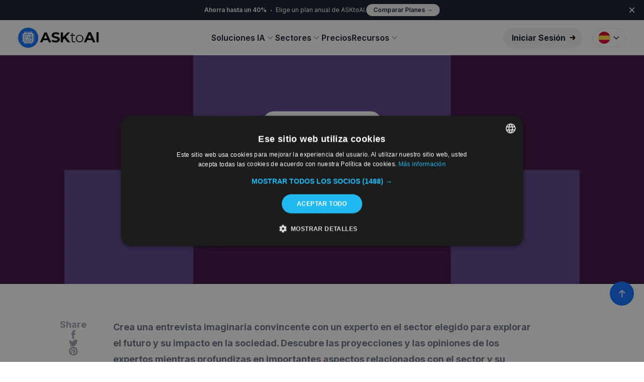

--- FILE ---
content_type: text/html; charset=utf-8
request_url: https://asktoai.com/es/blog/sugerencias-para-ai-chat/genera-una-entrevista-imaginaria
body_size: 29476
content:
<!DOCTYPE html><html lang="es"><head><meta charSet="utf-8"/><meta name="viewport" content="width=device-width, initial-scale=1"/><link rel="preload" href="/_next/static/media/39498105ba7af3d1-s.p.woff2" as="font" crossorigin="" type="font/woff2"/><link rel="preload" href="/_next/static/media/a34f9d1faa5f3315-s.p.woff2" as="font" crossorigin="" type="font/woff2"/><link rel="preload" as="image" href="/assets/images/logo.svg"/><link rel="preload" as="image" href="/assets/images/icons/icon-ai-chat.svg"/><link rel="preload" as="image" href="/assets/images/icons/icon-ai-tool.svg"/><link rel="preload" as="image" href="/assets/images/icons/icon-ai-image.svg"/><link rel="preload" as="image" href="/assets/images/icons/icon-ai-voice.svg"/><link rel="preload" as="image" href="/assets/images/icons/icon-ai-video.svg"/><link rel="preload" as="image" href="/assets/images/icons/icon-ai-memory2.svg"/><link rel="preload" as="image" href="/assets/images/icons/icon-ai-personality2.svg"/><link rel="preload" as="image" href="/assets/images/icons/icon-set-blogger.svg"/><link rel="preload" as="image" href="/assets/images/icons/icon-set-seo.svg"/><link rel="stylesheet" href="/_next/static/css/25147789028f8673.css" data-precedence="next"/><link rel="stylesheet" href="/_next/static/css/96a1d28d48148183.css" data-precedence="next"/><link rel="preload" as="script" fetchPriority="low" href="/_next/static/chunks/webpack-fdb426c21381f311.js"/><script src="/_next/static/chunks/4bd1b696-1995ac9898a8da81.js" async=""></script><script src="/_next/static/chunks/1517-e9a755e5d4ad8581.js" async=""></script><script src="/_next/static/chunks/main-app-4e709f964e544882.js" async=""></script><script src="/_next/static/chunks/aaea2bcf-1e6a9196c3b73cbb.js" async=""></script><script src="/_next/static/chunks/8173-2546b9fe64dfce32.js" async=""></script><script src="/_next/static/chunks/2449-4c5651c59628bfe3.js" async=""></script><script src="/_next/static/chunks/app/es/layout-18edb1b66de5f5f3.js" async=""></script><script src="/_next/static/chunks/app/es/not-found-fbc62ac52e334ef7.js" async=""></script><script src="/_next/static/chunks/7970-146e60401c78ef4b.js" async=""></script><script src="/_next/static/chunks/5244-8a8889c238dd36c9.js" async=""></script><script src="/_next/static/chunks/app/es/blog/sugerencias-para-ai-chat/%5Bslug%5D/page-a59a666ff635e801.js" async=""></script><link rel="preload" as="image" href="/assets/images/icons/icon-set-copywriter.svg"/><link rel="preload" as="image" href="/assets/images/icons/icon-set-social.svg"/><link rel="preload" as="image" href="/assets/images/icons/icon-set-agency.svg"/><link rel="preload" as="image" href="/assets/images/icons/icon-set-network.svg"/><link rel="preload" as="image" href="/assets/images/icons/icon-set-aziende.svg"/><link rel="preload" as="image" href="/assets/images/icons/icon-blog-2.svg"/><link rel="preload" as="image" href="/assets/images/icons/icon-tutorials-2.svg"/><link rel="preload" as="image" href="/assets/images/icons/icon-faq-2.svg"/><link rel="preload" as="image" href="/assets/images/icons/icon-contatti-2.svg"/><link rel="preload" as="image" href="/assets/images/icons/icon-right.svg"/><link rel="preload" as="image" href="/assets/images/icons/paypal.svg"/><link rel="preload" as="image" href="/assets/images/icons/google-pay.svg"/><link rel="preload" as="image" href="/assets/images/icons/apple-pay.svg"/><link rel="preload" as="image" href="/assets/images/icons/visa.svg"/><link rel="preload" as="image" href="/assets/images/icons/mastercard.svg"/><link rel="preload" as="image" href="/assets/images/icons/icon-facebook-green.svg"/><link rel="preload" as="image" href="/assets/images/icons/icon-instagram-green.svg"/><link rel="preload" as="image" href="/assets/images/icons/icon-youtube-green.svg"/><link rel="preload" as="image" href="/assets/images/icons/icon-linkedin-green.svg"/><link rel="preload" as="image" href="/assets/images/icons/icon-tiktok-green.svg"/><link rel="preload" as="image" href="/assets/images/icons/icon-up.svg"/><link rel="preload" as="image" imageSrcSet="/_next/image?url=https%3A%2F%2Fwww.gravatar.com%2Favatar%2F8c3de0e95df93aed61e7e3c7d888ce4ae50cb0aaa296829770654e4a1c725b39%3Fs%3D1000%26d%3Dretro&amp;w=640&amp;q=75 1x, /_next/image?url=https%3A%2F%2Fwww.gravatar.com%2Favatar%2F8c3de0e95df93aed61e7e3c7d888ce4ae50cb0aaa296829770654e4a1c725b39%3Fs%3D1000%26d%3Dretro&amp;w=1080&amp;q=75 2x"/><link rel="preload" as="image" imageSrcSet="https://storage.googleapis.com/alsafi-files/asktoai.com/googlecloud/15086/logo-round-web_5f28a37dfffeac17d8504dfc1bc3d34b.webp 200w, https://storage.googleapis.com/alsafi-files/asktoai.com/googlecloud/15086/logo-round-web_616b2c32fb7bb9679ad560fc61635847.webp 400w, https://storage.googleapis.com/alsafi-files/asktoai.com/googlecloud/15086/logo-round-web_5472332afa344033d2bf9e7b6b9d883e.webp 600w"/><link rel="preload" as="image" href="https://www.gravatar.com/avatar/8602e93c4ffda792a37c88942e2b8e956c0c3d38ef3a534e5b7b40414c0e0a0e?s=500&amp;d=retro"/><link rel="preload" as="image" href="https://www.gravatar.com/avatar/478c508995dbc97c8e6ff14eafd613c46811e7bd55bc0debb148ef8a5abdd74e?s=500&amp;d=retro"/><link rel="preload" as="image" href="https://www.gravatar.com/avatar/8ea8690abce0fa2207a5a8b06ad7913842b360765c0d0df682e54b2186ac0d51?s=500&amp;d=retro"/><link rel="preload" as="image" href="https://www.gravatar.com/avatar/dbd3feba311f25bd4dcd641765e302f2af074dddad31e68c90899b84b4e6c998?s=500&amp;d=retro"/><link rel="preload" as="image" href="https://www.gravatar.com/avatar/ad486af7b494873835e969c22b62c1d30085dfb57f6cf07e7146897aaaddf55d?s=500&amp;d=retro"/><link rel="preload" as="image" href="https://www.gravatar.com/avatar/2bc696575758c2004d2368b7a682f85909fd0a9a5b3249fecc9264c1797c750e?s=500&amp;d=retro"/><link rel="preload" as="image" href="/assets/images/newsletter-home.jpg"/><link rel="preload" as="image" href="/assets/images/icons/envelope-paper-heart.svg"/><meta name="next-size-adjust" content=""/><title>Genera una Entrevista Imaginaria - ASKtoAI</title><meta name="description" content="Crea una entrevista imaginaria convincente con un experto en el sector elegido para explorar el futuro y su impacto en la sociedad. Descubre las proyecciones..."/><link rel="canonical" href="https://asktoai.com/es/blog/sugerencias-para-ai-chat/genera-una-entrevista-imaginaria"/><link rel="alternate" hrefLang="es" href="https://asktoai.com/es/blog/sugerencias-para-ai-chat/genera-una-entrevista-imaginaria"/><link rel="alternate" hrefLang="en" href="https://asktoai.com/blog/ai-chat-prompts/generate-an-imaginary-interview"/><link rel="alternate" hrefLang="it" href="https://asktoai.com/it/blog/ai-chat-prompts/genera-unintervista-immaginaria"/><meta property="og:title" content="Genera una Entrevista Imaginaria - ASKtoAI"/><meta property="og:description" content="Crea una entrevista imaginaria convincente con un experto en el sector elegido para explorar el futuro y su impacto en la sociedad. Descubre las proyecciones..."/><meta name="twitter:card" content="summary"/><meta name="twitter:title" content="Genera una Entrevista Imaginaria - ASKtoAI"/><meta name="twitter:description" content="Crea una entrevista imaginaria convincente con un experto en el sector elegido para explorar el futuro y su impacto en la sociedad. Descubre las proyecciones..."/><link rel="icon" href="/favicon.ico" type="image/x-icon" sizes="256x256"/><script src="/_next/static/chunks/polyfills-42372ed130431b0a.js" noModule=""></script></head><body class="__className_d65c78 overflow-x-hidden w-screen relative"><div id="top-notification-bar" class="transition-all duration-1000 z-50 relative isolate flex items-center gap-x-6 overflow-hidden bg-gray-900 px-6 py-2 sm:px-3.5 sm:before:flex-1"><div class="absolute left-[max(-7rem, calc(50%-52rem))] top-1/2 -z-10 -translate-y-1/2 transform-gpu blur-2xl" aria-hidden="true"><div class="aspect-[577/310] w-[36.0625rem] bg-gradient-to-r from-[#101828] to-[#0d6efd] opacity-10" style="clip-path:polygon (74.8% 41.9%, 97.2% 73.2%, 100% 34.9%, 92.5% 0.4%, 87.5% 0%, 75% 28.6%, 58.5% 54.6%, 50.1% 56.8%, 46.9% 44%, 48.3% 17.4%, 24.7% 53.9%, 0% 27.9%, 11.9% 74.2%, 24.9% 54.1%, 68.6% 100%, 74.8% 41.9% )"></div></div><div class="absolute left-[max(45rem,calc(50%+8rem))] top-1/2 -z-10 -translate-y-1/2 transform-gpu blur-2xl" aria-hidden="true"><div class="aspect-[577/310] w-[36.0625rem] " style="clip-path:polygon( 74.8% 41.9%, 97.2% 73.2%, 100% 34.9%, 92.5% 0.4%, 87.5% 0%, 75% 28.6%, 58.5% 54.6%, 50.1% 56.8%, 46.9% 44%, 48.3% 17.4%, 24.7% 53.9%, 0% 27.9%, 11.9% 74.2%, 24.9% 54.1%, 68.6% 100%, 74.8% 41.9%)"></div></div><div class="flex flex-wrap items-center gap-x-4 gap-y-2"><p class="text-sm leading-6 text-white"><strong class="font-semibold">Ahorra hasta un 40%</strong><svg viewBox="0 0 2 2" class="mx-2 inline h-0.5 w-0.5 fill-current" aria-hidden="true"><circle cx="1" cy="1" r="1"></circle></svg>Elige un plan anual de ASKtoAI.</p><a href="/es/precios" class="flex-none rounded-full bg-gray-100 px-3.5 py-1 text-sm font-semibold text-gray-900 hover:text-white shadow-sm hover:bg-green-900 focus-visible:outline focus-visible:outline-2 focus-visible:outline-offset-2 focus-visible:outline-gray-900">Comparar Planes <span aria-hidden="true">→</span></a></div><div class="flex flex-1 justify-end"><button type="button" class="-m-3 p-3 focus-visible:outline-offset-[-4px]"><span class="sr-only">Chiudi</span><svg class="h-5 w-5 text-white" viewBox="0 0 20 20" fill="currentColor" aria-hidden="true"><path d="M6.28 5.22a.75.75 0 00-1.06 1.06L8.94 10l-3.72 3.72a.75.75 0 101.06 1.06L10 11.06l3.72 3.72a.75.75 0 101.06-1.06L11.06 10l3.72-3.72a.75.75 0 00-1.06-1.06L10 8.94 6.28 5.22z"></path></svg></button></div></div><header class="h-auto full-width -relative py-[15px] first-letter:lg:py-[26px] sticky top-0 left-0 w-full bg-white z-[51] shadow-sm"><nav class="px-[12px] md:px-[36px] flex items-center justify-between mx-auto relative !mt-0 max-w-[1320px]" aria-label="Global"><div class="flex lg:flex-1 grow"><a class="-m-1.5 p-1.5" href="/es"><span class="sr-only">ASKtoAI</span><img class="h-10 w-auto" src="/assets/images/logo.svg" alt=""/></a></div><div class="hidden lg:flex lg:gap-x-12 "><div class="relative group"><button type="button" class="flex items-center gap-x-1 text-base font-semibold leading-5 text-gray-900" aria-expanded="false">Soluciones IA<svg class="h-5 w-5 flex-none text-gray-400" viewBox="0 0 20 20" fill="currentColor" aria-hidden="true"><path fill-rule="evenodd" d="M5.23 7.21a.75.75 0 011.06.02L10 11.168l3.71-3.938a.75.75 0 111.08 1.04l-4.25 4.5a.75.75 0 01-1.08 0l-4.25-4.5a.75.75 0 01.02-1.06z" clip-rule="evenodd"></path></svg></button><div class="group-hover:block hidden absolute -left-8 top-full z-10 pt-6 -mt-3"><div class="w-screen max-w-sm overflow-hidden rounded-3xl ring-1 ring-gray-300 bg-white"><div class="p-4"><div class="group relative flex items-center gap-x-6 rounded-lg p-4 text-sm leading-5 hover:bg-gray-100"><div class="flex h-11 w-11 flex-none items-center justify-center rounded-lg bg-[#fde2e4] ring-2 ring-[#fcdcdf]"><img class="h-7 w-7" src="/assets/images/icons/icon-ai-chat.svg" alt="icon"/></div><div class="flex-auto"><a class="block font-semibold text-gray-900" href="/es/chat">Chat<span class="absolute inset-0"></span></a><p class="mt-[1px] text-gray-600">Chatea con una IA potente e intuitiva</p></div></div><div class="group relative flex items-center gap-x-6 rounded-lg p-4 text-sm leading-5 hover:bg-gray-100"><div class="flex h-11 w-11 flex-none items-center justify-center rounded-lg bg-[#d1ecfd] ring-2 ring-[#c1e2f7]"><img class="h-7 w-7" src="/assets/images/icons/icon-ai-tool.svg" alt="icon"/></div><div class="flex-auto"><a class="block font-semibold text-gray-900" href="/es/herramientas">Herramientas<span class="absolute inset-0"></span></a><p class="mt-[1px] text-gray-600">Herramientas de IA</p></div></div><div class="group relative flex items-center gap-x-6 rounded-lg p-4 text-sm leading-5 hover:bg-gray-100"><div class="flex h-11 w-11 flex-none items-center justify-center rounded-lg bg-[#fff3ea] ring-2 ring-[#fdede0]"><img class="h-7 w-7" src="/assets/images/icons/icon-ai-image.svg" alt="icon"/></div><div class="flex-auto"><a class="block font-semibold text-gray-900" href="/es/imagen">Imagen<span class="absolute inset-0"></span></a><p class="mt-[1px] text-gray-600">De descripciones a imágenes, con IA</p></div></div><div class="group relative flex items-center gap-x-6 rounded-lg p-4 text-sm leading-5 hover:bg-gray-100"><div class="flex h-11 w-11 flex-none items-center justify-center rounded-lg bg-[#dbece5] ring-2 ring-[#cee8de]"><img class="h-7 w-7" src="/assets/images/icons/icon-ai-voice.svg" alt="icon"/></div><div class="flex-auto"><a class="block font-semibold text-gray-900" href="/es/voz">Voz<span class="absolute inset-0"></span></a><p class="mt-[1px] text-gray-600">Transforma tus palabras en voz alta</p></div></div><div class="group relative flex items-center gap-x-6 rounded-lg p-4 text-sm leading-5 hover:bg-gray-100"><div class="flex h-11 w-11 flex-none items-center justify-center rounded-lg bg-orange-200 ring-2 ring-[#face9c]"><img class="h-7 w-7" src="/assets/images/icons/icon-ai-video.svg" alt="icon"/></div><div class="flex-auto"><a class="block font-semibold text-gray-900" href="/es/video">Video<span class="absolute inset-0"></span></a><p class="mt-[1px] text-gray-600">De las ideas al vídeo, gracias a la IA</p></div></div><div class="group relative flex items-center gap-x-6 rounded-lg p-4 text-sm leading-5 hover:bg-gray-100"><div class="flex h-11 w-11 flex-none items-center justify-center rounded-lg bg-[#ddd3fa] ring-2 ring-[#d5c9f8]"><img class="h-7 w-7" src="/assets/images/icons/icon-ai-memory2.svg" alt="icon"/></div><div class="flex-auto"><a class="block font-semibold text-gray-900" href="/es/memoria">Memoria<span class="absolute inset-0"></span></a><p class="mt-[1px] text-gray-600">Almacene, extraiga y genere sus datos</p></div></div><div class="group relative flex items-center gap-x-6 rounded-lg p-4 text-sm leading-5 hover:bg-gray-100"><div class="flex h-11 w-11 flex-none items-center justify-center rounded-lg bg-[#eae4e9] ring-2 ring-[#e8dce6]"><img class="h-7 w-7" src="/assets/images/icons/icon-ai-personality2.svg" alt="icon"/></div><div class="flex-auto"><a class="block font-semibold text-gray-900" href="/es/personalidad">Personalidad<span class="absolute inset-0"></span></a><p class="mt-[1px] text-gray-600">Dale a tu IA un tono personal</p></div></div></div><div class="grid grid-cols-2 divide-x divide-gray-900/5 bg-gray-100"><a class="flex items-center justify-center gap-x-2.5 p-3 text-sm font-semibold leading-5 text-gray-900 bg-gray-50 hover:bg-gray-100" href="https://app.asktoai.com/sign-up"><svg class="h-5 w-5 flex-none text-gray-400" viewBox="0 0 20 20" fill="currentColor" aria-hidden="true"><path fill-rule="evenodd" d="M2 10a8 8 0 1116 0 8 8 0 01-16 0zm6.39-2.908a.75.75 0 01.766.027l3.5 2.25a.75.75 0 010 1.262l-3.5 2.25A.75.75 0 018 12.25v-4.5a.75.75 0 01.39-.658z" clip-rule="evenodd"></path></svg>Iniciar Sesión</a><a class="flex items-center justify-center gap-x-2.5 p-3 text-sm font-semibold leading-5 text-gray-900 bg-gray-50 hover:bg-gray-100" href="/es/contacto"><svg class="h-5 w-5 flex-none text-gray-400" viewBox="0 0 20 20" fill="currentColor" aria-hidden="true"><path fill-rule="evenodd" d="M2 3.5A1.5 1.5 0 013.5 2h1.148a1.5 1.5 0 011.465 1.175l.716 3.223a1.5 1.5 0 01-1.052 1.767l-.933.267c-.41.117-.643.555-.48.95a11.542 11.542 0 006.254 6.254c.395.163.833-.07.95-.48l.267-.933a1.5 1.5 0 011.767-1.052l3.223.716A1.5 1.5 0 0118 15.352V16.5a1.5 1.5 0 01-1.5 1.5H15c-1.149 0-2.263-.15-3.326-.43A13.022 13.022 0 012.43 8.326 13.019 13.019 0 012 5V3.5z" clip-rule="evenodd"></path></svg>Contacto</a></div></div></div></div><div class="relative group"><button type="button" class="flex items-center gap-x-1 text-base font-semibold leading-5 text-gray-900" aria-expanded="false">Sectores<svg class="h-5 w-5 flex-none text-gray-400" viewBox="0 0 20 20" fill="currentColor" aria-hidden="true"><path fill-rule="evenodd" d="M5.23 7.21a.75.75 0 011.06.02L10 11.168l3.71-3.938a.75.75 0 111.08 1.04l-4.25 4.5a.75.75 0 01-1.08 0l-4.25-4.5a.75.75 0 01.02-1.06z" clip-rule="evenodd"></path></svg></button><div class="group-hover:block hidden absolute -left-8 top-full z-10 pt-6 -mt-3"><div class="w-screen max-w-sm overflow-hidden rounded-3xl ring-1 ring-gray-300 bg-white"><div class="p-4"><div class="group relative flex items-center gap-x-6 rounded-lg p-4 text-sm leading-5 hover:bg-gray-100"><div class="flex h-11 w-11 flex-none items-center justify-center rounded-lg bg-white ring-2 ring-gray-100"><img class="h-7 w-7" src="/assets/images/icons/icon-set-blogger.svg" alt="icon"/></div><div class="flex-auto"><a class="block font-semibold text-gray-900" href="/es/ia-para-blogueros">Blogueros<span class="absolute inset-0"></span></a><p class="mt-[1px] text-gray-600">Escribe contenido mejor y más rápido</p></div></div><div class="group relative flex items-center gap-x-6 rounded-lg p-4 text-sm leading-5 hover:bg-gray-100"><div class="flex h-11 w-11 flex-none items-center justify-center rounded-lg bg-white ring-2 ring-gray-100"><img class="h-7 w-7" src="/assets/images/icons/icon-set-seo.svg" alt="icon"/></div><div class="flex-auto"><a class="block font-semibold text-gray-900" href="/es/ia-para-experto-en-seo">Experto en SEO<span class="absolute inset-0"></span></a><p class="mt-[1px] text-gray-600">Optimiza el SEO con la ayuda de la IA</p></div></div><div class="group relative flex items-center gap-x-6 rounded-lg p-4 text-sm leading-5 hover:bg-gray-100"><div class="flex h-11 w-11 flex-none items-center justify-center rounded-lg bg-white ring-2 ring-gray-100"><img class="h-7 w-7" src="/assets/images/icons/icon-set-copywriter.svg" alt="icon"/></div><div class="flex-auto"><a class="block font-semibold text-gray-900" href="/es/ia-para-redactor">Redactor<span class="absolute inset-0"></span></a><p class="mt-[1px] text-gray-600">Textos efectivos, con poco esfuerzo.</p></div></div><div class="group relative flex items-center gap-x-6 rounded-lg p-4 text-sm leading-5 hover:bg-gray-100"><div class="flex h-11 w-11 flex-none items-center justify-center rounded-lg bg-white ring-2 ring-gray-100"><img class="h-7 w-7" src="/assets/images/icons/icon-set-social.svg" alt="icon"/></div><div class="flex-auto"><a class="block font-semibold text-gray-900" href="/es/ia-para-gestor-de-redes-sociales">Gestor de Redes Sociales<span class="absolute inset-0"></span></a><p class="mt-[1px] text-gray-600">Planifica y gestiona tus redes sociales</p></div></div><div class="group relative flex items-center gap-x-6 rounded-lg p-4 text-sm leading-5 hover:bg-gray-100"><div class="flex h-11 w-11 flex-none items-center justify-center rounded-lg bg-white ring-2 ring-gray-100"><img class="h-7 w-7" src="/assets/images/icons/icon-set-agency.svg" alt="icon"/></div><div class="flex-auto"><a class="block font-semibold text-gray-900" href="/es/ia-para-agencia-web">Agencia Web<span class="absolute inset-0"></span></a><p class="mt-[1px] text-gray-600">Acelera el time-to-market para tus clientes</p></div></div><div class="group relative flex items-center gap-x-6 rounded-lg p-4 text-sm leading-5 hover:bg-gray-100"><div class="flex h-11 w-11 flex-none items-center justify-center rounded-lg bg-white ring-2 ring-gray-100"><img class="h-7 w-7" src="/assets/images/icons/icon-set-network.svg" alt="icon"/></div><div class="flex-auto"><a class="block font-semibold text-gray-900" href="/es/ia-para-redes-editoriales">Redes Editoriales<span class="absolute inset-0"></span></a><p class="mt-[1px] text-gray-600">Genera artículos optimizados a gran escala</p></div></div><div class="group relative flex items-center gap-x-6 rounded-lg p-4 text-sm leading-5 hover:bg-gray-100"><div class="flex h-11 w-11 flex-none items-center justify-center rounded-lg bg-white ring-2 ring-gray-100"><img class="h-8 w-8" src="/assets/images/icons/icon-set-aziende.svg" alt="icon"/></div><div class="flex-auto"><a class="block font-semibold text-gray-900" href="/es/ia-para-empresas">Empresas<span class="absolute inset-0"></span></a><p class=" mt-[1px] text-gray-600">Potencia tu equipo de marketing</p></div></div></div></div></div></div><a class="text-base font-semibold leading-5 text-gray-900" href="/es/precios">Precios</a><div class="relative group"><button type="button" class="flex items-center gap-x-1 text-base font-semibold leading-5 text-gray-900" aria-expanded="false">Recursos<svg class="h-5 w-5 flex-none text-gray-400" viewBox="0 0 20 20" fill="currentColor" aria-hidden="true"><path fill-rule="evenodd" d="M5.23 7.21a.75.75 0 011.06.02L10 11.168l3.71-3.938a.75.75 0 111.08 1.04l-4.25 4.5a.75.75 0 01-1.08 0l-4.25-4.5a.75.75 0 01.02-1.06z" clip-rule="evenodd"></path></svg></button><div class="group-hover:block hidden absolute -left-8 top-full z-10 pt-6 -mt-3"><div class="w-screen max-w-sm overflow-hidden rounded-3xl ring-1 ring-gray-300 bg-white"><div class="p-4"><div class="group relative flex items-center gap-x-6 rounded-lg p-4 text-sm leading-5 hover:bg-gray-100"><div class="flex h-11 w-11 flex-none items-center justify-center rounded-lg bg-white ring-2 ring-gray-100"><img class="h-7 w-7" src="/assets/images/icons/icon-blog-2.svg" alt="icon"/></div><div class="flex-auto"><a class="block font-semibold text-gray-900" href="/es/blog">Blog y tutoriales<span class="absolute inset-0"></span></a><p class="mt-[1px] text-gray-600">Descubra las últimas noticias sobre AI</p></div></div><div class="group relative flex items-center gap-x-6 rounded-lg p-4 text-sm leading-5 hover:bg-gray-100"><div class="flex h-11 w-11 flex-none items-center justify-center rounded-lg bg-white ring-2 ring-gray-100"><img class="h-7 w-7" src="/assets/images/icons/icon-tutorials-2.svg" alt="icon"/></div><div class="flex-auto"><a target="_blank" class="block font-semibold text-gray-900" href="https://help.asktoai.com/">Centro de ayuda<span class="absolute inset-0"></span></a><p class="mt-[1px] text-gray-600">Mejora tus habilidades con nuestras guías</p></div></div><div class="group relative flex items-center gap-x-6 rounded-lg p-4 text-sm leading-5 hover:bg-gray-100"><div class="flex h-11 w-11 flex-none items-center justify-center rounded-lg bg-white ring-2 ring-gray-100"><img class="h-7 w-7" src="/assets/images/icons/icon-faq-2.svg" alt="icon"/></div><div class="flex-auto"><a class="block font-semibold text-gray-900" href="/es/faq">Preguntas Frecuentes<span class="absolute inset-0"></span></a><p class="mt-[1px] text-gray-600">Resuelva sus dudas en un clic</p></div></div><div class="group relative flex items-center gap-x-6 rounded-lg p-4 text-sm leading-5 hover:bg-gray-100"><div class="flex h-11 w-11 flex-none items-center justify-center rounded-lg bg-white ring-2 ring-gray-100"><img class="h-7 w-7" src="/assets/images/icons/icon-contatti-2.svg" alt="icon"/></div><div class="flex-auto"><a class="block font-semibold text-gray-900" href="/es/contacto">Contacto<span class="absolute inset-0"></span></a><p class="mt-[1px] text-gray-600">¿Necesita ayuda? Póngase en contacto</p></div></div></div></div></div></div></div><div class="hidden lg:flex lg:flex-1 lg:justify-end"><button type="button"><a class="items-center z-10 relative transition-all duration-200 group px-[10px] py-[8px] lg:px-[16px] lg:py-[8px]  mr-5 rounded-[50px] bg-gray-100 text-gray-900 hover:bg-gray-900 hover:text-white hover:-translate-y-[2px] hidden lg:flex" href="https://app.asktoai.com/sign-up"><span class="block text-inherit w-full h-full rounded-[50px] text-base font-bold font-chivo">Iniciar Sesión</span><i><img class="ml-[7px] w-[12px] filter-black group-hover:filter-white" src="/assets/images/icons/icon-right.svg" alt="arrow right icon"/></i></a></button></div><div class="flex items-center relative justify-end md:mr-0 mr-2"><button class="group flex h-min items-center p-0.5 text-center font-medium relative focus:z-10 focus:outline-none text-gray-900 bg-white border border-gray-200 enabled:hover:bg-gray-100 enabled:hover:text-cyan-700 :ring-cyan-700 focus:text-cyan-700 rounded-full focus:ring-2 w-fit"><span class="flex transition-all duration-200  text-sm px-2 py-1  items-center "><svg class="w-6 h-6 " id="fi_197593" enable-background="new 0 0 512 512" viewBox="0 0 512 512" xmlns="http://www.w3.org/2000/svg"><path d="m0 256c0 31.314 5.633 61.31 15.923 89.043l240.077 22.261 240.077-22.261c10.29-27.733 15.923-57.729 15.923-89.043s-5.633-61.31-15.923-89.043l-240.077-22.261-240.077 22.261c-10.29 27.733-15.923 57.729-15.923 89.043z" fill="#ffda44"></path><g fill="#d80027"><path d="m496.077 166.957c-36.171-97.484-130.006-166.957-240.077-166.957s-203.906 69.473-240.077 166.957z"></path><path d="m15.923 345.043c36.171 97.484 130.006 166.957 240.077 166.957s203.906-69.473 240.077-166.957z"></path></g></svg><svg stroke="currentColor" fill="none" stroke-width="2" viewBox="0 0 24 24" aria-hidden="true" class="ml-1 h-4 w-4 " height="1em" width="1em" xmlns="http://www.w3.org/2000/svg"><path stroke-linecap="round" stroke-linejoin="round" d="M19 9l-7 7-7-7"></path></svg></span></button><div aria-expanded="true" tabindex="0" class="absolute right-0 top-full mt-2 z-10 w-fit rounded-xl divide-y divide-gray-100 shadow focus:outline-none transition-opacity duration-100 border border-gray-200 bg-white text-gray-900  hidden"><ul class="py-1 focus:outline-none" tabindex="-1"><li role="menuitem" class=""><a type="button" class="flex items-center mb-1 justify-start py-2 px-4 text-sm text-gray-700 cursor-pointer w-full hover:bg-gray-100 focus:bg-gray-100  focus:outline-none  " tabindex="-1" href="/es"><svg class="w-6 h-6 mr-2" id="fi_197593" enable-background="new 0 0 512 512" viewBox="0 0 512 512" xmlns="http://www.w3.org/2000/svg"><path d="m0 256c0 31.314 5.633 61.31 15.923 89.043l240.077 22.261 240.077-22.261c10.29-27.733 15.923-57.729 15.923-89.043s-5.633-61.31-15.923-89.043l-240.077-22.261-240.077 22.261c-10.29 27.733-15.923 57.729-15.923 89.043z" fill="#ffda44"></path><g fill="#d80027"><path d="m496.077 166.957c-36.171-97.484-130.006-166.957-240.077-166.957s-203.906 69.473-240.077 166.957z"></path><path d="m15.923 345.043c36.171 97.484 130.006 166.957 240.077 166.957s203.906-69.473 240.077-166.957z"></path></g></svg>Spanish</a></li><li role="menuitem" class=""><a type="button" class="flex mb-1 items-center justify-start py-2 px-4 text-sm text-gray-700 cursor-pointer w-full hover:bg-gray-100 focus:bg-gray-100  focus:outline-none" tabindex="-1" href="/"><svg class="w-6 h-6 mr-2" fill="none" enable-background="new 0 0 512 512" viewBox="0 0 512 512" xmlns="http://www.w3.org/2000/svg"><circle cx="256" cy="256" fill="#f0f0f0" r="256"></circle><g fill="#0052b4"><path d="m52.92 100.142c-20.109 26.163-35.272 56.318-44.101 89.077h133.178z"></path><path d="m503.181 189.219c-8.829-32.758-23.993-62.913-44.101-89.076l-89.075 89.076z"></path><path d="m8.819 322.784c8.83 32.758 23.993 62.913 44.101 89.075l89.074-89.075z"></path><path d="m411.858 52.921c-26.163-20.109-56.317-35.272-89.076-44.102v133.177z"></path><path d="m100.142 459.079c26.163 20.109 56.318 35.272 89.076 44.102v-133.176z"></path><path d="m189.217 8.819c-32.758 8.83-62.913 23.993-89.075 44.101l89.075 89.075z"></path><path d="m322.783 503.181c32.758-8.83 62.913-23.993 89.075-44.101l-89.075-89.075z"></path><path d="m370.005 322.784 89.075 89.076c20.108-26.162 35.272-56.318 44.101-89.076z"></path></g><g fill="#d80027"><path d="m509.833 222.609h-220.44-.001v-220.442c-10.931-1.423-22.075-2.167-33.392-2.167-11.319 0-22.461.744-33.391 2.167v220.44.001h-220.442c-1.423 10.931-2.167 22.075-2.167 33.392 0 11.319.744 22.461 2.167 33.391h220.44.001v220.442c10.931 1.423 22.073 2.167 33.392 2.167 11.317 0 22.461-.743 33.391-2.167v-220.44-.001h220.442c1.423-10.931 2.167-22.073 2.167-33.392 0-11.317-.744-22.461-2.167-33.391z"></path><path d="m322.783 322.784 114.236 114.236c5.254-5.252 10.266-10.743 15.048-16.435l-97.802-97.802h-31.482z"></path><path d="m189.217 322.784h-.002l-114.235 114.235c5.252 5.254 10.743 10.266 16.435 15.048l97.802-97.804z"></path><path d="m189.217 189.219v-.002l-114.236-114.237c-5.254 5.252-10.266 10.743-15.048 16.435l97.803 97.803h31.481z"></path><path d="m322.783 189.219 114.237-114.238c-5.252-5.254-10.743-10.266-16.435-15.047l-97.802 97.803z"></path></g></svg>English</a></li><li role="menuitem" class=""><a type="button" class="flex items-center justify-start py-2 px-4 text-sm text-gray-700 cursor-pointer w-full hover:bg-gray-100 focus:bg-gray-100  focus:outline-none  " tabindex="-1" href="/it"><svg class="w-6 h-6 mr-2" version="1.1" id="fi_323325" xmlns="http://www.w3.org/2000/svg" xmlns:xlink="http://www.w3.org/1999/xlink" x="0px" y="0px" viewBox="0 0 473.684 473.684" xml:space="preserve"><path style="fill:#E63026" d="M315.802,13.535l-27.639,76.632c25.512,84.193,25.512,209.156,0,293.353l27.639,76.624 c91.975-32.523,157.882-120.195,157.882-223.31C473.684,133.735,407.777,46.059,315.802,13.535z"></path><g><path style="fill:#E4E4E4" d="M315.802,90.167V13.535C291.102,4.8,264.536,0.002,236.84,0.002 C273.361,0.002,222.723,123.775,315.802,90.167z"></path><path style="fill:#E4E4E4" d="M236.84,473.682c27.695,0,54.262-4.798,78.962-13.534v-76.624 C223.658,374.328,236.84,473.682,236.84,473.682z"></path></g><path style="fill:#359846" d="M0,236.837C0,340.297,66.355,428.2,158.806,460.461V13.229C66.355,45.49,0,133.393,0,236.837z"></path><path style="fill:#EF4C4C" d="M315.802,90.167V383.52C341.317,299.323,341.317,174.359,315.802,90.167z"></path><path style="fill:#F3F4F5" d="M315.802,383.523V90.167C299.677,36.938,273.361,0.002,236.84,0.002 c-27.351,0-53.592,4.697-78.034,13.227v447.234c24.442,8.53,50.683,13.22,78.034,13.22 C273.361,473.682,299.677,436.746,315.802,383.523z"></path></svg> <!-- -->Italiano</a></li></ul></div></div><div class="flex lg:hidden "><button type="button" class="-m-2.5 inline-flex items-center justify-center rounded-md p-2.5 text-gray-700"><span class="sr-only">Abrir menú</span><svg class="h-6 w-6" fill="none" viewBox="0 0 24 24" stroke-width="1.5" stroke="currentColor" aria-hidden="true"><path stroke-linecap="round" stroke-linejoin="round" d="M3.75 6.75h16.5M3.75 12h16.5m-16.5 5.25h16.5"></path></svg></button></div></nav><div class="lg:hidden z-20  hidden " id="mobile-menu" role="dialog" aria-modal="true"><div class="fixed inset-0 z-[51]"></div><div class="fixed inset-y-0 right-0 z-[51] w-full overflow-y-auto bg-white px-6 py-6 sm:max-w-sm sm:ring-1 sm:ring-gray-900/10"><div class="flex items-center justify-between"><a class="-m-1.5 p-1.5" href="/es"><span class="sr-only">ASKtoAI</span><img class="h-10 w-auto" src="/assets/images/logo.svg" alt="imgNav"/></a><button type="button" class="-m-2.5 rounded-md p-2.5 text-gray-700"><span class="sr-only">Cerrar Menú</span><svg class="h-6 w-6" fill="none" viewBox="0 0 24 24" stroke-width="1.5" stroke="currentColor" aria-hidden="true"><path stroke-linecap="round" stroke-linejoin="round" d="M6 18L18 6M6 6l12 12"></path></svg></button></div><div class="mt-6 flow-root"><div class="-my-6 divide-y divide-gray-500/10"><div class="space-y-2 py-6"><div class="-mx-3 group/item collapsedli"><button type="button" class="flex w-full items-center justify-between rounded-lg py-2 pl-3 pr-3.5 text-xl font-semibold leading-7 text-gray-900 hover:bg-gray-50" aria-controls="disclosure-1" aria-expanded="false">Soluciones IA<svg class="h-5 w-5 flex-none group-[.collapsedli]/item:hidden" xmlns="http://www.w3.org/2000/svg" width="16" height="16" fill="currentColor" viewBox="0 0 16 16"><path fill-rule="evenodd" d="M1.646 4.646a.5.5 0 0 1 .708 0L8 10.293l5.646-5.647a.5.5 0 0 1 .708.708l-6 6a.5.5 0 0 1-.708 0l-6-6a.5.5 0 0 1 0-.708z"></path></svg><svg class="h-5 w-5 flex-none group-[.collapsedli]/item:block hidden" xmlns="http://www.w3.org/2000/svg" width="16" height="16" fill="currentColor" viewBox="0 0 16 16"><path fill-rule="evenodd" d="M4.646 1.646a.5.5 0 0 1 .708 0l6 6a.5.5 0 0 1 0 .708l-6 6a.5.5 0 0 1-.708-.708L10.293 8 4.646 2.354a.5.5 0 0 1 0-.708z"></path></svg></button><div class="mt-2 space-y-2 group-[.collapsedli]/item:hidden block"><a class="block rounded-lg py-1 pl-6 pr-3 text-base font-medium leading-7 text-gray-900 hover:bg-gray-50" href="/es/chat">Chat</a><a class="block rounded-lg py-1 pl-6 pr-3 text-base font-medium leading-7 text-gray-900 hover:bg-gray-50" href="/es/herramientas">Herramientas</a><a class="block rounded-lg py-1 pl-6 pr-3 text-base font-medium leading-7 text-gray-900 hover:bg-gray-50" href="/es/imagen">Imagen</a><a class="block rounded-lg py-1 pl-6 pr-3 text-base font-medium leading-7 text-gray-900 hover:bg-gray-50" href="/es/voz">Voz</a><a class="block rounded-lg py-1 pl-6 pr-3 text-base font-medium leading-7 text-gray-900 hover:bg-gray-50" href="/es/video">Video</a><a class="block rounded-lg py-1 pl-6 pr-3 text-base font-medium leading-7 text-gray-900 hover:bg-gray-50" href="/es/memoria">Memoria</a><a class="block rounded-lg py-1 pl-6 pr-3 text-base font-medium leading-7 text-gray-900 hover:bg-gray-50" href="/es/personalidad">Personalidad</a><a class="block rounded-lg py-1 pl-6 pr-3 text-base font-medium leading-7 text-gray-900 hover:bg-gray-50" href="/es/empresarial">Empresarial</a></div></div><div class="-mx-3 group/item collapsedli"><button type="button" class="flex w-full items-center justify-between rounded-lg py-2 pl-3 pr-3.5 text-xl font-semibold leading-7 text-gray-900 hover:bg-gray-50" aria-controls="disclosure-1" aria-expanded="false">Sectores<svg class="h-5 w-5 flex-none group-[.collapsedli]/item:hidden" xmlns="http://www.w3.org/2000/svg" width="16" height="16" fill="currentColor" viewBox="0 0 16 16"><path fill-rule="evenodd" d="M1.646 4.646a.5.5 0 0 1 .708 0L8 10.293l5.646-5.647a.5.5 0 0 1 .708.708l-6 6a.5.5 0 0 1-.708 0l-6-6a.5.5 0 0 1 0-.708z"></path></svg><svg class="h-5 w-5 flex-none group-[.collapsedli]/item:block hidden" xmlns="http://www.w3.org/2000/svg" width="16" height="16" fill="currentColor" viewBox="0 0 16 16"><path fill-rule="evenodd" d="M4.646 1.646a.5.5 0 0 1 .708 0l6 6a.5.5 0 0 1 0 .708l-6 6a.5.5 0 0 1-.708-.708L10.293 8 4.646 2.354a.5.5 0 0 1 0-.708z"></path></svg></button><div class="mt-2 space-y-2 group-[.collapsedli]/item:hidden block"><a class="block rounded-lg py-1 pl-6 pr-3 text-base font-medium leading-7 text-gray-900 hover:bg-gray-50" href="/es/ia-para-blogueros">Blogueros</a><a class="block rounded-lg py-1 pl-6 pr-3 text-base font-medium leading-7 text-gray-900 hover:bg-gray-50" href="/es/ia-para-experto-en-seo">Experto en SEO</a><a class="block rounded-lg py-1 pl-6 pr-3 text-base font-medium leading-7 text-gray-900 hover:bg-gray-50" href="/es/ia-para-redactor">Redactor</a><a class="block rounded-lg py-1 pl-6 pr-3 text-base font-medium leading-7 text-gray-900 hover:bg-gray-50" href="/es/ia-para-gestor-de-redes-sociales">Gestor de Redes Sociales</a><a class="block rounded-lg py-1 pl-6 pr-3 text-base font-medium leading-7 text-gray-900 hover:bg-gray-50" href="/es/ia-para-agencia-web">Agencia Web</a><a class="block rounded-lg py-1 pl-6 pr-3 text-base font-medium leading-7 text-gray-900 hover:bg-gray-50" href="/es/ia-para-redes-editoriales">Redes Editoriales</a><a class="block rounded-lg py-1 pl-6 pr-3 text-base font-medium leading-7 text-gray-900 hover:bg-gray-50" href="/es/ia-para-empresas">Empresas</a></div></div><a class="-mx-3 block rounded-lg px-3 py-2 text-xl font-semibold leading-7 text-gray-900 hover:bg-gray-50" href="/es/precios">Precios</a><div class="-mx-3 group/item collapsedli"><button type="button" class="flex w-full items-center justify-between rounded-lg py-2 pl-3 pr-3.5 text-xl font-semibold leading-7 text-gray-900 hover:bg-gray-50" aria-controls="disclosure-1" aria-expanded="false">Recursos<svg class="h-5 w-5 flex-none group-[.collapsedli]/item:hidden" xmlns="http://www.w3.org/2000/svg" width="16" height="16" fill="currentColor" viewBox="0 0 16 16"><path fill-rule="evenodd" d="M1.646 4.646a.5.5 0 0 1 .708 0L8 10.293l5.646-5.647a.5.5 0 0 1 .708.708l-6 6a.5.5 0 0 1-.708 0l-6-6a.5.5 0 0 1 0-.708z"></path></svg><svg class="h-5 w-5 flex-none group-[.collapsedli]/item:block hidden" xmlns="http://www.w3.org/2000/svg" width="16" height="16" fill="currentColor" viewBox="0 0 16 16"><path fill-rule="evenodd" d="M4.646 1.646a.5.5 0 0 1 .708 0l6 6a.5.5 0 0 1 0 .708l-6 6a.5.5 0 0 1-.708-.708L10.293 8 4.646 2.354a.5.5 0 0 1 0-.708z"></path></svg></button><div class="mt-2 space-y-2 group-[.collapsedli]/item:hidden block"><a class="block rounded-lg py-1 pl-6 pr-3 text-base font-medium leading-7 text-gray-900 hover:bg-gray-50" href="/es/blog">Blogs y tutoriales</a><a target="_blank" class="block rounded-lg py-1 pl-6 pr-3 text-base font-medium leading-7 text-gray-900 hover:bg-gray-50" href="https://help.asktoai.com/">Centro de ayuda</a><a class="block rounded-lg py-1 pl-6 pr-3 text-base font-medium leading-7 text-gray-900 hover:bg-gray-50" href="/es/faq">Preguntas Frecuentes</a><a class="block rounded-lg py-1 pl-6 pr-3 text-base font-medium leading-7 text-gray-900 hover:bg-gray-50" href="/es/contacto">Contacto</a></div></div></div><div class="py-6"><a class="-mx-3 block rounded-lg px-3 py-2 text-xl font-semibold leading-7 text-gray-900 hover:bg-gray-50" href="https://app.asktoai.com/sign-up">Iniciar Sesión</a></div></div></div></div></div></header><div class="wrapper mx-auto text-gray-900 font-normal max-w-[1320px]"><section><script type="application/ld+json">{"@context":"https://schema.org","@type":"BlogPosting","headline":"Genera una Entrevista Imaginaria","image":["/public/assets/images/asktoai-social.jpg"],"datePublished":"2023-12-13T15:30:00+01:00","author":[{"@type":"Person","name":"Elia Quaranta"}],"description":"<p>¡Déjate inspirar por un experto en el sector que ofrece una mirada reveladora e ilustrativa sobre el futuro y su impacto en la sociedad! Diseña una entrevista imaginaria notable que exponga perspectivas convincentes e informadas para cada uno de los temas abordados.</p>    <h4>La sugerencia</h4>    <blockquote class=\"prompt\">Escribe una entrevista imaginaria con un experto en {inserta tu sector} que discute sobre el futuro y el impacto en {descripción del sector y sociedad}.<div class=\"try-btn\"><a href=\"https://app.asktoai.com/sign-up\">Pruebalo ahora</a></div></blockquote>    <h4>Cómo usarla</h4>    <p>Al redactar tu entrevista imaginaria, asegúrate de incluir claramente:</p><ol><li><strong>El sector elegido</strong>: Define el ámbito de discusión y aprovecha la oportunidad para explorar su impacto futuro en la sociedad.</li><li><strong>La descripción del sector y sociedad</strong>: Detalla sucintamente la temática, explicando cómo el desarrollo y los cambios previstos afectarán no solo al sector, sino también a la sociedad en general.</li></ol><p><strong>Nota</strong>: Modifica {inserta tu sector} y {descripción del sector y sociedad} con los detalles pertinentes para personalizar tu entrevista a la perfección.</p>    <h4>Ejemplo de entrada y resultado</h4>   <blockquote class=\"input\"><strong>Input:</strong> \"Escribe una entrevista imaginaria con un experto en la inteligencia artificial que discute sobre el futuro y el impacto en la industria tecnológica y la sociedad.\"</blockquote>    <blockquote class=\"output\"><strong>Output:</strong> \"<p><strong>Entrevista Imaginaria con un Experto en Inteligencia Artificial</strong></p><p><strong>Entrevistador</strong>: Bienvenido, nuestro experto en inteligencia artificial. Nos complace tener la oportunidad de hablar contigo hoy.</p><p><strong>Experto</strong>: Muchas gracias por invitarme. Estoy emocionado por esta conversación.</p><p><strong>Entrevistador</strong>: Comencemos. ¿Cómo ves la inteligencia artificial transformando la industria tecnológica en los próximos 10 años?</p><p><strong>Experto</strong>: Creo que la inteligencia artificial revolucionará por completo la industria tecnológica al automatizar procesos, mejorar la eficiencia y llevar la innovación a niveles sin precedentes.</p><p><strong>Entrevistador</strong>: ¿Y cuál será el impacto en la sociedad?</p><p><strong>Experto</strong>: La sociedad experimentará cambios significativos en la forma en que trabajamos, nos comunicamos y vivimos. La IA creará oportunidades y desafíos que requerirán una adaptación continua.</p>\"</blockquote>    <blockquote class=\"tip\">Sumérgete en la perspectiva futurista y las opiniones destacadas del experto. Utiliza la entrevista imaginaria para ofrecer una visión perspicaz y educativa sobre el futuro y el impacto en el área elegida. ¡Comparte las proyecciones y las conclusiones para suscitar discusiones significativas y proporcionar una visión única y esclarecedora del tema! #EntrevistaImaginaria #FuturoTecnológico</blockquote>"}</script><div class="full-width relative"><div class=" h-[350px] md:h-[455px]"><img alt="Genera una Entrevista Imaginaria" loading="eager" width="500" height="500" decoding="async" data-nimg="1" class="h-full w-full object-cover " style="color:transparent" srcSet="/_next/image?url=https%3A%2F%2Fwww.gravatar.com%2Favatar%2F8c3de0e95df93aed61e7e3c7d888ce4ae50cb0aaa296829770654e4a1c725b39%3Fs%3D1000%26d%3Dretro&amp;w=640&amp;q=75 1x, /_next/image?url=https%3A%2F%2Fwww.gravatar.com%2Favatar%2F8c3de0e95df93aed61e7e3c7d888ce4ae50cb0aaa296829770654e4a1c725b39%3Fs%3D1000%26d%3Dretro&amp;w=1080&amp;q=75 2x" src="/_next/image?url=https%3A%2F%2Fwww.gravatar.com%2Favatar%2F8c3de0e95df93aed61e7e3c7d888ce4ae50cb0aaa296829770654e4a1c725b39%3Fs%3D1000%26d%3Dretro&amp;w=1080&amp;q=75"/></div><div class="absolute w-full h-full bg-gray-900 top-0 opacity-50"></div><div class="absolute text-center top-1/2 left-1/2 -translate-x-1/2 -translate-y-1/2"><span class="font-chivo inline-block bg-white text-GRAY-900 py-[14px] px-[28px] rounded-[50px] text-[14px] leading-[14px] mb-[41px] uppercase">Creación de contenido</span><h1 class="mx-0 font-display text-3xl font-bold tracking-normal font-chivo text-gray-900 mb-5 md:mb-[30px] md:text-6xl text-white">Genera una Entrevista Imaginaria</h1></div></div><div class="px-[12px] md:px-[36px] xl:px-0 mt-[70px] mx-auto text-md text-gray-500 relative blog-content max-w-[830px] text-[14px] leading-[25px] md:text-[18px] md:leading-[32px]"><div class="flex flex-col items-center gap-6 absolute top-0 follow-scroll translate-x-[-106px]"><p class="text-heading-6 font-bold font-chivo text-gray-400">Share</p><a href="#"> <img alt="icon facebook" loading="lazy" width="18" height="18" decoding="async" data-nimg="1" style="color:transparent" src="/assets/images/icons/icon-fb.svg"/></a><a href="#"><img alt="icon twitter" loading="lazy" width="18" height="18" decoding="async" data-nimg="1" style="color:transparent" src="/assets/images/icons/icon-twitter-black.svg"/></a><a href="#"> <img alt="icon pinterest" loading="lazy" width="18" height="18" decoding="async" data-nimg="1" style="color:transparent" src="/assets/images/icons/icon-pi.svg"/></a></div><div class="font-bold mb-6 md:mb-9">Crea una entrevista imaginaria convincente con un experto en el sector elegido para explorar el futuro y su impacto en la sociedad. Descubre las proyecciones y las opiniones de los expertos mientras profundizas en importantes aspectos relacionados con el sector y su influencia en la sociedad. ¡Aprovecha la potencia de ASKtoAI para crear conversaciones relevantes y perspicaces que proporcionen una visión única y educativa sobre el futuro y el impacto en el área elegida!</div><div class="flex items-center justify-between mb-7 md:mb-[57px]"><div class="flex items-center gap-[15px]"><img class="h-full w-full object-cover rounded-full max-w-[55px]" src="https://storage.googleapis.com/alsafi-files/asktoai.com/logo-round-web.png" alt="Logo round web" height="2304" width="2305" srcSet="https://storage.googleapis.com/alsafi-files/asktoai.com/googlecloud/15086/logo-round-web_5f28a37dfffeac17d8504dfc1bc3d34b.webp 200w, https://storage.googleapis.com/alsafi-files/asktoai.com/googlecloud/15086/logo-round-web_616b2c32fb7bb9679ad560fc61635847.webp 400w, https://storage.googleapis.com/alsafi-files/asktoai.com/googlecloud/15086/logo-round-web_5472332afa344033d2bf9e7b6b9d883e.webp 600w" loading="eager" decoding="async"/><div><p class="line-clamp-2 font-bold mb-[3px] text-gray-900 text-heading-6 capitalize">Elia Quaranta</p><p class="text-sm font-bold">13/12/2023</p></div></div></div><div class="prose max-w-full [&amp;_.prompt]:bg-yellow-100 [&amp;_.prompt]:rounded-none [&amp;_.input]:bg-[#fde2e4]/40 prose-blockquote:rounded-2xl prose-blockquote:py-2 prose-blockquote:px-3 prose-blockquote:whitespace-pre-wrap [&amp;_.tip]:bg-green-200/50 [&amp;_.tip]:text-md [&amp;_.tip]:font-normal [&amp;_.tip]:leading-tight [&amp;_.output]:bg-green-200/30 [&amp;_.output]:mt-0 [&amp;_.input]:mb-2 [&amp;_.output]:mb-0 [&amp;_.tip]:mt-0 [&amp;_.tip]:rounded-t-none [&amp;_.output]:rounded-b-none [&amp;_.try-btn]:flex [&amp;_.try-btn]:justify-center [&amp;_.try-btn&gt;a]:bg-green-900 [&amp;_.try-btn&gt;a]:no-underline [&amp;_.try-btn&gt;a]:text-white [&amp;_.try-btn&gt;a]:text-lg [&amp;_.try-btn&gt;a]:px-3 [&amp;_.try-btn&gt;a]:py-2 [&amp;_.try-btn&gt;a]:rounded-full [&amp;_.try-btn&gt;a]:not-italic [&amp;_.try-btn]:my-2"><p>¡Déjate inspirar por un experto en el sector que ofrece una mirada reveladora e ilustrativa sobre el futuro y su impacto en la sociedad! Diseña una entrevista imaginaria notable que exponga perspectivas convincentes e informadas para cada uno de los temas abordados.</p>    <h4>La sugerencia</h4>    <blockquote class="prompt">Escribe una entrevista imaginaria con un experto en {inserta tu sector} que discute sobre el futuro y el impacto en {descripción del sector y sociedad}.<div class="try-btn"><a href="https://app.asktoai.com/sign-up">Pruebalo ahora</a></div></blockquote>    <h4>Cómo usarla</h4>    <p>Al redactar tu entrevista imaginaria, asegúrate de incluir claramente:</p><ol><li><strong>El sector elegido</strong>: Define el ámbito de discusión y aprovecha la oportunidad para explorar su impacto futuro en la sociedad.</li><li><strong>La descripción del sector y sociedad</strong>: Detalla sucintamente la temática, explicando cómo el desarrollo y los cambios previstos afectarán no solo al sector, sino también a la sociedad en general.</li></ol><p><strong>Nota</strong>: Modifica {inserta tu sector} y {descripción del sector y sociedad} con los detalles pertinentes para personalizar tu entrevista a la perfección.</p>    <h4>Ejemplo de entrada y resultado</h4>   <blockquote class="input"><strong>Input:</strong> "Escribe una entrevista imaginaria con un experto en la inteligencia artificial que discute sobre el futuro y el impacto en la industria tecnológica y la sociedad."</blockquote>    <blockquote class="output"><strong>Output:</strong> "<p><strong>Entrevista Imaginaria con un Experto en Inteligencia Artificial</strong></p><p><strong>Entrevistador</strong>: Bienvenido, nuestro experto en inteligencia artificial. Nos complace tener la oportunidad de hablar contigo hoy.</p><p><strong>Experto</strong>: Muchas gracias por invitarme. Estoy emocionado por esta conversación.</p><p><strong>Entrevistador</strong>: Comencemos. ¿Cómo ves la inteligencia artificial transformando la industria tecnológica en los próximos 10 años?</p><p><strong>Experto</strong>: Creo que la inteligencia artificial revolucionará por completo la industria tecnológica al automatizar procesos, mejorar la eficiencia y llevar la innovación a niveles sin precedentes.</p><p><strong>Entrevistador</strong>: ¿Y cuál será el impacto en la sociedad?</p><p><strong>Experto</strong>: La sociedad experimentará cambios significativos en la forma en que trabajamos, nos comunicamos y vivimos. La IA creará oportunidades y desafíos que requerirán una adaptación continua.</p>"</blockquote>    <blockquote class="tip">Sumérgete en la perspectiva futurista y las opiniones destacadas del experto. Utiliza la entrevista imaginaria para ofrecer una visión perspicaz y educativa sobre el futuro y el impacto en el área elegida. ¡Comparte las proyecciones y las conclusiones para suscitar discusiones significativas y proporcionar una visión única y esclarecedora del tema! #EntrevistaImaginaria #FuturoTecnológico</blockquote></div><div class="w-full bg-gray-200 mb-10 h-[1px] mt-10"></div><div class="flex items-start gap-5"><div class="shrink-0 flex mx-auto h-14 w-14 flex-none items-center justify-center rounded-lg bg-[#ddd3fa] border border-[#d5c9f8] relative mb-2"><img alt="icon memory" loading="lazy" width="18" height="18" decoding="async" data-nimg="1" class="h-10 w-10" style="color:transparent" src="/assets/images/icons/icon-ai-memory2.svg"/></div><div class="leading-normal">Al activar la Memoria el sistema utilizará automáticamente los documentos que subas, obteniendo así siempre información actualizada y relevante, además de evitar escribir el contenido necesario en cada momento.<div><a class="mt-2 flex items-center z-10 relative transition-all duration-200 group px-4 py-3 rounded-full  text-black hover:bg-[#ddd3fa] text-heading-6 w-fit  group [transform:translateZ(0)] overflow-hidden bg-[#ddd3fa] before:absolute before:bg-gray-900 before:top-1/2 before:left-1/2 before:h-8 before:w-8 before:-translate-y-1/2 before:-translate-x-1/2 before:rounded-full before:scale-[0] before:opacity-0 hover:before:scale-[6] hover:before:opacity-100 before:transition before:ease-in-out before:duration-700" href="/es/memoria"><span class="block text-inherit w-full h-full rounded-full text-md font-chivo font-semibold relative z-0 text-black group-hover:text-gray-200 transition ease-in-out duration-500">Descubre Memoria</span><i><img alt="arrow right icon" loading="lazy" width="18" height="18" decoding="async" data-nimg="1" class="ml-[7px] w-[12px] group-hover:filter-white" style="color:transparent" src="/assets/images/icons/icon-right.svg"/></i></a></div></div></div><div class="w-full bg-gray-200 mb-10 h-[1px] mt-10"></div><div class="flex items-start gap-5"><div class="shrink-0 flex mx-auto h-14 w-14 flex-none items-center justify-center rounded-lg bg-[#eae4e9] border border-[#e8dce6] relative mb-2"><img alt="icon personality" loading="lazy" width="18" height="18" decoding="async" data-nimg="1" class="h-10 w-10" style="color:transparent" src="/assets/images/icons/icon-ai-personality2.svg"/></div><div class=" leading-normal">Al activar Personalidad, el sistema adaptará la forma de escribir al tono de voz seleccionado, proporcionando así contenidos siempre acordes con el estilo de comunicación y los valores de la marca.<div><a class="mt-2 flex items-center z-10 relative transition-all duration-200 group px-4 py-3 rounded-full  text-black hover:bg-[#eae4e9] text-heading-6 w-fit  group [transform:translateZ(0)] overflow-hidden bg-[#eae4e9] before:absolute before:bg-gray-900 before:top-1/2 before:left-1/2 before:h-8 before:w-8 before:-translate-y-1/2 before:-translate-x-1/2 before:rounded-full before:scale-[0] before:opacity-0 hover:before:scale-[6] hover:before:opacity-100 before:transition before:ease-in-out before:duration-700" href="/es/personalidad"><span class="block text-inherit w-full h-full rounded-full text-md font-chivo font-semibold relative z-0 text-black group-hover:text-gray-200 transition ease-in-out duration-500">Descubre Personalidad</span><i><img class="ml-[7px] w-[12px]  group-hover:filter-white" src="/assets/images/icons/icon-right.svg" alt="arrow right icon"/></i></a></div></div></div><div class="relative py-16 mt-[60px]"><div aria-hidden="true" class="absolute inset-0 h-max w-full m-auto grid grid-cols-2 -space-x-52 opacity-40"><div class="blur-[106px] h-56 bg-gradient-to-br from-white to-gray-600"></div><div class="blur-[106px] h-32 bg-gradient-to-r from-white to-gray-600"></div></div><div class="max-w-5xl mx-auto px-6 md:px-6 xl:px-6"><div class="relative"><div class="mt-6 m-auto space-y-6 md:w-8/12 lg:w-7/12"><h2 class="text-center text-4xl font-chivo font-bold text-gray-800 dark:text-white md:text-5xl">¿Listo para comenzar?</h2><p class="text-center text-xl text-gray-600">Comience tu prueba gratuita ahora para descubrir cómo ASKtoAI puede revolucionar la creación de contenido.</p><div class="flex flex-wrap justify-center gap-6"><a href="https://app.asktoai.com/sign-up" class="relative flex h-12 w-full items-center justify-center px-8 before:absolute before:inset-0 before:rounded-full before:bg-green-900 before:transition before:duration-300 hover:before:scale-105 active:duration-75 active:before:scale-95 sm:w-max"><span class="relative text-base font-semibold text-white">Pruebalo ahora</span></a><a href="/es/precios" class="relative flex h-12 w-full items-center justify-center px-8 before:absolute before:inset-0 before:rounded-full before:border before:border-transparent before:bg-gray-200 before:bg-gradient-to-b before:transition before:duration-300 hover:before:scale-105 active:duration-75 active:before:scale-95 dark:before:border-gray-700 dark:before:bg-gray-800 sm:w-max"><span class="relative text-base font-semibold text-green-900">Precios</span></a></div></div></div></div></div><div class="w-full bg-gray-200 mb-7 h-[1px] md:mb-10 mt-10"></div><div class="flex items-center gap-4 mb-10 flex-wrap md:mb-[60px] justify-center"><h3 class="font-bold font-chivo mx-auto text-[35px] leading-[44px] md:text-[46px] md:leading-[52px] lg:text-heading-1 text-gray-900 mb-5 md:mb-[30px] max-w-[725px]">Otras sugerencias que pueden interesarte</h3></div><div class="grid md:grid-cols-2 gap-x-10"><a class="block group" href="/es/blog/sugerencias-para-ai-chat/generar-metadatos-seo"><div class="flex items-center"><div class="bg-gray-500 rounded-full w-[3px] h-[3px] mr-[6px]"></div><span class="uppercase text-gray-500 text-xs">Categoria sconosciuta</span></div><p class="text-heading-4 font-chivo font-bold inline-block mb-[26px]">Generar Metadatos SEO</p><div class="relative mb-16"><div class="relative"><div class="pr-[26px] aspect-auto"><div class="relative"><div class="absolute left-0 w-full h-full p-5 z-30 flex items-center overflow-hidden backdrop-brightness-50 rounded-2xl"><div class="line-clamp-5 text-white font-medium">Cree metadatos SEO efectivos para mejorar la visibilidad y el rendimiento en los motores de búsqueda de un artículo específico. Los metadatos estarán diseñados para atraer tráfico de calidad al contenido al mismo tiempo que proporcionan una breve descripción que motive a los usuarios a hacer clic.</div></div><img class="h-full w-full object-cover rounded-2xl z-10 relative bg-gray-100" src="https://www.gravatar.com/avatar/8602e93c4ffda792a37c88942e2b8e956c0c3d38ef3a534e5b7b40414c0e0a0e?s=500&amp;d=retro" alt="Generar Metadatos SEO" height="500" width="500" loading="eager" decoding="async"/></div></div><div class="absolute w-full h-full left-0 z-0 top-0 translate-y-[30px] pl-[33px]"><div class="w-full h-full rounded-2xl bg-opacity-50 transition-all duration-200 bg-bg-8 group-hover:-translate-x-[10px] group-hover:-translate-y-[10px]"></div></div></div></div></a><a class="block group" href="/es/blog/sugerencias-para-ai-chat/crea-un-programa-de-fidelizacion-personalizado"><div class="flex items-center"><div class="bg-gray-500 rounded-full w-[3px] h-[3px] mr-[6px]"></div><span class="uppercase text-gray-500 text-xs">Categoria sconosciuta</span></div><p class="text-heading-4 font-chivo font-bold inline-block mb-[26px]">Crea un Programa de Fidelización Personalizado</p><div class="relative mb-16"><div class="relative"><div class="pr-[26px] aspect-auto"><div class="relative"><div class="absolute left-0 w-full h-full p-5 z-30 flex items-center overflow-hidden backdrop-brightness-50 rounded-2xl"><div class="line-clamp-5 text-white font-medium">Implementa un programa de fidelización inteligente y efectivo diseñado para mejorar la retención de clientes y fortalecer la lealtad hacia tu {producto_o_servicio}. Descubre cómo puedes utilizar la IA para desarrollar estrategias innovadoras que mantengan a tus clientes comprometidos y satisfechos, elevando así la rentabilidad de tu negocio.</div></div><img class="h-full w-full object-cover rounded-2xl z-10 relative bg-gray-100" src="https://www.gravatar.com/avatar/478c508995dbc97c8e6ff14eafd613c46811e7bd55bc0debb148ef8a5abdd74e?s=500&amp;d=retro" alt="Crea un Programa de Fidelización Personalizado" height="500" width="500" loading="eager" decoding="async"/></div></div><div class="absolute w-full h-full left-0 z-0 top-0 translate-y-[30px] pl-[33px]"><div class="w-full h-full rounded-2xl bg-opacity-50 transition-all duration-200 bg-bg-8 group-hover:-translate-x-[10px] group-hover:-translate-y-[10px]"></div></div></div></div></a><a class="block group" href="/es/blog/sugerencias-para-ai-chat/redacta-un-contrato-de-consultoria"><div class="flex items-center"><div class="bg-gray-500 rounded-full w-[3px] h-[3px] mr-[6px]"></div><span class="uppercase text-gray-500 text-xs">Categoria sconosciuta</span></div><p class="text-heading-4 font-chivo font-bold inline-block mb-[26px]">Redacta un Contrato de Consultoría</p><div class="relative mb-16"><div class="relative"><div class="pr-[26px] aspect-auto"><div class="relative"><div class="absolute left-0 w-full h-full p-5 z-30 flex items-center overflow-hidden backdrop-brightness-50 rounded-2xl"><div class="line-clamp-5 text-white font-medium">Crea un contrato de consultoría detallado y completo que establezca claramente los términos y condiciones entre un cliente y un consultor. Incluye información sobre la prestación de servicios, compensación, obligaciones, términos legales y mucho más. Esta plantilla de contrato está diseñada para garantizar una relación laboral eficiente y transparente entre las partes involucradas.</div></div><img class="h-full w-full object-cover rounded-2xl z-10 relative bg-gray-100" src="https://www.gravatar.com/avatar/8ea8690abce0fa2207a5a8b06ad7913842b360765c0d0df682e54b2186ac0d51?s=500&amp;d=retro" alt="Redacta un Contrato de Consultoría" height="500" width="500" loading="eager" decoding="async"/></div></div><div class="absolute w-full h-full left-0 z-0 top-0 translate-y-[30px] pl-[33px]"><div class="w-full h-full rounded-2xl bg-opacity-50 transition-all duration-200 bg-bg-8 group-hover:-translate-x-[10px] group-hover:-translate-y-[10px]"></div></div></div></div></a><a class="block group" href="/es/blog/sugerencias-para-ai-chat/crea-dialogos-envolventes"><div class="flex items-center"><div class="bg-gray-500 rounded-full w-[3px] h-[3px] mr-[6px]"></div><span class="uppercase text-gray-500 text-xs">Categoria sconosciuta</span></div><p class="text-heading-4 font-chivo font-bold inline-block mb-[26px]">Crea Diálogos Envolventes</p><div class="relative mb-16"><div class="relative"><div class="pr-[26px] aspect-auto"><div class="relative"><div class="absolute left-0 w-full h-full p-5 z-30 flex items-center overflow-hidden backdrop-brightness-50 rounded-2xl"><div class="line-clamp-5 text-white font-medium">Aprovecha el poder de la IA de ASKtoAI para generar diálogos interesantes y cautivadores entre dos personajes sobre un tema específico de tu elección. La herramienta facilitará la creación de conversaciones que no solo entretendrán a los lectores, sino que también transmitirán mensajes informativos, emocionantes o educativos de manera entretenida y accesible.</div></div><img class="h-full w-full object-cover rounded-2xl z-10 relative bg-gray-100" src="https://www.gravatar.com/avatar/dbd3feba311f25bd4dcd641765e302f2af074dddad31e68c90899b84b4e6c998?s=500&amp;d=retro" alt="Crea Diálogos Envolventes" height="500" width="500" loading="eager" decoding="async"/></div></div><div class="absolute w-full h-full left-0 z-0 top-0 translate-y-[30px] pl-[33px]"><div class="w-full h-full rounded-2xl bg-opacity-50 transition-all duration-200 bg-bg-8 group-hover:-translate-x-[10px] group-hover:-translate-y-[10px]"></div></div></div></div></a><a class="block group" href="/es/blog/sugerencias-para-ai-chat/genera-soluciones-efectivas"><div class="flex items-center"><div class="bg-gray-500 rounded-full w-[3px] h-[3px] mr-[6px]"></div><span class="uppercase text-gray-500 text-xs">Categoria sconosciuta</span></div><p class="text-heading-4 font-chivo font-bold inline-block mb-[26px]">Genera Soluciones Efectivas</p><div class="relative mb-16"><div class="relative"><div class="pr-[26px] aspect-auto"><div class="relative"><div class="absolute left-0 w-full h-full p-5 z-30 flex items-center overflow-hidden backdrop-brightness-50 rounded-2xl"><div class="line-clamp-5 text-white font-medium">Aprovecha el poder de la IA de ASKtoAI para proponer tres soluciones efectivas para abordar un problema específico. Ya sea que estés enfrentando desafíos en el trabajo, en casa o en la comunidad, esta herramienta te proporciona el enfoque necesario para encontrar soluciones prácticas y beneficiosas.  ASKtoAI te asiste en la resolución creativa de problemas de manera eficiente y productiva.</div></div><img class="h-full w-full object-cover rounded-2xl z-10 relative bg-gray-100" src="https://www.gravatar.com/avatar/ad486af7b494873835e969c22b62c1d30085dfb57f6cf07e7146897aaaddf55d?s=500&amp;d=retro" alt="Genera Soluciones Efectivas" height="500" width="500" loading="eager" decoding="async"/></div></div><div class="absolute w-full h-full left-0 z-0 top-0 translate-y-[30px] pl-[33px]"><div class="w-full h-full rounded-2xl bg-opacity-50 transition-all duration-200 bg-bg-8 group-hover:-translate-x-[10px] group-hover:-translate-y-[10px]"></div></div></div></div></a><a class="block group" href="/es/blog/sugerencias-para-ai-chat/genera-ejercicios-de-mindfulness"><div class="flex items-center"><div class="bg-gray-500 rounded-full w-[3px] h-[3px] mr-[6px]"></div><span class="uppercase text-gray-500 text-xs">Categoria sconosciuta</span></div><p class="text-heading-4 font-chivo font-bold inline-block mb-[26px]">Genera Ejercicios de Mindfulness</p><div class="relative mb-16"><div class="relative"><div class="pr-[26px] aspect-auto"><div class="relative"><div class="absolute left-0 w-full h-full p-5 z-30 flex items-center overflow-hidden backdrop-brightness-50 rounded-2xl"><div class="line-clamp-5 text-white font-medium">Crea y comparte tres ejercicios de atención plena diseñados para ayudar a las personas a manejar el estrés y la ansiedad. Utiliza la potente AI de ASKtoAI para brindar a los usuarios una experiencia que promueva la calma, el bienestar y la autorreflexión. Estos ejercicios serán una herramienta valiosa para guiar a los participantes hacia la práctica de la atención plena, fomentando un estado de tranquilidad y enfoque mental.</div></div><img class="h-full w-full object-cover rounded-2xl z-10 relative bg-gray-100" src="https://www.gravatar.com/avatar/2bc696575758c2004d2368b7a682f85909fd0a9a5b3249fecc9264c1797c750e?s=500&amp;d=retro" alt="Genera Ejercicios de Mindfulness" height="500" width="500" loading="eager" decoding="async"/></div></div><div class="absolute w-full h-full left-0 z-0 top-0 translate-y-[30px] pl-[33px]"><div class="w-full h-full rounded-2xl bg-opacity-50 transition-all duration-200 bg-bg-8 group-hover:-translate-x-[10px] group-hover:-translate-y-[10px]"></div></div></div></div></a></div><div class="w-full bg-gray-200 mb-7 h-[1px] md:mb-10"></div><div class="flex items-center gap-4 mb-10 flex-wrap md:mb-[60px] justify-center"><a class="flex items-center z-10 relative transition-all duration-200 group py-3 px-5 rounded-md bg-gray-200 text-gray-900 hover:bg-gray-900 hover:text-white" href="/es/blog/sugerencias-para-ai-chat/seo"><span class="block text-inherit w-full h-full rounded-md text-md font-normal">SEO</span></a><a class="flex items-center z-10 relative transition-all duration-200 group py-3 px-5 rounded-md bg-gray-200 text-gray-900 hover:bg-gray-900 hover:text-white" href="/es/blog/sugerencias-para-ai-chat/creacion-de-contenido"><span class="block text-inherit w-full h-full rounded-md text-md font-normal">Creación de contenido</span></a><a class="flex items-center z-10 relative transition-all duration-200 group py-3 px-5 rounded-md bg-gray-200 text-gray-900 hover:bg-gray-900 hover:text-white" href="/es/blog/sugerencias-para-ai-chat/relaciones-publicas-digitales"><span class="block text-inherit w-full h-full rounded-md text-md font-normal">Relaciones públicas digitales</span></a><a class="flex items-center z-10 relative transition-all duration-200 group py-3 px-5 rounded-md bg-gray-200 text-gray-900 hover:bg-gray-900 hover:text-white" href="/es/blog/sugerencias-para-ai-chat/emprendedores-y-startups"><span class="block text-inherit w-full h-full rounded-md text-md font-normal">Emprendedores y Startups</span></a><a class="flex items-center z-10 relative transition-all duration-200 group py-3 px-5 rounded-md bg-gray-200 text-gray-900 hover:bg-gray-900 hover:text-white" href="/es/blog/sugerencias-para-ai-chat/marketing"><span class="block text-inherit w-full h-full rounded-md text-md font-normal">Marketing</span></a><a class="flex items-center z-10 relative transition-all duration-200 group py-3 px-5 rounded-md bg-gray-200 text-gray-900 hover:bg-gray-900 hover:text-white" href="/es/blog/sugerencias-para-ai-chat/redes-sociales"><span class="block text-inherit w-full h-full rounded-md text-md font-normal">Redes sociales</span></a><a class="flex items-center z-10 relative transition-all duration-200 group py-3 px-5 rounded-md bg-gray-200 text-gray-900 hover:bg-gray-900 hover:text-white" href="/es/blog/sugerencias-para-ai-chat/venta-marketing"><span class="block text-inherit w-full h-full rounded-md text-md font-normal">Venta / Marketing</span></a><a class="flex items-center z-10 relative transition-all duration-200 group py-3 px-5 rounded-md bg-gray-200 text-gray-900 hover:bg-gray-900 hover:text-white" href="/es/blog/sugerencias-para-ai-chat/escritura"><span class="block text-inherit w-full h-full rounded-md text-md font-normal">Escritura</span></a><a class="flex items-center z-10 relative transition-all duration-200 group py-3 px-5 rounded-md bg-gray-200 text-gray-900 hover:bg-gray-900 hover:text-white" href="/es/blog/sugerencias-para-ai-chat/academicos"><span class="block text-inherit w-full h-full rounded-md text-md font-normal">Académicos</span></a><a class="flex items-center z-10 relative transition-all duration-200 group py-3 px-5 rounded-md bg-gray-200 text-gray-900 hover:bg-gray-900 hover:text-white" href="/es/blog/sugerencias-para-ai-chat/documentos"><span class="block text-inherit w-full h-full rounded-md text-md font-normal">Documentos</span></a><a class="flex items-center z-10 relative transition-all duration-200 group py-3 px-5 rounded-md bg-gray-200 text-gray-900 hover:bg-gray-900 hover:text-white" href="/es/blog/sugerencias-para-ai-chat/music"><span class="block text-inherit w-full h-full rounded-md text-md font-normal">Music</span></a><a class="flex items-center z-10 relative transition-all duration-200 group py-3 px-5 rounded-md bg-gray-200 text-gray-900 hover:bg-gray-900 hover:text-white" href="/es/blog/sugerencias-para-ai-chat/varia"><span class="block text-inherit w-full h-full rounded-md text-md font-normal">Varía</span></a><a class="flex items-center z-10 relative transition-all duration-200 group py-3 px-5 rounded-md bg-gray-200 text-gray-900 hover:bg-gray-900 hover:text-white" href="/es/blog/sugerencias-para-ai-chat/redactor-publicitario"><span class="block text-inherit w-full h-full rounded-md text-md font-normal">Redactor publicitario</span></a><a class="flex items-center z-10 relative transition-all duration-200 group py-3 px-5 rounded-md bg-gray-200 text-gray-900 hover:bg-gray-900 hover:text-white" href="/es/blog/sugerencias-para-ai-chat/journalistas"><span class="block text-inherit w-full h-full rounded-md text-md font-normal">Journalistas</span></a></div><div class="rounded-2xl p-[30px] md:py-[53px] md:px-[48px] gap-5 mx-auto bg-bg-8 md:flex lg:gap-[40px] lg:h-[420px] xl:h-[390px] max-w-[980px] mb-[150px]"><div class="flex-1 mb-[30px]"><p class="text-capitalized uppercase text-gray-500 tracking-[2px] mb-[13px]">boletín</p><h4 class="font-bold font-chivo text-[28px] leading-[32px] md:text-heading-2 mb-[20px]">Suscríbete al boletín</h4><p class="text-text text-gray-500">Al hacer clic en el botón, aceptas nuestros</p><a class="text-green-900" href="/es/terminos">Términos y Condiciones</a><a class="flex items-center z-10 relative transition-all duration-200 group mt-[30px] px-[22px] py-[15px] lg:px-[32px] lg:py-[22px] rounded-[50px] bg-gray-900 text-white hover:bg-gray-200 hover:text-gray-900 text-heading-6 w-fit cursor-pointer"><span class="block text-inherit w-full h-full rounded-[50px] text-lg font-chivo font-semibold">Suscríbete al boletín</span><i><img class="ml-[7px] w-[12px] filter-white group-hover:filter-black" src="/assets/images/icons/icon-right.svg" alt="arrow right icon"/></i></a></div><div class="relative flex-1"><img class="h-full w-full object-cover rounded-2xl img-shadow lg:absolute lg:max-w-[332px] lg:h-[403px] lg:right-0" src="/assets/images/newsletter-home.jpg" alt="Agon"/><img class="h-full object-cover absolute animate-float max-w-[225px] max-h-[140px] bottom-[-20px] left-[-10px] hidden md:block" src="/assets/images/icons/envelope-paper-heart.svg" alt="Agon"/></div></div></div><div class="mx-auto items-center max-w-[1320px] px-[12px] md:px-[36px] my-[90px]"><div class="bg-gray-200 h-[1px]"></div></div></section><footer class="mt-[70px]  mb-[30px]"><div class="px-[12px] md:px-[36px]  mt-[70px]"><div class="flex flex-col items-center gap-2 mb-14 md:flex-row md:justify-between"><img class="h-full w-full object-cover max-w-[162px]" src="/assets/images/logo.svg" alt="logo"/><div class="flex items-center flex-col gap-5 md:flex-row lg:gap-[30px]"><p class="text-heading-6 font-chivo font-bold">¿Listo para empezar?</p><button type="button"><a class="flex items-center z-10 relative transition-all duration-200 group px-[22px] py-[15px] lg:px-[32px] lg:py-[22px] rounded-md bg-gray-900 text-white hover:bg-gray-100 hover:text-gray-900 w-fit" href="https://app.asktoai.com/sign-up"><span class="block text-inherit w-full h-full rounded-md text-lg font-chivo font-semibold">Pruébelo ahora</span></a></button></div></div><div class="w-full bg-gray-200 h-[1px] mb-[52px]"></div><div class="text-gray-600 grid gird-cols-1 gap-8 mb-[48px] md:grid-cols-2 lg:grid-cols-5 xl:gap-[98px]"><div><h5 class="text-heading-5 font-chivo font-bold text-gray-900 mb-5 text-[18px]">ASKtoAI</h5><p class="text-[14px] mb-2 leading-normal ">Innovación y calidad al servicio de tu creatividad. Descubre la inteligencia artificial avanzada para generar contenidos únicos: texto, imágenes, audio y vídeo. <br/><br/> Perfecto para marketing digital y comunicación corporativa.</p><a class="flex items-center z-10 relative transition-all duration-200 group px-[15px] py-[10px] rounded-[50px]  text-white hover:bg-gray-900 text-heading-6 w-fit  group [transform:translateZ(0)] overflow-hidden bg-gray-900 before:absolute before:bg-green-900 before:top-1/2 before:left-1/2 before:h-8 before:w-8 before:-translate-y-1/2 before:-translate-x-1/2 before:rounded-full before:scale-[0] before:opacity-0 hover:before:scale-[6] hover:before:opacity-100 before:transition before:ease-in-out before:duration-700" href="/es/sobre-nosotros"><span class="block text-inherit w-full h-full rounded-[50px] text-xs font-chivo font-semibold relative z-0 text-black group-hover:text-gray-200 transition ease-in-out duration-500">Sobre Nosotros</span></a></div><div><h5 class="text-heading-5 font-chivo font-bold text-gray-900 mb-5 text-[18px]">Soluciones IA</h5><ul><li class="mb-2"><a class="transition-all duration-200 hover:text-green-900 hover:pl-[3px]" href="/es/chat">Chat</a></li><li class="mb-2"><a class="transition-all duration-200 hover:text-green-900 hover:pl-[3px]" href="/es/herramientas">Herramientas</a></li><li class="mb-2"><a class="transition-all duration-200 hover:text-green-900 hover:pl-[3px]" href="/es/imagen">Imagen</a></li><li class="mb-2"><a class="transition-all duration-200 hover:text-green-900 hover:pl-[3px]" href="/es/voz">Voz</a></li><li class="mb-2"><a class="transition-all duration-200 hover:text-green-900 hover:pl-[3px]" href="/es/video">Video</a></li><li class="mb-2"><span class="block bg-gray-100 w-full h-[2px] my-[17px]"></span></li><li class="mb-2"><a class="transition-all duration-200 hover:text-green-900 hover:pl-[3px]" href="/es/memoria">Memoria</a></li><li class="mb-2"><a class="transition-all duration-200 hover:text-green-900 hover:pl-[3px]" href="/es/personalidad">Personalidad</a></li><li class="mb-2"><a class="transition-all duration-200 hover:text-green-900 hover:pl-[3px]" href="/es/empresarial">Empresarial</a></li></ul></div><div><h5 class="text-heading-5 font-chivo font-bold text-gray-900 mb-5 text-[18px]">Empresa</h5><ul><li class="mb-2"><a class="transition-all duration-200 hover:text-green-900 hover:pl-[3px]" href="/es/sobre-nosotros">Sobre nosotros</a></li><li class="mb-2"><a class="transition-all duration-200 hover:text-green-900 hover:pl-[3px]" href="/es/blog">Blogs y tutoriales</a></li><li class="mb-2"><a class="transition-all duration-200 hover:text-green-900 hover:pl-[3px]" href="/es/por-que-asktoai">Por qué ASKtoAI</a></li><li class="mb-2"><a class="transition-all duration-200 hover:text-green-900 hover:pl-[3px]" href="/es/modelos-de-ia">Modelos de IA</a></li><li class="mb-2"><a class="transition-all duration-200 hover:text-green-900 hover:pl-[3px]" href="https://help.asktoai.com/">Centro de ayuda</a></li><li class="mb-2"><a class="transition-all duration-200 hover:text-green-900 hover:pl-[3px]" href="/es/faq">Preguntas Frecuentes</a></li><li class="mb-2"><a class="transition-all duration-200 hover:text-green-900 hover:pl-[3px]" href="/es/precios">Precios</a></li><li class="mb-2"><a class="transition-all duration-200 hover:text-green-900 hover:pl-[3px]" href="/es/contacto">Contacto</a></li></ul></div><div><h5 class="text-heading-5 font-chivo font-bold text-gray-900 mb-5 text-[18px]">Sectores</h5><ul><li class="mb-2"><a class="transition-all duration-200 hover:text-green-900 hover:pl-[3px]" href="/es/ia-para-blogueros">Blogueros</a></li><li class="mb-2"><a class="transition-all duration-200 hover:text-green-900 hover:pl-[3px]" href="/es/ia-para-experto-en-seo">Experto en SEO</a></li><li class="mb-2"><a class="transition-all duration-200 hover:text-green-900 hover:pl-[3px]" href="/es/ia-para-redactor">Redactor</a></li><li class="mb-2"><a class="transition-all duration-200 hover:text-green-900 hover:pl-[3px]" href="/es/ia-para-gestor-de-redes-sociales">Gestor de Redes Sociales</a></li><li class="mb-2"><a class="transition-all duration-200 hover:text-green-900 hover:pl-[3px]" href="/es/ia-para-agencia-web">Agencia Web</a></li><li class="mb-2"><a class="transition-all duration-200 hover:text-green-900 hover:pl-[3px]" href="/es/ia-para-redes-editoriales">Redes Editoriales</a></li><li class="mb-2"><a class="transition-all duration-200 hover:text-green-900 hover:pl-[3px]" href="/es/ia-para-empresas">Empresas</a></li></ul></div><div><h5 class="text-heading-5 font-chivo font-bold text-gray-900 mb-5 text-[18px]">Herramientas</h5><ul><li class="mb-2"><a class="transition-all duration-200 hover:text-green-900 hover:pl-[3px]" href="/es/herramientas/resumir">Resumir el texto</a></li><li class="mb-2"><a class="transition-all duration-200 hover:text-green-900 hover:pl-[3px]" href="/es/herramientas/generador-de-articulos-de-noticias">Generador de Artículos de Noticias</a></li><li class="mb-2"><a class="transition-all duration-200 hover:text-green-900 hover:pl-[3px]" href="/es/herramientas/generador-de-posts-en-facebook">Generador de publicaciones en Facebook</a></li><li class="mb-2"><a class="transition-all duration-200 hover:text-green-900 hover:pl-[3px]" href="/es/herramientas/generador-de-hashtags">Generador de hashtags</a></li><li class="mb-2"><a class="transition-all duration-200 hover:text-green-900 hover:pl-[3px]" href="/es/herramientas/generador-de-palabras-clave-seo">Generador de palabras clave SEO</a></li><li class="mb-2"><a class="transition-all duration-200 hover:text-green-900 hover:pl-[3px]" href="/es/herramientas/creador-de-ads">Creador de ADS</a></li></ul></div></div><div class="w-full bg-gray-200 h-[1px] mb-[26px] mt-4"></div><div class=" lg:flex lg:items-center lg:justify-between"><div><p class="text-gray-900 font-bold text-center md:text-left">Pagos aceptados</p><div class="grid grid-cols-5 items-center justify-center gap-3 mt-3 "><div class="h-14 transition-all duration-300 hover:opacity-70 hover:-translate-y-1"><img class="h-full w-full " src="/assets/images/icons/paypal.svg" alt="Paypal"/></div><div class="h-14  transition-all duration-300 hover:opacity-70 hover:-translate-y-1"><img class="h-full w-full " src="/assets/images/icons/google-pay.svg" alt="Google Pay"/></div><div class="h-14  transition-all duration-300 hover:opacity-70 hover:-translate-y-1"><img class="h-full w-full " src="/assets/images/icons/apple-pay.svg" alt="Apple Pay"/></div><div class="h-14 transition-all duration-300 hover:opacity-70 hover:-translate-y-1"><img class="h-full w-full" src="/assets/images/icons/visa.svg" alt="Visa"/></div><div class="h-14 transition-all duration-300 hover:opacity-70 hover:-translate-y-1"><img class="h-full w-full " src="/assets/images/icons/mastercard.svg" alt="Mastercard"/></div></div></div><div><p class="text-gray-900 font-bold text-center md:text-left">Síguenos en Social</p><div class="flex items-center justify-center gap-3 mt-5 "><a class="w-8 h-8 transition-all duration-300 hover:opacity-70 hover:-translate-y-1" target="_blank" href="https://www.facebook.com/ASKtoAI"><img class="h-full w-full object-cover" src="/assets/images/icons/icon-facebook-green.svg" alt="facebook"/></a><a class="w-8 h-8 transition-all duration-300 hover:opacity-70 hover:-translate-y-1" target="_blank" href="https://www.instagram.com/asktoai/"><img class="h-full w-full object-cover" src="/assets/images/icons/icon-instagram-green.svg" alt="instagram"/></a><a class="w-8 h-8 transition-all duration-300 hover:opacity-70 hover:-translate-y-1" target="_blank" href="https://www.youtube.com/@asktoai"><img class="h-full w-full object-cover" src="/assets/images/icons/icon-youtube-green.svg" alt="youtube"/></a><a class="w-8 h-8 transition-all duration-300 hover:opacity-70 hover:-translate-y-1" target="_blank" href="https://www.linkedin.com/company/asktoai"><img class="h-full w-full object-cover" src="/assets/images/icons/icon-linkedin-green.svg" alt="linkedin"/></a><a class="w-8 h-8 transition-all duration-300 hover:opacity-70 hover:-translate-y-1" target="_blank" href="https://www.tiktok.com/@asktoai.com"><img class="h-full w-full object-cover" src="/assets/images/icons/icon-tiktok-green.svg" alt="TikTok"/></a></div></div></div><div class=" border-t border-gray-200 pt-8 mt-7"><div class="sm:flex sm:justify-between"><p class="text-xs text-gray-500">© 2023 ASKtoAI.com es un proyecto de: Alsafi srls <br/>Via Angela Sala, 38 72028 Torre S.S. (BR), ITALY<!-- --> P.IVA: <!-- -->IT02716220740</p><ul class="mt-8 flex flex-wrap justify-start gap-4 text-xs sm:mt-0 lg:justify-end"><li><a class="text-gray-500 transition hover:opacity-75" href="/es/privacy">Declaración de privacidad</a></li><li><a class="text-gray-500 transition hover:opacity-75" href="/es/terminos">Términos de Servicio</a></li><li><a class="text-gray-500 transition hover:opacity-75" href="/es/cookies">Cookies</a></li></ul></div></div></div></footer></div><div class="bg fixed bottom-28 rounded-full grid place-items-center transition-all duration-300 right-[20px] z-40 w-[48px] h-[48px]" id="backToTop"><a class="rounded-full bg-green-900 grid place-items-center w-[48px] h-[48px]" href="#top"><img src="/assets/images/icons/icon-up.svg" alt="to top icon"/></a></div><script src="/_next/static/chunks/webpack-fdb426c21381f311.js" async=""></script><script>(self.__next_f=self.__next_f||[]).push([0])</script><script>self.__next_f.push([1,"1:\"$Sreact.fragment\"\n2:I[5244,[],\"\"]\n3:I[3866,[],\"\"]\n4:I[8988,[\"9268\",\"static/chunks/aaea2bcf-1e6a9196c3b73cbb.js\",\"8173\",\"static/chunks/8173-2546b9fe64dfce32.js\",\"2449\",\"static/chunks/2449-4c5651c59628bfe3.js\",\"472\",\"static/chunks/app/es/layout-18edb1b66de5f5f3.js\"],\"Providers\"]\n5:I[5810,[\"9268\",\"static/chunks/aaea2bcf-1e6a9196c3b73cbb.js\",\"8173\",\"static/chunks/8173-2546b9fe64dfce32.js\",\"2449\",\"static/chunks/2449-4c5651c59628bfe3.js\",\"472\",\"static/chunks/app/es/layout-18edb1b66de5f5f3.js\"],\"TopNotificationBar\"]\n6:I[4363,[\"9268\",\"static/chunks/aaea2bcf-1e6a9196c3b73cbb.js\",\"8173\",\"static/chunks/8173-2546b9fe64dfce32.js\",\"2449\",\"static/chunks/2449-4c5651c59628bfe3.js\",\"472\",\"static/chunks/app/es/layout-18edb1b66de5f5f3.js\"],\"Navbar\"]\n7:I[6129,[\"8173\",\"static/chunks/8173-2546b9fe64dfce32.js\",\"2634\",\"static/chunks/app/es/not-found-fbc62ac52e334ef7.js\"],\"default\"]\n8:I[8173,[\"8173\",\"static/chunks/8173-2546b9fe64dfce32.js\",\"7970\",\"static/chunks/7970-146e60401c78ef4b.js\",\"5244\",\"static/chunks/5244-8a8889c238dd36c9.js\",\"5195\",\"static/chunks/app/es/blog/sugerencias-para-ai-chat/%5Bslug%5D/page-a59a666ff635e801.js\"],\"\"]\na:I[6213,[],\"OutletBoundary\"]\nc:I[6213,[],\"MetadataBoundary\"]\ne:I[6213,[],\"ViewportBoundary\"]\n10:I[4835,[],\"\"]\n:HL[\"/_next/static/media/39498105ba7af3d1-s.p.woff2\",\"font\",{\"crossOrigin\":\"\",\"type\":\"font/woff2\"}]\n:HL[\"/_next/static/media/a34f9d1faa5f3315-s.p.woff2\",\"font\",{\"crossOrigin\":\"\",\"type\":\"font/woff2\"}]\n:HL[\"/_next/static/css/25147789028f8673.css\",\"style\"]\n:HL[\"/_next/static/css/96a1d28d48148183.css\",\"style\"]\n"])</script><script>self.__next_f.push([1,"0:{\"P\":null,\"b\":\"PVBypjSCxgePIeSIw6h5V\",\"p\":\"\",\"c\":[\"\",\"es\",\"blog\",\"sugerencias-para-ai-chat\",\"genera-una-entrevista-imaginaria\"],\"i\":false,\"f\":[[[\"\",{\"children\":[\"es\",{\"children\":[\"blog\",{\"children\":[\"sugerencias-para-ai-chat\",{\"children\":[[\"slug\",\"genera-una-entrevista-imaginaria\",\"d\"],{\"children\":[\"__PAGE__\",{}]}]}]}]},\"$undefined\",\"$undefined\",true]}],[\"\",[\"$\",\"$1\",\"c\",{\"children\":[null,[\"$\",\"$L2\",null,{\"parallelRouterKey\":\"children\",\"segmentPath\":[\"children\"],\"error\":\"$undefined\",\"errorStyles\":\"$undefined\",\"errorScripts\":\"$undefined\",\"template\":[\"$\",\"$L3\",null,{}],\"templateStyles\":\"$undefined\",\"templateScripts\":\"$undefined\",\"notFound\":[[],[[\"$\",\"title\",null,{\"children\":\"404: This page could not be found.\"}],[\"$\",\"div\",null,{\"style\":{\"fontFamily\":\"system-ui,\\\"Segoe UI\\\",Roboto,Helvetica,Arial,sans-serif,\\\"Apple Color Emoji\\\",\\\"Segoe UI Emoji\\\"\",\"height\":\"100vh\",\"textAlign\":\"center\",\"display\":\"flex\",\"flexDirection\":\"column\",\"alignItems\":\"center\",\"justifyContent\":\"center\"},\"children\":[\"$\",\"div\",null,{\"children\":[[\"$\",\"style\",null,{\"dangerouslySetInnerHTML\":{\"__html\":\"body{color:#000;background:#fff;margin:0}.next-error-h1{border-right:1px solid rgba(0,0,0,.3)}@media (prefers-color-scheme:dark){body{color:#fff;background:#000}.next-error-h1{border-right:1px solid rgba(255,255,255,.3)}}\"}}],[\"$\",\"h1\",null,{\"className\":\"next-error-h1\",\"style\":{\"display\":\"inline-block\",\"margin\":\"0 20px 0 0\",\"padding\":\"0 23px 0 0\",\"fontSize\":24,\"fontWeight\":500,\"verticalAlign\":\"top\",\"lineHeight\":\"49px\"},\"children\":404}],[\"$\",\"div\",null,{\"style\":{\"display\":\"inline-block\"},\"children\":[\"$\",\"h2\",null,{\"style\":{\"fontSize\":14,\"fontWeight\":400,\"lineHeight\":\"49px\",\"margin\":0},\"children\":\"This page could not be found.\"}]}]]}]}]]],\"forbidden\":\"$undefined\",\"unauthorized\":\"$undefined\"}]]}],{\"children\":[\"es\",[\"$\",\"$1\",\"c\",{\"children\":[[[\"$\",\"link\",\"0\",{\"rel\":\"stylesheet\",\"href\":\"/_next/static/css/25147789028f8673.css\",\"precedence\":\"next\",\"crossOrigin\":\"$undefined\",\"nonce\":\"$undefined\"}],[\"$\",\"link\",\"1\",{\"rel\":\"stylesheet\",\"href\":\"/_next/static/css/96a1d28d48148183.css\",\"precedence\":\"next\",\"crossOrigin\":\"$undefined\",\"nonce\":\"$undefined\"}]],[\"$\",\"html\",null,{\"lang\":\"es\",\"children\":[\"$\",\"body\",null,{\"className\":\"__className_d65c78 overflow-x-hidden w-screen relative\",\"children\":[\"$\",\"$L4\",null,{\"children\":[[\"$\",\"$L5\",null,{}],[\"$\",\"$L6\",null,{}],[\"$\",\"div\",null,{\"className\":\"wrapper mx-auto text-gray-900 font-normal max-w-[1320px]\",\"children\":[[\"$\",\"$L2\",null,{\"parallelRouterKey\":\"children\",\"segmentPath\":[\"children\",\"es\",\"children\"],\"error\":\"$undefined\",\"errorStyles\":\"$undefined\",\"errorScripts\":\"$undefined\",\"template\":[\"$\",\"$L3\",null,{}],\"templateStyles\":\"$undefined\",\"templateScripts\":\"$undefined\",\"notFound\":[[],[\"$\",\"$L7\",null,{}]],\"forbidden\":\"$undefined\",\"unauthorized\":\"$undefined\"}],[\"$\",\"footer\",null,{\"className\":\"mt-[70px]  mb-[30px]\",\"children\":[\"$\",\"div\",null,{\"className\":\"px-[12px] md:px-[36px]  mt-[70px]\",\"children\":[[\"$\",\"div\",null,{\"className\":\"flex flex-col items-center gap-2 mb-14 md:flex-row md:justify-between\",\"children\":[[\"$\",\"img\",null,{\"className\":\"h-full w-full object-cover max-w-[162px]\",\"src\":\"/assets/images/logo.svg\",\"alt\":\"logo\"}],[\"$\",\"div\",null,{\"className\":\"flex items-center flex-col gap-5 md:flex-row lg:gap-[30px]\",\"children\":[[\"$\",\"p\",null,{\"className\":\"text-heading-6 font-chivo font-bold\",\"children\":\"¿Listo para empezar?\"}],[\"$\",\"button\",null,{\"type\":\"button\",\"children\":[\"$\",\"$L8\",null,{\"className\":\"flex items-center z-10 relative transition-all duration-200 group px-[22px] py-[15px] lg:px-[32px] lg:py-[22px] rounded-md bg-gray-900 text-white hover:bg-gray-100 hover:text-gray-900 w-fit\",\"href\":\"https://app.asktoai.com/sign-up\",\"children\":[\"$\",\"span\",null,{\"className\":\"block text-inherit w-full h-full rounded-md text-lg font-chivo font-semibold\",\"children\":\"Pruébelo ahora\"}]}]}]]}]]}],[\"$\",\"div\",null,{\"className\":\"w-full bg-gray-200 h-[1px] mb-[52px]\"}],[\"$\",\"div\",null,{\"className\":\"text-gray-600 grid gird-cols-1 gap-8 mb-[48px] md:grid-cols-2 lg:grid-cols-5 xl:gap-[98px]\",\"children\":[[\"$\",\"div\",null,{\"children\":[[\"$\",\"h5\",null,{\"className\":\"text-heading-5 font-chivo font-bold text-gray-900 mb-5 text-[18px]\",\"children\":\"ASKtoAI\"}],[\"$\",\"p\",null,{\"className\":\"text-[14px] mb-2 leading-normal \",\"children\":[\"Innovación y calidad al servicio de tu creatividad. Descubre la inteligencia artificial avanzada para generar contenidos únicos: texto, imágenes, audio y vídeo. \",[\"$\",\"br\",null,{}],[\"$\",\"br\",null,{}],\" Perfecto para marketing digital y comunicación corporativa.\"]}],[\"$\",\"$L8\",null,{\"className\":\"flex items-center z-10 relative transition-all duration-200 group px-[15px] py-[10px] rounded-[50px]  text-white hover:bg-gray-900 text-heading-6 w-fit  group [transform:translateZ(0)] overflow-hidden bg-gray-900 before:absolute before:bg-green-900 before:top-1/2 before:left-1/2 before:h-8 before:w-8 before:-translate-y-1/2 before:-translate-x-1/2 before:rounded-full before:scale-[0] before:opacity-0 hover:before:scale-[6] hover:before:opacity-100 before:transition before:ease-in-out before:duration-700\",\"href\":\"/es/sobre-nosotros\",\"children\":[\"$\",\"span\",null,{\"className\":\"block text-inherit w-full h-full rounded-[50px] text-xs font-chivo font-semibold relative z-0 text-black group-hover:text-gray-200 transition ease-in-out duration-500\",\"children\":\"Sobre Nosotros\"}]}]]}],[[\"$\",\"div\",\"0\",{\"children\":[[\"$\",\"h5\",null,{\"className\":\"text-heading-5 font-chivo font-bold text-gray-900 mb-5 text-[18px]\",\"children\":\"Soluciones IA\"}],[\"$\",\"ul\",null,{\"children\":[[\"$\",\"li\",\"0\",{\"className\":\"mb-2\",\"children\":[\"$\",\"$L8\",null,{\"className\":\"transition-all duration-200 hover:text-green-900 hover:pl-[3px]\",\"href\":\"/es/chat\",\"children\":\"Chat\"}]}],[\"$\",\"li\",\"1\",{\"className\":\"mb-2\",\"children\":[\"$\",\"$L8\",null,{\"className\":\"transition-all duration-200 hover:text-green-900 hover:pl-[3px]\",\"href\":\"/es/herramientas\",\"children\":\"Herramientas\"}]}],[\"$\",\"li\",\"2\",{\"className\":\"mb-2\",\"children\":[\"$\",\"$L8\",null,{\"className\":\"transition-all duration-200 hover:text-green-900 hover:pl-[3px]\",\"href\":\"/es/imagen\",\"children\":\"Imagen\"}]}],[\"$\",\"li\",\"3\",{\"className\":\"mb-2\",\"children\":[\"$\",\"$L8\",null,{\"className\":\"transition-all duration-200 hover:text-green-900 hover:pl-[3px]\",\"href\":\"/es/voz\",\"children\":\"Voz\"}]}],[\"$\",\"li\",\"4\",{\"className\":\"mb-2\",\"children\":[\"$\",\"$L8\",null,{\"className\":\"transition-all duration-200 hover:text-green-900 hover:pl-[3px]\",\"href\":\"/es/video\",\"children\":\"Video\"}]}],[\"$\",\"li\",\"5\",{\"className\":\"mb-2\",\"children\":[\"$\",\"span\",null,{\"className\":\"block bg-gray-100 w-full h-[2px] my-[17px]\"}]}],[\"$\",\"li\",\"6\",{\"className\":\"mb-2\",\"children\":[\"$\",\"$L8\",null,{\"className\":\"transition-all duration-200 hover:text-green-900 hover:pl-[3px]\",\"href\":\"/es/memoria\",\"children\":\"Memoria\"}]}],[\"$\",\"li\",\"7\",{\"className\":\"mb-2\",\"children\":[\"$\",\"$L8\",null,{\"className\":\"transition-all duration-200 hover:text-green-900 hover:pl-[3px]\",\"href\":\"/es/personalidad\",\"children\":\"Personalidad\"}]}],[\"$\",\"li\",\"8\",{\"className\":\"mb-2\",\"children\":[\"$\",\"$L8\",null,{\"className\":\"transition-all duration-200 hover:text-green-900 hover:pl-[3px]\",\"href\":\"/es/empresarial\",\"children\":\"Empresarial\"}]}]]}]]}],[\"$\",\"div\",\"1\",{\"children\":[[\"$\",\"h5\",null,{\"className\":\"text-heading-5 font-chivo font-bold text-gray-900 mb-5 text-[18px]\",\"children\":\"Empresa\"}],[\"$\",\"ul\",null,{\"children\":[[\"$\",\"li\",\"0\",{\"className\":\"mb-2\",\"children\":[\"$\",\"$L8\",null,{\"className\":\"transition-all duration-200 hover:text-green-900 hover:pl-[3px]\",\"href\":\"/es/sobre-nosotros\",\"children\":\"Sobre nosotros\"}]}],[\"$\",\"li\",\"1\",{\"className\":\"mb-2\",\"children\":[\"$\",\"$L8\",null,{\"className\":\"transition-all duration-200 hover:text-green-900 hover:pl-[3px]\",\"href\":\"/es/blog\",\"children\":\"Blogs y tutoriales\"}]}],[\"$\",\"li\",\"2\",{\"className\":\"mb-2\",\"children\":[\"$\",\"$L8\",null,{\"className\":\"transition-all duration-200 hover:text-green-900 hover:pl-[3px]\",\"href\":\"/es/por-que-asktoai\",\"children\":\"Por qué ASKtoAI\"}]}],[\"$\",\"li\",\"3\",{\"className\":\"mb-2\",\"children\":[\"$\",\"$L8\",null,{\"className\":\"transition-all duration-200 hover:text-green-900 hover:pl-[3px]\",\"href\":\"/es/modelos-de-ia\",\"children\":\"Modelos de IA\"}]}],[\"$\",\"li\",\"4\",{\"className\":\"mb-2\",\"children\":[\"$\",\"$L8\",null,{\"className\":\"transition-all duration-200 hover:text-green-900 hover:pl-[3px]\",\"href\":\"https://help.asktoai.com/\",\"children\":\"Centro de ayuda\"}]}],[\"$\",\"li\",\"5\",{\"className\":\"mb-2\",\"children\":[\"$\",\"$L8\",null,{\"className\":\"transition-all duration-200 hover:text-green-900 hover:pl-[3px]\",\"href\":\"/es/faq\",\"children\":\"Preguntas Frecuentes\"}]}],[\"$\",\"li\",\"6\",{\"className\":\"mb-2\",\"children\":[\"$\",\"$L8\",null,{\"className\":\"transition-all duration-200 hover:text-green-900 hover:pl-[3px]\",\"href\":\"/es/precios\",\"children\":\"Precios\"}]}],[\"$\",\"li\",\"7\",{\"className\":\"mb-2\",\"children\":[\"$\",\"$L8\",null,{\"className\":\"transition-all duration-200 hover:text-green-900 hover:pl-[3px]\",\"href\":\"/es/contacto\",\"children\":\"Contacto\"}]}]]}]]}],[\"$\",\"div\",\"2\",{\"children\":[[\"$\",\"h5\",null,{\"className\":\"text-heading-5 font-chivo font-bold text-gray-900 mb-5 text-[18px]\",\"children\":\"Sectores\"}],[\"$\",\"ul\",null,{\"children\":[[\"$\",\"li\",\"0\",{\"className\":\"mb-2\",\"children\":[\"$\",\"$L8\",null,{\"className\":\"transition-all duration-200 hover:text-green-900 hover:pl-[3px]\",\"href\":\"/es/ia-para-blogueros\",\"children\":\"Blogueros\"}]}],[\"$\",\"li\",\"1\",{\"className\":\"mb-2\",\"children\":[\"$\",\"$L8\",null,{\"className\":\"transition-all duration-200 hover:text-green-900 hover:pl-[3px]\",\"href\":\"/es/ia-para-experto-en-seo\",\"children\":\"Experto en SEO\"}]}],[\"$\",\"li\",\"2\",{\"className\":\"mb-2\",\"children\":[\"$\",\"$L8\",null,{\"className\":\"transition-all duration-200 hover:text-green-900 hover:pl-[3px]\",\"href\":\"/es/ia-para-redactor\",\"children\":\"Redactor\"}]}],[\"$\",\"li\",\"3\",{\"className\":\"mb-2\",\"children\":[\"$\",\"$L8\",null,{\"className\":\"transition-all duration-200 hover:text-green-900 hover:pl-[3px]\",\"href\":\"/es/ia-para-gestor-de-redes-sociales\",\"children\":\"Gestor de Redes Sociales\"}]}],[\"$\",\"li\",\"4\",{\"className\":\"mb-2\",\"children\":[\"$\",\"$L8\",null,{\"className\":\"transition-all duration-200 hover:text-green-900 hover:pl-[3px]\",\"href\":\"/es/ia-para-agencia-web\",\"children\":\"Agencia Web\"}]}],[\"$\",\"li\",\"5\",{\"className\":\"mb-2\",\"children\":[\"$\",\"$L8\",null,{\"className\":\"transition-all duration-200 hover:text-green-900 hover:pl-[3px]\",\"href\":\"/es/ia-para-redes-editoriales\",\"children\":\"Redes Editoriales\"}]}],[\"$\",\"li\",\"6\",{\"className\":\"mb-2\",\"children\":[\"$\",\"$L8\",null,{\"className\":\"transition-all duration-200 hover:text-green-900 hover:pl-[3px]\",\"href\":\"/es/ia-para-empresas\",\"children\":\"Empresas\"}]}]]}]]}],[\"$\",\"div\",\"3\",{\"children\":[[\"$\",\"h5\",null,{\"className\":\"text-heading-5 font-chivo font-bold text-gray-900 mb-5 text-[18px]\",\"children\":\"Herramientas\"}],[\"$\",\"ul\",null,{\"children\":[[\"$\",\"li\",\"0\",{\"className\":\"mb-2\",\"children\":[\"$\",\"$L8\",null,{\"className\":\"transition-all duration-200 hover:text-green-900 hover:pl-[3px]\",\"href\":\"/es/herramientas/resumir\",\"children\":\"Resumir el texto\"}]}],[\"$\",\"li\",\"1\",{\"className\":\"mb-2\",\"children\":[\"$\",\"$L8\",null,{\"className\":\"transition-all duration-200 hover:text-green-900 hover:pl-[3px]\",\"href\":\"/es/herramientas/generador-de-articulos-de-noticias\",\"children\":\"Generador de Artículos de Noticias\"}]}],[\"$\",\"li\",\"2\",{\"className\":\"mb-2\",\"children\":[\"$\",\"$L8\",null,{\"className\":\"transition-all duration-200 hover:text-green-900 hover:pl-[3px]\",\"href\":\"/es/herramientas/generador-de-posts-en-facebook\",\"children\":\"Generador de publicaciones en Facebook\"}]}],[\"$\",\"li\",\"3\",{\"className\":\"mb-2\",\"children\":[\"$\",\"$L8\",null,{\"className\":\"transition-all duration-200 hover:text-green-900 hover:pl-[3px]\",\"href\":\"/es/herramientas/generador-de-hashtags\",\"children\":\"Generador de hashtags\"}]}],[\"$\",\"li\",\"4\",{\"className\":\"mb-2\",\"children\":[\"$\",\"$L8\",null,{\"className\":\"transition-all duration-200 hover:text-green-900 hover:pl-[3px]\",\"href\":\"/es/herramientas/generador-de-palabras-clave-seo\",\"children\":\"Generador de palabras clave SEO\"}]}],[\"$\",\"li\",\"5\",{\"className\":\"mb-2\",\"children\":[\"$\",\"$L8\",null,{\"className\":\"transition-all duration-200 hover:text-green-900 hover:pl-[3px]\",\"href\":\"/es/herramientas/creador-de-ads\",\"children\":\"Creador de ADS\"}]}]]}]]}]]]}],[\"$\",\"div\",null,{\"className\":\"w-full bg-gray-200 h-[1px] mb-[26px] mt-4\"}],[\"$\",\"div\",null,{\"className\":\" lg:flex lg:items-center lg:justify-between\",\"children\":[[\"$\",\"div\",null,{\"children\":[[\"$\",\"p\",null,{\"className\":\"text-gray-900 font-bold text-center md:text-left\",\"children\":\"Pagos aceptados\"}],[\"$\",\"div\",null,{\"className\":\"grid grid-cols-5 items-center justify-center gap-3 mt-3 \",\"children\":[[\"$\",\"div\",null,{\"className\":\"h-14 transition-all duration-300 hover:opacity-70 hover:-translate-y-1\",\"children\":[\"$\",\"img\",null,{\"className\":\"h-full w-full \",\"src\":\"/assets/images/icons/paypal.svg\",\"alt\":\"Paypal\"}]}],[\"$\",\"div\",null,{\"className\":\"h-14  transition-all duration-300 hover:opacity-70 hover:-translate-y-1\",\"children\":[\"$\",\"img\",null,{\"className\":\"h-full w-full \",\"src\":\"/assets/images/icons/google-pay.svg\",\"alt\":\"Google Pay\"}]}],[\"$\",\"div\",null,{\"className\":\"h-14  transition-all duration-300 hover:opacity-70 hover:-translate-y-1\",\"children\":[\"$\",\"img\",null,{\"className\":\"h-full w-full \",\"src\":\"/assets/images/icons/apple-pay.svg\",\"alt\":\"Apple Pay\"}]}],[\"$\",\"div\",null,{\"className\":\"h-14 transition-all duration-300 hover:opacity-70 hover:-translate-y-1\",\"children\":[\"$\",\"img\",null,{\"className\":\"h-full w-full\",\"src\":\"/assets/images/icons/visa.svg\",\"alt\":\"Visa\"}]}],[\"$\",\"div\",null,{\"className\":\"h-14 transition-all duration-300 hover:opacity-70 hover:-translate-y-1\",\"children\":[\"$\",\"img\",null,{\"className\":\"h-full w-full \",\"src\":\"/assets/images/icons/mastercard.svg\",\"alt\":\"Mastercard\"}]}]]}]]}],[\"$\",\"div\",null,{\"children\":[[\"$\",\"p\",null,{\"className\":\"text-gray-900 font-bold text-center md:text-left\",\"children\":\"Síguenos en Social\"}],[\"$\",\"div\",null,{\"className\":\"flex items-center justify-center gap-3 mt-5 \",\"children\":[[\"$\",\"$L8\",null,{\"className\":\"w-8 h-8 transition-all duration-300 hover:opacity-70 hover:-translate-y-1\",\"target\":\"_blank\",\"href\":\"https://www.facebook.com/ASKtoAI\",\"children\":[\"$\",\"img\",null,{\"className\":\"h-full w-full object-cover\",\"src\":\"/assets/images/icons/icon-facebook-green.svg\",\"alt\":\"facebook\"}]}],[\"$\",\"$L8\",null,{\"className\":\"w-8 h-8 transition-all duration-300 hover:opacity-70 hover:-translate-y-1\",\"target\":\"_blank\",\"href\":\"https://www.instagram.com/asktoai/\",\"children\":[\"$\",\"img\",null,{\"className\":\"h-full w-full object-cover\",\"src\":\"/assets/images/icons/icon-instagram-green.svg\",\"alt\":\"instagram\"}]}],[\"$\",\"$L8\",null,{\"className\":\"w-8 h-8 transition-all duration-300 hover:opacity-70 hover:-translate-y-1\",\"target\":\"_blank\",\"href\":\"https://www.youtube.com/@asktoai\",\"children\":[\"$\",\"img\",null,{\"className\":\"h-full w-full object-cover\",\"src\":\"/assets/images/icons/icon-youtube-green.svg\",\"alt\":\"youtube\"}]}],[\"$\",\"$L8\",null,{\"className\":\"w-8 h-8 transition-all duration-300 hover:opacity-70 hover:-translate-y-1\",\"target\":\"_blank\",\"href\":\"https://www.linkedin.com/company/asktoai\",\"children\":[\"$\",\"img\",null,{\"className\":\"h-full w-full object-cover\",\"src\":\"/assets/images/icons/icon-linkedin-green.svg\",\"alt\":\"linkedin\"}]}],[\"$\",\"$L8\",null,{\"className\":\"w-8 h-8 transition-all duration-300 hover:opacity-70 hover:-translate-y-1\",\"target\":\"_blank\",\"href\":\"https://www.tiktok.com/@asktoai.com\",\"children\":[\"$\",\"img\",null,{\"className\":\"h-full w-full object-cover\",\"src\":\"/assets/images/icons/icon-tiktok-green.svg\",\"alt\":\"TikTok\"}]}]]}]]}]]}],[\"$\",\"div\",null,{\"className\":\" border-t border-gray-200 pt-8 mt-7\",\"children\":[\"$\",\"div\",null,{\"className\":\"sm:flex sm:justify-between\",\"children\":[[\"$\",\"p\",null,{\"className\":\"text-xs text-gray-500\",\"children\":[\"© 2023 ASKtoAI.com es un proyecto de: Alsafi srls \",[\"$\",\"br\",null,{}],\"Via Angela Sala, 38 72028 Torre S.S. (BR), ITALY\",\" P.IVA: \",\"IT02716220740\"]}],[\"$\",\"ul\",null,{\"className\":\"mt-8 flex flex-wrap justify-start gap-4 text-xs sm:mt-0 lg:justify-end\",\"children\":[[\"$\",\"li\",null,{\"children\":[\"$\",\"$L8\",null,{\"className\":\"text-gray-500 transition hover:opacity-75\",\"href\":\"/es/privacy\",\"children\":\"Declaración de privacidad\"}]}],[\"$\",\"li\",null,{\"children\":[\"$\",\"$L8\",null,{\"className\":\"text-gray-500 transition hover:opacity-75\",\"href\":\"/es/terminos\",\"children\":\"Términos de Servicio\"}]}],[\"$\",\"li\",null,{\"children\":[\"$\",\"$L8\",null,{\"className\":\"text-gray-500 transition hover:opacity-75\",\"href\":\"/es/cookies\",\"children\":\"Cookies\"}]}]]}]]}]}]]}]}]]}],[\"$\",\"div\",null,{\"className\":\"bg fixed bottom-28 rounded-full grid place-items-center transition-all duration-300 right-[20px] z-40 w-[48px] h-[48px]\",\"id\":\"backToTop\",\"children\":[\"$\",\"a\",null,{\"className\":\"rounded-full bg-green-900 grid place-items-center w-[48px] h-[48px]\",\"href\":\"#top\",\"children\":[\"$\",\"img\",null,{\"src\":\"/assets/images/icons/icon-up.svg\",\"alt\":\"to top icon\"}]}]}]]}]}]}]]}],{\"children\":[\"blog\",[\"$\",\"$1\",\"c\",{\"children\":[null,[\"$\",\"section\",null,{\"children\":[\"$\",\"$L2\",null,{\"parallelRouterKey\":\"children\",\"segmentPath\":[\"children\",\"es\",\"children\",\"blog\",\"children\"],\"error\":\"$undefined\",\"errorStyles\":\"$undefined\",\"errorScripts\":\"$undefined\",\"template\":[\"$\",\"$L3\",null,{}],\"templateStyles\":\"$undefined\",\"templateScripts\":\"$undefined\",\"notFound\":\"$undefined\",\"forbidden\":\"$undefined\",\"unauthorized\":\"$undefined\"}]}]]}],{\"children\":[\"sugerencias-para-ai-chat\",[\"$\",\"$1\",\"c\",{\"children\":[null,[\"$\",\"$L2\",null,{\"parallelRouterKey\":\"children\",\"segmentPath\":[\"children\",\"es\",\"children\",\"blog\",\"children\",\"sugerencias-para-ai-chat\",\"children\"],\"error\":\"$undefined\",\"errorStyles\":\"$undefined\",\"errorScripts\":\"$undefined\",\"template\":[\"$\",\"$L3\",null,{}],\"templateStyles\":\"$undefined\",\"templateScripts\":\"$undefined\",\"notFound\":\"$undefined\",\"forbidden\":\"$undefined\",\"unauthorized\":\"$undefined\"}]]}],{\"children\":[[\"slug\",\"genera-una-entrevista-imaginaria\",\"d\"],[\"$\",\"$1\",\"c\",{\"children\":[null,[\"$\",\"$L2\",null,{\"parallelRouterKey\":\"children\",\"segmentPath\":[\"children\",\"es\",\"children\",\"blog\",\"children\",\"sugerencias-para-ai-chat\",\"children\",\"$0:f:0:1:2:children:2:children:2:children:2:children:0\",\"children\"],\"error\":\"$undefined\",\"errorStyles\":\"$undefined\",\"errorScripts\":\"$undefined\",\"template\":[\"$\",\"$L3\",null,{}],\"templateStyles\":\"$undefined\",\"templateScripts\":\"$undefined\",\"notFound\":\"$undefined\",\"forbidden\":\"$undefined\",\"unauthorized\":\"$undefined\"}]]}],{\"children\":[\"__PAGE__\",[\"$\",\"$1\",\"c\",{\"children\":[\"$L9\",null,[\"$\",\"$La\",null,{\"children\":\"$Lb\"}]]}],{},null,false]},null,false]},null,false]},null,false]},null,false]},null,false],[\"$\",\"$1\",\"h\",{\"children\":[null,[\"$\",\"$1\",\"yOtUPnbkgsmWIkEOvTNvL\",{\"children\":[[\"$\",\"$Lc\",null,{\"children\":\"$Ld\"}],[\"$\",\"$Le\",null,{\"children\":\"$Lf\"}],[\"$\",\"meta\",null,{\"name\":\"next-size-adjust\",\"content\":\"\"}]]}]]}],false]],\"m\":\"$undefined\",\"G\":[\"$10\",\"$undefined\"],\"s\":false,\"S\":true}\n"])</script><script>self.__next_f.push([1,"f:[[\"$\",\"meta\",\"0\",{\"name\":\"viewport\",\"content\":\"width=device-width, initial-scale=1\"}]]\n"])</script><script>self.__next_f.push([1,"d:[[\"$\",\"meta\",\"0\",{\"charSet\":\"utf-8\"}],[\"$\",\"title\",\"1\",{\"children\":\"Genera una Entrevista Imaginaria - ASKtoAI\"}],[\"$\",\"meta\",\"2\",{\"name\":\"description\",\"content\":\"Crea una entrevista imaginaria convincente con un experto en el sector elegido para explorar el futuro y su impacto en la sociedad. Descubre las proyecciones...\"}],[\"$\",\"link\",\"3\",{\"rel\":\"canonical\",\"href\":\"https://asktoai.com/es/blog/sugerencias-para-ai-chat/genera-una-entrevista-imaginaria\"}],[\"$\",\"link\",\"4\",{\"rel\":\"alternate\",\"hrefLang\":\"es\",\"href\":\"https://asktoai.com/es/blog/sugerencias-para-ai-chat/genera-una-entrevista-imaginaria\"}],[\"$\",\"link\",\"5\",{\"rel\":\"alternate\",\"hrefLang\":\"en\",\"href\":\"https://asktoai.com/blog/ai-chat-prompts/generate-an-imaginary-interview\"}],[\"$\",\"link\",\"6\",{\"rel\":\"alternate\",\"hrefLang\":\"it\",\"href\":\"https://asktoai.com/it/blog/ai-chat-prompts/genera-unintervista-immaginaria\"}],[\"$\",\"meta\",\"7\",{\"property\":\"og:title\",\"content\":\"Genera una Entrevista Imaginaria - ASKtoAI\"}],[\"$\",\"meta\",\"8\",{\"property\":\"og:description\",\"content\":\"Crea una entrevista imaginaria convincente con un experto en el sector elegido para explorar el futuro y su impacto en la sociedad. Descubre las proyecciones...\"}],[\"$\",\"meta\",\"9\",{\"name\":\"twitter:card\",\"content\":\"summary\"}],[\"$\",\"meta\",\"10\",{\"name\":\"twitter:title\",\"content\":\"Genera una Entrevista Imaginaria - ASKtoAI\"}],[\"$\",\"meta\",\"11\",{\"name\":\"twitter:description\",\"content\":\"Crea una entrevista imaginaria convincente con un experto en el sector elegido para explorar el futuro y su impacto en la sociedad. Descubre las proyecciones...\"}],[\"$\",\"link\",\"12\",{\"rel\":\"icon\",\"href\":\"/favicon.ico\",\"type\":\"image/x-icon\",\"sizes\":\"256x256\"}]]\nb:null\n"])</script><script>self.__next_f.push([1,"11:Td0d,"])</script><script>self.__next_f.push([1,"{\"@context\":\"https://schema.org\",\"@type\":\"BlogPosting\",\"headline\":\"Genera una Entrevista Imaginaria\",\"image\":[\"/public/assets/images/asktoai-social.jpg\"],\"datePublished\":\"2023-12-13T15:30:00+01:00\",\"author\":[{\"@type\":\"Person\",\"name\":\"Elia Quaranta\"}],\"description\":\"\u003cp\u003e¡Déjate inspirar por un experto en el sector que ofrece una mirada reveladora e ilustrativa sobre el futuro y su impacto en la sociedad! Diseña una entrevista imaginaria notable que exponga perspectivas convincentes e informadas para cada uno de los temas abordados.\u003c/p\u003e    \u003ch4\u003eLa sugerencia\u003c/h4\u003e    \u003cblockquote class=\\\"prompt\\\"\u003eEscribe una entrevista imaginaria con un experto en {inserta tu sector} que discute sobre el futuro y el impacto en {descripción del sector y sociedad}.\u003cdiv class=\\\"try-btn\\\"\u003e\u003ca href=\\\"https://app.asktoai.com/sign-up\\\"\u003ePruebalo ahora\u003c/a\u003e\u003c/div\u003e\u003c/blockquote\u003e    \u003ch4\u003eCómo usarla\u003c/h4\u003e    \u003cp\u003eAl redactar tu entrevista imaginaria, asegúrate de incluir claramente:\u003c/p\u003e\u003col\u003e\u003cli\u003e\u003cstrong\u003eEl sector elegido\u003c/strong\u003e: Define el ámbito de discusión y aprovecha la oportunidad para explorar su impacto futuro en la sociedad.\u003c/li\u003e\u003cli\u003e\u003cstrong\u003eLa descripción del sector y sociedad\u003c/strong\u003e: Detalla sucintamente la temática, explicando cómo el desarrollo y los cambios previstos afectarán no solo al sector, sino también a la sociedad en general.\u003c/li\u003e\u003c/ol\u003e\u003cp\u003e\u003cstrong\u003eNota\u003c/strong\u003e: Modifica {inserta tu sector} y {descripción del sector y sociedad} con los detalles pertinentes para personalizar tu entrevista a la perfección.\u003c/p\u003e    \u003ch4\u003eEjemplo de entrada y resultado\u003c/h4\u003e   \u003cblockquote class=\\\"input\\\"\u003e\u003cstrong\u003eInput:\u003c/strong\u003e \\\"Escribe una entrevista imaginaria con un experto en la inteligencia artificial que discute sobre el futuro y el impacto en la industria tecnológica y la sociedad.\\\"\u003c/blockquote\u003e    \u003cblockquote class=\\\"output\\\"\u003e\u003cstrong\u003eOutput:\u003c/strong\u003e \\\"\u003cp\u003e\u003cstrong\u003eEntrevista Imaginaria con un Experto en Inteligencia Artificial\u003c/strong\u003e\u003c/p\u003e\u003cp\u003e\u003cstrong\u003eEntrevistador\u003c/strong\u003e: Bienvenido, nuestro experto en inteligencia artificial. Nos complace tener la oportunidad de hablar contigo hoy.\u003c/p\u003e\u003cp\u003e\u003cstrong\u003eExperto\u003c/strong\u003e: Muchas gracias por invitarme. Estoy emocionado por esta conversación.\u003c/p\u003e\u003cp\u003e\u003cstrong\u003eEntrevistador\u003c/strong\u003e: Comencemos. ¿Cómo ves la inteligencia artificial transformando la industria tecnológica en los próximos 10 años?\u003c/p\u003e\u003cp\u003e\u003cstrong\u003eExperto\u003c/strong\u003e: Creo que la inteligencia artificial revolucionará por completo la industria tecnológica al automatizar procesos, mejorar la eficiencia y llevar la innovación a niveles sin precedentes.\u003c/p\u003e\u003cp\u003e\u003cstrong\u003eEntrevistador\u003c/strong\u003e: ¿Y cuál será el impacto en la sociedad?\u003c/p\u003e\u003cp\u003e\u003cstrong\u003eExperto\u003c/strong\u003e: La sociedad experimentará cambios significativos en la forma en que trabajamos, nos comunicamos y vivimos. La IA creará oportunidades y desafíos que requerirán una adaptación continua.\u003c/p\u003e\\\"\u003c/blockquote\u003e    \u003cblockquote class=\\\"tip\\\"\u003eSumérgete en la perspectiva futurista y las opiniones destacadas del experto. Utiliza la entrevista imaginaria para ofrecer una visión perspicaz y educativa sobre el futuro y el impacto en el área elegida. ¡Comparte las proyecciones y las conclusiones para suscitar discusiones significativas y proporcionar una visión única y esclarecedora del tema! #EntrevistaImaginaria #FuturoTecnológico\u003c/blockquote\u003e\"}"])</script><script>self.__next_f.push([1,"9:[[\"$\",\"script\",null,{\"type\":\"application/ld+json\",\"dangerouslySetInnerHTML\":{\"__html\":\"$11\"}}],\"$L12\"]\n"])</script><script>self.__next_f.push([1,"13:I[7970,[\"8173\",\"static/chunks/8173-2546b9fe64dfce32.js\",\"7970\",\"static/chunks/7970-146e60401c78ef4b.js\",\"5244\",\"static/chunks/5244-8a8889c238dd36c9.js\",\"5195\",\"static/chunks/app/es/blog/sugerencias-para-ai-chat/%5Bslug%5D/page-a59a666ff635e801.js\"],\"Image\"]\n15:I[5302,[\"8173\",\"static/chunks/8173-2546b9fe64dfce32.js\",\"7970\",\"static/chunks/7970-146e60401c78ef4b.js\",\"5244\",\"static/chunks/5244-8a8889c238dd36c9.js\",\"5195\",\"static/chunks/app/es/blog/sugerencias-para-ai-chat/%5Bslug%5D/page-a59a666ff635e801.js\"],\"BlogGridEntry\"]\n1c:I[1005,[\"8173\",\"static/chunks/8173-2546b9fe64dfce32.js\",\"7970\",\"static/chunks/7970-146e60401c78ef4b.js\",\"5244\",\"static/chunks/5244-8a8889c238dd36c9.js\",\"5195\",\"static/chunks/app/es/blog/sugerencias-para-ai-chat/%5Bslug%5D/page-a59a666ff635e801.js\"],\"NewsletterButtonEsp\"]\n14:Tbf1,"])</script><script>self.__next_f.push([1,"\u003cp\u003e¡Déjate inspirar por un experto en el sector que ofrece una mirada reveladora e ilustrativa sobre el futuro y su impacto en la sociedad! Diseña una entrevista imaginaria notable que exponga perspectivas convincentes e informadas para cada uno de los temas abordados.\u003c/p\u003e    \u003ch4\u003eLa sugerencia\u003c/h4\u003e    \u003cblockquote class=\"prompt\"\u003eEscribe una entrevista imaginaria con un experto en {inserta tu sector} que discute sobre el futuro y el impacto en {descripción del sector y sociedad}.\u003cdiv class=\"try-btn\"\u003e\u003ca href=\"https://app.asktoai.com/sign-up\"\u003ePruebalo ahora\u003c/a\u003e\u003c/div\u003e\u003c/blockquote\u003e    \u003ch4\u003eCómo usarla\u003c/h4\u003e    \u003cp\u003eAl redactar tu entrevista imaginaria, asegúrate de incluir claramente:\u003c/p\u003e\u003col\u003e\u003cli\u003e\u003cstrong\u003eEl sector elegido\u003c/strong\u003e: Define el ámbito de discusión y aprovecha la oportunidad para explorar su impacto futuro en la sociedad.\u003c/li\u003e\u003cli\u003e\u003cstrong\u003eLa descripción del sector y sociedad\u003c/strong\u003e: Detalla sucintamente la temática, explicando cómo el desarrollo y los cambios previstos afectarán no solo al sector, sino también a la sociedad en general.\u003c/li\u003e\u003c/ol\u003e\u003cp\u003e\u003cstrong\u003eNota\u003c/strong\u003e: Modifica {inserta tu sector} y {descripción del sector y sociedad} con los detalles pertinentes para personalizar tu entrevista a la perfección.\u003c/p\u003e    \u003ch4\u003eEjemplo de entrada y resultado\u003c/h4\u003e   \u003cblockquote class=\"input\"\u003e\u003cstrong\u003eInput:\u003c/strong\u003e \"Escribe una entrevista imaginaria con un experto en la inteligencia artificial que discute sobre el futuro y el impacto en la industria tecnológica y la sociedad.\"\u003c/blockquote\u003e    \u003cblockquote class=\"output\"\u003e\u003cstrong\u003eOutput:\u003c/strong\u003e \"\u003cp\u003e\u003cstrong\u003eEntrevista Imaginaria con un Experto en Inteligencia Artificial\u003c/strong\u003e\u003c/p\u003e\u003cp\u003e\u003cstrong\u003eEntrevistador\u003c/strong\u003e: Bienvenido, nuestro experto en inteligencia artificial. Nos complace tener la oportunidad de hablar contigo hoy.\u003c/p\u003e\u003cp\u003e\u003cstrong\u003eExperto\u003c/strong\u003e: Muchas gracias por invitarme. Estoy emocionado por esta conversación.\u003c/p\u003e\u003cp\u003e\u003cstrong\u003eEntrevistador\u003c/strong\u003e: Comencemos. ¿Cómo ves la inteligencia artificial transformando la industria tecnológica en los próximos 10 años?\u003c/p\u003e\u003cp\u003e\u003cstrong\u003eExperto\u003c/strong\u003e: Creo que la inteligencia artificial revolucionará por completo la industria tecnológica al automatizar procesos, mejorar la eficiencia y llevar la innovación a niveles sin precedentes.\u003c/p\u003e\u003cp\u003e\u003cstrong\u003eEntrevistador\u003c/strong\u003e: ¿Y cuál será el impacto en la sociedad?\u003c/p\u003e\u003cp\u003e\u003cstrong\u003eExperto\u003c/strong\u003e: La sociedad experimentará cambios significativos en la forma en que trabajamos, nos comunicamos y vivimos. La IA creará oportunidades y desafíos que requerirán una adaptación continua.\u003c/p\u003e\"\u003c/blockquote\u003e    \u003cblockquote class=\"tip\"\u003eSumérgete en la perspectiva futurista y las opiniones destacadas del experto. Utiliza la entrevista imaginaria para ofrecer una visión perspicaz y educativa sobre el futuro y el impacto en el área elegida. ¡Comparte las proyecciones y las conclusiones para suscitar discusiones significativas y proporcionar una visión única y esclarecedora del tema! #EntrevistaImaginaria #FuturoTecnológico\u003c/blockquote\u003e"])</script><script>self.__next_f.push([1,"16:T7ba,\u003cp\u003eCree metadatos SEO relevantes y atractivos para aumentar la visibilidad de su artículo en los motores de búsqueda. Los metadatos son esenciales para atraer más tráfico a su contenido y persuadir a los usuarios a hacer clic. Con esta función, ASKtoAI le brinda las herramientas necesarias para crear metadatos optimizados que impulsen el rendimiento y la visibilidad de su artículo.\u003c/p\u003e    \u003ch4\u003eLa sugerencia\u003c/h4\u003e    \u003cblockquote class=\"prompt\"\u003eProponga metadatos optimizados para SEO relacionados con un artículo sobre {breve descripción del contenido del artículo}.\u003cdiv class=\"try-btn\"\u003e\u003ca href=\"https://app.asktoai.com/sign-up\"\u003ePruebalo ahora\u003c/a\u003e\u003c/div\u003e\u003c/blockquote\u003e    \u003ch4\u003eCómo usarla\u003c/h4\u003e    \u003cp\u003eCuando formule sus metadatos SEO, asegúrese de incluir claramente:\u003c/p\u003e\u003col\u003e\u003cli\u003e\u003cstrong\u003eLa breve descripción del contenido del artículo\u003c/strong\u003e: Esto proporcionará una visión general concisa del artículo y atraerá a los usuarios interesados en el tema.\u003c/li\u003e\u003c/ol\u003e\u003cp\u003e\u003cstrong\u003eNota\u003c/strong\u003e: Personalice los metadatos al incluir una descripción atractiva que destaque los aspectos más intrigantes y valiosos del contenido. Asegúrese de utilizar palabras clave relevantes para mejorar la clasificación en los motores de búsqueda.\u003c/p\u003e    \u003ch4\u003eEjemplo de entrada y resultado\u003c/h4\u003e   \u003cblockquote class=\"input\"\u003e\u003cstrong\u003eInput:\u003c/strong\u003e \"Proponga metadatos optimizados para SEO relacionados con un artículo sobre los beneficios de una dieta equilibrada y los riesgos de una alimentación poco saludable.\"\u003c/blockquote\u003e    \u003cblockquote class=\"output\"\u003e\u003cstrong\u003eOutput:\u003c/strong\u003e \"\"\u003c/blockquote\u003e    \u003cblockquote class=\"tip\"\u003eUtilice palabras clave relevantes y atractivas en sus metadatos para garantizar que atraigan tráfico de calidad y mejoren la visibilidad de su artículo. Recuerde que los metadatos son la primera impresión que tendrán los usuarios sobre su artículo en los resultados de búsqueda, así que asegúrese de hacerlos llamativos y persuasivos.\u003c/blockquote\u003e17:T9ef,"])</script><script>self.__next_f.push([1,"\u003cp\u003eEl programa de fidelización que diseñes te permitirá aumentar la retención de clientes y fortalecer la relación con tu audiencia, generando lealtad hacia tu {producto_o_servicio}. La generación de estrategias efectivas que involucren el uso adecuado de la tecnología y la innovación el proceso de fidelización es crucial para el éxito de tu negocio. ASKtoAI está aquí para ayudarte a crear un programa de fidelización personalizado que maximice tus esfuerzos comerciales y proporcione una experiencia excepcional a tus clientes.\u003c/p\u003e    \u003ch4\u003eLa sugerencia\u003c/h4\u003e    \u003cblockquote class=\"prompt\"\u003eDesarrolle un programa de fidelización para aumentar la retención de clientes para {producto_o_servicio}.\u003cdiv class=\"try-btn\"\u003e\u003ca href=\"https://app.asktoai.com/sign-up\"\u003ePruebalo ahora\u003c/a\u003e\u003c/div\u003e\u003c/blockquote\u003e    \u003ch4\u003eCómo usarla\u003c/h4\u003e    \u003cp\u003eCuando plantees tu programa de fidelización, es fundamental que describas detalladamente:\u003c/p\u003e\u003col\u003e\u003cli\u003e\u003cstrong\u003eEl producto o servicio objeto de fidelización\u003c/strong\u003e: Esto permitirá establecer los parámetros necesarios para desarrollar un programa efectivo y enfocado.\u003c/li\u003e\u003cli\u003e\u003cstrong\u003eLos beneficios que los clientes pueden obtener\u003c/strong\u003e: Explica claramente qué incentivos o recompensas recibirán los clientes al participar activamente en el programa de fidelización.\u003c/li\u003e\u003c/ol\u003e\u003cp\u003e\u003cstrong\u003eNota\u003c/strong\u003e: Personaliza {producto_o_servicio} con los detalles necesarios para crear un programa de fidelización enfocado en tu negocio.\u003c/p\u003e    \u003ch4\u003eEjemplo de entrada y resultado\u003c/h4\u003e   \u003cblockquote class=\"input\"\u003e\u003cstrong\u003eInput:\u003c/strong\u003e \"Desarrolla un programa de fidelización para aumentar la retención de clientes para nuestro servicio de suscripción mensual.\"\u003c/blockquote\u003e    \u003cblockquote class=\"output\"\u003e\u003cstrong\u003eOutput:\u003c/strong\u003e \"\u003cp\u003eImplementa un sistema de puntos donde los clientes acumulen puntos por cada suscripción mensual activa. Establece recompensas atractivas como descuentos en futuras suscripciones, acceso exclusivo a contenido premium o regalos sorpresa al alcanzar ciertos hitos de fidelidad.\u003c/p\u003e\"\u003c/blockquote\u003e    \u003cblockquote class=\"tip\"\u003eDiseña un programa de fidelización atractivo y gratificante que motive a los clientes a mantenerse comprometidos con tu servicio de suscripción, proporcionando un valor adicional a su experiencia. Utiliza estrategias de marketing para destacar los beneficios del programa y anima a los clientes a participar activamente compartiendo sus logros y experiencias en las redes sociales. #ProgramaDeFidelización #LealtadDelCliente\u003c/blockquote\u003e"])</script><script>self.__next_f.push([1,"18:T13ac,"])</script><script>self.__next_f.push([1,"\u003cp\u003eEste prompt te permite redactar un contrato de consultoría personalizado, incorporando todos los detalles y condiciones necesarios para formalizar la relación entre el cliente y el consultor. La plantilla completa abarca desde la descripción de los servicios hasta las cláusulas legales y las responsabilidades de ambas partes.\u003c/p\u003e    \u003ch4\u003eLa sugerencia\u003c/h4\u003e    \u003cblockquote class=\"prompt\"\u003e{nome_cliente} - Name of the client (company or individual){nome_consulente} - Name of the consultant{indirizzo_cliente} - Address of the client{indirizzo_consulente} - Address of the consultant{descrizione_servizi} - Description of the consulting services offered{data_inizio} - Start date of the consultancy{data_fine} - End date of the consultancy (if defined){termine_evasione} - Deadline for the provision of services (e.g. within 30 days from request){corrispettivo} - Amount of compensation for consulting services{frequenza_pagamento} - Payment frequency (e.g. monthly, upon completion, etc.){data_pagamento} - Payment date (e.g. within 15 days from invoicing){modalita_pagamento} - Payment method (e.g. bank transfer){clausola_recesso} - Conditions for early termination (e.g. prior notice of x months){obblighi_cliente} - Client obligations (e.g. provide necessary documentation){obblighi_consulente} - Consultant obligations (e.g. maintain confidentiality){esclusioni_responsabilita} - Exclusions of liability for the parties (if any){proprietà_intellettuale} - Clauses related to intellectual property (e.g. copyrights, patents){legge_applicabile} - Law applicable to the contract (e.g. Italian law){foro_competente} - Competent court for any disputesDraft a consulting contract.\u003cdiv class=\"try-btn\"\u003e\u003ca href=\"https://app.asktoai.com/sign-up\"\u003ePruebalo ahora\u003c/a\u003e\u003c/div\u003e\u003c/blockquote\u003e    \u003ch4\u003eCómo usarla\u003c/h4\u003e    \u003cp\u003eCuando redactes tu contrato de consultoría, asegúrate de incluir claramente:\u003c/p\u003e\u003col\u003e\u003cli\u003e\u003cstrong\u003eDetalles de las partes involucradas\u003c/strong\u003e: Incluyendo nombres, direcciones y cualquier información relevante.\u003c/li\u003e\u003cli\u003e\u003cstrong\u003eAlcance de los servicios\u003c/strong\u003e: Describe detalladamente los servicios que se van a prestar.\u003c/li\u003e\u003cli\u003e\u003cstrong\u003eCondiciones de pago\u003c/strong\u003e: Especifica la cantidad, frecuencia y método de pago.\u003c/li\u003e\u003cli\u003e\u003cstrong\u003eTérminos legales\u003c/strong\u003e: Incluye cláusulas sobre terminación, propiedad intelectual, responsabilidad, legislación aplicable, entre otros.\u003c/li\u003e\u003c/ol\u003e\u003cp\u003e\u003cstrong\u003eNota\u003c/strong\u003e: Modifica los campos indicados con los detalles específicos para personalizar tu contrato de consultoría.\u003c/p\u003e    \u003ch4\u003eEjemplo de entrada y resultado\u003c/h4\u003e   \u003cblockquote class=\"input\"\u003e\u003cstrong\u003eInput:\u003c/strong\u003e \"Necesito redactar un contrato de consultoría para un proyecto de desarrollo de software con una empresa de tecnología. Quiero establecer claramente los servicios a prestar, el plazo de ejecución, la compensación y todas las condiciones legales pertinentes.\"\u003c/blockquote\u003e    \u003cblockquote class=\"output\"\u003e\u003cstrong\u003eOutput:\u003c/strong\u003e \"Contrato de ConsultoríaEntre [Nombre del Cliente], con domicilio en [Dirección del Cliente], en adelante denominado como el Cliente, y [Nombre del Consultor], con domicilio en [Dirección del Consultor], en adelante denominado como el Consultor, se acuerda el siguiente contrato de consultoría.1. Descripción de los Servicios:    - El Consultor se compromete a prestar servicios de consultoría en el área de [Descripción de los Servicios] desde el [Fecha de Inicio] hasta el [Fecha de Fin], con un plazo máximo de [Plazo de Entrega] días para la provisión de los servicios.2. Compensación y Pago:    - El Cliente abonará al Consultor la suma de [Corrispettivo] de forma [Frequenza di Pagamento] a partir del [Data di Pagamento], a través de [Modalità di Pagamento].3. Términos Legales:    - En caso de terminación anticipada, las partes acuerdan notificar con al menos [Clausola di Recesso] meses de antelación. La ley aplicable a este contrato será la legislación [Legge Applicabile] y cualquier disputa será competencia exclusiva del tribunal de [Foro Competente].4. Obligaciones:    - El Cliente se compromete a proporcionar la documentación necesaria para la realización de los servicios. El Consultor mantendrá estricta confidencialidad sobre la información proporcionada por el Cliente.5. Exclusiones de Responsabilidad y Propiedad Intelectual:    - Ambas partes acuerdan excluir de responsabilidad [Esclusioni di Responsabilità] y acuerdan que cualquier propiedad intelectual generada en el curso del contrato pertenecerá al Cliente.Este contrato se firma y entra en vigor el día [Fecha de Firma].\"\u003c/blockquote\u003e    \u003cblockquote class=\"tip\"\u003eAsegúrate de revisar detenidamente cada sección del contrato para garantizar que refleje con precisión los acuerdos y condiciones acordadas entre el cliente y el consultor. Además, mantén una comunicación clara y abierta con ambas partes para asegurarte de que todos estén de acuerdo con los términos antes de la firma. #AcuerdosTransparentes #RelacionesProfesionales\u003c/blockquote\u003e"])</script><script>self.__next_f.push([1,"19:T80d,"])</script><script>self.__next_f.push([1,"\u003cp\u003eEsta función te permite generar diálogos con facilidad, presentando la oportunidad de crear interacciones conversacionales auténticas y totalmente personalizadas. La variedad de temas y tonos disponibles garantiza que puedas desarrollar diálogos que se adapten a cualquier contexto, desde situaciones cotidianas hasta debates apasionados sobre cuestiones de importancia global.\u003c/p\u003e    \u003ch4\u003eLa sugerencia\u003c/h4\u003e    \u003cblockquote class=\"prompt\"\u003eEscribe un diálogo atractivo entre dos personajes sobre {tema}.\u003cdiv class=\"try-btn\"\u003e\u003ca href=\"https://app.asktoai.com/sign-up\"\u003ePruebalo ahora\u003c/a\u003e\u003c/div\u003e\u003c/blockquote\u003e    \u003ch4\u003eCómo usarla\u003c/h4\u003e    \u003cp\u003eCuando redactes tus indicaciones para este diálogo, asegúrate de incluir:\u003c/p\u003e\u003col\u003e\u003cli\u003e\u003cstrong\u003eEl tema del diálogo\u003c/strong\u003e: Esto definirá el contenido central de la conversación y proporcionará el contexto necesario para el intercambio entre los personajes.\u003c/li\u003e\u003c/ol\u003e\u003cp\u003e\u003cstrong\u003eNota\u003c/strong\u003e: Modifica {tema} con los detalles específicos que desees y deja que la IA de ASKtoAI se encargue del resto.\u003c/p\u003e    \u003ch4\u003eEjemplo de entrada y resultado\u003c/h4\u003e   \u003cblockquote class=\"input\"\u003e\u003cstrong\u003eInput:\u003c/strong\u003e \"Escribe un diálogo atractivo entre dos personajes sobre el impacto del cambio climático en el futuro de la humanidad.\"\u003c/blockquote\u003e    \u003cblockquote class=\"output\"\u003e\u003cstrong\u003eOutput:\u003c/strong\u003e \"Ejemplo de salida generado: - Personaje 1: ¿Has visto los informes recientes sobre el aumento de la temperatura global? - Personaje 2: Sí, es alarmante. ¿Crees que la humanidad podrá tomar medidas suficientes para evitar las peores consecuencias? - Personaje 1: Me preocupa que no estemos actuando lo suficientemente rápido. Necesitamos un cambio radical y global, ¿no crees?\"\u003c/blockquote\u003e    \u003cblockquote class=\"tip\"\u003eUtiliza diálogos relevantes y convincentes para aportar profundidad a tus historias, artículos o material educativo. También puedes compartir estos diálogos en redes sociales para fomentar la reflexión y el debate sobre temas importantes. #ConversacionesImpactantes #CambioClimático\u003c/blockquote\u003e"])</script><script>self.__next_f.push([1,"1a:T7fe,\u003cp\u003eEste es un generador de soluciones eficaces que te permite abordar cualquier situación problemática con claridad y eficacia. Puedes proponer tres posibles soluciones para abordar el problema de manera efectiva y obtener perspectivas valiosas para su resolución.\u003c/p\u003e    \u003ch4\u003eLa sugerencia\u003c/h4\u003e    \u003cblockquote class=\"prompt\"\u003ePropone tres posibles soluciones para abordar el problema de {situación específica}.\u003cdiv class=\"try-btn\"\u003e\u003ca href=\"https://app.asktoai.com/sign-up\"\u003ePruebalo ahora\u003c/a\u003e\u003c/div\u003e\u003c/blockquote\u003e    \u003ch4\u003eCómo usarla\u003c/h4\u003e    \u003cp\u003eAl utilizar esta función, asegúrate de incluir los siguientes detalles:\u003c/p\u003e\u003col\u003e\u003cli\u003e\u003cstrong\u003eLa situación específica\u003c/strong\u003e: Describe con precisión la situación o el problema que estás enfrentando, ya que esto proporcionará el contexto necesario para generar soluciones efectivas.\u003c/li\u003e\u003c/ol\u003e\u003cp\u003e\u003cstrong\u003eNota\u003c/strong\u003e: Modifica {situación específica} con los detalles específicos para personalizar tu propuesta de solución.\u003c/p\u003e    \u003ch4\u003eEjemplo de entrada y resultado\u003c/h4\u003e   \u003cblockquote class=\"input\"\u003e\u003cstrong\u003eInput:\u003c/strong\u003e \"Propone tres posibles soluciones para abordar el problema de la falta de comunicación en el equipo de trabajo.\"\u003c/blockquote\u003e    \u003cblockquote class=\"output\"\u003e\u003cstrong\u003eOutput:\u003c/strong\u003e \"\u003col\u003e\u003cli\u003eImplementar reuniones semanales para discutir los problemas de comunicación y encontrar soluciones conjuntas.\u003c/li\u003e\u003cli\u003eUtilizar herramientas de comunicación en línea, como Slack o Microsoft Teams, para facilitar la interacción y colaboración entre los miembros del equipo.\u003c/li\u003e\u003cli\u003eOfrecer capacitaciones y talleres sobre técnicas efectivas de comunicación para mejorar las habilidades del equipo en este ámbito.\u003c/li\u003e\u003c/ol\u003e\"\u003c/blockquote\u003e    \u003cblockquote class=\"tip\"\u003eAl proponer soluciones, asegúrate de considerar la viabilidad, el impacto y la aplicación práctica de cada una. Estas soluciones pueden servir como punto de partida para abordar diversos desafíos en entornos laborales, personales o comunitarios. #ResoluciónDeProblemas #SolucionesEfectivas\u003c/block"])</script><script>self.__next_f.push([1,"quote\u003e1b:T95f,"])</script><script>self.__next_f.push([1,"\u003cp\u003eCon esta plantilla podrás diseñar tres ejercicios de atención plena que ayudarán a los usuarios a reducir el estrés y la ansiedad. Brinda a las personas estrategias prácticas y efectivas para cultivar la calma y la paz interior en su vida diaria.\u003c/p\u003e    \u003ch4\u003eLa sugerencia\u003c/h4\u003e    \u003cblockquote class=\"prompt\"\u003eSugiere tres ejercicios de mindfulness para ayudar a manejar el estrés y la ansiedad.\u003cdiv class=\"try-btn\"\u003e\u003ca href=\"https://app.asktoai.com/sign-up\"\u003ePruebalo ahora\u003c/a\u003e\u003c/div\u003e\u003c/blockquote\u003e    \u003ch4\u003eCómo usarla\u003c/h4\u003e    \u003cp\u003eAl crear tus ejercicios de atención plena, asegúrate de incluir lo siguiente:\u003c/p\u003e\u003col\u003e\u003cli\u003e\u003cstrong\u003eDescripción de los ejercicios\u003c/strong\u003e: Detalla claramente cada ejercicio, incluyendo instrucciones paso a paso y el objetivo que persigue.\u003c/li\u003e\u003cli\u003e\u003cstrong\u003eBeneficios para la salud mental\u003c/strong\u003e: Explica cómo estos ejercicios pueden ayudar a manejar el estrés y la ansiedad, promoviendo el bienestar emocional y la serenidad.\u003c/li\u003e\u003c/ol\u003e\u003cp\u003e\u003cstrong\u003eNota\u003c/strong\u003e: Personaliza cada ejercicio con detalles precisos para adaptarlos a las necesidades de los usuarios.\u003c/p\u003e    \u003ch4\u003eEjemplo de entrada y resultado\u003c/h4\u003e   \u003cblockquote class=\"input\"\u003e\u003cstrong\u003eInput:\u003c/strong\u003e \"Sugiere tres ejercicios de mindfulness para ayudar a manejar el estrés y la ansiedad.\"\u003c/blockquote\u003e    \u003cblockquote class=\"output\"\u003e\u003cstrong\u003eOutput:\u003c/strong\u003e \"\u003col\u003e\u003cli\u003eEjercicio de Respiración Consciente\u003cul\u003e\u003cli\u003eSentado cómodamente, cierra los ojos y presta atención a tu respiración. Inhalando y exhalando, cuenta suavemente hasta diez. Repite durante cinco minutos.\u003c/li\u003e\u003c/ul\u003e\u003c/li\u003e\u003cli\u003eExploración de los Sentidos\u003cul\u003e\u003cli\u003eEncuentra un lugar tranquilo y enfoca tu atención sucesivamente en lo que ves, oyes, sientes, hueles y saboreas. Tómate unos minutos para explorar cada uno de tus sentidos.\u003c/li\u003e\u003c/ul\u003e\u003c/li\u003e\u003cli\u003eEjercicio de Diálogo Interno\u003cul\u003e\u003cli\u003eToma un momento para reflexionar sobre un pensamiento recurrente. Identifica las emociones asociadas y escribe una respuesta compasiva y alentadora para ti mismo.\u003c/li\u003e\u003c/ul\u003e\u003c/li\u003e\u003c/ol\u003e\"\u003c/blockquote\u003e    \u003cblockquote class=\"tip\"\u003eInvita a las personas a probar cada ejercicio y compartir su experiencia. Anima a la comunidad a adoptar la atención plena como una herramienta diaria para gestionar el estrés. Utiliza hashtags relevantes y crea una comunidad de apoyo en torno a la practica de mindfulness. #AtenciónPlena #BienestarEmocional\u003c/blockquote\u003e"])</script><script>self.__next_f.push([1,"12:[[\"$\",\"div\",null,{\"className\":\"full-width relative\",\"children\":[[\"$\",\"div\",null,{\"className\":\" h-[350px] md:h-[455px]\",\"children\":[\"$\",\"$L13\",null,{\"className\":\"h-full w-full object-cover \",\"src\":\"https://www.gravatar.com/avatar/8c3de0e95df93aed61e7e3c7d888ce4ae50cb0aaa296829770654e4a1c725b39?s=1000\u0026d=retro\",\"alt\":\"Genera una Entrevista Imaginaria\",\"height\":500,\"width\":500,\"loading\":\"eager\",\"decoding\":\"async\"}]}],[\"$\",\"div\",null,{\"className\":\"absolute w-full h-full bg-gray-900 top-0 opacity-50\"}],[\"$\",\"div\",null,{\"className\":\"absolute text-center top-1/2 left-1/2 -translate-x-1/2 -translate-y-1/2\",\"children\":[[\"$\",\"span\",null,{\"className\":\"font-chivo inline-block bg-white text-GRAY-900 py-[14px] px-[28px] rounded-[50px] text-[14px] leading-[14px] mb-[41px] uppercase\",\"children\":\"Creación de contenido\"}],[\"$\",\"h1\",null,{\"className\":\"mx-0 font-display text-3xl font-bold tracking-normal font-chivo text-gray-900 mb-5 md:mb-[30px] md:text-6xl text-white\",\"children\":\"Genera una Entrevista Imaginaria\"}]]}]]}],[\"$\",\"div\",null,{\"className\":\"px-[12px] md:px-[36px] xl:px-0 mt-[70px] mx-auto text-md text-gray-500 relative blog-content max-w-[830px] text-[14px] leading-[25px] md:text-[18px] md:leading-[32px]\",\"children\":[[\"$\",\"div\",null,{\"className\":\"flex flex-col items-center gap-6 absolute top-0 follow-scroll translate-x-[-106px]\",\"children\":[[\"$\",\"p\",null,{\"className\":\"text-heading-6 font-bold font-chivo text-gray-400\",\"children\":\"Share\"}],[\"$\",\"a\",null,{\"href\":\"#\",\"children\":[\" \",[\"$\",\"$L13\",null,{\"src\":\"/assets/images/icons/icon-fb.svg\",\"alt\":\"icon facebook\",\"width\":18,\"height\":18}]]}],[\"$\",\"a\",null,{\"href\":\"#\",\"children\":[\"$\",\"$L13\",null,{\"src\":\"/assets/images/icons/icon-twitter-black.svg\",\"alt\":\"icon twitter\",\"width\":18,\"height\":18}]}],[\"$\",\"a\",null,{\"href\":\"#\",\"children\":[\" \",[\"$\",\"$L13\",null,{\"src\":\"/assets/images/icons/icon-pi.svg\",\"alt\":\"icon pinterest\",\"width\":18,\"height\":18}]]}]]}],[\"$\",\"div\",null,{\"className\":\"font-bold mb-6 md:mb-9\",\"dangerouslySetInnerHTML\":{\"__html\":\"Crea una entrevista imaginaria convincente con un experto en el sector elegido para explorar el futuro y su impacto en la sociedad. Descubre las proyecciones y las opiniones de los expertos mientras profundizas en importantes aspectos relacionados con el sector y su influencia en la sociedad. ¡Aprovecha la potencia de ASKtoAI para crear conversaciones relevantes y perspicaces que proporcionen una visión única y educativa sobre el futuro y el impacto en el área elegida!\"}}],[\"$\",\"div\",null,{\"className\":\"flex items-center justify-between mb-7 md:mb-[57px]\",\"children\":[\"$\",\"div\",null,{\"className\":\"flex items-center gap-[15px]\",\"children\":[[\"$\",\"img\",null,{\"className\":\"h-full w-full object-cover rounded-full max-w-[55px]\",\"src\":\"https://storage.googleapis.com/alsafi-files/asktoai.com/logo-round-web.png\",\"alt\":\"Logo round web\",\"height\":2304,\"width\":2305,\"srcSet\":\"https://storage.googleapis.com/alsafi-files/asktoai.com/googlecloud/15086/logo-round-web_5f28a37dfffeac17d8504dfc1bc3d34b.webp 200w, https://storage.googleapis.com/alsafi-files/asktoai.com/googlecloud/15086/logo-round-web_616b2c32fb7bb9679ad560fc61635847.webp 400w, https://storage.googleapis.com/alsafi-files/asktoai.com/googlecloud/15086/logo-round-web_5472332afa344033d2bf9e7b6b9d883e.webp 600w\",\"loading\":\"eager\",\"decoding\":\"async\"}],[\"$\",\"div\",null,{\"children\":[[\"$\",\"p\",null,{\"className\":\"line-clamp-2 font-bold mb-[3px] text-gray-900 text-heading-6 capitalize\",\"children\":\"Elia Quaranta\"}],[\"$\",\"p\",null,{\"className\":\"text-sm font-bold\",\"children\":\"13/12/2023\"}]]}]]}]}],false,[\"$\",\"div\",null,{\"className\":\"prose max-w-full [\u0026_.prompt]:bg-yellow-100 [\u0026_.prompt]:rounded-none [\u0026_.input]:bg-[#fde2e4]/40 prose-blockquote:rounded-2xl prose-blockquote:py-2 prose-blockquote:px-3 prose-blockquote:whitespace-pre-wrap [\u0026_.tip]:bg-green-200/50 [\u0026_.tip]:text-md [\u0026_.tip]:font-normal [\u0026_.tip]:leading-tight [\u0026_.output]:bg-green-200/30 [\u0026_.output]:mt-0 [\u0026_.input]:mb-2 [\u0026_.output]:mb-0 [\u0026_.tip]:mt-0 [\u0026_.tip]:rounded-t-none [\u0026_.output]:rounded-b-none [\u0026_.try-btn]:flex [\u0026_.try-btn]:justify-center [\u0026_.try-btn\u003ea]:bg-green-900 [\u0026_.try-btn\u003ea]:no-underline [\u0026_.try-btn\u003ea]:text-white [\u0026_.try-btn\u003ea]:text-lg [\u0026_.try-btn\u003ea]:px-3 [\u0026_.try-btn\u003ea]:py-2 [\u0026_.try-btn\u003ea]:rounded-full [\u0026_.try-btn\u003ea]:not-italic [\u0026_.try-btn]:my-2\",\"dangerouslySetInnerHTML\":{\"__html\":\"$14\"}}],[\"$\",\"div\",null,{\"className\":\"w-full bg-gray-200 mb-10 h-[1px] mt-10\"}],[\"$\",\"div\",null,{\"className\":\"flex items-start gap-5\",\"children\":[[\"$\",\"div\",null,{\"className\":\"shrink-0 flex mx-auto h-14 w-14 flex-none items-center justify-center rounded-lg bg-[#ddd3fa] border border-[#d5c9f8] relative mb-2\",\"children\":[\"$\",\"$L13\",null,{\"className\":\"h-10 w-10\",\"src\":\"/assets/images/icons/icon-ai-memory2.svg\",\"alt\":\"icon memory\",\"width\":18,\"height\":18}]}],[\"$\",\"div\",null,{\"className\":\"leading-normal\",\"children\":[\"Al activar la Memoria el sistema utilizará automáticamente los documentos que subas, obteniendo así siempre información actualizada y relevante, además de evitar escribir el contenido necesario en cada momento.\",[\"$\",\"div\",null,{\"children\":[\"$\",\"a\",null,{\"className\":\"mt-2 flex items-center z-10 relative transition-all duration-200 group px-4 py-3 rounded-full  text-black hover:bg-[#ddd3fa] text-heading-6 w-fit  group [transform:translateZ(0)] overflow-hidden bg-[#ddd3fa] before:absolute before:bg-gray-900 before:top-1/2 before:left-1/2 before:h-8 before:w-8 before:-translate-y-1/2 before:-translate-x-1/2 before:rounded-full before:scale-[0] before:opacity-0 hover:before:scale-[6] hover:before:opacity-100 before:transition before:ease-in-out before:duration-700\",\"href\":\"/es/memoria\",\"children\":[[\"$\",\"span\",null,{\"className\":\"block text-inherit w-full h-full rounded-full text-md font-chivo font-semibold relative z-0 text-black group-hover:text-gray-200 transition ease-in-out duration-500\",\"children\":\"Descubre Memoria\"}],[\"$\",\"i\",null,{\"children\":[\"$\",\"$L13\",null,{\"className\":\"ml-[7px] w-[12px] group-hover:filter-white\",\"src\":\"/assets/images/icons/icon-right.svg\",\"alt\":\"arrow right icon\",\"width\":18,\"height\":18}]}]]}]}]]}]]}],[\"$\",\"div\",null,{\"className\":\"w-full bg-gray-200 mb-10 h-[1px] mt-10\"}],[\"$\",\"div\",null,{\"className\":\"flex items-start gap-5\",\"children\":[[\"$\",\"div\",null,{\"className\":\"shrink-0 flex mx-auto h-14 w-14 flex-none items-center justify-center rounded-lg bg-[#eae4e9] border border-[#e8dce6] relative mb-2\",\"children\":[\"$\",\"$L13\",null,{\"className\":\"h-10 w-10\",\"src\":\"/assets/images/icons/icon-ai-personality2.svg\",\"alt\":\"icon personality\",\"width\":18,\"height\":18}]}],[\"$\",\"div\",null,{\"className\":\" leading-normal\",\"children\":[\"Al activar Personalidad, el sistema adaptará la forma de escribir al tono de voz seleccionado, proporcionando así contenidos siempre acordes con el estilo de comunicación y los valores de la marca.\",[\"$\",\"div\",null,{\"children\":[\"$\",\"a\",null,{\"className\":\"mt-2 flex items-center z-10 relative transition-all duration-200 group px-4 py-3 rounded-full  text-black hover:bg-[#eae4e9] text-heading-6 w-fit  group [transform:translateZ(0)] overflow-hidden bg-[#eae4e9] before:absolute before:bg-gray-900 before:top-1/2 before:left-1/2 before:h-8 before:w-8 before:-translate-y-1/2 before:-translate-x-1/2 before:rounded-full before:scale-[0] before:opacity-0 hover:before:scale-[6] hover:before:opacity-100 before:transition before:ease-in-out before:duration-700\",\"href\":\"/es/personalidad\",\"children\":[[\"$\",\"span\",null,{\"className\":\"block text-inherit w-full h-full rounded-full text-md font-chivo font-semibold relative z-0 text-black group-hover:text-gray-200 transition ease-in-out duration-500\",\"children\":\"Descubre Personalidad\"}],[\"$\",\"i\",null,{\"children\":[\"$\",\"img\",null,{\"className\":\"ml-[7px] w-[12px]  group-hover:filter-white\",\"src\":\"/assets/images/icons/icon-right.svg\",\"alt\":\"arrow right icon\"}]}]]}]}]]}]]}],[\"$\",\"div\",null,{\"className\":\"relative py-16 mt-[60px]\",\"children\":[[\"$\",\"div\",null,{\"aria-hidden\":\"true\",\"className\":\"absolute inset-0 h-max w-full m-auto grid grid-cols-2 -space-x-52 opacity-40\",\"children\":[[\"$\",\"div\",null,{\"className\":\"blur-[106px] h-56 bg-gradient-to-br from-white to-gray-600\"}],[\"$\",\"div\",null,{\"className\":\"blur-[106px] h-32 bg-gradient-to-r from-white to-gray-600\"}]]}],[\"$\",\"div\",null,{\"className\":\"max-w-5xl mx-auto px-6 md:px-6 xl:px-6\",\"children\":[\"$\",\"div\",null,{\"className\":\"relative\",\"children\":[\"$\",\"div\",null,{\"className\":\"mt-6 m-auto space-y-6 md:w-8/12 lg:w-7/12\",\"children\":[[\"$\",\"h2\",null,{\"className\":\"text-center text-4xl font-chivo font-bold text-gray-800 dark:text-white md:text-5xl\",\"children\":\"¿Listo para comenzar?\"}],[\"$\",\"p\",null,{\"className\":\"text-center text-xl text-gray-600\",\"children\":\"Comience tu prueba gratuita ahora para descubrir cómo ASKtoAI puede revolucionar la creación de contenido.\"}],[\"$\",\"div\",null,{\"className\":\"flex flex-wrap justify-center gap-6\",\"children\":[[\"$\",\"a\",null,{\"href\":\"https://app.asktoai.com/sign-up\",\"className\":\"relative flex h-12 w-full items-center justify-center px-8 before:absolute before:inset-0 before:rounded-full before:bg-green-900 before:transition before:duration-300 hover:before:scale-105 active:duration-75 active:before:scale-95 sm:w-max\",\"children\":[\"$\",\"span\",null,{\"className\":\"relative text-base font-semibold text-white\",\"children\":\"Pruebalo ahora\"}]}],[\"$\",\"a\",null,{\"href\":\"/es/precios\",\"className\":\"relative flex h-12 w-full items-center justify-center px-8 before:absolute before:inset-0 before:rounded-full before:border before:border-transparent before:bg-gray-200 before:bg-gradient-to-b before:transition before:duration-300 hover:before:scale-105 active:duration-75 active:before:scale-95 dark:before:border-gray-700 dark:before:bg-gray-800 sm:w-max\",\"children\":[\"$\",\"span\",null,{\"className\":\"relative text-base font-semibold text-green-900\",\"children\":\"Precios\"}]}]]}]]}]}]}]]}],[\"$\",\"div\",null,{\"className\":\"w-full bg-gray-200 mb-7 h-[1px] md:mb-10 mt-10\"}],[\"$\",\"div\",null,{\"className\":\"flex items-center gap-4 mb-10 flex-wrap md:mb-[60px] justify-center\",\"children\":[\"$\",\"h3\",null,{\"className\":\"font-bold font-chivo mx-auto text-[35px] leading-[44px] md:text-[46px] md:leading-[52px] lg:text-heading-1 text-gray-900 mb-5 md:mb-[30px] max-w-[725px]\",\"children\":\"Otras sugerencias que pueden interesarte\"}]}],[\"$\",\"div\",null,{\"className\":\"grid md:grid-cols-2 gap-x-10\",\"children\":[[\"$\",\"$L15\",\"https://asktoai.com/es/blog/sugerencias-para-ai-chat/generar-metadatos-seo\",{\"entry\":{\"slug\":\"generar-metadatos-seo\",\"title\":\"Generar Metadatos SEO\",\"url\":\"https://asktoai.com/es/blog/sugerencias-para-ai-chat/generar-metadatos-seo\",\"postDate\":\"2023-12-13T15:29:00+01:00\",\"authors\":[{\"name\":\"Elia Quaranta\",\"photo\":null,\"id\":\"1\",\"email\":\"info@alsafi.it\",\"profileImage\":[{\"title\":\"Logo round web\",\"url\":\"https://storage.googleapis.com/alsafi-files/asktoai.com/logo-round-web.png\",\"width\":2305,\"height\":2304,\"srcset\":\"/imager/googlecloud/15086/logo-round-web_5f28a37dfffeac17d8504dfc1bc3d34b.webp 200w, /imager/googlecloud/15086/logo-round-web_616b2c32fb7bb9679ad560fc61635847.webp 400w, /imager/googlecloud/15086/logo-round-web_5472332afa344033d2bf9e7b6b9d883e.webp 600w\"}]}],\"description\":\"$16\",\"shortDescription\":\"Cree metadatos SEO efectivos para mejorar la visibilidad y el rendimiento en los motores de búsqueda de un artículo específico. Los metadatos estarán diseñados para atraer tráfico de calidad al contenido al mismo tiempo que proporcionan una breve descripción que motive a los usuarios a hacer clic.\",\"id\":\"15286\",\"image\":[],\"categoriaPrompt\":[{\"slug\":\"seo\",\"title\":\"SEO\"}],\"categoria\":[{\"url\":\"https://asktoai.com/es/blog/sugerencias-para-ai-chat/seo\",\"slug\":\"seo\",\"title\":\"SEO\"}]}}],[\"$\",\"$L15\",\"https://asktoai.com/es/blog/sugerencias-para-ai-chat/crea-un-programa-de-fidelizacion-personalizado\",{\"entry\":{\"slug\":\"crea-un-programa-de-fidelizacion-personalizado\",\"title\":\"Crea un Programa de Fidelización Personalizado\",\"url\":\"https://asktoai.com/es/blog/sugerencias-para-ai-chat/crea-un-programa-de-fidelizacion-personalizado\",\"postDate\":\"2023-12-22T13:08:00+01:00\",\"authors\":[{\"name\":\"Elia Quaranta\",\"photo\":null,\"id\":\"1\",\"email\":\"info@alsafi.it\",\"profileImage\":[{\"title\":\"Logo round web\",\"url\":\"https://storage.googleapis.com/alsafi-files/asktoai.com/logo-round-web.png\",\"width\":2305,\"height\":2304,\"srcset\":\"/imager/googlecloud/15086/logo-round-web_5f28a37dfffeac17d8504dfc1bc3d34b.webp 200w, /imager/googlecloud/15086/logo-round-web_616b2c32fb7bb9679ad560fc61635847.webp 400w, /imager/googlecloud/15086/logo-round-web_5472332afa344033d2bf9e7b6b9d883e.webp 600w\"}]}],\"description\":\"$17\",\"shortDescription\":\"Implementa un programa de fidelización inteligente y efectivo diseñado para mejorar la retención de clientes y fortalecer la lealtad hacia tu {producto_o_servicio}. Descubre cómo puedes utilizar la IA para desarrollar estrategias innovadoras que mantengan a tus clientes comprometidos y satisfechos, elevando así la rentabilidad de tu negocio.\",\"id\":\"16080\",\"image\":[],\"categoriaPrompt\":[{\"slug\":\"emprendedores-y-startups\",\"title\":\"Emprendedores y Startups\"}],\"categoria\":[{\"url\":\"https://asktoai.com/es/blog/sugerencias-para-ai-chat/emprendedores-y-startups\",\"slug\":\"emprendedores-y-startups\",\"title\":\"Emprendedores y Startups\"}]}}],[\"$\",\"$L15\",\"https://asktoai.com/es/blog/sugerencias-para-ai-chat/redacta-un-contrato-de-consultoria\",{\"entry\":{\"slug\":\"redacta-un-contrato-de-consultoria\",\"title\":\"Redacta un Contrato de Consultoría\",\"url\":\"https://asktoai.com/es/blog/sugerencias-para-ai-chat/redacta-un-contrato-de-consultoria\",\"postDate\":\"2023-12-22T13:00:00+01:00\",\"authors\":[{\"name\":\"Elia Quaranta\",\"photo\":null,\"id\":\"1\",\"email\":\"info@alsafi.it\",\"profileImage\":[{\"title\":\"Logo round web\",\"url\":\"https://storage.googleapis.com/alsafi-files/asktoai.com/logo-round-web.png\",\"width\":2305,\"height\":2304,\"srcset\":\"/imager/googlecloud/15086/logo-round-web_5f28a37dfffeac17d8504dfc1bc3d34b.webp 200w, /imager/googlecloud/15086/logo-round-web_616b2c32fb7bb9679ad560fc61635847.webp 400w, /imager/googlecloud/15086/logo-round-web_5472332afa344033d2bf9e7b6b9d883e.webp 600w\"}]}],\"description\":\"$18\",\"shortDescription\":\"Crea un contrato de consultoría detallado y completo que establezca claramente los términos y condiciones entre un cliente y un consultor. Incluye información sobre la prestación de servicios, compensación, obligaciones, términos legales y mucho más. Esta plantilla de contrato está diseñada para garantizar una relación laboral eficiente y transparente entre las partes involucradas.\",\"id\":\"15753\",\"image\":[],\"categoriaPrompt\":[{\"slug\":\"documentos\",\"title\":\"Documentos\"}],\"categoria\":[{\"url\":\"https://asktoai.com/es/blog/sugerencias-para-ai-chat/documentos\",\"slug\":\"documentos\",\"title\":\"Documentos\"}]}}],[\"$\",\"$L15\",\"https://asktoai.com/es/blog/sugerencias-para-ai-chat/crea-dialogos-envolventes\",{\"entry\":{\"slug\":\"crea-dialogos-envolventes\",\"title\":\"Crea Diálogos Envolventes\",\"url\":\"https://asktoai.com/es/blog/sugerencias-para-ai-chat/crea-dialogos-envolventes\",\"postDate\":\"2023-12-22T13:00:00+01:00\",\"authors\":[{\"name\":\"Elia Quaranta\",\"photo\":null,\"id\":\"1\",\"email\":\"info@alsafi.it\",\"profileImage\":[{\"title\":\"Logo round web\",\"url\":\"https://storage.googleapis.com/alsafi-files/asktoai.com/logo-round-web.png\",\"width\":2305,\"height\":2304,\"srcset\":\"/imager/googlecloud/15086/logo-round-web_5f28a37dfffeac17d8504dfc1bc3d34b.webp 200w, /imager/googlecloud/15086/logo-round-web_616b2c32fb7bb9679ad560fc61635847.webp 400w, /imager/googlecloud/15086/logo-round-web_5472332afa344033d2bf9e7b6b9d883e.webp 600w\"}]}],\"description\":\"$19\",\"shortDescription\":\"Aprovecha el poder de la IA de ASKtoAI para generar diálogos interesantes y cautivadores entre dos personajes sobre un tema específico de tu elección. La herramienta facilitará la creación de conversaciones que no solo entretendrán a los lectores, sino que también transmitirán mensajes informativos, emocionantes o educativos de manera entretenida y accesible.\",\"id\":\"15648\",\"image\":[],\"categoriaPrompt\":[{\"slug\":\"escritura\",\"title\":\"Escritura\"}],\"categoria\":[{\"url\":\"https://asktoai.com/es/blog/sugerencias-para-ai-chat/escritura\",\"slug\":\"escritura\",\"title\":\"Escritura\"}]}}],[\"$\",\"$L15\",\"https://asktoai.com/es/blog/sugerencias-para-ai-chat/genera-soluciones-efectivas\",{\"entry\":{\"slug\":\"genera-soluciones-efectivas\",\"title\":\"Genera Soluciones Efectivas\",\"url\":\"https://asktoai.com/es/blog/sugerencias-para-ai-chat/genera-soluciones-efectivas\",\"postDate\":\"2023-12-22T13:06:00+01:00\",\"authors\":[{\"name\":\"Elia Quaranta\",\"photo\":null,\"id\":\"1\",\"email\":\"info@alsafi.it\",\"profileImage\":[{\"title\":\"Logo round web\",\"url\":\"https://storage.googleapis.com/alsafi-files/asktoai.com/logo-round-web.png\",\"width\":2305,\"height\":2304,\"srcset\":\"/imager/googlecloud/15086/logo-round-web_5f28a37dfffeac17d8504dfc1bc3d34b.webp 200w, /imager/googlecloud/15086/logo-round-web_616b2c32fb7bb9679ad560fc61635847.webp 400w, /imager/googlecloud/15086/logo-round-web_5472332afa344033d2bf9e7b6b9d883e.webp 600w\"}]}],\"description\":\"$1a\",\"shortDescription\":\"Aprovecha el poder de la IA de ASKtoAI para proponer tres soluciones efectivas para abordar un problema específico. Ya sea que estés enfrentando desafíos en el trabajo, en casa o en la comunidad, esta herramienta te proporciona el enfoque necesario para encontrar soluciones prácticas y beneficiosas.  ASKtoAI te asiste en la resolución creativa de problemas de manera eficiente y productiva.\",\"id\":\"15870\",\"image\":[],\"categoriaPrompt\":[{\"slug\":\"varia\",\"title\":\"Varía\"}],\"categoria\":[{\"url\":\"https://asktoai.com/es/blog/sugerencias-para-ai-chat/varia\",\"slug\":\"varia\",\"title\":\"Varía\"}]}}],[\"$\",\"$L15\",\"https://asktoai.com/es/blog/sugerencias-para-ai-chat/genera-ejercicios-de-mindfulness\",{\"entry\":{\"slug\":\"genera-ejercicios-de-mindfulness\",\"title\":\"Genera Ejercicios de Mindfulness\",\"url\":\"https://asktoai.com/es/blog/sugerencias-para-ai-chat/genera-ejercicios-de-mindfulness\",\"postDate\":\"2023-12-22T13:06:00+01:00\",\"authors\":[{\"name\":\"Elia Quaranta\",\"photo\":null,\"id\":\"1\",\"email\":\"info@alsafi.it\",\"profileImage\":[{\"title\":\"Logo round web\",\"url\":\"https://storage.googleapis.com/alsafi-files/asktoai.com/logo-round-web.png\",\"width\":2305,\"height\":2304,\"srcset\":\"/imager/googlecloud/15086/logo-round-web_5f28a37dfffeac17d8504dfc1bc3d34b.webp 200w, /imager/googlecloud/15086/logo-round-web_616b2c32fb7bb9679ad560fc61635847.webp 400w, /imager/googlecloud/15086/logo-round-web_5472332afa344033d2bf9e7b6b9d883e.webp 600w\"}]}],\"description\":\"$1b\",\"shortDescription\":\"Crea y comparte tres ejercicios de atención plena diseñados para ayudar a las personas a manejar el estrés y la ansiedad. Utiliza la potente AI de ASKtoAI para brindar a los usuarios una experiencia que promueva la calma, el bienestar y la autorreflexión. Estos ejercicios serán una herramienta valiosa para guiar a los participantes hacia la práctica de la atención plena, fomentando un estado de tranquilidad y enfoque mental.\",\"id\":\"15898\",\"image\":[],\"categoriaPrompt\":[{\"slug\":\"varia\",\"title\":\"Varía\"}],\"categoria\":[{\"url\":\"https://asktoai.com/es/blog/sugerencias-para-ai-chat/varia\",\"slug\":\"varia\",\"title\":\"Varía\"}]}}]]}],[\"$\",\"div\",null,{\"className\":\"w-full bg-gray-200 mb-7 h-[1px] md:mb-10\"}],[\"$\",\"div\",null,{\"className\":\"flex items-center gap-4 mb-10 flex-wrap md:mb-[60px] justify-center\",\"children\":[[\"$\",\"$L8\",\"seo\",{\"className\":\"flex items-center z-10 relative transition-all duration-200 group py-3 px-5 rounded-md bg-gray-200 text-gray-900 hover:bg-gray-900 hover:text-white\",\"href\":\"/es/blog/sugerencias-para-ai-chat/seo\",\"children\":[\"$\",\"span\",null,{\"className\":\"block text-inherit w-full h-full rounded-md text-md font-normal\",\"children\":\"SEO\"}]}],[\"$\",\"$L8\",\"creacion-de-contenido\",{\"className\":\"flex items-center z-10 relative transition-all duration-200 group py-3 px-5 rounded-md bg-gray-200 text-gray-900 hover:bg-gray-900 hover:text-white\",\"href\":\"/es/blog/sugerencias-para-ai-chat/creacion-de-contenido\",\"children\":[\"$\",\"span\",null,{\"className\":\"block text-inherit w-full h-full rounded-md text-md font-normal\",\"children\":\"Creación de contenido\"}]}],[\"$\",\"$L8\",\"relaciones-publicas-digitales\",{\"className\":\"flex items-center z-10 relative transition-all duration-200 group py-3 px-5 rounded-md bg-gray-200 text-gray-900 hover:bg-gray-900 hover:text-white\",\"href\":\"/es/blog/sugerencias-para-ai-chat/relaciones-publicas-digitales\",\"children\":[\"$\",\"span\",null,{\"className\":\"block text-inherit w-full h-full rounded-md text-md font-normal\",\"children\":\"Relaciones públicas digitales\"}]}],[\"$\",\"$L8\",\"emprendedores-y-startups\",{\"className\":\"flex items-center z-10 relative transition-all duration-200 group py-3 px-5 rounded-md bg-gray-200 text-gray-900 hover:bg-gray-900 hover:text-white\",\"href\":\"/es/blog/sugerencias-para-ai-chat/emprendedores-y-startups\",\"children\":[\"$\",\"span\",null,{\"className\":\"block text-inherit w-full h-full rounded-md text-md font-normal\",\"children\":\"Emprendedores y Startups\"}]}],[\"$\",\"$L8\",\"marketing\",{\"className\":\"flex items-center z-10 relative transition-all duration-200 group py-3 px-5 rounded-md bg-gray-200 text-gray-900 hover:bg-gray-900 hover:text-white\",\"href\":\"/es/blog/sugerencias-para-ai-chat/marketing\",\"children\":[\"$\",\"span\",null,{\"className\":\"block text-inherit w-full h-full rounded-md text-md font-normal\",\"children\":\"Marketing\"}]}],[\"$\",\"$L8\",\"redes-sociales\",{\"className\":\"flex items-center z-10 relative transition-all duration-200 group py-3 px-5 rounded-md bg-gray-200 text-gray-900 hover:bg-gray-900 hover:text-white\",\"href\":\"/es/blog/sugerencias-para-ai-chat/redes-sociales\",\"children\":[\"$\",\"span\",null,{\"className\":\"block text-inherit w-full h-full rounded-md text-md font-normal\",\"children\":\"Redes sociales\"}]}],[\"$\",\"$L8\",\"venta-marketing\",{\"className\":\"flex items-center z-10 relative transition-all duration-200 group py-3 px-5 rounded-md bg-gray-200 text-gray-900 hover:bg-gray-900 hover:text-white\",\"href\":\"/es/blog/sugerencias-para-ai-chat/venta-marketing\",\"children\":[\"$\",\"span\",null,{\"className\":\"block text-inherit w-full h-full rounded-md text-md font-normal\",\"children\":\"Venta / Marketing\"}]}],[\"$\",\"$L8\",\"escritura\",{\"className\":\"flex items-center z-10 relative transition-all duration-200 group py-3 px-5 rounded-md bg-gray-200 text-gray-900 hover:bg-gray-900 hover:text-white\",\"href\":\"/es/blog/sugerencias-para-ai-chat/escritura\",\"children\":[\"$\",\"span\",null,{\"className\":\"block text-inherit w-full h-full rounded-md text-md font-normal\",\"children\":\"Escritura\"}]}],[\"$\",\"$L8\",\"academicos\",{\"className\":\"flex items-center z-10 relative transition-all duration-200 group py-3 px-5 rounded-md bg-gray-200 text-gray-900 hover:bg-gray-900 hover:text-white\",\"href\":\"/es/blog/sugerencias-para-ai-chat/academicos\",\"children\":[\"$\",\"span\",null,{\"className\":\"block text-inherit w-full h-full rounded-md text-md font-normal\",\"children\":\"Académicos\"}]}],[\"$\",\"$L8\",\"documentos\",{\"className\":\"flex items-center z-10 relative transition-all duration-200 group py-3 px-5 rounded-md bg-gray-200 text-gray-900 hover:bg-gray-900 hover:text-white\",\"href\":\"/es/blog/sugerencias-para-ai-chat/documentos\",\"children\":[\"$\",\"span\",null,{\"className\":\"block text-inherit w-full h-full rounded-md text-md font-normal\",\"children\":\"Documentos\"}]}],[\"$\",\"$L8\",\"music\",{\"className\":\"flex items-center z-10 relative transition-all duration-200 group py-3 px-5 rounded-md bg-gray-200 text-gray-900 hover:bg-gray-900 hover:text-white\",\"href\":\"/es/blog/sugerencias-para-ai-chat/music\",\"children\":[\"$\",\"span\",null,{\"className\":\"block text-inherit w-full h-full rounded-md text-md font-normal\",\"children\":\"Music\"}]}],[\"$\",\"$L8\",\"varia\",{\"className\":\"flex items-center z-10 relative transition-all duration-200 group py-3 px-5 rounded-md bg-gray-200 text-gray-900 hover:bg-gray-900 hover:text-white\",\"href\":\"/es/blog/sugerencias-para-ai-chat/varia\",\"children\":[\"$\",\"span\",null,{\"className\":\"block text-inherit w-full h-full rounded-md text-md font-normal\",\"children\":\"Varía\"}]}],[\"$\",\"$L8\",\"redactor-publicitario\",{\"className\":\"flex items-center z-10 relative transition-all duration-200 group py-3 px-5 rounded-md bg-gray-200 text-gray-900 hover:bg-gray-900 hover:text-white\",\"href\":\"/es/blog/sugerencias-para-ai-chat/redactor-publicitario\",\"children\":[\"$\",\"span\",null,{\"className\":\"block text-inherit w-full h-full rounded-md text-md font-normal\",\"children\":\"Redactor publicitario\"}]}],[\"$\",\"$L8\",\"journalistas\",{\"className\":\"flex items-center z-10 relative transition-all duration-200 group py-3 px-5 rounded-md bg-gray-200 text-gray-900 hover:bg-gray-900 hover:text-white\",\"href\":\"/es/blog/sugerencias-para-ai-chat/journalistas\",\"children\":[\"$\",\"span\",null,{\"className\":\"block text-inherit w-full h-full rounded-md text-md font-normal\",\"children\":\"Journalistas\"}]}]]}],[\"$\",\"div\",null,{\"className\":\"rounded-2xl p-[30px] md:py-[53px] md:px-[48px] gap-5 mx-auto bg-bg-8 md:flex lg:gap-[40px] lg:h-[420px] xl:h-[390px] max-w-[980px] mb-[150px]\",\"children\":[[\"$\",\"div\",null,{\"className\":\"flex-1 mb-[30px]\",\"children\":[[\"$\",\"p\",null,{\"className\":\"text-capitalized uppercase text-gray-500 tracking-[2px] mb-[13px]\",\"children\":\"boletín\"}],[\"$\",\"h4\",null,{\"className\":\"font-bold font-chivo text-[28px] leading-[32px] md:text-heading-2 mb-[20px]\",\"children\":\"Suscríbete al boletín\"}],[\"$\",\"p\",null,{\"className\":\"text-text text-gray-500\",\"children\":\"Al hacer clic en el botón, aceptas nuestros\"}],[\"$\",\"$L8\",null,{\"className\":\"text-green-900\",\"href\":\"/es/terminos\",\"children\":\"Términos y Condiciones\"}],[\"$\",\"$L1c\",null,{}]]}],[\"$\",\"div\",null,{\"className\":\"relative flex-1\",\"children\":[[\"$\",\"img\",null,{\"className\":\"h-full w-full object-cover rounded-2xl img-shadow lg:absolute lg:max-w-[332px] lg:h-[403px] lg:right-0\",\"src\":\"/assets/images/newsletter-home.jpg\",\"alt\":\"Agon\"}],[\"$\",\"img\",null,{\"className\":\"h-full object-cover absolute animate-float max-w-[225px] max-h-[140px] bottom-[-20px] left-[-10px] hidden md:block\",\"src\":\"/assets/images/icons/envelope-paper-heart.svg\",\"alt\":\"Agon\"}]]}]]}]]}],[\"$\",\"div\",null,{\"className\":\"mx-auto items-center max-w-[1320px] px-[12px] md:px-[36px] my-[90px]\",\"children\":[\"$\",\"div\",null,{\"className\":\"bg-gray-200 h-[1px]\"}]}]]\n"])</script></body></html>

--- FILE ---
content_type: text/css; charset=UTF-8
request_url: https://asktoai.com/_next/static/css/96a1d28d48148183.css
body_size: 18689
content:
/*
! tailwindcss v3.3.3 | MIT License | https://tailwindcss.com
*/*,:after,:before{box-sizing:border-box;border-width:0;border-style:solid;border-color:var(--gray-200)}:after,:before{--tw-content:""}html{line-height:1.5;-webkit-text-size-adjust:100%;-moz-tab-size:4;-o-tab-size:4;tab-size:4;font-family:ui-sans-serif,system-ui,-apple-system,BlinkMacSystemFont,Segoe UI,Roboto,Helvetica Neue,Arial,Noto Sans,sans-serif,Apple Color Emoji,Segoe UI Emoji,Segoe UI Symbol,Noto Color Emoji;font-feature-settings:normal;font-variation-settings:normal}body{margin:0;line-height:inherit}hr{height:0;color:inherit;border-top-width:1px}abbr:where([title]){-webkit-text-decoration:underline dotted;text-decoration:underline dotted}h1,h2,h3,h4,h5,h6{font-size:inherit;font-weight:inherit}a{color:inherit;text-decoration:inherit}b,strong{font-weight:bolder}code,kbd,pre,samp{font-family:ui-monospace,SFMono-Regular,Menlo,Monaco,Consolas,Liberation Mono,Courier New,monospace;font-size:1em}small{font-size:80%}sub,sup{font-size:75%;line-height:0;position:relative;vertical-align:baseline}sub{bottom:-.25em}sup{top:-.5em}table{text-indent:0;border-color:inherit;border-collapse:collapse}button,input,optgroup,select,textarea{font-family:inherit;font-feature-settings:inherit;font-variation-settings:inherit;font-size:100%;font-weight:inherit;line-height:inherit;color:inherit;margin:0;padding:0}button,select{text-transform:none}[type=button],[type=reset],[type=submit],button{-webkit-appearance:button;background-color:transparent;background-image:none}:-moz-focusring{outline:auto}:-moz-ui-invalid{box-shadow:none}progress{vertical-align:baseline}::-webkit-inner-spin-button,::-webkit-outer-spin-button{height:auto}[type=search]{-webkit-appearance:textfield;outline-offset:-2px}::-webkit-search-decoration{-webkit-appearance:none}::-webkit-file-upload-button{-webkit-appearance:button;font:inherit}summary{display:list-item}blockquote,dd,dl,figure,h1,h2,h3,h4,h5,h6,hr,p,pre{margin:0}fieldset{margin:0}fieldset,legend{padding:0}menu,ol,ul{list-style:none;margin:0;padding:0}dialog{padding:0}textarea{resize:vertical}input::-moz-placeholder,textarea::-moz-placeholder{opacity:1;color:var(--gray-400)}input::placeholder,textarea::placeholder{opacity:1;color:var(--gray-400)}[role=button],button{cursor:pointer}:disabled{cursor:default}audio,canvas,embed,iframe,img,object,svg,video{display:block;vertical-align:middle}img,video{max-width:100%;height:auto}[hidden]{display:none}:root{--gray-50:#f9fafb;--gray-100:#f2f4f7;--gray-200:#e4e7ec;--gray-300:#d0d5dd;--gray-400:#98a2b3;--gray-500:#667085;--gray-600:#475467;--gray-700:#344054;--gray-800:#1d2939;--gray-900:#101828;--green-900:#0d6efd;--green-500:#2aa9ff;--green-100:#48d9ff;--green-1000:#0831df;--orange-100:#faede3;--orange-500:#ffddd2;--orange-900:#e29578;--primary:#f64c72;--secondary:#553d67;--success:#06d6a0;--danger:#ef476f;--warning:#ffd166;--info:#38a0c2;--bg-1:#eae4e9;--bg-2:#fff3ea;--bg-3:#fde2e4;--bg-4:#fad2e1;--bg-5:#dbece5;--bg-6:#bee1e6;--bg-7:#f0efeb;--bg-8:#dfe7fd;--bg-9:#d1ecfd;--bg-10:#ddd3fa;--animate-duration:1s;--animate-delay:1s;--animate-repeat:1}.prose iframe{width:100%!important;max-width:100%!important}.link{text-decoration-line:underline}.link,.link:visited{--tw-text-opacity:1;color:rgb(37 99 235/var(--tw-text-opacity));text-decoration-color:#2563eb}html{font-family:Noto Sans,system-ui,sans-serif}.prose a{color:blue;text-decoration:underline}select{-webkit-appearance:none;-moz-appearance:none;appearance:none;text-indent:1px;text-overflow:""}.filter-white{filter:brightness(0) invert(1)}.filter-black{filter:brightness(0)}.filter-green{filter:invert(16%) sepia(10%) saturate(2500%) brightness(100%) contrast(100%)}.img-shadow{box-shadow:0 47px 65px rgba(21,28,38,.1)}.shadow-4{box-shadow:0 20px 60px -6px #0000000a}.shadow-sm{box-shadow:0 1px 2px 0 #0000000d}.slick-slider.dots .slick-dots li{background-color:var(--gray-300);border-radius:50%;cursor:pointer;height:12px;margin-left:8px;width:12px}.slick-slider.dots .slick-dots{align-items:center;display:flex!important;position:relative!important;justify-content:center;margin-top:33px}.slick-slider.dots .slick-dots button{visibility:visible;opacity:0}.slick-slider.dots .slick-dots .slick-active{background-color:var(--green-900)}.tools-slider .slick-track{display:flex!important}.tools-slider .slick-track .slick-slide{height:inherit!important}.tool-icon svg,.tools-slider .slick-track .slick-slide>div{height:100%!important}.tool-icon svg{width:100%!important}.full-width{left:50%;margin-left:-50vw;margin-right:-50vw;position:relative;right:50%;width:100vw}.pattern{background-image:url("data:image/svg+xml,%3Csvg xmlns='http://www.w3.org/2000/svg' viewBox='0 0 304 304' width='304' height='304'%3E%3Cpath fill='%23c2e6d7' fill-opacity='1' d='M44.1 224a5 5 0 1 1 0 2H0v-2h44.1zm160 48a5 5 0 1 1 0 2H82v-2h122.1zm57.8-46a5 5 0 1 1 0-2H304v2h-42.1zm0 16a5 5 0 1 1 0-2H304v2h-42.1zm6.2-114a5 5 0 1 1 0 2h-86.2a5 5 0 1 1 0-2h86.2zm-256-48a5 5 0 1 1 0 2H0v-2h12.1zm185.8 34a5 5 0 1 1 0-2h86.2a5 5 0 1 1 0 2h-86.2zM258 12.1a5 5 0 1 1-2 0V0h2v12.1zm-64 208a5 5 0 1 1-2 0v-54.2a5 5 0 1 1 2 0v54.2zm48-198.2V80h62v2h-64V21.9a5 5 0 1 1 2 0zm16 16V64h46v2h-48V37.9a5 5 0 1 1 2 0zm-128 96V208h16v12.1a5 5 0 1 1-2 0V210h-16v-76.1a5 5 0 1 1 2 0zm-5.9-21.9a5 5 0 1 1 0 2H114v48H85.9a5 5 0 1 1 0-2H112v-48h12.1zm-6.2 130a5 5 0 1 1 0-2H176v-74.1a5 5 0 1 1 2 0V242h-60.1zm-16-64a5 5 0 1 1 0-2H114v48h10.1a5 5 0 1 1 0 2H112v-48h-10.1zM66 284.1a5 5 0 1 1-2 0V274H50v30h-2v-32h18v12.1zM236.1 176a5 5 0 1 1 0 2H226v94h48v32h-2v-30h-48v-98h12.1zm25.8-30a5 5 0 1 1 0-2H274v44.1a5 5 0 1 1-2 0V146h-10.1zm-64 96a5 5 0 1 1 0-2H208v-80h16v-14h-42.1a5 5 0 1 1 0-2H226v18h-16v80h-12.1zm86.2-210a5 5 0 1 1 0 2H272V0h2v32h10.1zM98 101.9V146H53.9a5 5 0 1 1 0-2H96v-42.1a5 5 0 1 1 2 0zM53.9 34a5 5 0 1 1 0-2H80V0h2v34H53.9zm60.1 3.9V66H82v64H69.9a5 5 0 1 1 0-2H80V64h32V37.9a5 5 0 1 1 2 0zM101.9 82a5 5 0 1 1 0-2H128V37.9a5 5 0 1 1 2 0V82h-28.1zm16-64a5 5 0 1 1 0-2H146v44.1a5 5 0 1 1-2 0V18h-26.1zm102.2 270a5 5 0 1 1 0 2H98v14h-2v-16h124.1zM242 149.9V160h16v34h-16v62h48v48h-2v-46h-48v-66h16v-30h-16v-12.1a5 5 0 1 1 2 0zM53.9 18a5 5 0 1 1 0-2H64V2H48V0h18v18H53.9zm112 32a5 5 0 1 1 0-2H192V0h50v2h-48v48h-28.1zm-48-48a5 5 0 0 1-9.8-2h2.07a3 3 0 1 0 5.66 0H178v34h-18V21.9a5 5 0 1 1 2 0V32h14V2h-58.1zm0 96a5 5 0 1 1 0-2H137l32-32h39V21.9a5 5 0 1 1 2 0V66h-40.17l-32 32H117.9zm28.1 90.1a5 5 0 1 1-2 0v-76.51L175.59 80H224V21.9a5 5 0 1 1 2 0V82h-49.59L146 112.41v75.69zm16 32a5 5 0 1 1-2 0v-99.51L184.59 96H300.1a5 5 0 0 1 3.9-3.9v2.07a3 3 0 0 0 0 5.66v2.07a5 5 0 0 1-3.9-3.9H185.41L162 121.41v98.69zm-144-64a5 5 0 1 1-2 0v-3.51l48-48V48h32V0h2v50H66v55.41l-48 48v2.69zM50 53.9v43.51l-48 48V208h26.1a5 5 0 1 1 0 2H0v-65.41l48-48V53.9a5 5 0 1 1 2 0zm-16 16V89.41l-34 34v-2.82l32-32V69.9a5 5 0 1 1 2 0zM12.1 32a5 5 0 1 1 0 2H9.41L0 43.41V40.6L8.59 32h3.51zm265.8 18a5 5 0 1 1 0-2h18.69l7.41-7.41v2.82L297.41 50H277.9zm-16 160a5 5 0 1 1 0-2H288v-71.41l16-16v2.82l-14 14V210h-28.1zm-208 32a5 5 0 1 1 0-2H64v-22.59L40.59 194H21.9a5 5 0 1 1 0-2H41.41L66 216.59V242H53.9zm150.2 14a5 5 0 1 1 0 2H96v-56.6L56.6 162H37.9a5 5 0 1 1 0-2h19.5L98 200.6V256h106.1zm-150.2 2a5 5 0 1 1 0-2H80v-46.59L48.59 178H21.9a5 5 0 1 1 0-2H49.41L82 208.59V258H53.9zM34 39.8v1.61L9.41 66H0v-2h8.59L32 40.59V0h2v39.8zM2 300.1a5 5 0 0 1 3.9 3.9H3.83A3 3 0 0 0 0 302.17V256h18v48h-2v-46H2v42.1zM34 241v63h-2v-62H0v-2h34v1zM17 18H0v-2h16V0h2v18h-1zm273-2h14v2h-16V0h2v16zm-32 273v15h-2v-14h-14v14h-2v-16h18v1zM0 92.1A5.02 5.02 0 0 1 6 97a5 5 0 0 1-6 4.9v-2.07a3 3 0 1 0 0-5.66V92.1zM80 272h2v32h-2v-32zm37.9 32h-2.07a3 3 0 0 0-5.66 0h-2.07a5 5 0 0 1 9.8 0zM5.9 0A5.02 5.02 0 0 1 0 5.9V3.83A3 3 0 0 0 3.83 0H5.9zm294.2 0h2.07A3 3 0 0 0 304 3.83V5.9a5 5 0 0 1-3.9-5.9zm3.9 300.1v2.07a3 3 0 0 0-1.83 1.83h-2.07a5 5 0 0 1 3.9-3.9zM97 100a3 3 0 1 0 0-6 3 3 0 0 0 0 6zm0-16a3 3 0 1 0 0-6 3 3 0 0 0 0 6zm16 16a3 3 0 1 0 0-6 3 3 0 0 0 0 6zm16 16a3 3 0 1 0 0-6 3 3 0 0 0 0 6zm0 16a3 3 0 1 0 0-6 3 3 0 0 0 0 6zm-48 32a3 3 0 1 0 0-6 3 3 0 0 0 0 6zm16 16a3 3 0 1 0 0-6 3 3 0 0 0 0 6zm32 48a3 3 0 1 0 0-6 3 3 0 0 0 0 6zm-16 16a3 3 0 1 0 0-6 3 3 0 0 0 0 6zm32-16a3 3 0 1 0 0-6 3 3 0 0 0 0 6zm0-32a3 3 0 1 0 0-6 3 3 0 0 0 0 6zm16 32a3 3 0 1 0 0-6 3 3 0 0 0 0 6zm32 16a3 3 0 1 0 0-6 3 3 0 0 0 0 6zm0-16a3 3 0 1 0 0-6 3 3 0 0 0 0 6zm-16-64a3 3 0 1 0 0-6 3 3 0 0 0 0 6zm16 0a3 3 0 1 0 0-6 3 3 0 0 0 0 6zm16 96a3 3 0 1 0 0-6 3 3 0 0 0 0 6zm0 16a3 3 0 1 0 0-6 3 3 0 0 0 0 6zm16 16a3 3 0 1 0 0-6 3 3 0 0 0 0 6zm16-144a3 3 0 1 0 0-6 3 3 0 0 0 0 6zm0 32a3 3 0 1 0 0-6 3 3 0 0 0 0 6zm16-32a3 3 0 1 0 0-6 3 3 0 0 0 0 6zm16-16a3 3 0 1 0 0-6 3 3 0 0 0 0 6zm-96 0a3 3 0 1 0 0-6 3 3 0 0 0 0 6zm0 16a3 3 0 1 0 0-6 3 3 0 0 0 0 6zm16-32a3 3 0 1 0 0-6 3 3 0 0 0 0 6zm96 0a3 3 0 1 0 0-6 3 3 0 0 0 0 6zm-16-64a3 3 0 1 0 0-6 3 3 0 0 0 0 6zm16-16a3 3 0 1 0 0-6 3 3 0 0 0 0 6zm-32 0a3 3 0 1 0 0-6 3 3 0 0 0 0 6zm0-16a3 3 0 1 0 0-6 3 3 0 0 0 0 6zm-16 0a3 3 0 1 0 0-6 3 3 0 0 0 0 6zm-16 0a3 3 0 1 0 0-6 3 3 0 0 0 0 6zm-16 0a3 3 0 1 0 0-6 3 3 0 0 0 0 6zM49 36a3 3 0 1 0 0-6 3 3 0 0 0 0 6zm-32 0a3 3 0 1 0 0-6 3 3 0 0 0 0 6zm32 16a3 3 0 1 0 0-6 3 3 0 0 0 0 6zM33 68a3 3 0 1 0 0-6 3 3 0 0 0 0 6zm16-48a3 3 0 1 0 0-6 3 3 0 0 0 0 6zm0 240a3 3 0 1 0 0-6 3 3 0 0 0 0 6zm16 32a3 3 0 1 0 0-6 3 3 0 0 0 0 6zm-16-64a3 3 0 1 0 0-6 3 3 0 0 0 0 6zm0 16a3 3 0 1 0 0-6 3 3 0 0 0 0 6zm-16-32a3 3 0 1 0 0-6 3 3 0 0 0 0 6zm80-176a3 3 0 1 0 0-6 3 3 0 0 0 0 6zm16 0a3 3 0 1 0 0-6 3 3 0 0 0 0 6zm-16-16a3 3 0 1 0 0-6 3 3 0 0 0 0 6zm32 48a3 3 0 1 0 0-6 3 3 0 0 0 0 6zm16-16a3 3 0 1 0 0-6 3 3 0 0 0 0 6zm0-32a3 3 0 1 0 0-6 3 3 0 0 0 0 6zm112 176a3 3 0 1 0 0-6 3 3 0 0 0 0 6zm-16 16a3 3 0 1 0 0-6 3 3 0 0 0 0 6zm0 16a3 3 0 1 0 0-6 3 3 0 0 0 0 6zm0 16a3 3 0 1 0 0-6 3 3 0 0 0 0 6zM17 180a3 3 0 1 0 0-6 3 3 0 0 0 0 6zm0 16a3 3 0 1 0 0-6 3 3 0 0 0 0 6zm0-32a3 3 0 1 0 0-6 3 3 0 0 0 0 6zm16 0a3 3 0 1 0 0-6 3 3 0 0 0 0 6zM17 84a3 3 0 1 0 0-6 3 3 0 0 0 0 6zm32 64a3 3 0 1 0 0-6 3 3 0 0 0 0 6zm16-16a3 3 0 1 0 0-6 3 3 0 0 0 0 6z'%3E%3C/path%3E%3C/svg%3E")}.linear-mask{-webkit-mask-image:linear-gradient(90deg,transparent,#000 20%,#000 80%,transparent);mask-image:linear-gradient(90deg,transparent,#000 20%,#000 80%,transparent)}*,:after,:before{--tw-border-spacing-x:0;--tw-border-spacing-y:0;--tw-translate-x:0;--tw-translate-y:0;--tw-rotate:0;--tw-skew-x:0;--tw-skew-y:0;--tw-scale-x:1;--tw-scale-y:1;--tw-pan-x: ;--tw-pan-y: ;--tw-pinch-zoom: ;--tw-scroll-snap-strictness:proximity;--tw-gradient-from-position: ;--tw-gradient-via-position: ;--tw-gradient-to-position: ;--tw-ordinal: ;--tw-slashed-zero: ;--tw-numeric-figure: ;--tw-numeric-spacing: ;--tw-numeric-fraction: ;--tw-ring-inset: ;--tw-ring-offset-width:0px;--tw-ring-offset-color:#fff;--tw-ring-color:rgba(59,130,246,.5);--tw-ring-offset-shadow:0 0 #0000;--tw-ring-shadow:0 0 #0000;--tw-shadow:0 0 #0000;--tw-shadow-colored:0 0 #0000;--tw-blur: ;--tw-brightness: ;--tw-contrast: ;--tw-grayscale: ;--tw-hue-rotate: ;--tw-invert: ;--tw-saturate: ;--tw-sepia: ;--tw-drop-shadow: ;--tw-backdrop-blur: ;--tw-backdrop-brightness: ;--tw-backdrop-contrast: ;--tw-backdrop-grayscale: ;--tw-backdrop-hue-rotate: ;--tw-backdrop-invert: ;--tw-backdrop-opacity: ;--tw-backdrop-saturate: ;--tw-backdrop-sepia: }::backdrop{--tw-border-spacing-x:0;--tw-border-spacing-y:0;--tw-translate-x:0;--tw-translate-y:0;--tw-rotate:0;--tw-skew-x:0;--tw-skew-y:0;--tw-scale-x:1;--tw-scale-y:1;--tw-pan-x: ;--tw-pan-y: ;--tw-pinch-zoom: ;--tw-scroll-snap-strictness:proximity;--tw-gradient-from-position: ;--tw-gradient-via-position: ;--tw-gradient-to-position: ;--tw-ordinal: ;--tw-slashed-zero: ;--tw-numeric-figure: ;--tw-numeric-spacing: ;--tw-numeric-fraction: ;--tw-ring-inset: ;--tw-ring-offset-width:0px;--tw-ring-offset-color:#fff;--tw-ring-color:rgba(59,130,246,.5);--tw-ring-offset-shadow:0 0 #0000;--tw-ring-shadow:0 0 #0000;--tw-shadow:0 0 #0000;--tw-shadow-colored:0 0 #0000;--tw-blur: ;--tw-brightness: ;--tw-contrast: ;--tw-grayscale: ;--tw-hue-rotate: ;--tw-invert: ;--tw-saturate: ;--tw-sepia: ;--tw-drop-shadow: ;--tw-backdrop-blur: ;--tw-backdrop-brightness: ;--tw-backdrop-contrast: ;--tw-backdrop-grayscale: ;--tw-backdrop-hue-rotate: ;--tw-backdrop-invert: ;--tw-backdrop-opacity: ;--tw-backdrop-saturate: ;--tw-backdrop-sepia: }.container{width:100%}@media (min-width:640px){.container{max-width:640px}}@media (min-width:768px){.container{max-width:768px}}@media (min-width:1024px){.container{max-width:1024px}}@media (min-width:1280px){.container{max-width:1280px}}@media (min-width:1536px){.container{max-width:1536px}}.prose{color:var(--tw-prose-body);max-width:65ch}.prose :where(p):not(:where([class~=not-prose],[class~=not-prose] *)){margin-top:1.25em;margin-bottom:1.25em}.prose :where([class~=lead]):not(:where([class~=not-prose],[class~=not-prose] *)){color:var(--tw-prose-lead);font-size:1.25em;line-height:1.6;margin-top:1.2em;margin-bottom:1.2em}.prose :where(a):not(:where([class~=not-prose],[class~=not-prose] *)){color:var(--tw-prose-links);text-decoration:underline;font-weight:500}.prose :where(strong):not(:where([class~=not-prose],[class~=not-prose] *)){color:var(--tw-prose-bold);font-weight:600}.prose :where(a strong):not(:where([class~=not-prose],[class~=not-prose] *)){color:inherit}.prose :where(blockquote strong):not(:where([class~=not-prose],[class~=not-prose] *)){color:inherit}.prose :where(thead th strong):not(:where([class~=not-prose],[class~=not-prose] *)){color:inherit}.prose :where(ol):not(:where([class~=not-prose],[class~=not-prose] *)){list-style-type:decimal;margin-top:1.25em;margin-bottom:1.25em;padding-left:1.625em}.prose :where(ol[type=A]):not(:where([class~=not-prose],[class~=not-prose] *)){list-style-type:upper-alpha}.prose :where(ol[type=a]):not(:where([class~=not-prose],[class~=not-prose] *)){list-style-type:lower-alpha}.prose :where(ol[type=A s]):not(:where([class~=not-prose],[class~=not-prose] *)){list-style-type:upper-alpha}.prose :where(ol[type=a s]):not(:where([class~=not-prose],[class~=not-prose] *)){list-style-type:lower-alpha}.prose :where(ol[type=I]):not(:where([class~=not-prose],[class~=not-prose] *)){list-style-type:upper-roman}.prose :where(ol[type=i]):not(:where([class~=not-prose],[class~=not-prose] *)){list-style-type:lower-roman}.prose :where(ol[type=I s]):not(:where([class~=not-prose],[class~=not-prose] *)){list-style-type:upper-roman}.prose :where(ol[type=i s]):not(:where([class~=not-prose],[class~=not-prose] *)){list-style-type:lower-roman}.prose :where(ol[type="1"]):not(:where([class~=not-prose],[class~=not-prose] *)){list-style-type:decimal}.prose :where(ul):not(:where([class~=not-prose],[class~=not-prose] *)){list-style-type:disc;margin-top:1.25em;margin-bottom:1.25em;padding-left:1.625em}.prose :where(ol>li):not(:where([class~=not-prose],[class~=not-prose] *))::marker{font-weight:400;color:var(--tw-prose-counters)}.prose :where(ul>li):not(:where([class~=not-prose],[class~=not-prose] *))::marker{color:var(--tw-prose-bullets)}.prose :where(dt):not(:where([class~=not-prose],[class~=not-prose] *)){color:var(--tw-prose-headings);font-weight:600;margin-top:1.25em}.prose :where(hr):not(:where([class~=not-prose],[class~=not-prose] *)){border-color:var(--tw-prose-hr);border-top-width:1px;margin-top:3em;margin-bottom:3em}.prose :where(blockquote):not(:where([class~=not-prose],[class~=not-prose] *)){font-weight:500;font-style:italic;color:var(--tw-prose-quotes);border-left-width:.25rem;border-left-color:var(--tw-prose-quote-borders);quotes:"\201C""\201D""\2018""\2019";margin-top:1.6em;margin-bottom:1.6em;padding-left:1em}.prose :where(blockquote p:first-of-type):not(:where([class~=not-prose],[class~=not-prose] *)):before{content:open-quote}.prose :where(blockquote p:last-of-type):not(:where([class~=not-prose],[class~=not-prose] *)):after{content:close-quote}.prose :where(h1):not(:where([class~=not-prose],[class~=not-prose] *)){color:var(--tw-prose-headings);font-weight:800;font-size:2.25em;margin-top:0;margin-bottom:.8888889em;line-height:1.1111111}.prose :where(h1 strong):not(:where([class~=not-prose],[class~=not-prose] *)){font-weight:900;color:inherit}.prose :where(h2):not(:where([class~=not-prose],[class~=not-prose] *)){color:var(--tw-prose-headings);font-weight:700;font-size:1.5em;margin-top:2em;margin-bottom:1em;line-height:1.3333333}.prose :where(h2 strong):not(:where([class~=not-prose],[class~=not-prose] *)){font-weight:800;color:inherit}.prose :where(h3):not(:where([class~=not-prose],[class~=not-prose] *)){color:var(--tw-prose-headings);font-weight:600;font-size:1.25em;margin-top:1.6em;margin-bottom:.6em;line-height:1.6}.prose :where(h3 strong):not(:where([class~=not-prose],[class~=not-prose] *)){font-weight:700;color:inherit}.prose :where(h4):not(:where([class~=not-prose],[class~=not-prose] *)){color:var(--tw-prose-headings);font-weight:600;margin-top:1.5em;margin-bottom:.5em;line-height:1.5}.prose :where(h4 strong):not(:where([class~=not-prose],[class~=not-prose] *)){font-weight:700;color:inherit}.prose :where(img):not(:where([class~=not-prose],[class~=not-prose] *)){margin-top:2em;margin-bottom:2em}.prose :where(picture):not(:where([class~=not-prose],[class~=not-prose] *)){display:block;margin-top:2em;margin-bottom:2em}.prose :where(kbd):not(:where([class~=not-prose],[class~=not-prose] *)){font-weight:500;font-family:inherit;color:var(--tw-prose-kbd);box-shadow:0 0 0 1px rgb(var(--tw-prose-kbd-shadows)/10%),0 3px 0 rgb(var(--tw-prose-kbd-shadows)/10%);font-size:.875em;border-radius:.3125rem;padding:.1875em .375em}.prose :where(code):not(:where([class~=not-prose],[class~=not-prose] *)){color:var(--tw-prose-code);font-weight:600;font-size:.875em}.prose :where(code):not(:where([class~=not-prose],[class~=not-prose] *)):before{content:"`"}.prose :where(code):not(:where([class~=not-prose],[class~=not-prose] *)):after{content:"`"}.prose :where(a code):not(:where([class~=not-prose],[class~=not-prose] *)){color:inherit}.prose :where(h1 code):not(:where([class~=not-prose],[class~=not-prose] *)){color:inherit}.prose :where(h2 code):not(:where([class~=not-prose],[class~=not-prose] *)){color:inherit;font-size:.875em}.prose :where(h3 code):not(:where([class~=not-prose],[class~=not-prose] *)){color:inherit;font-size:.9em}.prose :where(h4 code):not(:where([class~=not-prose],[class~=not-prose] *)){color:inherit}.prose :where(blockquote code):not(:where([class~=not-prose],[class~=not-prose] *)){color:inherit}.prose :where(thead th code):not(:where([class~=not-prose],[class~=not-prose] *)){color:inherit}.prose :where(pre):not(:where([class~=not-prose],[class~=not-prose] *)){color:var(--tw-prose-pre-code);background-color:var(--tw-prose-pre-bg);overflow-x:auto;font-weight:400;font-size:.875em;line-height:1.7142857;margin-top:1.7142857em;margin-bottom:1.7142857em;border-radius:.375rem;padding:.8571429em 1.1428571em}.prose :where(pre code):not(:where([class~=not-prose],[class~=not-prose] *)){background-color:transparent;border-width:0;border-radius:0;padding:0;font-weight:inherit;color:inherit;font-size:inherit;font-family:inherit;line-height:inherit}.prose :where(pre code):not(:where([class~=not-prose],[class~=not-prose] *)):before{content:none}.prose :where(pre code):not(:where([class~=not-prose],[class~=not-prose] *)):after{content:none}.prose :where(table):not(:where([class~=not-prose],[class~=not-prose] *)){width:100%;table-layout:auto;text-align:left;margin-top:2em;margin-bottom:2em;font-size:.875em;line-height:1.7142857}.prose :where(thead):not(:where([class~=not-prose],[class~=not-prose] *)){border-bottom-width:1px;border-bottom-color:var(--tw-prose-th-borders)}.prose :where(thead th):not(:where([class~=not-prose],[class~=not-prose] *)){color:var(--tw-prose-headings);font-weight:600;vertical-align:bottom;padding-right:.5714286em;padding-bottom:.5714286em;padding-left:.5714286em}.prose :where(tbody tr):not(:where([class~=not-prose],[class~=not-prose] *)){border-bottom-width:1px;border-bottom-color:var(--tw-prose-td-borders)}.prose :where(tbody tr:last-child):not(:where([class~=not-prose],[class~=not-prose] *)){border-bottom-width:0}.prose :where(tbody td):not(:where([class~=not-prose],[class~=not-prose] *)){vertical-align:baseline}.prose :where(tfoot):not(:where([class~=not-prose],[class~=not-prose] *)){border-top-width:1px;border-top-color:var(--tw-prose-th-borders)}.prose :where(tfoot td):not(:where([class~=not-prose],[class~=not-prose] *)){vertical-align:top}.prose :where(figure>*):not(:where([class~=not-prose],[class~=not-prose] *)){margin-top:0;margin-bottom:0}.prose :where(figcaption):not(:where([class~=not-prose],[class~=not-prose] *)){color:var(--tw-prose-captions);font-size:.875em;line-height:1.4285714;margin-top:.8571429em}.prose{--tw-prose-body:#374151;--tw-prose-headings:#111827;--tw-prose-lead:#4b5563;--tw-prose-links:#111827;--tw-prose-bold:#111827;--tw-prose-counters:#6b7280;--tw-prose-bullets:#d1d5db;--tw-prose-hr:#e5e7eb;--tw-prose-quotes:#111827;--tw-prose-quote-borders:#e5e7eb;--tw-prose-captions:#6b7280;--tw-prose-kbd:#111827;--tw-prose-kbd-shadows:17 24 39;--tw-prose-code:#111827;--tw-prose-pre-code:#e5e7eb;--tw-prose-pre-bg:#1f2937;--tw-prose-th-borders:#d1d5db;--tw-prose-td-borders:#e5e7eb;--tw-prose-invert-body:#d1d5db;--tw-prose-invert-headings:#fff;--tw-prose-invert-lead:#9ca3af;--tw-prose-invert-links:#fff;--tw-prose-invert-bold:#fff;--tw-prose-invert-counters:#9ca3af;--tw-prose-invert-bullets:#4b5563;--tw-prose-invert-hr:#374151;--tw-prose-invert-quotes:#f3f4f6;--tw-prose-invert-quote-borders:#374151;--tw-prose-invert-captions:#9ca3af;--tw-prose-invert-kbd:#fff;--tw-prose-invert-kbd-shadows:255 255 255;--tw-prose-invert-code:#fff;--tw-prose-invert-pre-code:#d1d5db;--tw-prose-invert-pre-bg:rgba(0,0,0,.5);--tw-prose-invert-th-borders:#4b5563;--tw-prose-invert-td-borders:#374151;font-size:1rem;line-height:1.75}.prose :where(picture>img):not(:where([class~=not-prose],[class~=not-prose] *)){margin-top:0;margin-bottom:0}.prose :where(video):not(:where([class~=not-prose],[class~=not-prose] *)){margin-top:2em;margin-bottom:2em}.prose :where(li):not(:where([class~=not-prose],[class~=not-prose] *)){margin-top:.5em;margin-bottom:.5em}.prose :where(ol>li):not(:where([class~=not-prose],[class~=not-prose] *)){padding-left:.375em}.prose :where(ul>li):not(:where([class~=not-prose],[class~=not-prose] *)){padding-left:.375em}.prose :where(.prose>ul>li p):not(:where([class~=not-prose],[class~=not-prose] *)){margin-top:.75em;margin-bottom:.75em}.prose :where(.prose>ul>li>:first-child):not(:where([class~=not-prose],[class~=not-prose] *)){margin-top:1.25em}.prose :where(.prose>ul>li>:last-child):not(:where([class~=not-prose],[class~=not-prose] *)){margin-bottom:1.25em}.prose :where(.prose>ol>li>:first-child):not(:where([class~=not-prose],[class~=not-prose] *)){margin-top:1.25em}.prose :where(.prose>ol>li>:last-child):not(:where([class~=not-prose],[class~=not-prose] *)){margin-bottom:1.25em}.prose :where(ul ul,ul ol,ol ul,ol ol):not(:where([class~=not-prose],[class~=not-prose] *)){margin-top:.75em;margin-bottom:.75em}.prose :where(dl):not(:where([class~=not-prose],[class~=not-prose] *)){margin-top:1.25em;margin-bottom:1.25em}.prose :where(dd):not(:where([class~=not-prose],[class~=not-prose] *)){margin-top:.5em;padding-left:1.625em}.prose :where(hr+*):not(:where([class~=not-prose],[class~=not-prose] *)){margin-top:0}.prose :where(h2+*):not(:where([class~=not-prose],[class~=not-prose] *)){margin-top:0}.prose :where(h3+*):not(:where([class~=not-prose],[class~=not-prose] *)){margin-top:0}.prose :where(h4+*):not(:where([class~=not-prose],[class~=not-prose] *)){margin-top:0}.prose :where(thead th:first-child):not(:where([class~=not-prose],[class~=not-prose] *)){padding-left:0}.prose :where(thead th:last-child):not(:where([class~=not-prose],[class~=not-prose] *)){padding-right:0}.prose :where(tbody td,tfoot td):not(:where([class~=not-prose],[class~=not-prose] *)){padding:.5714286em}.prose :where(tbody td:first-child,tfoot td:first-child):not(:where([class~=not-prose],[class~=not-prose] *)){padding-left:0}.prose :where(tbody td:last-child,tfoot td:last-child):not(:where([class~=not-prose],[class~=not-prose] *)){padding-right:0}.prose :where(figure):not(:where([class~=not-prose],[class~=not-prose] *)){margin-top:2em;margin-bottom:2em}.prose :where(.prose>:first-child):not(:where([class~=not-prose],[class~=not-prose] *)){margin-top:0}.prose :where(.prose>:last-child):not(:where([class~=not-prose],[class~=not-prose] *)){margin-bottom:0}.sr-only{position:absolute;width:1px;height:1px;padding:0;margin:-1px;overflow:hidden;clip:rect(0,0,0,0);white-space:nowrap;border-width:0}.pointer-events-none{pointer-events:none}.\!pointer-events-auto{pointer-events:auto!important}.visible{visibility:visible}.static{position:static}.fixed{position:fixed}.absolute{position:absolute}.\!relative{position:relative!important}.relative{position:relative}.sticky{position:sticky}.inset-0{inset:0}.inset-x-0{left:0;right:0}.inset-y-0{top:0;bottom:0}.-bottom-12{bottom:-3rem}.-left-8{left:-2rem}.-right-1{right:-.25rem}.-top-14{top:-3.5rem}.bottom-0{bottom:0}.bottom-2{bottom:.5rem}.bottom-28{bottom:7rem}.bottom-\[-20px\]{bottom:-20px}.bottom-\[-60px\]{bottom:-60px}.bottom-\[-90px\]{bottom:-90px}.left-0{left:0}.left-1{left:.25rem}.left-1\/2{left:50%}.left-\[-10px\]{left:-10px}.left-\[-116px\]{left:-116px}.left-\[-15px\]{left:-15px}.left-\[max\(45rem\2c calc\(50\%\+8rem\)\)\]{left:max(45rem,calc(50% + 8rem))}.left-full{left:100%}.right-0{right:0}.right-2{right:.5rem}.right-2\.5{right:.625rem}.right-\[20px\]{right:20px}.top-0{top:0}.top-1{top:.25rem}.top-1\/2{top:50%}.top-\[-100px\]{top:-100px}.top-\[-150px\]{top:-150px}.top-\[-60px\]{top:-60px}.top-\[-98px\]{top:-98px}.top-full{top:100%}.isolate{isolation:isolate}.-z-0{z-index:0}.-z-10{z-index:-10}.-z-40{z-index:-40}.-z-50{z-index:-50}.z-0{z-index:0}.z-10{z-index:10}.z-20{z-index:20}.z-30{z-index:30}.z-40{z-index:40}.z-50{z-index:50}.z-\[-1\]{z-index:-1}.z-\[100\]{z-index:100}.z-\[51\]{z-index:51}.z-\[999999\]{z-index:999999}.order-1{order:1}.-m-1{margin:-.25rem}.-m-1\.5{margin:-.375rem}.-m-2{margin:-.5rem}.-m-2\.5{margin:-.625rem}.-m-3{margin:-.75rem}.m-auto{margin:auto}.-mx-3{margin-left:-.75rem;margin-right:-.75rem}.-mx-4{margin-left:-1rem;margin-right:-1rem}.-my-6{margin-top:-1.5rem;margin-bottom:-1.5rem}.mx-0{margin-left:0;margin-right:0}.mx-2{margin-left:.5rem;margin-right:.5rem}.mx-5{margin-left:1.25rem;margin-right:1.25rem}.mx-8{margin-left:2rem;margin-right:2rem}.mx-auto{margin-left:auto;margin-right:auto}.my-2{margin-top:.5rem;margin-bottom:.5rem}.my-\[17px\]{margin-top:17px;margin-bottom:17px}.my-\[50px\]{margin-top:50px;margin-bottom:50px}.my-\[60px\]{margin-top:60px;margin-bottom:60px}.my-\[90px\]{margin-top:90px;margin-bottom:90px}.\!mt-0{margin-top:0!important}.-mb-20{margin-bottom:-5rem}.-mb-4{margin-bottom:-1rem}.-ml-1{margin-left:-.25rem}.-mt-3{margin-top:-.75rem}.-mt-4{margin-top:-1rem}.-mt-\[60px\]{margin-top:-60px}.mb-0{margin-bottom:0}.mb-1{margin-bottom:.25rem}.mb-10{margin-bottom:2.5rem}.mb-14{margin-bottom:3.5rem}.mb-16{margin-bottom:4rem}.mb-2{margin-bottom:.5rem}.mb-3{margin-bottom:.75rem}.mb-4{margin-bottom:1rem}.mb-5{margin-bottom:1.25rem}.mb-6{margin-bottom:1.5rem}.mb-7{margin-bottom:1.75rem}.mb-8{margin-bottom:2rem}.mb-\[10px\]{margin-bottom:10px}.mb-\[13px\]{margin-bottom:13px}.mb-\[14px\]{margin-bottom:14px}.mb-\[150px\]{margin-bottom:150px}.mb-\[15px\]{margin-bottom:15px}.mb-\[17px\]{margin-bottom:17px}.mb-\[19px\]{margin-bottom:19px}.mb-\[20px\]{margin-bottom:20px}.mb-\[21px\]{margin-bottom:21px}.mb-\[22px\]{margin-bottom:22px}.mb-\[26px\]{margin-bottom:26px}.mb-\[300px\]{margin-bottom:300px}.mb-\[30px\]{margin-bottom:30px}.mb-\[33px\]{margin-bottom:33px}.mb-\[35px\]{margin-bottom:35px}.mb-\[3px\]{margin-bottom:3px}.mb-\[40px\]{margin-bottom:40px}.mb-\[41px\]{margin-bottom:41px}.mb-\[44px\]{margin-bottom:44px}.mb-\[45px\]{margin-bottom:45px}.mb-\[48px\]{margin-bottom:48px}.mb-\[50px\]{margin-bottom:50px}.mb-\[52px\]{margin-bottom:52px}.mb-\[54px\]{margin-bottom:54px}.mb-\[56px\]{margin-bottom:56px}.mb-\[5px\]{margin-bottom:5px}.mb-\[60px\]{margin-bottom:60px}.mb-\[70px\]{margin-bottom:70px}.mb-\[80px\]{margin-bottom:80px}.mb-\[8px\]{margin-bottom:8px}.mb-\[9px\]{margin-bottom:9px}.ml-1{margin-left:.25rem}.ml-3{margin-left:.75rem}.ml-4{margin-left:1rem}.ml-\[30px\]{margin-left:30px}.ml-\[50px\]{margin-left:50px}.ml-\[7px\]{margin-left:7px}.mr-2{margin-right:.5rem}.mr-3{margin-right:.75rem}.mr-4{margin-right:1rem}.mr-5{margin-right:1.25rem}.mr-\[10px\]{margin-right:10px}.mr-\[22px\]{margin-right:22px}.mr-\[30px\]{margin-right:30px}.mr-\[50px\]{margin-right:50px}.mr-\[6px\]{margin-right:6px}.mr-\[9px\]{margin-right:9px}.mt-0{margin-top:0}.mt-1{margin-top:.25rem}.mt-10{margin-top:2.5rem}.mt-2{margin-top:.5rem}.mt-20{margin-top:5rem}.mt-3{margin-top:.75rem}.mt-4{margin-top:1rem}.mt-5{margin-top:1.25rem}.mt-6{margin-top:1.5rem}.mt-7{margin-top:1.75rem}.mt-8{margin-top:2rem}.mt-\[-110px\]{margin-top:-110px}.mt-\[-115px\]{margin-top:-115px}.mt-\[-22px\]{margin-top:-22px}.mt-\[-2px\]{margin-top:-2px}.mt-\[-35px\]{margin-top:-35px}.mt-\[0px\]{margin-top:0}.mt-\[10px\]{margin-top:10px}.mt-\[130px\]{margin-top:130px}.mt-\[15px\]{margin-top:15px}.mt-\[1px\]{margin-top:1px}.mt-\[20px\]{margin-top:20px}.mt-\[30px\]{margin-top:30px}.mt-\[40px\]{margin-top:40px}.mt-\[50px\]{margin-top:50px}.mt-\[60px\]{margin-top:60px}.mt-\[70px\]{margin-top:70px}.mt-\[80px\]{margin-top:80px}.mt-\[90px\]{margin-top:90px}.mt-auto{margin-top:auto}.line-clamp-2{-webkit-line-clamp:2}.line-clamp-2,.line-clamp-5{overflow:hidden;display:-webkit-box;-webkit-box-orient:vertical}.line-clamp-5{-webkit-line-clamp:5}.block{display:block}.inline-block{display:inline-block}.inline{display:inline}.\!flex{display:flex!important}.flex{display:flex}.inline-flex{display:inline-flex}.table{display:table}.flow-root{display:flow-root}.grid{display:grid}.contents{display:contents}.\!hidden{display:none!important}.hidden{display:none}.aspect-\[1920\/866\]{aspect-ratio:1920/866}.aspect-\[577\/310\]{aspect-ratio:577/310}.aspect-auto{aspect-ratio:auto}.aspect-video{aspect-ratio:16/9}.\!h-full{height:100%!important}.h-0{height:0}.h-0\.5{height:.125rem}.h-1{height:.25rem}.h-10{height:2.5rem}.h-11{height:2.75rem}.h-12{height:3rem}.h-14{height:3.5rem}.h-16{height:4rem}.h-2{height:.5rem}.h-20{height:5rem}.h-24{height:6rem}.h-28{height:7rem}.h-32{height:8rem}.h-4{height:1rem}.h-40{height:10rem}.h-5{height:1.25rem}.h-52{height:13rem}.h-56{height:14rem}.h-6{height:1.5rem}.h-64{height:16rem}.h-7{height:1.75rem}.h-72{height:18rem}.h-8{height:2rem}.h-9{height:2.25rem}.h-\[100vw\]{height:100vw}.h-\[18px\]{height:18px}.h-\[1px\]{height:1px}.h-\[21px\]{height:21px}.h-\[2px\]{height:2px}.h-\[30px\]{height:30px}.h-\[350px\]{height:350px}.h-\[3px\]{height:3px}.h-\[40px\]{height:40px}.h-\[48px\]{height:48px}.h-\[60rem\]{height:60rem}.h-\[80px\]{height:80px}.h-auto{height:auto}.h-full{height:100%}.h-max{height:-moz-max-content;height:max-content}.h-min{height:-moz-min-content;height:min-content}.h-screen{height:100vh}.max-h-\[113px\]{max-height:113px}.max-h-\[140px\]{max-height:140px}.max-h-\[350px\]{max-height:350px}.max-h-\[450px\]{max-height:450px}.max-h-\[500px\]{max-height:500px}.max-h-\[50px\]{max-height:50px}.max-h-\[80px\]{max-height:80px}.max-h-\[90px\]{max-height:90px}.min-h-\[113px\]{min-height:113px}.min-h-\[400px\]{min-height:400px}.min-h-\[48px\]{min-height:48px}.min-h-\[65px\]{min-height:65px}.min-h-\[auto\]{min-height:auto}.min-h-full{min-height:100%}.\!w-full{width:100%!important}.w-0{width:0}.w-0\.5{width:.125rem}.w-10{width:2.5rem}.w-11{width:2.75rem}.w-12{width:3rem}.w-14{width:3.5rem}.w-16{width:4rem}.w-20{width:5rem}.w-24{width:6rem}.w-28{width:7rem}.w-32{width:8rem}.w-4{width:1rem}.w-40{width:10rem}.w-44{width:11rem}.w-5{width:1.25rem}.w-52{width:13rem}.w-6{width:1.5rem}.w-60{width:15rem}.w-7{width:1.75rem}.w-8{width:2rem}.w-9{width:2.25rem}.w-\[100rem\]{width:100rem}.w-\[12px\]{width:12px}.w-\[16px\]{width:16px}.w-\[18px\]{width:18px}.w-\[190px\]{width:190px}.w-\[20px\]{width:20px}.w-\[21px\]{width:21px}.w-\[36\.0625rem\]{width:36.0625rem}.w-\[3px\]{width:3px}.w-\[48px\]{width:48px}.w-\[65px\]{width:65px}.w-\[80\%\]{width:80%}.w-\[80px\]{width:80px}.w-auto{width:auto}.w-fit{width:-moz-fit-content;width:fit-content}.w-full{width:100%}.w-px{width:1px}.w-screen{width:100vw}.min-w-\[800px\]{min-width:800px}.max-w-2xl{max-width:42rem}.max-w-3xl{max-width:48rem}.max-w-4xl{max-width:56rem}.max-w-5xl{max-width:64rem}.max-w-6xl{max-width:72rem}.max-w-7xl{max-width:80rem}.max-w-\[1000px\]{max-width:1000px}.max-w-\[100vw\]{max-width:100vw}.max-w-\[1024px\]{max-width:1024px}.max-w-\[1100px\]{max-width:1100px}.max-w-\[1190px\]{max-width:1190px}.max-w-\[1250px\]{max-width:1250px}.max-w-\[1320px\]{max-width:1320px}.max-w-\[162px\]{max-width:162px}.max-w-\[225px\]{max-width:225px}.max-w-\[320px\]{max-width:320px}.max-w-\[36px\]{max-width:36px}.max-w-\[40ch\]{max-width:40ch}.max-w-\[40px\]{max-width:40px}.max-w-\[430px\]{max-width:430px}.max-w-\[50px\]{max-width:50px}.max-w-\[55px\]{max-width:55px}.max-w-\[667px\]{max-width:667px}.max-w-\[700px\]{max-width:700px}.max-w-\[725px\]{max-width:725px}.max-w-\[768px\]{max-width:768px}.max-w-\[800px\]{max-width:800px}.max-w-\[809px\]{max-width:809px}.max-w-\[80px\]{max-width:80px}.max-w-\[825px\]{max-width:825px}.max-w-\[830px\]{max-width:830px}.max-w-\[890px\]{max-width:890px}.max-w-\[900px\]{max-width:900px}.max-w-\[90px\]{max-width:90px}.max-w-\[925px\]{max-width:925px}.max-w-\[950px\]{max-width:950px}.max-w-\[976px\]{max-width:976px}.max-w-\[980px\]{max-width:980px}.max-w-full{max-width:100%}.max-w-none{max-width:none}.max-w-screen-lg{max-width:1024px}.max-w-screen-xl{max-width:1280px}.max-w-sm{max-width:24rem}.max-w-xl{max-width:36rem}.flex-1{flex:1 1 0%}.flex-\[0\.70\]{flex:0.70}.flex-\[1\.5\]{flex:1.5}.flex-auto{flex:1 1 auto}.flex-none{flex:none}.flex-shrink-0,.shrink-0{flex-shrink:0}.grow{flex-grow:1}.basis-1\/2{flex-basis:50%}.-translate-x-1\/2{--tw-translate-x:-50%}.-translate-x-1\/2,.-translate-x-full{transform:translate(var(--tw-translate-x),var(--tw-translate-y)) rotate(var(--tw-rotate)) skewX(var(--tw-skew-x)) skewY(var(--tw-skew-y)) scaleX(var(--tw-scale-x)) scaleY(var(--tw-scale-y))}.-translate-x-full{--tw-translate-x:-100%}.-translate-y-1\/2{--tw-translate-y:-50%}.-translate-y-1\/2,.-translate-y-\[95\%\]{transform:translate(var(--tw-translate-x),var(--tw-translate-y)) rotate(var(--tw-rotate)) skewX(var(--tw-skew-x)) skewY(var(--tw-skew-y)) scaleX(var(--tw-scale-x)) scaleY(var(--tw-scale-y))}.-translate-y-\[95\%\]{--tw-translate-y:-95%}.translate-x-\[-106px\]{--tw-translate-x:-106px}.translate-x-\[-106px\],.translate-x-\[-260px\]{transform:translate(var(--tw-translate-x),var(--tw-translate-y)) rotate(var(--tw-rotate)) skewX(var(--tw-skew-x)) skewY(var(--tw-skew-y)) scaleX(var(--tw-scale-x)) scaleY(var(--tw-scale-y))}.translate-x-\[-260px\]{--tw-translate-x:-260px}.translate-x-\[2\%\]{--tw-translate-x:2%}.translate-x-\[20\%\],.translate-x-\[2\%\]{transform:translate(var(--tw-translate-x),var(--tw-translate-y)) rotate(var(--tw-rotate)) skewX(var(--tw-skew-x)) skewY(var(--tw-skew-y)) scaleX(var(--tw-scale-x)) scaleY(var(--tw-scale-y))}.translate-x-\[20\%\]{--tw-translate-x:20%}.translate-x-\[30px\]{--tw-translate-x:30px}.translate-x-\[30px\],.translate-y-0{transform:translate(var(--tw-translate-x),var(--tw-translate-y)) rotate(var(--tw-rotate)) skewX(var(--tw-skew-x)) skewY(var(--tw-skew-y)) scaleX(var(--tw-scale-x)) scaleY(var(--tw-scale-y))}.translate-y-0{--tw-translate-y:0px}.translate-y-1{--tw-translate-y:0.25rem}.translate-y-1,.translate-y-\[20\%\]{transform:translate(var(--tw-translate-x),var(--tw-translate-y)) rotate(var(--tw-rotate)) skewX(var(--tw-skew-x)) skewY(var(--tw-skew-y)) scaleX(var(--tw-scale-x)) scaleY(var(--tw-scale-y))}.translate-y-\[20\%\]{--tw-translate-y:20%}.translate-y-\[30px\]{--tw-translate-y:30px}.-rotate-12,.translate-y-\[30px\]{transform:translate(var(--tw-translate-x),var(--tw-translate-y)) rotate(var(--tw-rotate)) skewX(var(--tw-skew-x)) skewY(var(--tw-skew-y)) scaleX(var(--tw-scale-x)) scaleY(var(--tw-scale-y))}.-rotate-12{--tw-rotate:-12deg}.rotate-180{--tw-rotate:180deg}.-scale-x-100,.rotate-180{transform:translate(var(--tw-translate-x),var(--tw-translate-y)) rotate(var(--tw-rotate)) skewX(var(--tw-skew-x)) skewY(var(--tw-skew-y)) scaleX(var(--tw-scale-x)) scaleY(var(--tw-scale-y))}.-scale-x-100{--tw-scale-x:-1}.transform{transform:translate(var(--tw-translate-x),var(--tw-translate-y)) rotate(var(--tw-rotate)) skewX(var(--tw-skew-x)) skewY(var(--tw-skew-y)) scaleX(var(--tw-scale-x)) scaleY(var(--tw-scale-y))}.transform-gpu{transform:translate3d(var(--tw-translate-x),var(--tw-translate-y),0) rotate(var(--tw-rotate)) skewX(var(--tw-skew-x)) skewY(var(--tw-skew-y)) scaleX(var(--tw-scale-x)) scaleY(var(--tw-scale-y))}@keyframes float{0%{transform:translateY(-20px)}to{transform:translateY(0)}}.animate-float{animation:float 2s linear infinite alternate}.cursor-pointer{cursor:pointer}.resize-none{resize:none}.\!appearance-none{-webkit-appearance:none!important;-moz-appearance:none!important;appearance:none!important}.grid-cols-1{grid-template-columns:repeat(1,minmax(0,1fr))}.grid-cols-2{grid-template-columns:repeat(2,minmax(0,1fr))}.grid-cols-5{grid-template-columns:repeat(5,minmax(0,1fr))}.grid-cols-6{grid-template-columns:repeat(6,minmax(0,1fr))}.flex-col{flex-direction:column}.flex-col-reverse{flex-direction:column-reverse}.flex-wrap{flex-wrap:wrap}.place-items-center{place-items:center}.content-start{align-content:flex-start}.items-start{align-items:flex-start}.items-center{align-items:center}.justify-start{justify-content:flex-start}.justify-end{justify-content:flex-end}.justify-center{justify-content:center}.justify-between{justify-content:space-between}.justify-items-center{justify-items:center}.gap-1{gap:.25rem}.gap-14{gap:3.5rem}.gap-2{gap:.5rem}.gap-3{gap:.75rem}.gap-4{gap:1rem}.gap-5{gap:1.25rem}.gap-6{gap:1.5rem}.gap-8{gap:2rem}.gap-\[10px\]{gap:10px}.gap-\[15px\]{gap:15px}.gap-\[25px\]{gap:25px}.gap-\[26px\]{gap:26px}.gap-\[30px\]{gap:30px}.gap-\[35px\]{gap:35px}.gap-\[40px\]{gap:40px}.gap-\[5px\]{gap:5px}.gap-x-1{-moz-column-gap:.25rem;column-gap:.25rem}.gap-x-10{-moz-column-gap:2.5rem;column-gap:2.5rem}.gap-x-2{-moz-column-gap:.5rem;column-gap:.5rem}.gap-x-2\.5{-moz-column-gap:.625rem;column-gap:.625rem}.gap-x-4{-moz-column-gap:1rem;column-gap:1rem}.gap-x-6{-moz-column-gap:1.5rem;column-gap:1.5rem}.gap-x-\[30px\]{-moz-column-gap:30px;column-gap:30px}.gap-y-2{row-gap:.5rem}.gap-y-4{row-gap:1rem}.gap-y-6{row-gap:1.5rem}.gap-y-8{row-gap:2rem}.gap-y-\[45px\]{row-gap:45px}.-space-x-2>:not([hidden])~:not([hidden]){--tw-space-x-reverse:0;margin-right:calc(-.5rem * var(--tw-space-x-reverse));margin-left:calc(-.5rem * calc(1 - var(--tw-space-x-reverse)))}.-space-x-52>:not([hidden])~:not([hidden]){--tw-space-x-reverse:0;margin-right:calc(-13rem * var(--tw-space-x-reverse));margin-left:calc(-13rem * calc(1 - var(--tw-space-x-reverse)))}.space-x-2>:not([hidden])~:not([hidden]){--tw-space-x-reverse:0;margin-right:calc(.5rem * var(--tw-space-x-reverse));margin-left:calc(.5rem * calc(1 - var(--tw-space-x-reverse)))}.space-x-6>:not([hidden])~:not([hidden]){--tw-space-x-reverse:0;margin-right:calc(1.5rem * var(--tw-space-x-reverse));margin-left:calc(1.5rem * calc(1 - var(--tw-space-x-reverse)))}.space-y-2>:not([hidden])~:not([hidden]){--tw-space-y-reverse:0;margin-top:calc(.5rem * calc(1 - var(--tw-space-y-reverse)));margin-bottom:calc(.5rem * var(--tw-space-y-reverse))}.space-y-3>:not([hidden])~:not([hidden]){--tw-space-y-reverse:0;margin-top:calc(.75rem * calc(1 - var(--tw-space-y-reverse)));margin-bottom:calc(.75rem * var(--tw-space-y-reverse))}.space-y-6>:not([hidden])~:not([hidden]){--tw-space-y-reverse:0;margin-top:calc(1.5rem * calc(1 - var(--tw-space-y-reverse)));margin-bottom:calc(1.5rem * var(--tw-space-y-reverse))}.divide-x>:not([hidden])~:not([hidden]){--tw-divide-x-reverse:0;border-right-width:calc(1px * var(--tw-divide-x-reverse));border-left-width:calc(1px * calc(1 - var(--tw-divide-x-reverse)))}.divide-y>:not([hidden])~:not([hidden]){--tw-divide-y-reverse:0;border-top-width:calc(1px * calc(1 - var(--tw-divide-y-reverse)));border-bottom-width:calc(1px * var(--tw-divide-y-reverse))}.divide-solid>:not([hidden])~:not([hidden]){border-style:solid}.divide-gray-100>:not([hidden])~:not([hidden]){border-color:var(--gray-100)}.divide-gray-200>:not([hidden])~:not([hidden]){border-color:var(--gray-200)}.divide-gray-300>:not([hidden])~:not([hidden]){border-color:var(--gray-300)}.self-stretch{align-self:stretch}.overflow-hidden{overflow:hidden}.overflow-visible{overflow:visible}.overflow-x-auto{overflow-x:auto}.overflow-y-auto{overflow-y:auto}.overflow-x-hidden{overflow-x:hidden}.whitespace-nowrap{white-space:nowrap}.whitespace-pre-wrap{white-space:pre-wrap}.break-words{overflow-wrap:break-word}.rounded{border-radius:.25rem}.rounded-2xl{border-radius:1rem}.rounded-3xl{border-radius:1.5rem}.rounded-\[15px\]{border-radius:15px}.rounded-\[4px\]{border-radius:4px}.rounded-\[50px\]{border-radius:50px}.rounded-\[8px\]{border-radius:8px}.rounded-full{border-radius:9999px}.rounded-lg{border-radius:.5rem}.rounded-md{border-radius:.375rem}.rounded-xl{border-radius:.75rem}.rounded-t-xl{border-top-left-radius:.75rem;border-top-right-radius:.75rem}.rounded-bl-\[5px\]{border-bottom-left-radius:5px}.rounded-bl-xl{border-bottom-left-radius:.75rem}.rounded-br-xl{border-bottom-right-radius:.75rem}.rounded-tl-\[5px\]{border-top-left-radius:5px}.rounded-tl-none{border-top-left-radius:0}.\!border-2{border-width:2px!important}.border{border-width:1px}.border-0{border-width:0}.border-2{border-width:2px}.border-4{border-width:4px}.border-8{border-width:8px}.border-\[2px\]{border-width:2px}.border-b{border-bottom-width:1px}.border-b-4{border-bottom-width:4px}.border-b-\[20px\]{border-bottom-width:20px}.border-b-\[30px\]{border-bottom-width:30px}.border-t{border-top-width:1px}.border-t-4{border-top-width:4px}.border-dashed{border-style:dashed}.border-none{border-style:none}.\!border-green-900{border-color:var(--green-900)!important}.\!border-orange-200{--tw-border-opacity:1!important;border-color:rgb(254 215 170/var(--tw-border-opacity))!important}.border-\[\#061224\]{--tw-border-opacity:1;border-color:rgb(6 18 36/var(--tw-border-opacity))}.border-\[\#171B24\]{--tw-border-opacity:1;border-color:rgb(23 27 36/var(--tw-border-opacity))}.border-\[\#3B4256\]{--tw-border-opacity:1;border-color:rgb(59 66 86/var(--tw-border-opacity))}.border-\[\#EAE4E9\]{--tw-border-opacity:1;border-color:rgb(234 228 233/var(--tw-border-opacity))}.border-\[\#FAE6E8\]{--tw-border-opacity:1;border-color:rgb(250 230 232/var(--tw-border-opacity))}.border-\[\#FDF3EA\]{--tw-border-opacity:1;border-color:rgb(253 243 234/var(--tw-border-opacity))}.border-\[\#d1ecfd\]{--tw-border-opacity:1;border-color:rgb(209 236 253/var(--tw-border-opacity))}.border-\[\#d5c9f8\]{--tw-border-opacity:1;border-color:rgb(213 201 248/var(--tw-border-opacity))}.border-\[\#dbece5\]{--tw-border-opacity:1;border-color:rgb(219 236 229/var(--tw-border-opacity))}.border-\[\#ddd3fa\]{--tw-border-opacity:1;border-color:rgb(221 211 250/var(--tw-border-opacity))}.border-\[\#e8dce6\]{--tw-border-opacity:1;border-color:rgb(232 220 230/var(--tw-border-opacity))}.border-\[\#eae4e9\]{--tw-border-opacity:1;border-color:rgb(234 228 233/var(--tw-border-opacity))}.border-\[\#fde2e4\]{--tw-border-opacity:1;border-color:rgb(253 226 228/var(--tw-border-opacity))}.border-\[\#fff3ea\]{--tw-border-opacity:1;border-color:rgb(255 243 234/var(--tw-border-opacity))}.border-\[\#ffffff\]{--tw-border-opacity:1;border-color:rgb(255 255 255/var(--tw-border-opacity))}.border-blue-200{--tw-border-opacity:1;border-color:rgb(191 219 254/var(--tw-border-opacity))}.border-blue-500{--tw-border-opacity:1;border-color:rgb(59 130 246/var(--tw-border-opacity))}.border-blue-600{--tw-border-opacity:1;border-color:rgb(37 99 235/var(--tw-border-opacity))}.border-gray-200{border-color:var(--gray-200)}.border-gray-300{border-color:var(--gray-300)}.border-gray-400{border-color:var(--gray-400)}.border-gray-900{border-color:var(--gray-900)}.border-green-900{border-color:var(--green-900)}.border-orange-200{--tw-border-opacity:1;border-color:rgb(254 215 170/var(--tw-border-opacity))}.border-transparent{border-color:transparent}.border-white{--tw-border-opacity:1;border-color:rgb(255 255 255/var(--tw-border-opacity))}.border-b-green-900{border-bottom-color:var(--green-900)}.border-t-gray-900{border-top-color:var(--gray-900)}.border-opacity-10{--tw-border-opacity:0.1}.\!bg-transparent{background-color:transparent!important}.\!bg-white{--tw-bg-opacity:1!important;background-color:rgb(255 255 255/var(--tw-bg-opacity))!important}.bg-\[\#000000\]{--tw-bg-opacity:1;background-color:rgb(0 0 0/var(--tw-bg-opacity))}.bg-\[\#0b0b0b\]{--tw-bg-opacity:1;background-color:rgb(11 11 11/var(--tw-bg-opacity))}.bg-\[\#0d6efd\]{--tw-bg-opacity:1;background-color:rgb(13 110 253/var(--tw-bg-opacity))}.bg-\[\#EAE4E9\]{--tw-bg-opacity:1;background-color:rgb(234 228 233/var(--tw-bg-opacity))}.bg-\[\#c2e6d7\]{--tw-bg-opacity:1;background-color:rgb(194 230 215/var(--tw-bg-opacity))}.bg-\[\#d1ecfd\]{--tw-bg-opacity:1;background-color:rgb(209 236 253/var(--tw-bg-opacity))}.bg-\[\#d6caf8\]{--tw-bg-opacity:1;background-color:rgb(214 202 248/var(--tw-bg-opacity))}.bg-\[\#dbece5\]{--tw-bg-opacity:1;background-color:rgb(219 236 229/var(--tw-bg-opacity))}.bg-\[\#ddd3fa\]{--tw-bg-opacity:1;background-color:rgb(221 211 250/var(--tw-bg-opacity))}.bg-\[\#e8dce6\]{--tw-bg-opacity:1;background-color:rgb(232 220 230/var(--tw-bg-opacity))}.bg-\[\#eae4e9\]{--tw-bg-opacity:1;background-color:rgb(234 228 233/var(--tw-bg-opacity))}.bg-\[\#face9c\]{--tw-bg-opacity:1;background-color:rgb(250 206 156/var(--tw-bg-opacity))}.bg-\[\#fde2e4\]{--tw-bg-opacity:1;background-color:rgb(253 226 228/var(--tw-bg-opacity))}.bg-\[\#fff3ea\]{--tw-bg-opacity:1;background-color:rgb(255 243 234/var(--tw-bg-opacity))}.bg-bg-1{background-color:var(--bg-1)}.bg-bg-10{background-color:var(--bg-10)}.bg-bg-3{background-color:var(--bg-3)}.bg-bg-5{background-color:var(--bg-5)}.bg-bg-8{background-color:var(--bg-8)}.bg-bg-9{background-color:var(--bg-9)}.bg-blue-200{--tw-bg-opacity:1;background-color:rgb(191 219 254/var(--tw-bg-opacity))}.bg-blue-300{--tw-bg-opacity:1;background-color:rgb(147 197 253/var(--tw-bg-opacity))}.bg-blue-400{--tw-bg-opacity:1;background-color:rgb(96 165 250/var(--tw-bg-opacity))}.bg-blue-50{--tw-bg-opacity:1;background-color:rgb(239 246 255/var(--tw-bg-opacity))}.bg-blue-600{--tw-bg-opacity:1;background-color:rgb(37 99 235/var(--tw-bg-opacity))}.bg-blue-700{--tw-bg-opacity:1;background-color:rgb(29 78 216/var(--tw-bg-opacity))}.bg-gray-100{background-color:var(--gray-100)}.bg-gray-200{background-color:var(--gray-200)}.bg-gray-300{background-color:var(--gray-300)}.bg-gray-50{--tw-bg-opacity:1;background-color:rgb(249 250 251/var(--tw-bg-opacity))}.bg-gray-500{background-color:var(--gray-500)}.bg-gray-800{background-color:var(--gray-800)}.bg-gray-900{background-color:var(--gray-900)}.bg-green-900{background-color:var(--green-900)}.bg-orange-200{--tw-bg-opacity:1;background-color:rgb(254 215 170/var(--tw-bg-opacity))}.bg-orange-300{--tw-bg-opacity:1;background-color:rgb(253 186 116/var(--tw-bg-opacity))}.bg-slate-200{--tw-bg-opacity:1;background-color:rgb(226 232 240/var(--tw-bg-opacity))}.bg-transparent{background-color:transparent}.bg-white{--tw-bg-opacity:1;background-color:rgb(255 255 255/var(--tw-bg-opacity))}.bg-opacity-50{--tw-bg-opacity:0.5}.bg-opacity-70{--tw-bg-opacity:0.7}.bg-opacity-80{--tw-bg-opacity:0.8}.bg-opacity-90{--tw-bg-opacity:0.9}.bg-gradient-to-b{background-image:linear-gradient(to bottom,var(--tw-gradient-stops))}.bg-gradient-to-br{background-image:linear-gradient(to bottom right,var(--tw-gradient-stops))}.bg-gradient-to-r{background-image:linear-gradient(to right,var(--tw-gradient-stops))}.bg-gradient-to-t{background-image:linear-gradient(to top,var(--tw-gradient-stops))}.from-\[\#101828\]{--tw-gradient-from:#101828 var(--tw-gradient-from-position);--tw-gradient-to:rgba(16,24,40,0) var(--tw-gradient-to-position);--tw-gradient-stops:var(--tw-gradient-from),var(--tw-gradient-to)}.from-\[\#EEEAEE\]{--tw-gradient-from:#eeeaee var(--tw-gradient-from-position);--tw-gradient-to:rgba(238,234,238,0) var(--tw-gradient-to-position);--tw-gradient-stops:var(--tw-gradient-from),var(--tw-gradient-to)}.from-\[\#d1ecfd\]{--tw-gradient-from:#d1ecfd var(--tw-gradient-from-position);--tw-gradient-to:rgba(209,236,253,0) var(--tw-gradient-to-position);--tw-gradient-stops:var(--tw-gradient-from),var(--tw-gradient-to)}.from-\[\#ddd3fa\]{--tw-gradient-from:#ddd3fa var(--tw-gradient-from-position);--tw-gradient-to:rgba(221,211,250,0) var(--tw-gradient-to-position);--tw-gradient-stops:var(--tw-gradient-from),var(--tw-gradient-to)}.from-\[\#fde2e4\]{--tw-gradient-from:#fde2e4 var(--tw-gradient-from-position);--tw-gradient-to:rgba(253,226,228,0) var(--tw-gradient-to-position);--tw-gradient-stops:var(--tw-gradient-from),var(--tw-gradient-to)}.from-\[\#fff3ea\]{--tw-gradient-from:#fff3ea var(--tw-gradient-from-position);--tw-gradient-to:rgba(255,243,234,0) var(--tw-gradient-to-position);--tw-gradient-stops:var(--tw-gradient-from),var(--tw-gradient-to)}.from-black{--tw-gradient-from:#000 var(--tw-gradient-from-position);--tw-gradient-to:transparent var(--tw-gradient-to-position);--tw-gradient-stops:var(--tw-gradient-from),var(--tw-gradient-to)}.from-blue-200{--tw-gradient-from:#bfdbfe var(--tw-gradient-from-position);--tw-gradient-to:rgba(191,219,254,0) var(--tw-gradient-to-position);--tw-gradient-stops:var(--tw-gradient-from),var(--tw-gradient-to)}.from-blue-50{--tw-gradient-from:#eff6ff var(--tw-gradient-from-position);--tw-gradient-to:rgba(239,246,255,0) var(--tw-gradient-to-position);--tw-gradient-stops:var(--tw-gradient-from),var(--tw-gradient-to)}.from-blue-500{--tw-gradient-from:#3b82f6 var(--tw-gradient-from-position);--tw-gradient-to:rgba(59,130,246,0) var(--tw-gradient-to-position);--tw-gradient-stops:var(--tw-gradient-from),var(--tw-gradient-to)}.from-gray-100{--tw-gradient-from:var(--gray-100) var(--tw-gradient-from-position);--tw-gradient-to:hsla(0,0%,100%,0) var(--tw-gradient-to-position);--tw-gradient-stops:var(--tw-gradient-from),var(--tw-gradient-to)}.from-gray-200{--tw-gradient-from:var(--gray-200) var(--tw-gradient-from-position);--tw-gradient-to:hsla(0,0%,100%,0) var(--tw-gradient-to-position);--tw-gradient-stops:var(--tw-gradient-from),var(--tw-gradient-to)}.from-gray-800{--tw-gradient-from:var(--gray-800) var(--tw-gradient-from-position);--tw-gradient-to:hsla(0,0%,100%,0) var(--tw-gradient-to-position);--tw-gradient-stops:var(--tw-gradient-from),var(--tw-gradient-to)}.from-green-900{--tw-gradient-from:var(--green-900) var(--tw-gradient-from-position);--tw-gradient-to:hsla(0,0%,100%,0) var(--tw-gradient-to-position);--tw-gradient-stops:var(--tw-gradient-from),var(--tw-gradient-to)}.from-orange-200{--tw-gradient-from:#fed7aa var(--tw-gradient-from-position);--tw-gradient-to:hsla(32,98%,83%,0) var(--tw-gradient-to-position);--tw-gradient-stops:var(--tw-gradient-from),var(--tw-gradient-to)}.from-white{--tw-gradient-from:#fff var(--tw-gradient-from-position);--tw-gradient-to:hsla(0,0%,100%,0) var(--tw-gradient-to-position);--tw-gradient-stops:var(--tw-gradient-from),var(--tw-gradient-to)}.via-blue-600{--tw-gradient-to:rgba(37,99,235,0) var(--tw-gradient-to-position);--tw-gradient-stops:var(--tw-gradient-from),#2563eb var(--tw-gradient-via-position),var(--tw-gradient-to)}.via-gray-100{--tw-gradient-to:hsla(0,0%,100%,0) var(--tw-gradient-to-position);--tw-gradient-stops:var(--tw-gradient-from),var(--gray-100) var(--tw-gradient-via-position),var(--tw-gradient-to)}.via-gray-900{--tw-gradient-to:hsla(0,0%,100%,0) var(--tw-gradient-to-position);--tw-gradient-stops:var(--tw-gradient-from),var(--gray-900) var(--tw-gradient-via-position),var(--tw-gradient-to)}.via-orange-100{--tw-gradient-to:hsla(0,0%,100%,0) var(--tw-gradient-to-position);--tw-gradient-stops:var(--tw-gradient-from),var(--orange-100) var(--tw-gradient-via-position),var(--tw-gradient-to)}.via-transparent{--tw-gradient-to:transparent var(--tw-gradient-to-position);--tw-gradient-stops:var(--tw-gradient-from),transparent var(--tw-gradient-via-position),var(--tw-gradient-to)}.via-white{--tw-gradient-to:hsla(0,0%,100%,0) var(--tw-gradient-to-position);--tw-gradient-stops:var(--tw-gradient-from),#fff var(--tw-gradient-via-position),var(--tw-gradient-to)}.to-\[\#0d6efd\]{--tw-gradient-to:#0d6efd var(--tw-gradient-to-position)}.to-\[\#d1ecfd\]{--tw-gradient-to:#d1ecfd var(--tw-gradient-to-position)}.to-\[\#fde2e4\]{--tw-gradient-to:#fde2e4 var(--tw-gradient-to-position)}.to-\[\#fff3ea\]{--tw-gradient-to:#fff3ea var(--tw-gradient-to-position)}.to-blue-400{--tw-gradient-to:#60a5fa var(--tw-gradient-to-position)}.to-blue-600{--tw-gradient-to:#2563eb var(--tw-gradient-to-position)}.to-blue-900{--tw-gradient-to:#1e3a8a var(--tw-gradient-to-position)}.to-gray-600{--tw-gradient-to:var(--gray-600) var(--tw-gradient-to-position)}.to-gray-800{--tw-gradient-to:var(--gray-800) var(--tw-gradient-to-position)}.to-gray-900{--tw-gradient-to:var(--gray-900) var(--tw-gradient-to-position)}.to-green-900{--tw-gradient-to:var(--green-900) var(--tw-gradient-to-position)}.to-transparent{--tw-gradient-to:transparent var(--tw-gradient-to-position)}.to-white{--tw-gradient-to:#fff var(--tw-gradient-to-position)}.\!bg-\[size\:0\%\]{background-size:0!important}.bg-clip-text{-webkit-background-clip:text;background-clip:text}.fill-blue-50{fill:#eff6ff}.fill-current{fill:currentColor}.fill-gray-50{fill:#f9fafb}.fill-rose-50{fill:#fff1f2}.fill-yellow-50{fill:#fefce8}.stroke-blue-400{stroke:#60a5fa}.stroke-blue-600{stroke:#2563eb}.stroke-gray-400{stroke:var(--gray-400)}.stroke-gray-600{stroke:var(--gray-600)}.stroke-orange-600{stroke:#ea580c}.stroke-rose-400{stroke:#fb7185}.stroke-violet-600{stroke:#7c3aed}.stroke-yellow-600{stroke:#ca8a04}.object-contain{-o-object-fit:contain;object-fit:contain}.object-cover{-o-object-fit:cover;object-fit:cover}.object-center{-o-object-position:center;object-position:center}.object-top{-o-object-position:top;object-position:top}.p-0{padding:0}.p-0\.5{padding:.125rem}.p-1{padding:.25rem}.p-1\.5{padding:.375rem}.p-2{padding:.5rem}.p-2\.5{padding:.625rem}.p-3{padding:.75rem}.p-4{padding:1rem}.p-5{padding:1.25rem}.p-6{padding:1.5rem}.p-9{padding:2.25rem}.p-\[15px\]{padding:15px}.p-\[18px\]{padding:18px}.p-\[26px\]{padding:26px}.p-\[30px\]{padding:30px}.p-\[35px\]{padding:35px}.p-\[5px\]{padding:5px}.p-\[6px\]{padding:6px}.px-2{padding-left:.5rem;padding-right:.5rem}.px-3{padding-left:.75rem;padding-right:.75rem}.px-3\.5{padding-left:.875rem;padding-right:.875rem}.px-4{padding-left:1rem;padding-right:1rem}.px-5{padding-left:1.25rem;padding-right:1.25rem}.px-6{padding-left:1.5rem;padding-right:1.5rem}.px-8{padding-left:2rem;padding-right:2rem}.px-\[10px\]{padding-left:10px;padding-right:10px}.px-\[12px\]{padding-left:12px;padding-right:12px}.px-\[13px\]{padding-left:13px;padding-right:13px}.px-\[15px\]{padding-left:15px;padding-right:15px}.px-\[20px\]{padding-left:20px;padding-right:20px}.px-\[22px\]{padding-left:22px;padding-right:22px}.px-\[24px\]{padding-left:24px;padding-right:24px}.px-\[28px\]{padding-left:28px;padding-right:28px}.px-\[30px\]{padding-left:30px;padding-right:30px}.px-\[8px\]{padding-left:8px;padding-right:8px}.py-0{padding-top:0;padding-bottom:0}.py-1{padding-top:.25rem;padding-bottom:.25rem}.py-10{padding-top:2.5rem;padding-bottom:2.5rem}.py-12{padding-top:3rem;padding-bottom:3rem}.py-16{padding-top:4rem;padding-bottom:4rem}.py-2{padding-top:.5rem;padding-bottom:.5rem}.py-2\.5{padding-top:.625rem;padding-bottom:.625rem}.py-20{padding-top:5rem;padding-bottom:5rem}.py-24{padding-top:6rem;padding-bottom:6rem}.py-3{padding-top:.75rem;padding-bottom:.75rem}.py-4{padding-top:1rem;padding-bottom:1rem}.py-5{padding-top:1.25rem;padding-bottom:1.25rem}.py-6{padding-top:1.5rem;padding-bottom:1.5rem}.py-8{padding-top:2rem;padding-bottom:2rem}.py-\[0px\]{padding-top:0;padding-bottom:0}.py-\[10px\]{padding-top:10px;padding-bottom:10px}.py-\[11px\]{padding-top:11px;padding-bottom:11px}.py-\[13px\]{padding-top:13px;padding-bottom:13px}.py-\[14px\]{padding-top:14px;padding-bottom:14px}.py-\[15px\]{padding-top:15px;padding-bottom:15px}.py-\[20px\]{padding-top:20px;padding-bottom:20px}.py-\[24px\]{padding-top:24px;padding-bottom:24px}.py-\[25px\]{padding-top:25px;padding-bottom:25px}.py-\[40px\]{padding-top:40px;padding-bottom:40px}.py-\[50px\]{padding-top:50px;padding-bottom:50px}.py-\[60px\]{padding-top:60px;padding-bottom:60px}.py-\[6px\]{padding-top:6px;padding-bottom:6px}.py-\[80px\]{padding-top:80px;padding-bottom:80px}.py-\[8px\]{padding-top:8px;padding-bottom:8px}.pb-0{padding-bottom:0}.pb-1{padding-bottom:.25rem}.pb-12{padding-bottom:3rem}.pb-5{padding-bottom:1.25rem}.pb-6{padding-bottom:1.5rem}.pb-8{padding-bottom:2rem}.pb-80{padding-bottom:20rem}.pb-\[10px\]{padding-bottom:10px}.pb-\[20px\]{padding-bottom:20px}.pb-\[30px\]{padding-bottom:30px}.pb-\[40px\]{padding-bottom:40px}.pb-\[50px\]{padding-bottom:50px}.pb-\[56px\]{padding-bottom:56px}.pb-\[60px\]{padding-bottom:60px}.pb-\[70px\]{padding-bottom:70px}.pb-\[80px\]{padding-bottom:80px}.pb-\[90px\]{padding-bottom:90px}.pl-3{padding-left:.75rem}.pl-6{padding-left:1.5rem}.pl-7{padding-left:1.75rem}.pl-\[33px\]{padding-left:33px}.pr-2{padding-right:.5rem}.pr-3{padding-right:.75rem}.pr-3\.5{padding-right:.875rem}.pr-5{padding-right:1.25rem}.pr-\[15px\]{padding-right:15px}.pr-\[26px\]{padding-right:26px}.pr-\[40px\]{padding-right:40px}.pt-1{padding-top:.25rem}.pt-10{padding-top:2.5rem}.pt-12{padding-top:3rem}.pt-16{padding-top:4rem}.pt-20{padding-top:5rem}.pt-3{padding-top:.75rem}.pt-5{padding-top:1.25rem}.pt-6{padding-top:1.5rem}.pt-7{padding-top:1.75rem}.pt-8{padding-top:2rem}.pt-\[20px\]{padding-top:20px}.pt-\[30px\]{padding-top:30px}.pt-\[45px\]{padding-top:45px}.pt-\[48px\]{padding-top:48px}.pt-\[60px\]{padding-top:60px}.pt-\[70px\]{padding-top:70px}.pt-\[74px\]{padding-top:74px}.pt-\[90px\]{padding-top:90px}.text-left{text-align:left}.text-center{text-align:center}.align-middle{vertical-align:middle}.font-sans{font-family:ui-sans-serif,system-ui,-apple-system,BlinkMacSystemFont,Segoe UI,Roboto,Helvetica Neue,Arial,Noto Sans,sans-serif,Apple Color Emoji,Segoe UI Emoji,Segoe UI Symbol,Noto Color Emoji}.font-serif{font-family:ui-serif,Georgia,Cambria,Times New Roman,Times,serif}.text-2xl{font-size:1.5rem;line-height:2rem}.text-3xl{font-size:1.875rem;line-height:2.25rem}.text-4xl{font-size:2.25rem;line-height:2.5rem}.text-5xl{font-size:3rem;line-height:1}.text-6xl{font-size:3.75rem;line-height:1}.text-7xl{font-size:4.5rem;line-height:1}.text-8xl{font-size:6rem;line-height:1}.text-9xl{font-size:8rem;line-height:1}.text-\[120px\]{font-size:120px}.text-\[12px\]{font-size:12px}.text-\[14px\]{font-size:14px}.text-\[15px\]{font-size:15px}.text-\[18px\]{font-size:18px}.text-\[20px\]{font-size:20px}.text-\[22px\]{font-size:22px}.text-\[25px\]{font-size:25px}.text-\[28px\]{font-size:28px}.text-\[30px\]{font-size:30px}.text-\[35px\]{font-size:35px}.text-\[44px\]{font-size:44px}.text-\[9px\]{font-size:9px}.text-base{font-size:1rem;line-height:1.5rem}.text-capitalized{font-size:14px;line-height:19px;letter-spacing:2px}.text-excerpt{font-size:18px;line-height:26px}.text-heading-3{font-size:35px;line-height:38px}.text-heading-4{font-size:28px;line-height:32px}.text-heading-5{font-size:22px;line-height:24px}.text-heading-6{font-size:18px;line-height:22px}.text-lead{font-size:16px;line-height:24px}.text-lg{font-size:1.125rem;line-height:1.75rem}.text-md{font-size:14px;line-height:19px}.text-quote{font-size:20px;line-height:28px}.text-sm{font-size:12px;line-height:16px}.text-text{font-size:16px;line-height:28px}.text-xl{font-size:1.25rem;line-height:1.75rem}.text-xs{font-size:.75rem;line-height:1rem}.font-black{font-weight:900}.font-bold{font-weight:700}.font-extrabold{font-weight:800}.font-medium{font-weight:500}.font-normal{font-weight:400}.font-semibold{font-weight:600}.uppercase{text-transform:uppercase}.capitalize{text-transform:capitalize}.italic{font-style:italic}.leading-4{line-height:1rem}.leading-5{line-height:1.25rem}.leading-6{line-height:1.5rem}.leading-7{line-height:1.75rem}.leading-\[14px\]{line-height:14px}.leading-\[18px\]{line-height:18px}.leading-\[20px\]{line-height:20px}.leading-\[24px\]{line-height:24px}.leading-\[25px\]{line-height:25px}.leading-\[26px\]{line-height:26px}.leading-\[30px\]{line-height:30px}.leading-\[32px\]{line-height:32px}.leading-\[34px\]{line-height:34px}.leading-\[35px\]{line-height:35px}.leading-\[42px\]{line-height:42px}.leading-\[44px\]{line-height:44px}.leading-\[50px\]{line-height:50px}.leading-none{line-height:1}.leading-normal{line-height:1.5}.leading-tight{line-height:1.25}.tracking-\[2px\]{letter-spacing:2px}.tracking-normal{letter-spacing:0}.tracking-wide{letter-spacing:.025em}.tracking-widest{letter-spacing:.1em}.text-black{--tw-text-opacity:1;color:rgb(0 0 0/var(--tw-text-opacity))}.text-blue-50{--tw-text-opacity:1;color:rgb(239 246 255/var(--tw-text-opacity))}.text-blue-500{--tw-text-opacity:1;color:rgb(59 130 246/var(--tw-text-opacity))}.text-blue-600{--tw-text-opacity:1;color:rgb(37 99 235/var(--tw-text-opacity))}.text-blue-900{--tw-text-opacity:1;color:rgb(30 58 138/var(--tw-text-opacity))}.text-gray-100{color:var(--gray-100)}.text-gray-200{color:var(--gray-200)}.text-gray-300{color:var(--gray-300)}.text-gray-400{color:var(--gray-400)}.text-gray-50{--tw-text-opacity:1;color:rgb(249 250 251/var(--tw-text-opacity))}.text-gray-500{color:var(--gray-500)}.text-gray-600{color:var(--gray-600)}.text-gray-700{color:var(--gray-700)}.text-gray-800{color:var(--gray-800)}.text-gray-900{color:var(--gray-900)}.text-green-900{color:var(--green-900)}.text-indigo-500{--tw-text-opacity:1;color:rgb(99 102 241/var(--tw-text-opacity))}.text-inherit{color:inherit}.text-red-600{--tw-text-opacity:1;color:rgb(220 38 38/var(--tw-text-opacity))}.text-slate-200{--tw-text-opacity:1;color:rgb(226 232 240/var(--tw-text-opacity))}.text-slate-900{--tw-text-opacity:1;color:rgb(15 23 42/var(--tw-text-opacity))}.text-transparent{color:transparent}.text-white{--tw-text-opacity:1;color:rgb(255 255 255/var(--tw-text-opacity))}.underline{text-decoration-line:underline}.line-through{text-decoration-line:line-through}.opacity-0{opacity:0}.opacity-10{opacity:.1}.opacity-100{opacity:1}.opacity-20{opacity:.2}.opacity-30{opacity:.3}.opacity-40{opacity:.4}.opacity-50{opacity:.5}.opacity-70{opacity:.7}.opacity-80{opacity:.8}.shadow{--tw-shadow:0 1px 3px 0 rgba(0,0,0,.1),0 1px 2px -1px rgba(0,0,0,.1);--tw-shadow-colored:0 1px 3px 0 var(--tw-shadow-color),0 1px 2px -1px var(--tw-shadow-color)}.shadow,.shadow-2xl{box-shadow:var(--tw-ring-offset-shadow,0 0 #0000),var(--tw-ring-shadow,0 0 #0000),var(--tw-shadow)}.shadow-2xl{--tw-shadow:0 25px 50px -12px rgba(0,0,0,.25);--tw-shadow-colored:0 25px 50px -12px var(--tw-shadow-color)}.shadow-lg{--tw-shadow:0 10px 15px -3px rgba(0,0,0,.1),0 4px 6px -4px rgba(0,0,0,.1);--tw-shadow-colored:0 10px 15px -3px var(--tw-shadow-color),0 4px 6px -4px var(--tw-shadow-color)}.shadow-lg,.shadow-md{box-shadow:var(--tw-ring-offset-shadow,0 0 #0000),var(--tw-ring-shadow,0 0 #0000),var(--tw-shadow)}.shadow-md{--tw-shadow:0 4px 6px -1px rgba(0,0,0,.1),0 2px 4px -2px rgba(0,0,0,.1);--tw-shadow-colored:0 4px 6px -1px var(--tw-shadow-color),0 2px 4px -2px var(--tw-shadow-color)}.shadow-sm{--tw-shadow:0 1px 2px 0 rgba(0,0,0,.05);--tw-shadow-colored:0 1px 2px 0 var(--tw-shadow-color)}.shadow-sm,.shadow-xl{box-shadow:var(--tw-ring-offset-shadow,0 0 #0000),var(--tw-ring-shadow,0 0 #0000),var(--tw-shadow)}.shadow-xl{--tw-shadow:0 20px 25px -5px rgba(0,0,0,.1),0 8px 10px -6px rgba(0,0,0,.1);--tw-shadow-colored:0 20px 25px -5px var(--tw-shadow-color),0 8px 10px -6px var(--tw-shadow-color)}.shadow-blue-100{--tw-shadow-color:#dbeafe;--tw-shadow:var(--tw-shadow-colored)}.shadow-blue-900\/50{--tw-shadow-color:rgba(30,58,138,.5);--tw-shadow:var(--tw-shadow-colored)}.\!outline-none{outline:2px solid transparent!important;outline-offset:2px!important}.outline-none{outline:2px solid transparent;outline-offset:2px}.outline{outline-style:solid}.ring-1{--tw-ring-offset-shadow:var(--tw-ring-inset) 0 0 0 var(--tw-ring-offset-width) var(--tw-ring-offset-color);--tw-ring-shadow:var(--tw-ring-inset) 0 0 0 calc(1px + var(--tw-ring-offset-width)) var(--tw-ring-color)}.ring-1,.ring-2{box-shadow:var(--tw-ring-offset-shadow),var(--tw-ring-shadow),var(--tw-shadow,0 0 #0000)}.ring-2{--tw-ring-offset-shadow:var(--tw-ring-inset) 0 0 0 var(--tw-ring-offset-width) var(--tw-ring-offset-color);--tw-ring-shadow:var(--tw-ring-inset) 0 0 0 calc(2px + var(--tw-ring-offset-width)) var(--tw-ring-color)}.ring-4{--tw-ring-offset-shadow:var(--tw-ring-inset) 0 0 0 var(--tw-ring-offset-width) var(--tw-ring-offset-color);--tw-ring-shadow:var(--tw-ring-inset) 0 0 0 calc(4px + var(--tw-ring-offset-width)) var(--tw-ring-color);box-shadow:var(--tw-ring-offset-shadow),var(--tw-ring-shadow),var(--tw-shadow,0 0 #0000)}.ring-inset{--tw-ring-inset:inset}.ring-\[\#E8DCE6\]{--tw-ring-opacity:1;--tw-ring-color:rgb(232 220 230/var(--tw-ring-opacity))}.ring-\[\#afe1cc\]{--tw-ring-opacity:1;--tw-ring-color:rgb(175 225 204/var(--tw-ring-opacity))}.ring-\[\#c1e2f7\]{--tw-ring-opacity:1;--tw-ring-color:rgb(193 226 247/var(--tw-ring-opacity))}.ring-\[\#c2e6d7\]{--tw-ring-opacity:1;--tw-ring-color:rgb(194 230 215/var(--tw-ring-opacity))}.ring-\[\#cee8de\]{--tw-ring-opacity:1;--tw-ring-color:rgb(206 232 222/var(--tw-ring-opacity))}.ring-\[\#d5c9f8\]{--tw-ring-opacity:1;--tw-ring-color:rgb(213 201 248/var(--tw-ring-opacity))}.ring-\[\#d6caf8\]{--tw-ring-opacity:1;--tw-ring-color:rgb(214 202 248/var(--tw-ring-opacity))}.ring-\[\#e8dce6\]{--tw-ring-opacity:1;--tw-ring-color:rgb(232 220 230/var(--tw-ring-opacity))}.ring-\[\#face9c\]{--tw-ring-opacity:1;--tw-ring-color:rgb(250 206 156/var(--tw-ring-opacity))}.ring-\[\#fcdcdf\]{--tw-ring-opacity:1;--tw-ring-color:rgb(252 220 223/var(--tw-ring-opacity))}.ring-\[\#fdede0\]{--tw-ring-opacity:1;--tw-ring-color:rgb(253 237 224/var(--tw-ring-opacity))}.ring-\[\#ffffff\]{--tw-ring-opacity:1;--tw-ring-color:rgb(255 255 255/var(--tw-ring-opacity))}.ring-black{--tw-ring-opacity:1;--tw-ring-color:rgb(0 0 0/var(--tw-ring-opacity))}.ring-blue-800{--tw-ring-opacity:1;--tw-ring-color:rgb(30 64 175/var(--tw-ring-opacity))}.ring-cyan-700{--tw-ring-opacity:1;--tw-ring-color:rgb(14 116 144/var(--tw-ring-opacity))}.ring-gray-100{--tw-ring-color:var(--gray-100)}.ring-gray-300{--tw-ring-color:var(--gray-300)}.ring-gray-900{--tw-ring-color:var(--gray-900)}.ring-orange-200{--tw-ring-opacity:1;--tw-ring-color:rgb(254 215 170/var(--tw-ring-opacity))}.ring-white{--tw-ring-opacity:1;--tw-ring-color:rgb(255 255 255/var(--tw-ring-opacity))}.blur-2xl{--tw-blur:blur(40px)}.blur-2xl,.blur-\[106px\]{filter:var(--tw-blur) var(--tw-brightness) var(--tw-contrast) var(--tw-grayscale) var(--tw-hue-rotate) var(--tw-invert) var(--tw-saturate) var(--tw-sepia) var(--tw-drop-shadow)}.blur-\[106px\]{--tw-blur:blur(106px)}.filter{filter:var(--tw-blur) var(--tw-brightness) var(--tw-contrast) var(--tw-grayscale) var(--tw-hue-rotate) var(--tw-invert) var(--tw-saturate) var(--tw-sepia) var(--tw-drop-shadow)}.backdrop-brightness-50{--tw-backdrop-brightness:brightness(.5);-webkit-backdrop-filter:var(--tw-backdrop-blur) var(--tw-backdrop-brightness) var(--tw-backdrop-contrast) var(--tw-backdrop-grayscale) var(--tw-backdrop-hue-rotate) var(--tw-backdrop-invert) var(--tw-backdrop-opacity) var(--tw-backdrop-saturate) var(--tw-backdrop-sepia);backdrop-filter:var(--tw-backdrop-blur) var(--tw-backdrop-brightness) var(--tw-backdrop-contrast) var(--tw-backdrop-grayscale) var(--tw-backdrop-hue-rotate) var(--tw-backdrop-invert) var(--tw-backdrop-opacity) var(--tw-backdrop-saturate) var(--tw-backdrop-sepia)}.transition{transition-property:color,background-color,border-color,text-decoration-color,fill,stroke,opacity,box-shadow,transform,filter,-webkit-backdrop-filter;transition-property:color,background-color,border-color,text-decoration-color,fill,stroke,opacity,box-shadow,transform,filter,backdrop-filter;transition-property:color,background-color,border-color,text-decoration-color,fill,stroke,opacity,box-shadow,transform,filter,backdrop-filter,-webkit-backdrop-filter;transition-timing-function:cubic-bezier(.4,0,.2,1);transition-duration:.15s}.transition-all{transition-property:all;transition-timing-function:cubic-bezier(.4,0,.2,1);transition-duration:.15s}.transition-colors{transition-property:color,background-color,border-color,text-decoration-color,fill,stroke;transition-timing-function:cubic-bezier(.4,0,.2,1);transition-duration:.15s}.transition-opacity{transition-property:opacity;transition-timing-function:cubic-bezier(.4,0,.2,1);transition-duration:.15s}.transition-transform{transition-property:transform;transition-timing-function:cubic-bezier(.4,0,.2,1);transition-duration:.15s}.duration-100{transition-duration:.1s}.duration-1000{transition-duration:1s}.duration-150{transition-duration:.15s}.duration-200{transition-duration:.2s}.duration-300{transition-duration:.3s}.duration-500{transition-duration:.5s}.ease-in{transition-timing-function:cubic-bezier(.4,0,1,1)}.ease-in-out{transition-timing-function:cubic-bezier(.4,0,.2,1)}.ease-out{transition-timing-function:cubic-bezier(0,0,.2,1)}.\[mask-image\:radial-gradient\(50\%_45\%_at_50\%_55\%\2c white\2c transparent\)\]{-webkit-mask-image:radial-gradient(50% 45% at 50% 55%,#fff,transparent);mask-image:radial-gradient(50% 45% at 50% 55%,#fff,transparent)}.\[transform\:translateZ\(0\)\]{transform:translateZ(0)}.group:hover .group-hover\:filter-white{filter:brightness(0) invert(1)}.group:hover .group-hover\:filter-black{filter:brightness(0)}.placeholder\:text-md::-moz-placeholder{font-size:14px;line-height:19px}.placeholder\:text-md::placeholder{font-size:14px;line-height:19px}.placeholder\:text-gray-400::-moz-placeholder{color:var(--gray-400)}.placeholder\:text-gray-400::placeholder{color:var(--gray-400)}.before\:absolute:before{content:var(--tw-content);position:absolute}.before\:inset-0:before{content:var(--tw-content);inset:0}.before\:left-1\/2:before{content:var(--tw-content);left:50%}.before\:top-1\/2:before{content:var(--tw-content);top:50%}.before\:h-10:before{content:var(--tw-content);height:2.5rem}.before\:h-11:before{content:var(--tw-content);height:2.75rem}.before\:h-12:before{content:var(--tw-content);height:3rem}.before\:h-8:before{content:var(--tw-content);height:2rem}.before\:h-9:before{content:var(--tw-content);height:2.25rem}.before\:w-10:before{content:var(--tw-content);width:2.5rem}.before\:w-11:before{content:var(--tw-content);width:2.75rem}.before\:w-12:before{content:var(--tw-content);width:3rem}.before\:w-8:before{content:var(--tw-content);width:2rem}.before\:w-9:before{content:var(--tw-content);width:2.25rem}.before\:-translate-x-1\/2:before{--tw-translate-x:-50%}.before\:-translate-x-1\/2:before,.before\:-translate-y-1\/2:before{content:var(--tw-content);transform:translate(var(--tw-translate-x),var(--tw-translate-y)) rotate(var(--tw-rotate)) skewX(var(--tw-skew-x)) skewY(var(--tw-skew-y)) scaleX(var(--tw-scale-x)) scaleY(var(--tw-scale-y))}.before\:-translate-y-1\/2:before{--tw-translate-y:-50%}.before\:scale-\[0\]:before{content:var(--tw-content);--tw-scale-x:0;--tw-scale-y:0;transform:translate(var(--tw-translate-x),var(--tw-translate-y)) rotate(var(--tw-rotate)) skewX(var(--tw-skew-x)) skewY(var(--tw-skew-y)) scaleX(var(--tw-scale-x)) scaleY(var(--tw-scale-y))}.before\:rounded-full:before{content:var(--tw-content);border-radius:9999px}.before\:border:before{content:var(--tw-content);border-width:1px}.before\:border-transparent:before{content:var(--tw-content);border-color:transparent}.before\:bg-gray-200:before{content:var(--tw-content);background-color:var(--gray-200)}.before\:bg-gray-900:before{content:var(--tw-content);background-color:var(--gray-900)}.before\:bg-green-900:before{content:var(--tw-content);background-color:var(--green-900)}.before\:bg-white:before{content:var(--tw-content);--tw-bg-opacity:1;background-color:rgb(255 255 255/var(--tw-bg-opacity))}.before\:bg-gradient-to-b:before{content:var(--tw-content);background-image:linear-gradient(to bottom,var(--tw-gradient-stops))}.before\:opacity-0:before{content:var(--tw-content);opacity:0}.before\:transition:before{content:var(--tw-content);transition-property:color,background-color,border-color,text-decoration-color,fill,stroke,opacity,box-shadow,transform,filter,-webkit-backdrop-filter;transition-property:color,background-color,border-color,text-decoration-color,fill,stroke,opacity,box-shadow,transform,filter,backdrop-filter;transition-property:color,background-color,border-color,text-decoration-color,fill,stroke,opacity,box-shadow,transform,filter,backdrop-filter,-webkit-backdrop-filter;transition-timing-function:cubic-bezier(.4,0,.2,1);transition-duration:.15s}.before\:duration-300:before{content:var(--tw-content);transition-duration:.3s}.before\:duration-700:before{content:var(--tw-content);transition-duration:.7s}.before\:ease-in-out:before{content:var(--tw-content);transition-timing-function:cubic-bezier(.4,0,.2,1)}.last\:mb-0:last-child{margin-bottom:0}.hover\:-translate-y-1:hover{--tw-translate-y:-0.25rem;transform:translate(var(--tw-translate-x),var(--tw-translate-y)) rotate(var(--tw-rotate)) skewX(var(--tw-skew-x)) skewY(var(--tw-skew-y)) scaleX(var(--tw-scale-x)) scaleY(var(--tw-scale-y))}.hover\:-translate-y-\[2px\]:hover,.hover\:translate-y-\[-2px\]:hover{--tw-translate-y:-2px}.hover\:-translate-y-\[2px\]:hover,.hover\:translate-y-\[-2px\]:hover,.hover\:translate-y-\[-3px\]:hover{transform:translate(var(--tw-translate-x),var(--tw-translate-y)) rotate(var(--tw-rotate)) skewX(var(--tw-skew-x)) skewY(var(--tw-skew-y)) scaleX(var(--tw-scale-x)) scaleY(var(--tw-scale-y))}.hover\:translate-y-\[-3px\]:hover{--tw-translate-y:-3px}.hover\:scale-105:hover{--tw-scale-x:1.05;--tw-scale-y:1.05;transform:translate(var(--tw-translate-x),var(--tw-translate-y)) rotate(var(--tw-rotate)) skewX(var(--tw-skew-x)) skewY(var(--tw-skew-y)) scaleX(var(--tw-scale-x)) scaleY(var(--tw-scale-y))}.hover\:border-green-900:hover{border-color:var(--green-900)}.hover\:border-orange-200:hover{--tw-border-opacity:1;border-color:rgb(254 215 170/var(--tw-border-opacity))}.hover\:bg-\[\#ddd3fa\]:hover{--tw-bg-opacity:1;background-color:rgb(221 211 250/var(--tw-bg-opacity))}.hover\:bg-\[\#eae4e9\]:hover{--tw-bg-opacity:1;background-color:rgb(234 228 233/var(--tw-bg-opacity))}.hover\:bg-bg-9:hover{background-color:var(--bg-9)}.hover\:bg-blue-700:hover{--tw-bg-opacity:1;background-color:rgb(29 78 216/var(--tw-bg-opacity))}.hover\:bg-blue-800:hover{--tw-bg-opacity:1;background-color:rgb(30 64 175/var(--tw-bg-opacity))}.hover\:bg-gray-100:hover{background-color:var(--gray-100)}.hover\:bg-gray-200:hover{background-color:var(--gray-200)}.hover\:bg-gray-50:hover{--tw-bg-opacity:1;background-color:rgb(249 250 251/var(--tw-bg-opacity))}.hover\:bg-gray-900:hover{background-color:var(--gray-900)}.hover\:bg-green-900:hover{background-color:var(--green-900)}.hover\:bg-transparent:hover{background-color:transparent}.hover\:bg-white:hover{--tw-bg-opacity:1;background-color:rgb(255 255 255/var(--tw-bg-opacity))}.hover\:bg-white\/20:hover{background-color:hsla(0,0%,100%,.2)}.hover\:bg-opacity-10:hover{--tw-bg-opacity:0.1}.hover\:pl-\[3px\]:hover{padding-left:3px}.hover\:text-blue-900:hover{--tw-text-opacity:1;color:rgb(30 58 138/var(--tw-text-opacity))}.hover\:text-gray-700:hover{color:var(--gray-700)}.hover\:text-gray-900:hover{color:var(--gray-900)}.hover\:text-green-900:hover{color:var(--green-900)}.hover\:text-white:hover{--tw-text-opacity:1;color:rgb(255 255 255/var(--tw-text-opacity))}.hover\:underline:hover{text-decoration-line:underline}.hover\:opacity-70:hover{opacity:.7}.hover\:opacity-75:hover{opacity:.75}.hover\:shadow-2xl:hover{--tw-shadow:0 25px 50px -12px rgba(0,0,0,.25);--tw-shadow-colored:0 25px 50px -12px var(--tw-shadow-color)}.hover\:shadow-2xl:hover,.hover\:shadow-lg:hover{box-shadow:var(--tw-ring-offset-shadow,0 0 #0000),var(--tw-ring-shadow,0 0 #0000),var(--tw-shadow)}.hover\:shadow-lg:hover{--tw-shadow:0 10px 15px -3px rgba(0,0,0,.1),0 4px 6px -4px rgba(0,0,0,.1);--tw-shadow-colored:0 10px 15px -3px var(--tw-shadow-color),0 4px 6px -4px var(--tw-shadow-color)}.hover\:shadow-xl:hover{--tw-shadow:0 20px 25px -5px rgba(0,0,0,.1),0 8px 10px -6px rgba(0,0,0,.1);--tw-shadow-colored:0 20px 25px -5px var(--tw-shadow-color),0 8px 10px -6px var(--tw-shadow-color);box-shadow:var(--tw-ring-offset-shadow,0 0 #0000),var(--tw-ring-shadow,0 0 #0000),var(--tw-shadow)}.hover\:shadow-blue-900\/50:hover{--tw-shadow-color:rgba(30,58,138,.5);--tw-shadow:var(--tw-shadow-colored)}.hover\:ring-\[\#FFFFFF\]:hover{--tw-ring-opacity:1;--tw-ring-color:rgb(255 255 255/var(--tw-ring-opacity))}.hover\:ring-\[\#d1ecfd\]:hover{--tw-ring-opacity:1;--tw-ring-color:rgb(209 236 253/var(--tw-ring-opacity))}.hover\:ring-bg-1:hover{--tw-ring-color:var(--bg-1)}.hover\:ring-bg-10:hover{--tw-ring-color:var(--bg-10)}.hover\:before\:scale-105:hover:before{--tw-scale-x:1.05;--tw-scale-y:1.05}.hover\:before\:scale-105:hover:before,.hover\:before\:scale-\[6\]:hover:before{content:var(--tw-content);transform:translate(var(--tw-translate-x),var(--tw-translate-y)) rotate(var(--tw-rotate)) skewX(var(--tw-skew-x)) skewY(var(--tw-skew-y)) scaleX(var(--tw-scale-x)) scaleY(var(--tw-scale-y))}.hover\:before\:scale-\[6\]:hover:before{--tw-scale-x:6;--tw-scale-y:6}.hover\:before\:opacity-100:hover:before{content:var(--tw-content);opacity:1}.focus\:z-10:focus{z-index:10}.focus\:bg-gray-100:focus{background-color:var(--gray-100)}.focus\:text-cyan-700:focus{--tw-text-opacity:1;color:rgb(14 116 144/var(--tw-text-opacity))}.focus\:outline-none:focus{outline:2px solid transparent;outline-offset:2px}.focus\:ring-2:focus{--tw-ring-offset-shadow:var(--tw-ring-inset) 0 0 0 var(--tw-ring-offset-width) var(--tw-ring-offset-color);--tw-ring-shadow:var(--tw-ring-inset) 0 0 0 calc(2px + var(--tw-ring-offset-width)) var(--tw-ring-color)}.focus\:ring-2:focus,.focus\:ring-4:focus{box-shadow:var(--tw-ring-offset-shadow),var(--tw-ring-shadow),var(--tw-shadow,0 0 #0000)}.focus\:ring-4:focus{--tw-ring-offset-shadow:var(--tw-ring-inset) 0 0 0 var(--tw-ring-offset-width) var(--tw-ring-offset-color);--tw-ring-shadow:var(--tw-ring-inset) 0 0 0 calc(4px + var(--tw-ring-offset-width)) var(--tw-ring-color)}.focus\:ring-blue-300:focus{--tw-ring-opacity:1;--tw-ring-color:rgb(147 197 253/var(--tw-ring-opacity))}.focus\:ring-blue-600:focus{--tw-ring-opacity:1;--tw-ring-color:rgb(37 99 235/var(--tw-ring-opacity))}.focus\:ring-offset-2:focus{--tw-ring-offset-width:2px}.focus\:ring-offset-white:focus{--tw-ring-offset-color:#fff}.focus-visible\:outline:focus-visible{outline-style:solid}.focus-visible\:outline-2:focus-visible{outline-width:2px}.focus-visible\:outline-offset-2:focus-visible{outline-offset:2px}.focus-visible\:outline-offset-\[-4px\]:focus-visible{outline-offset:-4px}.focus-visible\:outline-gray-900:focus-visible{outline-color:var(--gray-900)}.active\:duration-75:active{transition-duration:75ms}.active\:before\:scale-95:active:before{content:var(--tw-content);--tw-scale-x:.95;--tw-scale-y:.95;transform:translate(var(--tw-translate-x),var(--tw-translate-y)) rotate(var(--tw-rotate)) skewX(var(--tw-skew-x)) skewY(var(--tw-skew-y)) scaleX(var(--tw-scale-x)) scaleY(var(--tw-scale-y))}.enabled\:hover\:bg-gray-100:hover:enabled{background-color:var(--gray-100)}.enabled\:hover\:text-cyan-700:hover:enabled{--tw-text-opacity:1;color:rgb(14 116 144/var(--tw-text-opacity))}.group:last-child .group-last\:hidden{display:none}.group:hover .group-hover\:block{display:block}.group:hover .group-hover\:-translate-x-\[10px\]{--tw-translate-x:-10px}.group:hover .group-hover\:-translate-x-\[10px\],.group:hover .group-hover\:-translate-y-\[10px\]{transform:translate(var(--tw-translate-x),var(--tw-translate-y)) rotate(var(--tw-rotate)) skewX(var(--tw-skew-x)) skewY(var(--tw-skew-y)) scaleX(var(--tw-scale-x)) scaleY(var(--tw-scale-y))}.group:hover .group-hover\:-translate-y-\[10px\]{--tw-translate-y:-10px}.group:hover .group-hover\:-rotate-12{--tw-rotate:-12deg}.group:hover .group-hover\:-rotate-12,.group:hover .group-hover\:scale-110{transform:translate(var(--tw-translate-x),var(--tw-translate-y)) rotate(var(--tw-rotate)) skewX(var(--tw-skew-x)) skewY(var(--tw-skew-y)) scaleX(var(--tw-scale-x)) scaleY(var(--tw-scale-y))}.group:hover .group-hover\:scale-110{--tw-scale-x:1.1;--tw-scale-y:1.1}.group:hover .group-hover\:text-gray-200{color:var(--gray-200)}.group:hover .group-hover\:text-gray-900{color:var(--gray-900)}.group:hover .group-hover\:text-white{--tw-text-opacity:1;color:rgb(255 255 255/var(--tw-text-opacity))}.group.playing .group-\[\.playing\]\:block,.group\/item.collapsedli .group-\[\.collapsedli\]\/item\:block{display:block}.group.playing .group-\[\.playing\]\:flex{display:flex}.group.playing .group-\[\.playing\]\:hidden,.group\/item.collapsedli .group-\[\.collapsedli\]\/item\:hidden{display:none}.peer:checked~.peer-checked\:block{display:block}.peer:checked~.peer-checked\:border-transparent{border-color:transparent}.peer:checked~.peer-checked\:bg-green-900{background-color:var(--green-900)}.prose-h1\:text-gray-900 :is(:where(h1):not(:where([class~=not-prose],[class~=not-prose] *))){color:var(--gray-900)}.prose-h2\:\!my-0 :is(:where(h2):not(:where([class~=not-prose],[class~=not-prose] *))){margin-top:0!important;margin-bottom:0!important}.prose-h2\:text-gray-900 :is(:where(h2):not(:where([class~=not-prose],[class~=not-prose] *))){color:var(--gray-900)}.prose-h3\:text-gray-900 :is(:where(h3):not(:where([class~=not-prose],[class~=not-prose] *))){color:var(--gray-900)}.prose-h4\:text-gray-900 :is(:where(h4):not(:where([class~=not-prose],[class~=not-prose] *))){color:var(--gray-900)}.prose-p\:text-gray-900 :is(:where(p):not(:where([class~=not-prose],[class~=not-prose] *))){color:var(--gray-900)}.prose-a\:text-blue-600 :is(:where(a):not(:where([class~=not-prose],[class~=not-prose] *))){--tw-text-opacity:1;color:rgb(37 99 235/var(--tw-text-opacity))}.prose-a\:underline :is(:where(a):not(:where([class~=not-prose],[class~=not-prose] *))){text-decoration-line:underline}.prose-a\:decoration-blue-600 :is(:where(a):not(:where([class~=not-prose],[class~=not-prose] *))){text-decoration-color:#2563eb}.prose-blockquote\:whitespace-pre-wrap :is(:where(blockquote):not(:where([class~=not-prose],[class~=not-prose] *))){white-space:pre-wrap}.prose-blockquote\:rounded-2xl :is(:where(blockquote):not(:where([class~=not-prose],[class~=not-prose] *))){border-radius:1rem}.prose-blockquote\:px-3 :is(:where(blockquote):not(:where([class~=not-prose],[class~=not-prose] *))){padding-left:.75rem;padding-right:.75rem}.prose-blockquote\:py-2 :is(:where(blockquote):not(:where([class~=not-prose],[class~=not-prose] *))){padding-top:.5rem;padding-bottom:.5rem}:is(.dark .dark\:divide-gray-700)>:not([hidden])~:not([hidden]){border-color:var(--gray-700)}:is(.dark .dark\:border-blue-500){--tw-border-opacity:1;border-color:rgb(59 130 246/var(--tw-border-opacity))}:is(.dark .dark\:border-gray-700){border-color:var(--gray-700)}:is(.dark .dark\:bg-blue-400){--tw-bg-opacity:1;background-color:rgb(96 165 250/var(--tw-bg-opacity))}:is(.dark .dark\:bg-blue-600){--tw-bg-opacity:1;background-color:rgb(37 99 235/var(--tw-bg-opacity))}:is(.dark .dark\:bg-gray-600){background-color:var(--gray-600)}:is(.dark .dark\:bg-gray-800){background-color:var(--gray-800)}:is(.dark .dark\:bg-gray-900){background-color:var(--gray-900)}:is(.dark .dark\:bg-slate-800){--tw-bg-opacity:1;background-color:rgb(30 41 59/var(--tw-bg-opacity))}:is(.dark .dark\:bg-slate-900){--tw-bg-opacity:1;background-color:rgb(15 23 42/var(--tw-bg-opacity))}:is(.dark .dark\:bg-transparent){background-color:transparent}:is(.dark .dark\:from-blue-400){--tw-gradient-from:#60a5fa var(--tw-gradient-from-position);--tw-gradient-to:rgba(96,165,250,0) var(--tw-gradient-to-position);--tw-gradient-stops:var(--tw-gradient-from),var(--tw-gradient-to)}:is(.dark .dark\:to-blue-500){--tw-gradient-to:#3b82f6 var(--tw-gradient-to-position)}:is(.dark .dark\:text-blue-500){--tw-text-opacity:1;color:rgb(59 130 246/var(--tw-text-opacity))}:is(.dark .dark\:text-gray-100){color:var(--gray-100)}:is(.dark .dark\:text-gray-300){color:var(--gray-300)}:is(.dark .dark\:text-gray-400){color:var(--gray-400)}:is(.dark .dark\:text-gray-500){color:var(--gray-500)}:is(.dark .dark\:text-slate-200){--tw-text-opacity:1;color:rgb(226 232 240/var(--tw-text-opacity))}:is(.dark .dark\:text-white){--tw-text-opacity:1;color:rgb(255 255 255/var(--tw-text-opacity))}:is(.dark .dark\:placeholder-slate-400)::-moz-placeholder{--tw-placeholder-opacity:1;color:rgb(148 163 184/var(--tw-placeholder-opacity))}:is(.dark .dark\:placeholder-slate-400)::placeholder{--tw-placeholder-opacity:1;color:rgb(148 163 184/var(--tw-placeholder-opacity))}:is(.dark .dark\:shadow-slate-700\/\[\.7\]){--tw-shadow-color:rgba(51,65,85,.7);--tw-shadow:var(--tw-shadow-colored)}:is(.dark .dark\:before\:border-gray-700):before{content:var(--tw-content);border-color:var(--gray-700)}:is(.dark .dark\:before\:bg-gray-800):before{content:var(--tw-content);background-color:var(--gray-800)}:is(.dark .dark\:hover\:bg-blue-500:hover){--tw-bg-opacity:1;background-color:rgb(59 130 246/var(--tw-bg-opacity))}:is(.dark .dark\:hover\:bg-blue-700:hover){--tw-bg-opacity:1;background-color:rgb(29 78 216/var(--tw-bg-opacity))}:is(.dark .dark\:hover\:bg-slate-800:hover){--tw-bg-opacity:1;background-color:rgb(30 41 59/var(--tw-bg-opacity))}:is(.dark .dark\:hover\:text-white:hover){--tw-text-opacity:1;color:rgb(255 255 255/var(--tw-text-opacity))}:is(.dark .dark\:focus\:ring-blue-600:focus){--tw-ring-opacity:1;--tw-ring-color:rgb(37 99 235/var(--tw-ring-opacity))}:is(.dark .dark\:focus\:ring-blue-800:focus){--tw-ring-opacity:1;--tw-ring-color:rgb(30 64 175/var(--tw-ring-opacity))}:is(.dark .dark\:focus\:ring-green-900:focus){--tw-ring-color:var(--green-900)}:is(.dark .dark\:focus\:ring-offset-gray-800:focus){--tw-ring-offset-color:var(--gray-800)}@media (min-width:640px){.sm\:static{position:static}.sm\:left-1\/2{left:50%}.sm\:top-0{top:0}.sm\:mb-8{margin-bottom:2rem}.sm\:mt-0{margin-top:0}.sm\:flex{display:flex}.sm\:h-\[120px\]{height:120px}.sm\:w-\[80\%\]{width:80%}.sm\:w-max{width:-moz-max-content;width:max-content}.sm\:max-w-\[525px\]{max-width:525px}.sm\:max-w-lg{max-width:32rem}.sm\:max-w-sm{max-width:24rem}.sm\:translate-x-8{--tw-translate-x:2rem;transform:translate(var(--tw-translate-x),var(--tw-translate-y)) rotate(var(--tw-rotate)) skewX(var(--tw-skew-x)) skewY(var(--tw-skew-y)) scaleX(var(--tw-scale-x)) scaleY(var(--tw-scale-y))}.sm\:grid-cols-2{grid-template-columns:repeat(2,minmax(0,1fr))}.sm\:justify-between{justify-content:space-between}.sm\:gap-\[50px\]{gap:50px}.sm\:gap-\[70px\]{gap:70px}.sm\:divide-x-2>:not([hidden])~:not([hidden]){--tw-divide-x-reverse:0;border-right-width:calc(2px * var(--tw-divide-x-reverse));border-left-width:calc(2px * calc(1 - var(--tw-divide-x-reverse)))}.sm\:p-4{padding:1rem}.sm\:px-3{padding-left:.75rem;padding-right:.75rem}.sm\:px-3\.5{padding-left:.875rem;padding-right:.875rem}.sm\:pb-40{padding-bottom:10rem}.sm\:pt-10{padding-top:2.5rem}.sm\:pt-24{padding-top:6rem}.sm\:text-6xl{font-size:3.75rem;line-height:1}.sm\:text-7xl{font-size:4.5rem;line-height:1}.sm\:text-\[40px\]\/\[48px\]{font-size:40px;line-height:48px}.sm\:text-\[46px\]{font-size:46px}.sm\:text-base{font-size:1rem;line-height:1.5rem}.sm\:leading-\[52px\]{line-height:52px}.sm\:opacity-0{opacity:0}.sm\:ring-1{--tw-ring-offset-shadow:var(--tw-ring-inset) 0 0 0 var(--tw-ring-offset-width) var(--tw-ring-offset-color);--tw-ring-shadow:var(--tw-ring-inset) 0 0 0 calc(1px + var(--tw-ring-offset-width)) var(--tw-ring-color);box-shadow:var(--tw-ring-offset-shadow),var(--tw-ring-shadow),var(--tw-shadow,0 0 #0000)}.sm\:before\:flex-1:before{content:var(--tw-content);flex:1 1 0%}}@media (min-width:768px){.md\:-bottom-10{bottom:-2.5rem}.md\:mx-5{margin-left:1.25rem;margin-right:1.25rem}.md\:mb-10{margin-bottom:2.5rem}.md\:mb-9{margin-bottom:2.25rem}.md\:mb-\[0px\]{margin-bottom:0}.md\:mb-\[10px\]{margin-bottom:10px}.md\:mb-\[120px\]{margin-bottom:120px}.md\:mb-\[22px\]{margin-bottom:22px}.md\:mb-\[30px\]{margin-bottom:30px}.md\:mb-\[42px\]{margin-bottom:42px}.md\:mb-\[52px\]{margin-bottom:52px}.md\:mb-\[57px\]{margin-bottom:57px}.md\:mb-\[60px\]{margin-bottom:60px}.md\:mb-\[70px\]{margin-bottom:70px}.md\:mb-\[75px\]{margin-bottom:75px}.md\:mb-\[87px\]{margin-bottom:87px}.md\:ml-0{margin-left:0}.md\:mr-0{margin-right:0}.md\:mt-4{margin-top:1rem}.md\:mt-6{margin-top:1.5rem}.md\:mt-8{margin-top:2rem}.md\:mt-\[0px\]{margin-top:0}.md\:mt-\[30px\]{margin-top:30px}.md\:mt-\[40px\]{margin-top:40px}.md\:mt-\[60px\]{margin-top:60px}.md\:mt-\[80px\]{margin-top:80px}.md\:block{display:block}.md\:flex{display:flex}.md\:inline-flex{display:inline-flex}.md\:grid{display:grid}.md\:hidden{display:none}.md\:h-\[120px\]{height:120px}.md\:h-\[455px\]{height:455px}.md\:h-\[667px\]{height:667px}.md\:max-h-\[144px\]{max-height:144px}.md\:max-h-\[550px\]{max-height:550px}.md\:min-h-0{min-height:0}.md\:min-h-\[43px\]{min-height:43px}.md\:w-1\/2{width:50%}.md\:w-2\/3{width:66.666667%}.md\:w-24{width:6rem}.md\:w-48{width:12rem}.md\:w-8\/12{width:66.666667%}.md\:w-\[26ch\]{width:26ch}.md\:w-\[calc\(50\%-20px\)\]{width:calc(50% - 20px)}.md\:w-full{width:100%}.md\:max-w-\[144px\]{max-width:144px}.md\:max-w-\[50ch\]{max-width:50ch}.md\:max-w-\[52px\]{max-width:52px}.md\:translate-x-\[50px\]{--tw-translate-x:50px;transform:translate(var(--tw-translate-x),var(--tw-translate-y)) rotate(var(--tw-rotate)) skewX(var(--tw-skew-x)) skewY(var(--tw-skew-y)) scaleX(var(--tw-scale-x)) scaleY(var(--tw-scale-y))}.md\:grid-cols-2{grid-template-columns:repeat(2,minmax(0,1fr))}.md\:grid-cols-3{grid-template-columns:repeat(3,minmax(0,1fr))}.md\:grid-cols-4{grid-template-columns:repeat(4,minmax(0,1fr))}.md\:grid-cols-5{grid-template-columns:repeat(5,minmax(0,1fr))}.md\:flex-row{flex-direction:row}.md\:flex-row-reverse{flex-direction:row-reverse}.md\:flex-wrap{flex-wrap:wrap}.md\:items-center{align-items:center}.md\:justify-between{justify-content:space-between}.md\:gap-\[100px\]{gap:100px}.md\:gap-\[30px\]{gap:30px}.md\:gap-\[50px\]{gap:50px}.md\:gap-\[70px\]{gap:70px}.md\:gap-\[85px\]{gap:85px}.md\:space-y-0>:not([hidden])~:not([hidden]){--tw-space-y-reverse:0;margin-top:calc(0px * calc(1 - var(--tw-space-y-reverse)));margin-bottom:calc(0px * var(--tw-space-y-reverse))}.md\:\!object-fill{-o-object-fit:fill!important;object-fit:fill!important}.md\:p-14{padding:3.5rem}.md\:p-6{padding:1.5rem}.md\:p-8{padding:2rem}.md\:p-\[60px\]{padding:60px}.md\:p-\[70px\]{padding:70px}.md\:px-12{padding-left:3rem;padding-right:3rem}.md\:px-6{padding-left:1.5rem;padding-right:1.5rem}.md\:px-8{padding-left:2rem;padding-right:2rem}.md\:px-\[30px\]{padding-left:30px;padding-right:30px}.md\:px-\[36px\]{padding-left:36px;padding-right:36px}.md\:px-\[43px\]{padding-left:43px;padding-right:43px}.md\:px-\[48px\]{padding-left:48px;padding-right:48px}.md\:px-\[53px\]{padding-left:53px;padding-right:53px}.md\:px-\[63px\]{padding-left:63px;padding-right:63px}.md\:py-8{padding-top:2rem;padding-bottom:2rem}.md\:py-\[20px\]{padding-top:20px;padding-bottom:20px}.md\:py-\[43px\]{padding-top:43px;padding-bottom:43px}.md\:py-\[50px\]{padding-top:50px;padding-bottom:50px}.md\:py-\[53px\]{padding-top:53px;padding-bottom:53px}.md\:pb-\[70px\]{padding-bottom:70px}.md\:pt-20{padding-top:5rem}.md\:pt-\[70px\]{padding-top:70px}.md\:text-left{text-align:left}.md\:text-2xl{font-size:1.5rem;line-height:2rem}.md\:text-3xl{font-size:1.875rem;line-height:2.25rem}.md\:text-4xl{font-size:2.25rem;line-height:2.5rem}.md\:text-5xl{font-size:3rem;line-height:1}.md\:text-6xl{font-size:3.75rem;line-height:1}.md\:text-7xl{font-size:4.5rem;line-height:1}.md\:text-8xl{font-size:6rem;line-height:1}.md\:text-9xl{font-size:8rem;line-height:1}.md\:text-\[11px\]{font-size:11px}.md\:text-\[14px\]{font-size:14px}.md\:text-\[18px\]{font-size:18px}.md\:text-\[35px\]{font-size:35px}.md\:text-\[45px\]{font-size:45px}.md\:text-\[46px\]{font-size:46px}.md\:text-base{font-size:1rem;line-height:1.5rem}.md\:text-heading-1{font-size:56px;line-height:64px;letter-spacing:-.01em}.md\:text-heading-2{font-size:42px;line-height:44px}.md\:text-heading-3{font-size:35px;line-height:38px}.md\:text-heading-4{font-size:28px;line-height:32px}.md\:text-heading-5{font-size:22px;line-height:24px}.md\:text-heading-6{font-size:18px;line-height:22px}.md\:text-lead-lg{font-size:24px;line-height:32px}.md\:text-xl{font-size:1.25rem;line-height:1.75rem}.md\:leading-\[32px\]{line-height:32px}.md\:leading-\[46px\]{line-height:46px}.md\:leading-\[50px\]{line-height:50px}.md\:leading-\[52px\]{line-height:52px}}@media (min-width:1024px){.lg\:absolute{position:absolute}.lg\:inset-y-0{top:0;bottom:0}.lg\:left-1\/2{left:50%}.lg\:right-0{right:0}.lg\:top-1\/2{top:50%}.lg\:mx-10{margin-left:2.5rem;margin-right:2.5rem}.lg\:mx-32{margin-left:8rem;margin-right:8rem}.lg\:mx-auto{margin-left:auto;margin-right:auto}.lg\:-mt-\[50px\]{margin-top:-50px}.lg\:mb-0{margin-bottom:0}.lg\:mb-8{margin-bottom:2rem}.lg\:mb-\[120px\]{margin-bottom:120px}.lg\:mb-\[250px\]{margin-bottom:250px}.lg\:mb-\[60px\]{margin-bottom:60px}.lg\:mb-\[70px\]{margin-bottom:70px}.lg\:ml-4{margin-left:1rem}.lg\:mr-\[150px\]{margin-right:150px}.lg\:mr-\[90px\]{margin-right:90px}.lg\:mt-\[100px\]{margin-top:100px}.lg\:mt-\[137px\]{margin-top:137px}.lg\:mt-\[70px\]{margin-top:70px}.lg\:mt-\[90px\]{margin-top:90px}.lg\:mt-\[93px\]{margin-top:93px}.lg\:block{display:block}.lg\:flex{display:flex}.lg\:grid{display:grid}.lg\:hidden{display:none}.lg\:h-\[403px\]{height:403px}.lg\:h-\[420px\]{height:420px}.lg\:h-\[70px\]{height:70px}.lg\:max-h-\[400px\]{max-height:400px}.lg\:max-h-\[600px\]{max-height:600px}.lg\:w-1\/2{width:50%}.lg\:w-7\/12{width:58.333333%}.lg\:w-80{width:20rem}.lg\:w-\[60\%\]{width:60%}.lg\:w-\[calc\(33\.33\%-30px\)\]{width:calc(33.33% - 30px)}.lg\:w-full{width:100%}.lg\:max-w-3xl{max-width:48rem}.lg\:max-w-7xl{max-width:80rem}.lg\:max-w-\[332px\]{max-width:332px}.lg\:max-w-\[725px\]{max-width:725px}.lg\:flex-1{flex:1 1 0%}.lg\:-translate-y-1\/2{--tw-translate-y:-50%}.lg\:-translate-y-1\/2,.lg\:translate-x-8{transform:translate(var(--tw-translate-x),var(--tw-translate-y)) rotate(var(--tw-rotate)) skewX(var(--tw-skew-x)) skewY(var(--tw-skew-y)) scaleX(var(--tw-scale-x)) scaleY(var(--tw-scale-y))}.lg\:translate-x-8{--tw-translate-x:2rem}.lg\:transform{transform:translate(var(--tw-translate-x),var(--tw-translate-y)) rotate(var(--tw-rotate)) skewX(var(--tw-skew-x)) skewY(var(--tw-skew-y)) scaleX(var(--tw-scale-x)) scaleY(var(--tw-scale-y))}.lg\:grid-cols-10{grid-template-columns:repeat(10,minmax(0,1fr))}.lg\:grid-cols-3{grid-template-columns:repeat(3,minmax(0,1fr))}.lg\:grid-cols-4{grid-template-columns:repeat(4,minmax(0,1fr))}.lg\:grid-cols-5{grid-template-columns:repeat(5,minmax(0,1fr))}.lg\:flex-row{flex-direction:row}.lg\:flex-col{flex-direction:column}.lg\:flex-nowrap{flex-wrap:nowrap}.lg\:items-start{align-items:flex-start}.lg\:items-end{align-items:flex-end}.lg\:items-center{align-items:center}.lg\:justify-end{justify-content:flex-end}.lg\:justify-between{justify-content:space-between}.lg\:gap-0{gap:0}.lg\:gap-10{gap:2.5rem}.lg\:gap-8{gap:2rem}.lg\:gap-\[30px\]{gap:30px}.lg\:gap-\[40px\]{gap:40px}.lg\:gap-\[50px\]{gap:50px}.lg\:gap-x-12{-moz-column-gap:3rem;column-gap:3rem}.lg\:gap-x-\[46px\]{-moz-column-gap:46px;column-gap:46px}.lg\:gap-y-8{row-gap:2rem}.lg\:gap-y-\[77px\]{row-gap:77px}.lg\:space-x-8>:not([hidden])~:not([hidden]){--tw-space-x-reverse:0;margin-right:calc(2rem * var(--tw-space-x-reverse));margin-left:calc(2rem * calc(1 - var(--tw-space-x-reverse)))}.lg\:rounded-2xl{border-radius:1rem}.lg\:rounded-3xl{border-radius:1.5rem}.lg\:p-12{padding:3rem}.lg\:p-8{padding:2rem}.lg\:px-8{padding-left:2rem;padding-right:2rem}.lg\:px-\[10px\]{padding-left:10px;padding-right:10px}.lg\:px-\[122px\]{padding-left:122px;padding-right:122px}.lg\:px-\[16px\]{padding-left:16px;padding-right:16px}.lg\:px-\[200px\]{padding-left:200px;padding-right:200px}.lg\:px-\[20px\]{padding-left:20px;padding-right:20px}.lg\:px-\[28px\]{padding-left:28px;padding-right:28px}.lg\:px-\[32px\]{padding-left:32px;padding-right:32px}.lg\:px-\[36px\]{padding-left:36px;padding-right:36px}.lg\:py-5{padding-top:1.25rem;padding-bottom:1.25rem}.lg\:py-8{padding-top:2rem;padding-bottom:2rem}.lg\:py-\[16px\]{padding-top:16px;padding-bottom:16px}.lg\:py-\[20px\]{padding-top:20px;padding-bottom:20px}.lg\:py-\[22px\]{padding-top:22px;padding-bottom:22px}.lg\:py-\[6px\]{padding-top:6px;padding-bottom:6px}.lg\:py-\[8px\]{padding-top:8px;padding-bottom:8px}.lg\:py-\[90px\]{padding-top:90px;padding-bottom:90px}.lg\:pb-24{padding-bottom:6rem}.lg\:pb-\[80px\]{padding-bottom:80px}.lg\:pr-10{padding-right:2.5rem}.lg\:pr-\[90px\]{padding-right:90px}.lg\:pt-24{padding-top:6rem}.lg\:pt-\[80px\]{padding-top:80px}.lg\:text-\[14px\]{font-size:14px}.lg\:text-\[15px\]{font-size:15px}.lg\:text-\[18px\]{font-size:18px}.lg\:text-display-3{font-size:64px;line-height:72px}.lg\:text-heading-1{font-size:56px;line-height:64px;letter-spacing:-.01em}.lg\:text-heading-2{font-size:42px;line-height:44px}.lg\:text-sm{font-size:12px;line-height:16px}.lg\:leading-\[22px\]{line-height:22px}.lg\:opacity-100{opacity:1}.lg\:\[grid-template-columns\:repeat\(var\(--columns\)\2c 1fr\)\]{grid-template-columns:repeat(var(--columns),1fr)}.first-letter\:lg\:py-\[26px\]:first-letter{padding-top:26px;padding-bottom:26px}}@media (min-width:1280px){.xl\:right-\[-15px\]{right:-15px}.xl\:ml-\[100px\]{margin-left:100px}.xl\:mt-\[0px\]{margin-top:0}.xl\:block{display:block}.xl\:h-\[390px\]{height:390px}.xl\:h-\[64px\]{height:64px}.xl\:max-h-\[500px\]{max-height:500px}.xl\:w-\[64px\]{width:64px}.xl\:w-\[calc\(33\.33\%-75px\)\]{width:calc(33.33% - 75px)}.xl\:w-full{width:100%}.xl\:translate-x-0{--tw-translate-x:0px}.xl\:translate-x-0,.xl\:translate-x-full{transform:translate(var(--tw-translate-x),var(--tw-translate-y)) rotate(var(--tw-rotate)) skewX(var(--tw-skew-x)) skewY(var(--tw-skew-y)) scaleX(var(--tw-scale-x)) scaleY(var(--tw-scale-y))}.xl\:translate-x-full{--tw-translate-x:100%}.xl\:translate-y-0{--tw-translate-y:0px;transform:translate(var(--tw-translate-x),var(--tw-translate-y)) rotate(var(--tw-rotate)) skewX(var(--tw-skew-x)) skewY(var(--tw-skew-y)) scaleX(var(--tw-scale-x)) scaleY(var(--tw-scale-y))}.xl\:grid-cols-10{grid-template-columns:repeat(10,minmax(0,1fr))}.xl\:grid-cols-3{grid-template-columns:repeat(3,minmax(0,1fr))}.xl\:grid-cols-5{grid-template-columns:repeat(5,minmax(0,1fr))}.xl\:gap-5{gap:1.25rem}.xl\:gap-\[110px\]{gap:110px}.xl\:gap-\[50px\]{gap:50px}.xl\:gap-\[98px\]{gap:98px}.xl\:gap-y-\[20px\]{row-gap:20px}.xl\:rounded-l-3xl{border-top-left-radius:1.5rem;border-bottom-left-radius:1.5rem}.xl\:rounded-r-3xl{border-top-right-radius:1.5rem;border-bottom-right-radius:1.5rem}.xl\:px-0{padding-left:0;padding-right:0}.xl\:px-6{padding-left:1.5rem;padding-right:1.5rem}.xl\:pt-20{padding-top:5rem}.xl\:text-8xl{font-size:6rem;line-height:1}.xl\:text-heading-5{font-size:22px;line-height:24px}}.\[\&\:\:-moz-range-thumb\]\:\!h-12::-moz-range-thumb{height:3rem!important}.\[\&\:\:-moz-range-thumb\]\:\!w-12::-moz-range-thumb{width:3rem!important}.\[\&\:\:-moz-range-thumb\]\:\!cursor-pointer::-moz-range-thumb{cursor:pointer!important}.\[\&\:\:-moz-range-thumb\]\:\!appearance-none::-moz-range-thumb{-moz-appearance:none!important;appearance:none!important}.\[\&\:\:-moz-range-thumb\]\:\!rounded-full::-moz-range-thumb{border-radius:9999px!important}.\[\&\:\:-moz-range-thumb\]\:\!bg-white::-moz-range-thumb{--tw-bg-opacity:1!important;background-color:rgb(255 255 255/var(--tw-bg-opacity))!important}.\[\&\:\:-moz-range-thumb\]\:\!bg-\[url\(\'\/assets\/images\/icons\/icon-hand-index\.svg\'\)\]::-moz-range-thumb{background-image:url(/assets/images/icons/icon-hand-index.svg)!important}.\[\&\:\:-moz-range-thumb\]\:\!bg-\[size\:60\%\]::-moz-range-thumb{background-size:60%!important}.\[\&\:\:-moz-range-thumb\]\:\!bg-\[position\:center\]::-moz-range-thumb{background-position:50%!important}.\[\&\:\:-moz-range-thumb\]\:\!bg-no-repeat::-moz-range-thumb{background-repeat:no-repeat!important}.\[\&\:\:-moz-range-thumb\]\:\!shadow-xl::-moz-range-thumb{--tw-shadow:0 20px 25px -5px rgba(0,0,0,.1),0 8px 10px -6px rgba(0,0,0,.1)!important;--tw-shadow-colored:0 20px 25px -5px var(--tw-shadow-color),0 8px 10px -6px var(--tw-shadow-color)!important;box-shadow:var(--tw-ring-offset-shadow,0 0 #0000),var(--tw-ring-shadow,0 0 #0000),var(--tw-shadow)!important}.\[\&\:\:-webkit-slider-thumb\]\:\!h-12::-webkit-slider-thumb{height:3rem!important}.\[\&\:\:-webkit-slider-thumb\]\:\!w-12::-webkit-slider-thumb{width:3rem!important}.\[\&\:\:-webkit-slider-thumb\]\:\!cursor-pointer::-webkit-slider-thumb{cursor:pointer!important}.\[\&\:\:-webkit-slider-thumb\]\:\!appearance-none::-webkit-slider-thumb{-webkit-appearance:none!important;appearance:none!important}.\[\&\:\:-webkit-slider-thumb\]\:\!rounded-full::-webkit-slider-thumb{border-radius:9999px!important}.\[\&\:\:-webkit-slider-thumb\]\:\!bg-white::-webkit-slider-thumb{--tw-bg-opacity:1!important;background-color:rgb(255 255 255/var(--tw-bg-opacity))!important}.\[\&\:\:-webkit-slider-thumb\]\:\!bg-\[url\(\'\/assets\/images\/icons\/icon-hand-index\.svg\'\)\]::-webkit-slider-thumb{background-image:url(/assets/images/icons/icon-hand-index.svg)!important}.\[\&\:\:-webkit-slider-thumb\]\:\!bg-\[size\:60\%\]::-webkit-slider-thumb{background-size:60%!important}.\[\&\:\:-webkit-slider-thumb\]\:\!bg-\[position\:center\]::-webkit-slider-thumb{background-position:50%!important}.\[\&\:\:-webkit-slider-thumb\]\:\!bg-no-repeat::-webkit-slider-thumb{background-repeat:no-repeat!important}.\[\&\:\:-webkit-slider-thumb\]\:\!shadow-xl::-webkit-slider-thumb{--tw-shadow:0 20px 25px -5px rgba(0,0,0,.1),0 8px 10px -6px rgba(0,0,0,.1)!important;--tw-shadow-colored:0 20px 25px -5px var(--tw-shadow-color),0 8px 10px -6px var(--tw-shadow-color)!important;box-shadow:var(--tw-ring-offset-shadow,0 0 #0000),var(--tw-ring-shadow,0 0 #0000),var(--tw-shadow)!important}.\[\&_\.input\]\:mb-2 .input{margin-bottom:.5rem}.\[\&_\.input\]\:bg-\[\#fde2e4\]\/40 .input{background-color:rgba(253,226,228,.4)}.\[\&_\.output\]\:mb-0 .output{margin-bottom:0}.\[\&_\.output\]\:mt-0 .output{margin-top:0}.\[\&_\.output\]\:rounded-b-none .output{border-bottom-right-radius:0;border-bottom-left-radius:0}.\[\&_\.output\]\:bg-green-200\/30 .output{background-color:rgba(187,247,208,.3)}.\[\&_\.prompt\]\:rounded-none .prompt{border-radius:0}.\[\&_\.prompt\]\:bg-yellow-100 .prompt{--tw-bg-opacity:1;background-color:rgb(254 249 195/var(--tw-bg-opacity))}.\[\&_\.tip\]\:mt-0 .tip{margin-top:0}.\[\&_\.tip\]\:rounded-t-none .tip{border-top-left-radius:0;border-top-right-radius:0}.\[\&_\.tip\]\:bg-green-200\/50 .tip{background-color:rgba(187,247,208,.5)}.\[\&_\.tip\]\:text-md .tip{font-size:14px;line-height:19px}.\[\&_\.tip\]\:font-normal .tip{font-weight:400}.\[\&_\.tip\]\:leading-tight .tip{line-height:1.25}.\[\&_\.try-btn\>a\]\:rounded-full .try-btn>a{border-radius:9999px}.\[\&_\.try-btn\>a\]\:bg-green-900 .try-btn>a{background-color:var(--green-900)}.\[\&_\.try-btn\>a\]\:px-3 .try-btn>a{padding-left:.75rem;padding-right:.75rem}.\[\&_\.try-btn\>a\]\:py-2 .try-btn>a{padding-top:.5rem;padding-bottom:.5rem}.\[\&_\.try-btn\>a\]\:text-lg .try-btn>a{font-size:1.125rem;line-height:1.75rem}.\[\&_\.try-btn\>a\]\:not-italic .try-btn>a{font-style:normal}.\[\&_\.try-btn\>a\]\:text-white .try-btn>a{--tw-text-opacity:1;color:rgb(255 255 255/var(--tw-text-opacity))}.\[\&_\.try-btn\>a\]\:no-underline .try-btn>a{text-decoration-line:none}.\[\&_\.try-btn\]\:my-2 .try-btn{margin-top:.5rem;margin-bottom:.5rem}.\[\&_\.try-btn\]\:flex .try-btn{display:flex}.\[\&_\.try-btn\]\:justify-center .try-btn{justify-content:center}

--- FILE ---
content_type: image/svg+xml
request_url: https://asktoai.com/assets/images/icons/icon-fb.svg
body_size: 237
content:
<svg width="18" height="18" viewBox="0 0 18 18" fill="none" xmlns="http://www.w3.org/2000/svg">
<g clip-path="url(#clip0_162_3194)">
<path d="M12.8276 5.73367L12.5096 8.74976H10.0987V17.4995H6.47736V8.74976H4.67285V5.73367H6.47736V3.91783C6.47736 1.46481 7.49748 0 10.3973 0H12.807V3.01609H11.299C10.1739 3.01609 10.0987 3.44123 10.0987 4.22665V5.73367H12.8276Z" fill="#98A2B3"/>
</g>
<defs>
<clipPath id="clip0_162_3194">
<rect width="17.4995" height="17.4995" fill="white"/>
</clipPath>
</defs>
</svg>


--- FILE ---
content_type: image/svg+xml
request_url: https://asktoai.com/assets/images/icons/icon-set-agency.svg
body_size: 747
content:
<svg id="OBJECT" height="512" viewBox="0 0 32 32" width="512" xmlns="http://www.w3.org/2000/svg"><path d="m23 20.47a10.89 10.89 0 0 0 4-8.47 11 11 0 0 0 -22 0 10.89 10.89 0 0 0 4 8.47v4.53h-2v2h4v3a1 1 0 0 0 1 1h8a1 1 0 0 0 1-1v-3h4v-2h-2zm-16-8.47a9 9 0 0 1 18 0 8.92 8.92 0 0 1 -3.6 7.19 1 1 0 0 0 -.4.8v1h-10v-.99a1 1 0 0 0 -.4-.8 8.92 8.92 0 0 1 -3.6-7.2zm4 11h10v2h-10zm8 6h-6v-2h6z"/><path d="m28 11h3v2h-3z"/><path d="m27.5 15.5h2v3h-2z" transform="matrix(.342 -.94 .94 .342 2.78 37.97)"/><path d="m27 6h3v2h-3z" transform="matrix(.94 -.342 .342 .94 -.68 10.17)"/><path d="m1 11h3v2h-3z"/><path d="m2 16h3v2h-3z" transform="matrix(.94 -.342 .342 .94 -5.6 2.22)"/><path d="m2.5 5.5h2v3h-2z" transform="matrix(.342 -.94 .94 .342 -4.27 7.9)"/><path d="m13.56 14.14-2.15-2.14 2.15-2.14-1.42-1.42-2.85 2.85a1 1 0 0 0 0 1.42l2.85 2.85z"/><path d="m19.86 15.56 2.85-2.85a1 1 0 0 0 0-1.42l-2.85-2.85-1.42 1.42 2.15 2.14-2.15 2.14z"/><path d="m11.47 11h9.07v2h-9.07z" transform="matrix(.243 -.97 .97 .243 .48 24.61)"/></svg>

--- FILE ---
content_type: image/svg+xml
request_url: https://asktoai.com/assets/images/logo.svg
body_size: 1209
content:
<svg id="Livello_1" data-name="Livello 1" xmlns="http://www.w3.org/2000/svg" viewBox="0 0 161.2 40.4"><defs><style>.cls-1{fill:#0d6efd;}.cls-2{fill:#fff;}</style></defs><path d="M113.9,27.9a3.37,3.37,0,0,1-2.3.8c-1.8,0-2.6-1-2.6-2.8v-9h4.5V15.1H109V12h-2v3.3h-2.7V17H107v9.1c0,2.8,1.5,4.3,4.4,4.3a4.9,4.9,0,0,0,3.2-1Zm8.9,2.5a7.35,7.35,0,0,0,7.6-7.6,7.6,7.6,0,0,0-15.2,0,7.35,7.35,0,0,0,7.6,7.6m0-1.8a5.55,5.55,0,0,1-5.6-5.9,5.61,5.61,0,1,1,11.2,0,5.55,5.55,0,0,1-5.6,5.9" transform="translate(0 -0.8)"/><path d="M67,16.2c0,7.4,11.6,4.8,11.6,8.5,0,1.2-1.1,2.2-3.8,2.2a12,12,0,0,1-6.6-2.1l-1.5,3.5a14.67,14.67,0,0,0,8.1,2.4c5.7,0,8.4-2.9,8.4-6.2,0-7.3-11.5-4.8-11.5-8.4,0-1.2,1-2.3,3.8-2.3a12.07,12.07,0,0,1,5.6,1.5l1.4-3.5A13.15,13.15,0,0,0,75.6,10c-5.8,0-8.6,2.9-8.6,6.2m31.7-5.9-8.9,9.3V10.3H85.2v20h4.6v-5l2.7-2.8,6.4,7.8h5.4l-8.8-11,8.2-8.9C103.8,10.3,98.7,10.3,98.7,10.3Zm-46.1,0-8.9,20h4.7L50.2,26h9.3l1.8,4.3h4.8l-9-20Zm2.2,4.5L58,22.4H51.7Z" transform="translate(0 -0.8)"/><path d="M142.8,14.5l3.3,7.8h-6.5Zm-2.3-4.6-9.1,20.4h4.8l1.9-4.4h9.5l1.9,4.4h4.9L145.2,9.9Zm16,20.5h4.7V9.9h-4.7Z" transform="translate(0 -0.8)"/><path class="cls-1" d="M40.4,21A20.2,20.2,0,1,0,20.2,41.2,20.21,20.21,0,0,0,40.4,21" transform="translate(0 -0.8)"/><path class="cls-2" d="M26.43,9v2.16H24.81V9a.55.55,0,1,0-1.09,0v2.16H22.1V9A.55.55,0,1,0,21,9v2.16H19.38V9A.54.54,0,1,0,18.3,9v4.71h9.23v7.57h2.54v-1h2.17a.55.55,0,1,0,0-1.09H30.07V17.48h2.17a.55.55,0,1,0,0-1.09H30.07V14.77h2.17a.55.55,0,1,0,0-1.1H30.07v-.19a2.37,2.37,0,0,0-2.35-2.36h-.19V9a.55.55,0,0,0-1.1,0M15.58,9v2.16H14V9a.55.55,0,1,0-1.09,0v2.16h-.19a2.37,2.37,0,0,0-2.36,2.36v.19H8.16a.55.55,0,0,0,0,1.1h2.16v1.62H8.16a.55.55,0,1,0,0,1.09h2.16V19.1H8.16a.55.55,0,1,0,0,1.09h2.16v1.63H8.16a.54.54,0,1,0,0,1.08h2.16v1.62H8.16a.55.55,0,0,0-.55.55.54.54,0,0,0,.55.55h2.16v1.61H8.16a.55.55,0,0,0-.55.55.55.55,0,0,0,.55.55h2.16v.19a2.36,2.36,0,0,0,2.36,2.36h.19V33A.55.55,0,1,0,14,33V30.88h1.62V33a.54.54,0,0,0,.55.55.55.55,0,0,0,.55-.55V30.88H18.3V33a.54.54,0,1,0,1.08,0V30.88H21V33a.55.55,0,1,0,1.09,0V30.88h1.62V33a.55.55,0,1,0,1.09,0V30.88h1.62V33a.55.55,0,1,0,1.1,0V30.88h.19a2.36,2.36,0,0,0,2.35-2.36v-.19h2.17a.55.55,0,0,0,.55-.55.55.55,0,0,0-.55-.55H30.07V25.62h2.17a.54.54,0,0,0,.55-.55.55.55,0,0,0-.55-.55H30.07V22.9h2.17a.54.54,0,1,0,0-1.08H27.53v6.51H12.87V13.67h4.87V11.12H16.68V9a.55.55,0,0,0-.55-.55.54.54,0,0,0-.55.55m2.72,5.61v6.67h8.33v-.46h-6V18.89a1,1,0,0,1-.37-.24.92.92,0,0,1,0-1.3.86.86,0,0,1,.65-.27.92.92,0,0,1,.66,1.57,1,1,0,0,1-.38.24v1.33h5.43v-.48H24.1V17.85a1.14,1.14,0,0,1-.38-.23,1,1,0,0,1,0-1.31,1,1,0,0,1,.66-.27.94.94,0,0,1,.65.27h0a.93.93,0,0,1,0,1.31h0a.89.89,0,0,1-.36.23v1.33h2V14.57Zm-4.53,0v5.62H16V18.14a1,1,0,0,1-.37-.23.88.88,0,0,1-.27-.66.89.89,0,0,1,.27-.65.92.92,0,0,1,1.3,0,.93.93,0,0,1,.27.65.92.92,0,0,1-.27.66,1,1,0,0,1-.37.23v2.61H13.77v3.77h5a1.1,1.1,0,0,1,.23-.37.93.93,0,0,1,1.31,0,.9.9,0,0,1,.27.65.92.92,0,0,1-1.58.66,1.14,1.14,0,0,1-.23-.38h-5v2.35H26.63V22.84H23v1.07a.83.83,0,0,1,.37.22.94.94,0,0,1,.27.65.92.92,0,0,1-.27.65.9.9,0,0,1-.65.28,1,1,0,0,1-.94-.93.91.91,0,0,1,.28-.65.77.77,0,0,1,.38-.22V22.28h4.15v-.46H17.74V14.57Zm10.35,2.14A.39.39,0,0,0,24,17a.36.36,0,0,0,.1.26.35.35,0,0,0,.26.1.3.3,0,0,0,.25-.1.33.33,0,0,0,.11-.26.36.36,0,0,0-.11-.25.34.34,0,0,0-.25-.11.41.41,0,0,0-.26.11M16,17a.35.35,0,0,0-.1.25.33.33,0,0,0,.1.26.35.35,0,0,0,.26.11.36.36,0,0,0,.26-.11.33.33,0,0,0,.1-.26.35.35,0,0,0-.1-.25.41.41,0,0,0-.26-.11A.39.39,0,0,0,16,17m4.65.74a.41.41,0,0,0-.11.26.39.39,0,0,0,.11.26.35.35,0,0,0,.25.1.33.33,0,0,0,.26-.1.35.35,0,0,0,.11-.26.36.36,0,0,0-.11-.26.33.33,0,0,0-.26-.1.35.35,0,0,0-.25.1m1.83,6.78a.38.38,0,0,0-.11.26.33.33,0,0,0,.11.26.33.33,0,0,0,.26.1A.35.35,0,0,0,23,25a.37.37,0,0,0,.11-.26.43.43,0,0,0-.11-.26.46.46,0,0,0-.25-.1.41.41,0,0,0-.26.1m-3.13,0a.35.35,0,0,0-.1.25.33.33,0,0,0,.1.26.33.33,0,0,0,.26.11.36.36,0,0,0,.25-.11A.37.37,0,0,0,20,24.8a.38.38,0,0,0-.36-.36.37.37,0,0,0-.26.11" transform="translate(0 -0.8)"/></svg>

--- FILE ---
content_type: image/svg+xml
request_url: https://asktoai.com/assets/images/icons/paypal.svg
body_size: 938
content:
<?xml version="1.0" encoding="utf-8"?>
<!-- Generator: Adobe Illustrator 24.3.0, SVG Export Plug-In . SVG Version: 6.00 Build 0)  -->
<svg version="1.1" id="Capa_1" xmlns="http://www.w3.org/2000/svg" xmlns:xlink="http://www.w3.org/1999/xlink" x="0px" y="0px"
	 viewBox="0 0 50.4 50.4" style="enable-background:new 0 0 50.4 50.4;" xml:space="preserve">
<g>
	<g>
		<path d="M9.9,19.5c-0.2-0.4-0.5-0.7-0.8-0.9c-0.4-0.2-0.8-0.4-1.3-0.5C7.2,18.1,6.7,18,6,18l-3.1,0c-0.3,0-0.6,0.3-0.7,0.6L0,27.8
			c-0.1,0.3,0.1,0.6,0.5,0.6H2c0.3,0,0.6-0.3,0.7-0.6l0.5-2.2C3.3,25.3,3.6,25,3.9,25h0.4c1.8,0,3.3-0.4,4.3-1.1
			c1-0.8,1.5-1.7,1.5-3C10.2,20.4,10.1,19.9,9.9,19.5z M6.6,22.5C6.2,22.9,5.6,23,4.7,23H4.4c-0.3,0-0.5-0.3-0.5-0.6l0.5-1.9
			c0.1-0.3,0.4-0.6,0.7-0.6l0.5,0c0.6,0,1,0.1,1.3,0.3c0.3,0.2,0.4,0.5,0.4,0.9C7.3,21.7,7.1,22.2,6.6,22.5z"/>
	</g>
</g>
<g>
	<g>
		<path d="M17.1,20.9c-0.6-0.3-1.5-0.5-2.7-0.5c-0.6,0-1.2,0-1.8,0.1c-0.4,0.1-0.5,0.1-0.8,0.1c-0.6,0.1-0.7,0.7-0.7,0.7L11,22.1
			c-0.1,0.5,0.2,0.5,0.3,0.4c0.2-0.1,0.4-0.2,0.9-0.3c0.5-0.1,1-0.2,1.4-0.2c0.6,0,1.1,0.1,1.4,0.2c0.3,0.1,0.5,0.4,0.5,0.7l0,0.2
			l-0.2,0.1c-0.9,0.1-1.5,0.1-2.2,0.2c-0.7,0.1-1.4,0.3-1.9,0.5c-0.6,0.3-1,0.6-1.3,1c-0.3,0.4-0.4,1-0.4,1.6c0,0.6,0.2,1.1,0.6,1.4
			c0.4,0.4,0.9,0.5,1.6,0.5c0.4,0,0.7,0,0.9-0.1l0.7-0.3l0.6-0.3l0.6-0.4l0,0l-0.1,0.2l0,0v0c-0.1,0.3,0.1,0.5,0.4,0.6l0,0h0h1.2
			h0.2l0,0c0.3,0,0.6-0.3,0.6-0.6l1.1-4.7l0.1-0.4l0-0.4C18,21.7,17.7,21.2,17.1,20.9z M14.7,26.2l-0.2,0.3l-0.6,0.3
			c-0.3,0.1-0.5,0.2-0.8,0.2c-0.4,0-0.7-0.1-0.9-0.2l-0.3-0.6c0-0.3,0.1-0.5,0.2-0.7l0.6-0.4c0.3-0.1,0.6-0.2,1-0.2
			c0.3,0,1-0.1,1.1-0.1l0.1,0.2C15,25,14.8,25.8,14.7,26.2z"/>
	</g>
</g>
<g>
	<g>
		<path d="M44.4,20.9c-0.6-0.3-1.5-0.5-2.7-0.5c-0.6,0-1.2,0-1.8,0.1c-0.5,0.1-0.5,0.1-0.8,0.1c-0.6,0.1-0.7,0.7-0.7,0.7l-0.2,0.8
			c-0.1,0.5,0.2,0.5,0.3,0.4c0.3-0.1,0.4-0.1,0.9-0.3c0.5-0.1,1-0.2,1.4-0.2c0.6,0,1.1,0.1,1.4,0.2c0.3,0.1,0.5,0.4,0.5,0.7l0,0.2
			l-0.2,0.1c-0.9,0.1-1.5,0.1-2.2,0.2c-0.7,0.1-1.4,0.3-1.9,0.5c-0.6,0.3-1,0.6-1.3,1c-0.3,0.4-0.4,1-0.4,1.6c0,0.6,0.2,1.1,0.6,1.4
			c0.4,0.4,0.9,0.5,1.6,0.5c0.4,0,0.7,0,0.9-0.1l0.7-0.2l0.6-0.3l0.6-0.4l0,0l-0.1,0.2l0,0l0,0c-0.1,0.3,0.1,0.5,0.4,0.6l0,0h0
			c0.2,0,0.8,0,1.2,0h0.2l0,0c0.3,0,0.6-0.3,0.6-0.6l1.1-4.7l0.1-0.4l0-0.4C45.2,21.7,44.9,21.2,44.4,20.9z M42,26.2l-0.2,0.3
			l-0.6,0.3c-0.3,0.1-0.5,0.2-0.8,0.2c-0.4,0-0.7-0.1-0.9-0.2l-0.3-0.6c0-0.3,0.1-0.5,0.2-0.7c0.1-0.2,0.4-0.3,0.6-0.4
			c0.3-0.1,0.6-0.2,1-0.2c0.3,0,1-0.1,1.1-0.1l0.1,0.2C42.2,25,42,25.8,42,26.2z"/>
	</g>
</g>
<g>
	<g>
		<path d="M37.1,19.6c-0.2-0.4-0.5-0.7-0.8-0.9c-0.4-0.2-0.8-0.4-1.3-0.5c-0.5-0.1-1.1-0.1-1.8-0.1l-3.1,0c-0.3,0-0.6,0.3-0.7,0.6
			l-2.1,9.2c-0.1,0.3,0.1,0.6,0.5,0.6l1.5,0c0.3,0,0.6-0.3,0.7-0.6l0.5-2.2c0.1-0.3,0.4-0.6,0.7-0.6h0.4c1.8,0,3.3-0.4,4.3-1.1
			c1-0.8,1.5-1.7,1.5-3C37.4,20.4,37.3,19.9,37.1,19.6z M33.9,22.6c-0.5,0.3-1.1,0.5-1.9,0.5h-0.4c-0.3,0-0.5-0.3-0.5-0.6l0.5-1.9
			c0.1-0.3,0.4-0.6,0.7-0.6l0.5,0c0.6,0,1,0.1,1.3,0.3c0.3,0.2,0.4,0.5,0.4,0.9C34.6,21.8,34.3,22.2,33.9,22.6z"/>
	</g>
</g>
<g>
	<g>
		<path d="M50,18.7c0.1-0.3-0.1-0.6-0.5-0.6h-1.3c-0.3,0-0.5,0.2-0.6,0.5l-0.1,0.1L47.4,19l-1.9,8.5l-0.1,0.3l0,0
			c-0.1,0.3,0.1,0.5,0.4,0.5l0,0h1.4c0.3,0,0.5-0.2,0.6-0.5l0.1-0.1L50,18.7L50,18.7z"/>
	</g>
</g>
<g>
	<g>
		<path d="M27.3,20.5c-0.4,0-1.8,0-1.8,0c-0.3,0-0.7,0.3-0.9,0.6c0,0-2.1,3.7-2.4,4.1l-0.2,0l-0.7-4c-0.1-0.3-0.4-0.6-0.8-0.6
			l-1.3,0c-0.3,0-0.5,0.3-0.4,0.6c0,0,1,5.8,1.2,7.2c0.1,0.8,0,0.9,0,0.9l-1.3,2.3c-0.2,0.3-0.1,0.6,0.2,0.6l1.6,0
			c0.3,0,0.7-0.3,0.9-0.6l6-10.1C27.3,21.3,27.8,20.5,27.3,20.5z"/>
	</g>
</g>
</svg>


--- FILE ---
content_type: image/svg+xml
request_url: https://asktoai.com/assets/images/icons/envelope-paper-heart.svg
body_size: 440
content:
<svg xmlns="http://www.w3.org/2000/svg" width="16" height="16" fill="currentColor" class="bi bi-envelope-paper-heart" viewBox="0 0 16 16">
  <path fill-rule="evenodd" d="M2 2a2 2 0 0 1 2-2h8a2 2 0 0 1 2 2v1.133l.941.502A2 2 0 0 1 16 5.4V14a2 2 0 0 1-2 2H2a2 2 0 0 1-2-2V5.4a2 2 0 0 1 1.059-1.765L2 3.133V2Zm0 2.267-.47.25A1 1 0 0 0 1 5.4v.817l1 .6v-2.55Zm1 3.15 3.75 2.25L8 8.917l1.25.75L13 7.417V2a1 1 0 0 0-1-1H4a1 1 0 0 0-1 1v5.417Zm11-.6 1-.6V5.4a1 1 0 0 0-.53-.882L14 4.267v2.55ZM8 2.982C9.664 1.309 13.825 4.236 8 8 2.175 4.236 6.336 1.31 8 2.982Zm7 4.401-4.778 2.867L15 13.117V7.383Zm-.035 6.88L8 10.082l-6.965 4.18A1 1 0 0 0 2 15h12a1 1 0 0 0 .965-.738ZM1 13.116l4.778-2.867L1 7.383v5.734Z"/>
</svg>

--- FILE ---
content_type: text/x-component
request_url: https://asktoai.com/es/precios?_rsc=10zhk
body_size: -142
content:
0:{"b":"PVBypjSCxgePIeSIw6h5V","f":[["children","es","children",["slug","precios","d"],[["slug","precios","d"],{"children":["__PAGE__",{}]}],null,null,false]],"S":false}


--- FILE ---
content_type: image/svg+xml
request_url: https://asktoai.com/assets/images/icons/icon-blog-2.svg
body_size: 288
content:
<svg height="682pt" viewBox="-21 -51 682.66669 682" width="682pt" xmlns="http://www.w3.org/2000/svg"><path d="m117.402344 304.671875h41.664062v37.5h-41.664062zm0 0"/><path d="m640 94.949219-96.601562-96.617188-83.378907 83.375h-385.273437c-41.214844 0-74.746094 33.53125-74.746094 74.746094v239.996094c0 41.214843 33.53125 74.746093 74.746094 74.746093h20.21875v107.351563l160.351562-107.351563h208.765625c41.214844 0 74.746094-33.53125 74.746094-74.746093v-200.328125zm-287.660156 147.484375 43.574218 43.574218-11.109374 11.113282-48.90625 5.3125 5.328124-48.890625zm70.089844 17.058594-43.578126-43.574219 101.789063-101.785157 43.574219 43.574219zm164.542968-164.542969-36.238281 36.246093-43.582031-43.578124 36.246094-36.242188zm-85.644531 301.5c0 20.535156-16.710937 37.246093-37.246094 37.246093h-220.160156l-111.453125 74.613282v-74.613282h-57.722656c-20.535156 0-37.246094-16.710937-37.246094-37.246093v-239.996094c0-20.535156 16.710938-37.246094 37.246094-37.246094h347.769531l-95.566406 95.5625h-209.546875v37.503907h186.230468l-5.695312 52.398437h-113.34375v37.5h132.871094l84.511718-9.199219 99.351563-99.351562zm0 0"/></svg>

--- FILE ---
content_type: text/x-component
request_url: https://asktoai.com/es?_rsc=10zhk
body_size: -126
content:
0:{"b":"PVBypjSCxgePIeSIw6h5V","f":[["children","es","children","__PAGE__",["__PAGE__",{}],null,null,false]],"S":false}


--- FILE ---
content_type: image/svg+xml
request_url: https://asktoai.com/assets/images/icons/icon-set-network.svg
body_size: 689
content:
<?xml version="1.0" encoding="UTF-8" standalone="no"?>
<!-- Created with Inkscape (http://www.inkscape.org/) -->

<svg
   version="1.1"
   id="svg1149"
   xml:space="preserve"
   width="682.66669"
   height="682.66669"
   viewBox="0 0 682.66669 682.66669"
   xmlns="http://www.w3.org/2000/svg"
   xmlns:svg="http://www.w3.org/2000/svg"><defs
     id="defs1153"><clipPath
       clipPathUnits="userSpaceOnUse"
       id="clipPath1163"><path
         d="M 0,512 H 512 V 0 H 0 Z"
         id="path1161" /></clipPath></defs><g
     id="g1155"
     transform="matrix(1.3333333,0,0,-1.3333333,0,682.66667)"><g
       id="g1157"><g
         id="g1159"
         clip-path="url(#clipPath1163)"><g
           id="g1165"
           transform="translate(375,315)"><path
             d="m 0,0 v 62 l -120,120 h -210 c -16.568,0 -30,-13.432 -30,-30 v -422 c 0,-16.568 13.432,-30 30,-30 h 300"
             style="fill:none;stroke:#000000;stroke-width:30;stroke-linecap:round;stroke-linejoin:round;stroke-miterlimit:10;stroke-dasharray:none;stroke-opacity:1"
             id="path1167" /></g><g
           id="g1169"
           transform="translate(255,497)"><path
             d="m 0,0 v -90 c 0,-16.568 13.432,-30 30,-30 h 90 z"
             style="fill:none;stroke:#000000;stroke-width:30;stroke-linecap:round;stroke-linejoin:round;stroke-miterlimit:10;stroke-dasharray:none;stroke-opacity:1"
             id="path1171" /></g><g
           id="g1173"
           transform="translate(75,107)"><path
             d="M 0,0 H 62"
             style="fill:none;stroke:#000000;stroke-width:30;stroke-linecap:round;stroke-linejoin:round;stroke-miterlimit:10;stroke-dasharray:none;stroke-opacity:1"
             id="path1175" /></g><g
           id="g1177"
           transform="translate(75,167)"><path
             d="M 0,0 H 62"
             style="fill:none;stroke:#000000;stroke-width:30;stroke-linecap:round;stroke-linejoin:round;stroke-miterlimit:10;stroke-dasharray:none;stroke-opacity:1"
             id="path1179" /></g><g
           id="g1181"
           transform="translate(75,227)"><path
             d="M 0,0 H 62"
             style="fill:none;stroke:#000000;stroke-width:30;stroke-linecap:round;stroke-linejoin:round;stroke-miterlimit:10;stroke-dasharray:none;stroke-opacity:1"
             id="path1183" /></g><g
           id="g1185"
           transform="translate(75,287)"><path
             d="M 0,0 H 62"
             style="fill:none;stroke:#000000;stroke-width:30;stroke-linecap:round;stroke-linejoin:round;stroke-miterlimit:10;stroke-dasharray:none;stroke-opacity:1"
             id="path1187" /></g><g
           id="g1189"
           transform="translate(337,165)"><path
             d="m 0,0 c 0,-22.091 -17.908,-40 -40,-40 -22.092,0 -40,17.909 -40,40 0,22.091 17.908,40 40,40 C -17.908,40 0,22.091 0,0 Z"
             style="fill:none;stroke:#000000;stroke-width:30;stroke-linecap:round;stroke-linejoin:round;stroke-miterlimit:10;stroke-dasharray:none;stroke-opacity:1"
             id="path1191" /></g><g
           id="g1193"
           transform="translate(437,225)"><path
             d="m 0,0 c 0,-16.568 -13.432,-30 -30,-30 -16.568,0 -30,13.432 -30,30 0,16.568 13.432,30 30,30 C -13.432,30 0,16.568 0,0 Z"
             style="fill:none;stroke:#000000;stroke-width:30;stroke-linecap:round;stroke-linejoin:round;stroke-miterlimit:10;stroke-dasharray:none;stroke-opacity:1"
             id="path1195" /></g><g
           id="g1197"
           transform="translate(407,75)"><path
             d="M 0,0 C -16.568,0 -30,13.432 -30,30 -30,46.568 -16.568,60 0,60 16.568,60 30,46.568 30,30 30,13.432 16.568,0 0,0"
             style="fill:none;stroke:#000000;stroke-width:30;stroke-linecap:round;stroke-linejoin:round;stroke-miterlimit:10;stroke-dasharray:none;stroke-opacity:1"
             id="path1199" /></g><g
           id="g1201"
           transform="translate(332.1201,184.1567)"><path
             d="M 0,0 48.54,26.476"
             style="fill:none;stroke:#000000;stroke-width:30;stroke-linecap:round;stroke-linejoin:round;stroke-miterlimit:10;stroke-dasharray:none;stroke-opacity:1"
             id="path1203" /></g><g
           id="g1205"
           transform="translate(332.1201,145.8433)"><path
             d="M 0,0 48.54,-26.476"
             style="fill:none;stroke:#000000;stroke-width:30;stroke-linecap:round;stroke-linejoin:round;stroke-miterlimit:10;stroke-dasharray:none;stroke-opacity:1"
             id="path1207" /></g><path
           d="M 195,437 H 75 v -60 h 120 z"
           style="fill:none;stroke:#000000;stroke-width:30;stroke-linecap:round;stroke-linejoin:round;stroke-miterlimit:10;stroke-dasharray:none;stroke-opacity:1"
           id="path1209" /><g
           id="g1211"
           transform="translate(467,15)"><path
             d="m 0,0 h -240 c -16.568,0 -30,13.432 -30,30 v 240 c 0,16.568 13.432,30 30,30 H 0 c 16.568,0 30,-13.432 30,-30 V 30 C 30,13.432 16.568,0 0,0 Z"
             style="fill:none;stroke:#000000;stroke-width:30;stroke-linecap:round;stroke-linejoin:round;stroke-miterlimit:10;stroke-dasharray:none;stroke-opacity:1"
             id="path1213" /></g></g></g></g></svg>


--- FILE ---
content_type: image/svg+xml
request_url: https://asktoai.com/assets/images/icons/icon-set-blogger.svg
body_size: 644
content:
<?xml version="1.0" encoding="iso-8859-1"?>
<!-- Generator: Adobe Illustrator 19.0.0, SVG Export Plug-In . SVG Version: 6.00 Build 0)  -->
<svg version="1.1" id="Layer_1" xmlns="http://www.w3.org/2000/svg" xmlns:xlink="http://www.w3.org/1999/xlink" x="0px" y="0px"
	 viewBox="0 0 512.001 512.001" style="enable-background:new 0 0 512.001 512.001;" xml:space="preserve">
<g>
	<g>
		<rect x="229.489" y="376.95" width="39.439" height="30.478"/>
	</g>
</g>
<g>
	<g>
		<rect x="87.442" y="154.807" width="130.344" height="30.478"/>
	</g>
</g>
<g>
	<g>
		<rect x="191.3" y="256.4" width="219.674" height="30.478"/>
	</g>
</g>
<g>
	<g>
		<rect x="87.442" y="256.4" width="73.381" height="30.478"/>
	</g>
</g>
<g>
	<g>
		<path d="M494.449,10.248c-13.666-13.665-35.903-13.663-49.567,0.001l-61.358,61.358H43.539c-19.98,0-36.236,16.256-36.236,36.236
			v230.41v30.478v41.155c0,19.98,16.255,36.236,36.236,36.236h125.548l-5.129,35.401h-26.418v30.478h22.002h179.332h22.002v-30.478
			h-26.418l-5.128-35.401h125.547c19.981,0,36.237-16.256,36.237-36.236v-71.633h-0.001V107.842
			c0-12.143-6.011-22.903-15.207-29.482l18.544-18.544C508.115,46.151,508.115,23.916,494.449,10.248z M426.625,71.606l0.838-0.838
			l6.466,6.466L305.557,205.607h-6.466v-6.466L426.625,71.606z M194.755,481.521l5.128-35.401h98.65l5.128,35.401H194.755z
			 M460.635,409.885c0,3.175-2.583,5.758-5.759,5.758H324.914H173.503H43.539c-3.175,0-5.758-2.583-5.758-5.758V368.73h422.854
			V409.885z M460.635,338.252H37.781v-230.41c0-3.175,2.582-5.758,5.758-5.758h309.506l-84.433,84.433v19.09H87.446v30.478h181.167
			h15.239h34.329l134.001-134.001h2.695c3.175,0,5.758,2.583,5.758,5.758V338.252z M472.899,38.265l-17.418,17.418l-6.466-6.466
			l17.418-17.418c1.783-1.782,4.683-1.781,6.465-0.001C474.681,33.582,474.682,36.482,472.899,38.265z"/>
	</g>
</g>
<g>
</g>
<g>
</g>
<g>
</g>
<g>
</g>
<g>
</g>
<g>
</g>
<g>
</g>
<g>
</g>
<g>
</g>
<g>
</g>
<g>
</g>
<g>
</g>
<g>
</g>
<g>
</g>
<g>
</g>
</svg>


--- FILE ---
content_type: application/javascript; charset=UTF-8
request_url: https://asktoai.com/_next/static/chunks/app/es/blog/sugerencias-para-ai-chat/%5Bslug%5D/page-a59a666ff635e801.js
body_size: 372
content:
(self.webpackChunk_N_E=self.webpackChunk_N_E||[]).push([[5195],{1257:(e,t,i)=>{Promise.resolve().then(i.t.bind(i,8173,23)),Promise.resolve().then(i.t.bind(i,7970,23)),Promise.resolve().then(i.bind(i,5302)),Promise.resolve().then(i.bind(i,2863)),Promise.resolve().then(i.bind(i,1005))},1005:(e,t,i)=>{"use strict";i.r(t),i.d(t,{NewsletterButtonEsp:()=>r});var s=i(5155);let r=()=>(0,s.jsxs)("a",{className:"flex items-center z-10 relative transition-all duration-200 group mt-[30px] px-[22px] py-[15px] lg:px-[32px] lg:py-[22px] rounded-[50px] bg-gray-900 text-white hover:bg-gray-200 hover:text-gray-900 text-heading-6 w-fit cursor-pointer",onClick:()=>{window._klOnsite=window._klOnsite||[],window._klOnsite.push(["openForm","Vqikbp"])},children:[(0,s.jsx)("span",{className:"block text-inherit w-full h-full rounded-[50px] text-lg font-chivo font-semibold",children:"Suscr\xedbete al bolet\xedn"}),(0,s.jsx)("i",{children:(0,s.jsx)("img",{className:"ml-[7px] w-[12px] filter-white group-hover:filter-black",src:"/assets/images/icons/icon-right.svg",alt:"arrow right icon"})})]})}},e=>{var t=t=>e(e.s=t);e.O(0,[8173,7970,5244,8441,1517,7358],()=>t(1257)),_N_E=e.O()}]);

--- FILE ---
content_type: image/svg+xml
request_url: https://asktoai.com/assets/images/icons/icon-pi.svg
body_size: 546
content:
<svg width="18" height="18" viewBox="0 0 18 18" fill="none" xmlns="http://www.w3.org/2000/svg">
<g clip-path="url(#clip0_162_3204)">
<path fill-rule="evenodd" clip-rule="evenodd" d="M8.75027 -0.000976562C3.91828 -0.000976562 0 3.91627 0 8.7493C0 12.3311 2.15465 15.4098 5.23844 16.7628C5.21375 16.1527 5.23432 15.418 5.3897 14.7533C5.55845 14.0433 6.51537 9.98611 6.51537 9.98611C6.51537 9.98611 6.23652 9.42739 6.23652 8.60113C6.23652 7.30465 6.9887 6.33639 7.92402 6.33639C8.71941 6.33639 9.10425 6.93421 9.10425 7.65037C9.10425 8.44987 8.59388 9.64655 8.3315 10.7547C8.11233 11.6839 8.79658 12.4402 9.71235 12.4402C11.37 12.4402 12.4864 10.3113 12.4864 7.78825C12.4864 5.8713 11.1951 4.4359 8.84597 4.4359C6.19228 4.4359 4.53874 6.41459 4.53874 8.6248C4.53874 9.38829 4.76306 9.9254 5.11496 10.3411C5.27754 10.5335 5.29915 10.6097 5.2405 10.8299C5.19934 10.9894 5.10261 11.3783 5.06248 11.5316C5.00383 11.7528 4.8248 11.8331 4.62518 11.7508C3.40175 11.2517 2.83273 9.91306 2.83273 8.40769C2.83273 5.92275 4.92872 2.94082 9.08572 2.94082C12.4268 2.94082 14.6256 5.35991 14.6256 7.95392C14.6256 11.3865 12.7179 13.9507 9.90374 13.9507C8.96018 13.9507 8.07116 13.4403 7.76659 12.861C7.76659 12.861 7.25828 14.8768 7.15127 15.2657C6.96606 15.9397 6.60283 16.6147 6.27048 17.1394C7.05763 17.372 7.88904 17.4985 8.75027 17.4985C13.5823 17.4985 17.4995 13.5813 17.4995 8.7493C17.4995 3.91627 13.5823 -0.000976562 8.75027 -0.000976562Z" fill="#98A2B3"/>
</g>
<defs>
<clipPath id="clip0_162_3204">
<rect width="17.4995" height="17.4995" fill="white" transform="translate(0 -0.000976562)"/>
</clipPath>
</defs>
</svg>


--- FILE ---
content_type: application/javascript; charset=UTF-8
request_url: https://asktoai.com/_next/static/chunks/app/es/not-found-fbc62ac52e334ef7.js
body_size: 457
content:
(self.webpackChunk_N_E=self.webpackChunk_N_E||[]).push([[2634],{8104:(e,t,s)=>{Promise.resolve().then(s.bind(s,6129))},6129:(e,t,s)=>{"use strict";s.r(t),s.d(t,{default:()=>a});var r=s(5155),i=s(8173),l=s.n(i);function a(e){let{content:t}=e;return(0,r.jsx)("section",{className:"full-width",children:(0,r.jsx)("div",{className:"bg-green-900 text-white",children:(0,r.jsx)("div",{className:"flex h-screen",children:(0,r.jsxs)("div",{className:"m-auto text-center",children:[(0,r.jsx)("div",{children:(0,r.jsx)("img",{alt:"404",className:"",width:"450",src:"/assets/images/404.svg"})}),(0,r.jsx)("p",{className:"text-sm md:text-xl text-white p-2 mb-4",children:"Sorry this page does not exist!"}),(0,r.jsx)("button",{type:"button",children:(0,r.jsxs)(l(),{className:"flex items-center z-10 relative transition-all duration-200 group px-[22px] py-[15px] lg:px-[32px] lg:py-[22px] rounded-[50px] bg-trasparent border-4 border-white text-white hover:bg-gray-200 hover:text-gray-900 text-heading-6 w-fit",href:"/es",children:[(0,r.jsx)("span",{className:"block text-inherit w-full h-full rounded-[50px] text-lg font-chivo font-semibold",children:"Go Back to the home!"}),(0,r.jsx)("i",{children:(0,r.jsx)("img",{className:"ml-[7px] w-[12px] filter-white group-hover:filter-black",src:"/assets/images/icons/icon-right.svg",alt:"arrow right icon"})})]})})]})})})})}}},e=>{var t=t=>e(e.s=t);e.O(0,[8173,8441,1517,7358],()=>t(8104)),_N_E=e.O()}]);

--- FILE ---
content_type: image/svg+xml
request_url: https://asktoai.com/assets/images/icons/icon-twitter-black.svg
body_size: 479
content:
<svg width="21" height="18" viewBox="0 0 21 18" fill="none" xmlns="http://www.w3.org/2000/svg">
<g clip-path="url(#clip0_162_3200)">
<path fill-rule="evenodd" clip-rule="evenodd" d="M20.9994 2.57115C20.2278 2.92253 19.3971 3.16015 18.5256 3.26632C19.4156 2.72029 20.0984 1.85448 20.4201 0.823088C19.5869 1.32867 18.6662 1.69648 17.6826 1.89366C16.8986 1.03543 15.7782 0.499512 14.5383 0.499512C12.1606 0.499512 10.2316 2.47761 10.2316 4.91705C10.2316 5.26337 10.2686 5.59959 10.3426 5.92317C6.76192 5.73863 3.58803 3.98172 1.46184 1.30592C1.09083 1.96065 0.878821 2.72029 0.878821 3.52923C0.878821 5.06114 1.63933 6.41358 2.79549 7.20609C2.09045 7.1846 1.42486 6.98363 0.843081 6.655V6.70935C0.843081 8.85049 2.32834 10.6365 4.30046 11.0409C3.93932 11.1446 3.55845 11.1964 3.16526 11.1964C2.88793 11.1964 2.61676 11.1699 2.35422 11.118C2.90272 12.8724 4.49274 14.1503 6.37858 14.1844C4.90442 15.37 3.0457 16.0766 1.02797 16.0766C0.680379 16.0766 0.336494 16.0563 0 16.0159C1.9068 17.2672 4.17227 17.999 6.60415 17.999C14.5296 17.999 18.8621 11.2684 18.8621 5.43022C18.8621 5.2381 18.8584 5.04597 18.851 4.85764C19.6929 4.23451 20.4238 3.45718 20.9994 2.57115Z" fill="#98A2B3"/>
</g>
<defs>
<clipPath id="clip0_162_3200">
<rect width="20.9994" height="17.4995" fill="white" transform="translate(0 0.499512)"/>
</clipPath>
</defs>
</svg>


--- FILE ---
content_type: application/javascript; charset=UTF-8
request_url: https://asktoai.com/_next/static/chunks/5244-8a8889c238dd36c9.js
body_size: 4808
content:
(self.webpackChunk_N_E=self.webpackChunk_N_E||[]).push([[5244],{1903:()=>{},4394:()=>{},7316:(t,e,r)=>{var s,i=r(2818);!function(){"use strict";var e="input is invalid type",a="object"==typeof window,h=a?window:{};h.JS_SHA256_NO_WINDOW&&(a=!1);var n=!a&&"object"==typeof self,o=!h.JS_SHA256_NO_NODE_JS&&"object"==typeof i&&i.versions&&i.versions.node;o?h=r.g:n&&(h=self);var c=!h.JS_SHA256_NO_COMMON_JS&&t.exports,l=r.amdO,f=!h.JS_SHA256_NO_ARRAY_BUFFER&&"undefined"!=typeof ArrayBuffer,u="0123456789abcdef".split(""),x=[-0x80000000,8388608,32768,128],d=[24,16,8,0],b=[0x428a2f98,0x71374491,0xb5c0fbcf,0xe9b5dba5,0x3956c25b,0x59f111f1,0x923f82a4,0xab1c5ed5,0xd807aa98,0x12835b01,0x243185be,0x550c7dc3,0x72be5d74,0x80deb1fe,0x9bdc06a7,0xc19bf174,0xe49b69c1,0xefbe4786,0xfc19dc6,0x240ca1cc,0x2de92c6f,0x4a7484aa,0x5cb0a9dc,0x76f988da,0x983e5152,0xa831c66d,0xb00327c8,0xbf597fc7,0xc6e00bf3,0xd5a79147,0x6ca6351,0x14292967,0x27b70a85,0x2e1b2138,0x4d2c6dfc,0x53380d13,0x650a7354,0x766a0abb,0x81c2c92e,0x92722c85,0xa2bfe8a1,0xa81a664b,0xc24b8b70,0xc76c51a3,0xd192e819,0xd6990624,0xf40e3585,0x106aa070,0x19a4c116,0x1e376c08,0x2748774c,0x34b0bcb5,0x391c0cb3,0x4ed8aa4a,0x5b9cca4f,0x682e6ff3,0x748f82ee,0x78a5636f,0x84c87814,0x8cc70208,0x90befffa,0xa4506ceb,0xbef9a3f7,0xc67178f2],p=["hex","array","digest","arrayBuffer"],g=[];(h.JS_SHA256_NO_NODE_JS||!Array.isArray)&&(Array.isArray=function(t){return"[object Array]"===Object.prototype.toString.call(t)}),f&&(h.JS_SHA256_NO_ARRAY_BUFFER_IS_VIEW||!ArrayBuffer.isView)&&(ArrayBuffer.isView=function(t){return"object"==typeof t&&t.buffer&&t.buffer.constructor===ArrayBuffer});var y=function(t,e){return function(r){return new j(e,!0).update(r)[t]()}},v=function(t){var e=y("hex",t);o&&(e=m(e,t)),e.create=function(){return new j(t)},e.update=function(t){return e.create().update(t)};for(var r=0;r<p.length;++r){var s=p[r];e[s]=y(s,t)}return e},m=function(t,s){var i,a=r(4394),n=r(1903).Buffer,o=s?"sha224":"sha256";return i=n.from&&!h.JS_SHA256_NO_BUFFER_FROM?n.from:function(t){return new n(t)},function(r){if("string"==typeof r)return a.createHash(o).update(r,"utf8").digest("hex");if(null==r)throw Error(e);return r.constructor===ArrayBuffer&&(r=new Uint8Array(r)),Array.isArray(r)||ArrayBuffer.isView(r)||r.constructor===n?a.createHash(o).update(i(r)).digest("hex"):t(r)}},w=function(t,e){return function(r,s){return new N(r,e,!0).update(s)[t]()}},A=function(t){var e=w("hex",t);e.create=function(e){return new N(e,t)},e.update=function(t,r){return e.create(t).update(r)};for(var r=0;r<p.length;++r){var s=p[r];e[s]=w(s,t)}return e};function j(t,e){e?(g[0]=g[16]=g[1]=g[2]=g[3]=g[4]=g[5]=g[6]=g[7]=g[8]=g[9]=g[10]=g[11]=g[12]=g[13]=g[14]=g[15]=0,this.blocks=g):this.blocks=[0,0,0,0,0,0,0,0,0,0,0,0,0,0,0,0,0],t?(this.h0=0xc1059ed8,this.h1=0x367cd507,this.h2=0x3070dd17,this.h3=0xf70e5939,this.h4=0xffc00b31,this.h5=0x68581511,this.h6=0x64f98fa7,this.h7=0xbefa4fa4):(this.h0=0x6a09e667,this.h1=0xbb67ae85,this.h2=0x3c6ef372,this.h3=0xa54ff53a,this.h4=0x510e527f,this.h5=0x9b05688c,this.h6=0x1f83d9ab,this.h7=0x5be0cd19),this.block=this.start=this.bytes=this.hBytes=0,this.finalized=this.hashed=!1,this.first=!0,this.is224=t}function N(t,r,s){var i,a=typeof t;if("string"===a){var h,n=[],o=t.length,c=0;for(i=0;i<o;++i)(h=t.charCodeAt(i))<128?n[c++]=h:(h<2048?n[c++]=192|h>>>6:(h<55296||h>=57344?n[c++]=224|h>>>12:(h=65536+((1023&h)<<10|1023&t.charCodeAt(++i)),n[c++]=240|h>>>18,n[c++]=128|h>>>12&63),n[c++]=128|h>>>6&63),n[c++]=128|63&h);t=n}else if("object"===a){if(null===t)throw Error(e);if(f&&t.constructor===ArrayBuffer)t=new Uint8Array(t);else if(!Array.isArray(t)&&(!f||!ArrayBuffer.isView(t)))throw Error(e)}else throw Error(e);t.length>64&&(t=new j(r,!0).update(t).array());var l=[],u=[];for(i=0;i<64;++i){var x=t[i]||0;l[i]=92^x,u[i]=54^x}j.call(this,r,s),this.update(u),this.oKeyPad=l,this.inner=!0,this.sharedMemory=s}j.prototype.update=function(t){if(!this.finalized){var r,s=typeof t;if("string"!==s){if("object"===s){if(null===t)throw Error(e);if(f&&t.constructor===ArrayBuffer)t=new Uint8Array(t);else if(!Array.isArray(t)&&(!f||!ArrayBuffer.isView(t)))throw Error(e)}else throw Error(e);r=!0}for(var i,a,h=0,n=t.length,o=this.blocks;h<n;){if(this.hashed&&(this.hashed=!1,o[0]=this.block,this.block=o[16]=o[1]=o[2]=o[3]=o[4]=o[5]=o[6]=o[7]=o[8]=o[9]=o[10]=o[11]=o[12]=o[13]=o[14]=o[15]=0),r)for(a=this.start;h<n&&a<64;++h)o[a>>>2]|=t[h]<<d[3&a++];else for(a=this.start;h<n&&a<64;++h)(i=t.charCodeAt(h))<128?o[a>>>2]|=i<<d[3&a++]:(i<2048?o[a>>>2]|=(192|i>>>6)<<d[3&a++]:(i<55296||i>=57344?o[a>>>2]|=(224|i>>>12)<<d[3&a++]:(i=65536+((1023&i)<<10|1023&t.charCodeAt(++h)),o[a>>>2]|=(240|i>>>18)<<d[3&a++],o[a>>>2]|=(128|i>>>12&63)<<d[3&a++]),o[a>>>2]|=(128|i>>>6&63)<<d[3&a++]),o[a>>>2]|=(128|63&i)<<d[3&a++]);this.lastByteIndex=a,this.bytes+=a-this.start,a>=64?(this.block=o[16],this.start=a-64,this.hash(),this.hashed=!0):this.start=a}return this.bytes>0xffffffff&&(this.hBytes+=this.bytes/0x100000000<<0,this.bytes=this.bytes%0x100000000),this}},j.prototype.finalize=function(){if(!this.finalized){this.finalized=!0;var t=this.blocks,e=this.lastByteIndex;t[16]=this.block,t[e>>>2]|=x[3&e],this.block=t[16],e>=56&&(this.hashed||this.hash(),t[0]=this.block,t[16]=t[1]=t[2]=t[3]=t[4]=t[5]=t[6]=t[7]=t[8]=t[9]=t[10]=t[11]=t[12]=t[13]=t[14]=t[15]=0),t[14]=this.hBytes<<3|this.bytes>>>29,t[15]=this.bytes<<3,this.hash()}},j.prototype.hash=function(){var t,e,r,s,i,a,h,n,o,c,l=this.h0,f=this.h1,u=this.h2,x=this.h3,d=this.h4,p=this.h5,g=this.h6,y=this.h7,v=this.blocks;for(t=16;t<64;++t)e=((i=v[t-15])>>>7|i<<25)^(i>>>18|i<<14)^i>>>3,r=((i=v[t-2])>>>17|i<<15)^(i>>>19|i<<13)^i>>>10,v[t]=v[t-16]+e+v[t-7]+r<<0;for(t=0,c=f&u;t<64;t+=4)this.first?(this.is224?(h=300032,y=(i=v[0]-0x543c9a5b)-0x8f1a6c7<<0,x=i+0x170e9b5<<0):(h=0x2a01a605,y=(i=v[0]-0xc881298)-0x5ab00ac6<<0,x=i+0x8909ae5<<0),this.first=!1):(e=(l>>>2|l<<30)^(l>>>13|l<<19)^(l>>>22|l<<10),r=(d>>>6|d<<26)^(d>>>11|d<<21)^(d>>>25|d<<7),s=(h=l&f)^l&u^c,i=y+r+(d&p^~d&g)+b[t]+v[t],a=e+s,y=x+i<<0,x=i+a<<0),e=(x>>>2|x<<30)^(x>>>13|x<<19)^(x>>>22|x<<10),r=(y>>>6|y<<26)^(y>>>11|y<<21)^(y>>>25|y<<7),s=(n=x&l)^x&f^h,i=g+r+(y&d^~y&p)+b[t+1]+v[t+1],a=e+s,g=u+i<<0,e=((u=i+a<<0)>>>2|u<<30)^(u>>>13|u<<19)^(u>>>22|u<<10),r=(g>>>6|g<<26)^(g>>>11|g<<21)^(g>>>25|g<<7),s=(o=u&x)^u&l^n,i=p+r+(g&y^~g&d)+b[t+2]+v[t+2],a=e+s,p=f+i<<0,e=((f=i+a<<0)>>>2|f<<30)^(f>>>13|f<<19)^(f>>>22|f<<10),r=(p>>>6|p<<26)^(p>>>11|p<<21)^(p>>>25|p<<7),s=(c=f&u)^f&x^o,i=d+r+(p&g^~p&y)+b[t+3]+v[t+3],a=e+s,d=l+i<<0,l=i+a<<0,this.chromeBugWorkAround=!0;this.h0=this.h0+l<<0,this.h1=this.h1+f<<0,this.h2=this.h2+u<<0,this.h3=this.h3+x<<0,this.h4=this.h4+d<<0,this.h5=this.h5+p<<0,this.h6=this.h6+g<<0,this.h7=this.h7+y<<0},j.prototype.hex=function(){this.finalize();var t=this.h0,e=this.h1,r=this.h2,s=this.h3,i=this.h4,a=this.h5,h=this.h6,n=this.h7,o=u[t>>>28&15]+u[t>>>24&15]+u[t>>>20&15]+u[t>>>16&15]+u[t>>>12&15]+u[t>>>8&15]+u[t>>>4&15]+u[15&t]+u[e>>>28&15]+u[e>>>24&15]+u[e>>>20&15]+u[e>>>16&15]+u[e>>>12&15]+u[e>>>8&15]+u[e>>>4&15]+u[15&e]+u[r>>>28&15]+u[r>>>24&15]+u[r>>>20&15]+u[r>>>16&15]+u[r>>>12&15]+u[r>>>8&15]+u[r>>>4&15]+u[15&r]+u[s>>>28&15]+u[s>>>24&15]+u[s>>>20&15]+u[s>>>16&15]+u[s>>>12&15]+u[s>>>8&15]+u[s>>>4&15]+u[15&s]+u[i>>>28&15]+u[i>>>24&15]+u[i>>>20&15]+u[i>>>16&15]+u[i>>>12&15]+u[i>>>8&15]+u[i>>>4&15]+u[15&i]+u[a>>>28&15]+u[a>>>24&15]+u[a>>>20&15]+u[a>>>16&15]+u[a>>>12&15]+u[a>>>8&15]+u[a>>>4&15]+u[15&a]+u[h>>>28&15]+u[h>>>24&15]+u[h>>>20&15]+u[h>>>16&15]+u[h>>>12&15]+u[h>>>8&15]+u[h>>>4&15]+u[15&h];return this.is224||(o+=u[n>>>28&15]+u[n>>>24&15]+u[n>>>20&15]+u[n>>>16&15]+u[n>>>12&15]+u[n>>>8&15]+u[n>>>4&15]+u[15&n]),o},j.prototype.toString=j.prototype.hex,j.prototype.digest=function(){this.finalize();var t=this.h0,e=this.h1,r=this.h2,s=this.h3,i=this.h4,a=this.h5,h=this.h6,n=this.h7,o=[t>>>24&255,t>>>16&255,t>>>8&255,255&t,e>>>24&255,e>>>16&255,e>>>8&255,255&e,r>>>24&255,r>>>16&255,r>>>8&255,255&r,s>>>24&255,s>>>16&255,s>>>8&255,255&s,i>>>24&255,i>>>16&255,i>>>8&255,255&i,a>>>24&255,a>>>16&255,a>>>8&255,255&a,h>>>24&255,h>>>16&255,h>>>8&255,255&h];return this.is224||o.push(n>>>24&255,n>>>16&255,n>>>8&255,255&n),o},j.prototype.array=j.prototype.digest,j.prototype.arrayBuffer=function(){this.finalize();var t=new ArrayBuffer(this.is224?28:32),e=new DataView(t);return e.setUint32(0,this.h0),e.setUint32(4,this.h1),e.setUint32(8,this.h2),e.setUint32(12,this.h3),e.setUint32(16,this.h4),e.setUint32(20,this.h5),e.setUint32(24,this.h6),this.is224||e.setUint32(28,this.h7),t},N.prototype=new j,N.prototype.finalize=function(){if(j.prototype.finalize.call(this),this.inner){this.inner=!1;var t=this.array();j.call(this,this.is224,this.sharedMemory),this.update(this.oKeyPad),this.update(t),j.prototype.finalize.call(this)}};var _=v();_.sha256=_,_.sha224=v(!0),_.sha256.hmac=A(),_.sha224.hmac=A(!0),c?t.exports=_:(h.sha256=_.sha256,h.sha224=_.sha224,l&&void 0!==(s=(function(){return _}).call(_,r,_,t))&&(t.exports=s))}()},6046:(t,e,r)=>{"use strict";var s=r(6658);r.o(s,"usePathname")&&r.d(e,{usePathname:function(){return s.usePathname}})},5302:(t,e,r)=>{"use strict";r.d(e,{BlogGridEntry:()=>o});var s=r(5155),i=r(7316),a=r(8173),h=r.n(a),n=r(6046);let o=t=>{let e,{entry:r,showDescription:a=!0}=t,o=(0,n.usePathname)();e=o.includes("/it/blog/ai-chat-prompts")?"/it/blog/ai-chat-prompts":o.includes("/es/blog/sugerencias-para-ai-chat")?"/es/blog/sugerencias-para-ai-chat":o.includes("/blog/ai-chat-prompts")?"/blog/ai-chat-prompts":o.includes("/it/blog")?"/it/blog":o.includes("/es/blog")?"/es/blog":"/blog";let c="".concat(e,"/").concat(r.slug);return(0,s.jsxs)(h(),{className:"block group",href:c,children:[(0,s.jsxs)("div",{className:"flex items-center",children:[(0,s.jsx)("div",{className:"bg-gray-500 rounded-full w-[3px] h-[3px] mr-[6px]"}),(0,s.jsx)("span",{className:"uppercase text-gray-500 text-xs",children:r.categoriaBlog&&r.categoriaBlog[0]?r.categoriaBlog[0].title:"Categoria sconosciuta"})]}),(0,s.jsx)("p",{className:"text-heading-4 font-chivo font-bold inline-block mb-[26px]",children:r.title}),(0,s.jsx)("div",{className:"relative mb-16",children:(0,s.jsxs)("div",{className:"relative",children:[(0,s.jsx)("div",{className:"pr-[26px] aspect-auto",children:(0,s.jsxs)("div",{className:"relative",children:[a&&(0,s.jsx)("div",{className:"absolute left-0 w-full h-full p-5 z-30 flex items-center overflow-hidden backdrop-brightness-50 rounded-2xl",children:(0,s.jsx)("div",{className:"line-clamp-5 text-white font-medium",children:r.shortDescription})}),r.image&&r.image.length>0?(0,s.jsx)("img",{className:"h-full w-full object-cover rounded-2xl z-10 relative",src:r.image[0].url,alt:r.title,loading:"eager",decoding:"async"}):(0,s.jsx)("img",{className:"h-full w-full object-cover rounded-2xl z-10 relative bg-gray-100",src:"https://www.gravatar.com/avatar/"+i.sha256.hex(r.id)+"?s=500&d=retro",alt:r.title,height:500,width:500,loading:"eager",decoding:"async"})]})}),(0,s.jsx)("div",{className:"absolute w-full h-full left-0 z-0 top-0 translate-y-[30px] pl-[33px]",children:(0,s.jsx)("div",{className:"w-full h-full rounded-2xl bg-opacity-50 transition-all duration-200 bg-bg-8 group-hover:-translate-x-[10px] group-hover:-translate-y-[10px]"})})]})})]},r.slug)};console.log("BlogGridEntry component rendered")},2863:(t,e,r)=>{"use strict";r.d(e,{BlogLayoutShowMoreEntries:()=>n});var s=r(5155),i=r(2115),a=r(5302);let h=(t,e)=>{let r=(0,i.useRef)(null);return(0,i.useCallback)(s=>{if(!s){r.current&&r.current.disconnect();return}r.current=new window.IntersectionObserver(e,t),r.current.observe(s)},[e,t])},n=t=>{let{entriesPerPage:e,pageEntries:r}=t,n=(0,i.useRef)(1),o=Math.round(r.length/e),[c,l]=(0,i.useState)([]);(0,i.useEffect)(()=>{console.log("shownEntries",c)},[c]);let[f,u]=(0,i.useState)(!1);h({threshold:1},t=>{t.forEach(t=>{u(!t.isIntersecting)})}),(0,i.useEffect)(()=>{console.log(f?"hidden":"visible")},[f]);let[x,d]=(0,i.useState)(!1),b=(0,i.useRef)(null),p=(0,i.useCallback)(()=>{n.current<o&&(l(t=>[...t,...r.slice(n.current*e,n.current*e+e)]),n.current=n.current+1)},[r,e,o]);return(0,i.useEffect)(()=>{let t=new IntersectionObserver(t=>{let[e]=t;d(e.isIntersecting),console.log("inter",e.isIntersecting),e.isIntersecting&&n.current<o&&p()});return b.current&&t.observe(b.current),()=>t.disconnect()},[p,o]),(0,s.jsxs)("div",{children:[(0,s.jsx)("div",{className:"lg:grid lg:grid-cols-3 gap-14",children:c.map(t=>(0,s.jsx)(a.BlogGridEntry,{entry:t,showDescription:!1},t.id))}),(0,s.jsx)("div",{className:"flex justify-center",ref:b,children:n.current<o&&(0,s.jsxs)("button",{type:"button",className:" mt-[30px] flex items-center z-10 relative transition-all duration-200 group px-[22px] py-[15px] lg:px-[32px] lg:py-[22px] rounded-[50px] bg-gray-900 text-white hover:bg-gray-100 hover:text-gray-900 w-fit mx-auto",onClick:()=>p(),children:[(0,s.jsx)("span",{className:"block text-inherit w-full h-full rounded-[50px] text-lg font-chivo font-semibold",children:"Mostra altri articoli"}),(0,s.jsx)("i",{children:(0,s.jsx)("img",{className:"ml-[7px] w-[12px] filter-white group-hover:filter-black",src:"/assets/images/icons/icon-right.svg",alt:"arrow right icon"})})]})})]})}}}]);

--- FILE ---
content_type: application/javascript; charset=UTF-8
request_url: https://asktoai.com/_next/static/chunks/2449-4c5651c59628bfe3.js
body_size: 46925
content:
(self.webpackChunk_N_E=self.webpackChunk_N_E||[]).push([[2449],{9403:(e,t,r)=>{"use strict";function n(e,t){var r=Object.keys(e);if(Object.getOwnPropertySymbols){var n=Object.getOwnPropertySymbols(e);t&&(n=n.filter(function(t){return Object.getOwnPropertyDescriptor(e,t).enumerable})),r.push.apply(r,n)}return r}function o(e){for(var t=1;t<arguments.length;t++){var r=null!=arguments[t]?arguments[t]:{};t%2?n(Object(r),!0).forEach(function(t){i(e,t,r[t])}):Object.getOwnPropertyDescriptors?Object.defineProperties(e,Object.getOwnPropertyDescriptors(r)):n(Object(r)).forEach(function(t){Object.defineProperty(e,t,Object.getOwnPropertyDescriptor(r,t))})}return e}function i(e,t,r){return t in e?Object.defineProperty(e,t,{value:r,enumerable:!0,configurable:!0,writable:!0}):e[t]=r,e}r.d(t,{A:()=>d});var a={},u="https://www.googletagmanager.com/gtag/js",s={debug_mode:!1,send_page_view:!1,anonymize_ip:!1,allow_google_signals:!0,allow_ad_personalization_signals:!0,cookie_flags:""},f={gtagName:"gtag",dataLayerName:"ga4DataLayer",measurementIds:[],gtagConfig:s};function c(e){if(!e)throw Error("No GA Measurement ID defined");if(Array.isArray(e))return e;if("string"==typeof e)return[e];throw Error("GA Measurement ID must be string or array of strings")}function l(){var e=arguments.length>0&&void 0!==arguments[0]?arguments[0]:{},t={},r=e.id,n=e.name,o=e.source,i=e.medium,a=e.content,u=e.keyword;return r&&(t.campaignId=r),n&&(t.campaignName=n),o&&(t.campaignSource=o),i&&(t.campaignMedium=i),a&&(t.campaignContent=a),u&&(t.campaignKeyword=u),t}function p(e){var t=document.querySelectorAll("script[src]"),r=new RegExp("^".concat(e));return!!Object.values(t).filter(function(e){return r.test(e.src)}).length}var d=function(){var e=arguments.length>0&&void 0!==arguments[0]?arguments[0]:{},t=0,r=c(e.measurementIds),n=o(o({},f),e);return{name:"google-analytics",config:n,initialize:function(e){var t=e.config,n=e.instance,i=t.dataLayerName,f=t.customScriptSrc,c=t.gtagName,l=t.gtagConfig,d=t.debug,h=i?"&l=".concat(i):"",y=f||"".concat(u,"?id=").concat(r[0]).concat(h);if(!p(y)){var g=document.createElement("script");g.async=!0,g.src=y,document.body.appendChild(g)}window[i]||(window[i]=window[i]||[]),window[c]||(window[c]=function(){window[i].push(arguments)}),window[c]("js",new Date);var v=o(o({},s),l||{});!0===d?v.debug_mode=!0:delete v.debug_mode;var b=(n.user()||{}).traits||{};Object.keys(b).length&&window[c]("set","user_properties",b);for(var m=0;m<r.length;m++)a[r[m]]||(window[c]("config",r[m],v),a[r[m]]=!0)},identify:function(e){var t=e.payload,n=e.config.gtagName;window[n]&&r.length&&(t.userId&&window[n]("set",{user_id:t.userId}),Object.keys(t.traits).length&&window[n]("set","user_properties",t.traits))},page:function(e){var n=e.payload,i=e.config,a=e.instance,u=i.gtagName,s=i.gtagConfig;if(window[u]&&r.length){var f=n.properties,c=f.send_to,p=a.getState("context.campaign"),d={page_title:f.title,page_location:f.url,page_path:f.path||document.location.pathname,page_hash:f.hash,page_search:f.page_search,page_referrer:f.referrer},h=l(p),y=a.user("userId"),g=o(o(o(o({},c?{send_to:c}:{}),d),h),y?{user_id:y}:{});if(s&&s.send_page_view&&0===t){t++;return}window[u]("event","page_view",g),t++}},track:function(e){var t=e.payload,n=e.config,i=e.instance,a=t.properties,u=t.event,s=i.getState("context.campaign"),f=n.gtagName;if(window[f]&&r.length){var c=l(s),p=i.user("userId"),d=o(o(o({},a),c),p?{user_id:p}:{});window[f]("event",u,d)}},loaded:function(){var e=n.dataLayerName,t=n.customScriptSrc,r=e&&window[e]&&Array.prototype.push===window[e].push;return p(t||u)&&r},methods:{addTag:function(e){var t=arguments.length>1&&void 0!==arguments[1]?arguments[1]:{};window[n.gtagName]&&(window[n.gtagName]("config",e,t),r&&!r.includes(e)&&(r=r.concat(e)))},disable:function(e){for(var t=e?c(e):r,n=0;n<r.length;n++){var o=r[n];t.includes(o)&&(window["ga-disable-".concat(o)]=!0)}},enable:function(e){for(var t=e?c(e):r,n=0;n<r.length;n++){var o=r[n];t.includes(o)&&(window["ga-disable-".concat(o)]=!1)}}}}}},3897:(e,t,r)=>{"use strict";function n(e,t){var r=Object.keys(e);if(Object.getOwnPropertySymbols){var n=Object.getOwnPropertySymbols(e);t&&(n=n.filter(function(t){return Object.getOwnPropertyDescriptor(e,t).enumerable})),r.push.apply(r,n)}return r}function o(e){for(var t=1;t<arguments.length;t++){var r=null!=arguments[t]?arguments[t]:{};t%2?n(Object(r),!0).forEach(function(t){i(e,t,r[t])}):Object.getOwnPropertyDescriptors?Object.defineProperties(e,Object.getOwnPropertyDescriptors(r)):n(Object(r)).forEach(function(t){Object.defineProperty(e,t,Object.getOwnPropertyDescriptor(r,t))})}return e}function i(e,t,r){return t in e?Object.defineProperty(e,t,{value:r,enumerable:!0,configurable:!0,writable:!0}):e[t]=r,e}r.d(t,{A:()=>c});var a,u={debug:!1,containerId:null,dataLayerName:"dataLayer",dataLayer:void 0,preview:void 0,auth:void 0,execution:"async"},s={};function f(e,t){var r=s[e];r||(r=RegExp(t.replace(/^https?:\/\//,"").replace(/[.*+?^${}()|[\]\\]/g,"\\$&")+".*[?&]id="+e),s[e]=r);var n=document.querySelectorAll("script[src]");return!!Object.keys(n).filter(function(e){return(n[e].src||"").match(r)}).length}var c=function(){var e=arguments.length>0&&void 0!==arguments[0]?arguments[0]:{},t="https://www.googletagmanager.com/gtm.js";return{name:"google-tag-manager",config:o(o({},u),e),initialize:function(e){var r=e.config,n=r.containerId,o=r.dataLayerName,i=r.customScriptSrc,u=r.preview,s=r.auth,c=r.execution;if(!n)throw Error("No google tag manager containerId defined");if(u&&!s)throw Error("When enabling preview mode, both preview and auth parameters must be defined");var l=i||t;f(n,l)||(!function(e,t,r,n,o){e[n]=e[n]||[],e[n].push({"gtm.start":new Date().getTime(),event:"gtm.js"});var i=t.getElementsByTagName(r)[0],a=t.createElement(r),f="dataLayer"!=n?"&l="+n:"",p=u?"&gtm_preview="+u+"&gtm_auth="+s+"&gtm_cookies_win=x":"";c&&(a[c]=!0),a.src="".concat(l,"?id=")+o+f+p,i.parentNode.insertBefore(a,i)}(window,document,"script",o,n),a=o,r.dataLayer=window[o])},page:function(e){var t=e.payload;e.options,e.instance;var r=e.config;void 0!==r.dataLayer&&r.dataLayer.push(t.properties)},track:function(e){var t=e.payload;e.options;var r=e.config;if(void 0!==r.dataLayer){var n=t.anonymousId,i=t.userId,a=t.properties,u=a;i&&(u.userId=i),n&&(u.anonymousId=n),a.category||(u.category="All"),r.debug&&console.log("dataLayer push",o({event:t.event},u)),r.dataLayer.push(o({event:t.event},u))}},loaded:function(){var r=!!a&&!!(window[a]&&Array.prototype.push!==window[a].push);return f(e.containerId,e.customScriptSrc||t)&&r}}}},7841:(e,t,r)=>{"use strict";function n(e,t,r){return t in e?Object.defineProperty(e,t,{value:r,enumerable:!0,configurable:!0,writable:!0}):e[t]=r,e}function o(e,t){var r=Object.keys(e);if(Object.getOwnPropertySymbols){var n=Object.getOwnPropertySymbols(e);t&&(n=n.filter(function(t){return Object.getOwnPropertyDescriptor(e,t).enumerable})),r.push.apply(r,n)}return r}function i(e){for(var t=1;t<arguments.length;t++){var r=null!=arguments[t]?arguments[t]:{};t%2?o(r,!0).forEach(function(t){n(e,t,r[t])}):Object.getOwnPropertyDescriptors?Object.defineProperties(e,Object.getOwnPropertyDescriptors(r)):o(r).forEach(function(t){Object.defineProperty(e,t,Object.getOwnPropertyDescriptor(r,t))})}return e}r.d(t,{A:()=>a});let a=function(){var e=arguments.length>0&&void 0!==arguments[0]?arguments[0]:{};return{name:"mixpanel",config:e,initialize:function(e){var t=e.config,r=t.token,n=t.customScriptSrc,o=t.options,a=void 0===o?{}:o;if(!r)throw Error("No mixpanel token defined");void 0===window.mixpanel&&(!function(e,t){if(!t.__SV){var r,o,i=window;try{var a,u,s,f=i.location,c=f.hash;a=function(e,t){return(u=e.match(RegExp(t+"=([^&]*)")))?u[1]:null},c&&a(c,"state")&&(s=JSON.parse(decodeURIComponent(a(c,"state"))),"mpeditor"===s.action&&(i.sessionStorage.setItem("_mpcehash",c),history.replaceState(s.desiredHash||"",e.title,f.pathname+f.search)))}catch(e){}window.mixpanel=t,t._i=[],t.init=function(e,n,i){function a(e,t){var r=t.split(".");2==r.length&&(e=e[r[0]],t=r[1]),e[t]=function(){e.push([t].concat(Array.prototype.slice.call(arguments,0)))}}var u=t;for(void 0!==i?u=t[i]=[]:i="mixpanel",u.people=u.people||[],u.toString=function(e){var t="mixpanel";return"mixpanel"!==i&&(t+="."+i),e||(t+=" (stub)"),t},u.people.toString=function(){return u.toString(1)+".people (stub)"},r="disable time_event track track_pageview track_links track_forms track_with_groups add_group set_group remove_group register register_once alias unregister identify name_tag set_config reset opt_in_tracking opt_out_tracking has_opted_in_tracking has_opted_out_tracking clear_opt_in_out_tracking people.set people.set_once people.unset people.increment people.append people.union people.track_charge people.clear_charges people.delete_user people.remove".split(" "),o=0;o<r.length;o++)a(u,r[o]);var s="set set_once union unset remove delete".split(" ");u.get_group=function(){function e(e){t[e]=function(){call2_args=arguments,call2=[e].concat(Array.prototype.slice.call(call2_args,0)),u.push([r,call2])}}for(var t={},r=["get_group"].concat(Array.prototype.slice.call(arguments,0)),n=0;n<s.length;n++)e(s[n]);return t},t._i.push([e,n,i])},t.__SV=1.2,(i=e.createElement("script")).type="text/javascript",i.async=!0,i.src=n||("undefined"!=typeof MIXPANEL_CUSTOM_LIB_URL?MIXPANEL_CUSTOM_LIB_URL:"file:"===e.location.protocol&&"//cdn.mxpnl.com/libs/mixpanel-2-latest.min.js".match(/^\/\//)?"https://cdn.mxpnl.com/libs/mixpanel-2-latest.min.js":"//cdn.mxpnl.com/libs/mixpanel-2-latest.min.js"),(a=e.getElementsByTagName("script")[0]).parentNode.insertBefore(i,a)}}(document,window.mixpanel||[]),mixpanel.init(t.token,i({batch_requests:!0},a)))},identify:function(e){var t=e.payload,r=t.userId,n=t.traits;"string"==typeof r&&mixpanel.identify(r),n&&mixpanel.people.set(n)},page:function(t){var r=t.payload;mixpanel.track(e.pageEvent||r.properties.path,r.properties)},track:function(e){var t=e.payload;mixpanel.track(t.event,t.properties)},loaded:function(){return!!window.mixpanel},reset:function(){mixpanel.reset()},methods:{alias:function(e,t){mixpanel.alias(e,t)}}}}},5699:(e,t,r)=>{"use strict";r.d(t,{Ay:()=>tC});var n=r(1476),o=r.n(n),i=r(2818),a="undefined",u="object",s="any",f="*",c="__",l=void 0!==i?i:{},p=(l.env&&l.env.NODE_ENV,"undefined"!=typeof document);function d(e,t){return t.charAt(0)[e]()+t.slice(1)}p&&window.location.hostname,null!=l.versions&&l.versions.node,"undefined"!=typeof Deno&&Deno.core,"object"==typeof self&&self.constructor&&self.constructor.name,p&&"nodejs"===window.name||"undefined"!=typeof navigator&&void 0!==navigator.userAgent&&(navigator.userAgent.includes("Node.js")||navigator.userAgent.includes("jsdom"));var h=d.bind(null,"toUpperCase"),y=d.bind(null,"toLowerCase");function g(e){return E(e)?h("null"):"object"==typeof e?P(e):Object.prototype.toString.call(e).slice(8,-1)}function v(e,t){void 0===t&&(t=!0);var r=g(e);return t?y(r):r}function b(e,t){return typeof t===e}var m=b.bind(null,"function"),w=b.bind(null,"string"),S=b.bind(null,"undefined"),_=b.bind(null,"boolean");function E(e){return null===e}function O(e){return"number"===v(e)&&!isNaN(e)}function A(e){return"array"===v(e)}function x(e){if(!j(e))return!1;for(var t=e;null!==Object.getPrototypeOf(t);)t=Object.getPrototypeOf(t);return Object.getPrototypeOf(e)===t}function j(e){return e&&("object"==typeof e||null!==e)}function P(e){return m(e.constructor)?e.constructor.name:null}function I(e){return e instanceof Error||w(e.message)&&e.constructor&&O(e.constructor.stackTraceLimit)}function k(e,t){if("object"!=typeof t||E(t))return!1;if(t instanceof e)return!0;var r=v(new e(""));if(I(t))for(;t;){if(v(t)===r)return!0;t=Object.getPrototypeOf(t)}return!1}function T(e,t){var r=e instanceof Element||e instanceof HTMLDocument;return r&&t?N(e,t):r}function N(e,t){return void 0===t&&(t=""),e&&e.nodeName===t.toUpperCase()}function R(e){var t=[].slice.call(arguments,1);return function(){return e.apply(void 0,[].slice.call(arguments).concat(t))}}function L(e){try{return decodeURIComponent(e.replace(/\+/g," "))}catch(e){return null}}function C(){if(p){var e=navigator,t=e.languages;return e.userLanguage||(t&&t.length?t[0]:e.language)}}function M(){try{return Intl.DateTimeFormat().resolvedOptions().timeZone}catch(e){}}function D(e){return function(e){for(var t,r=Object.create(null),n=/([^&=]+)=?([^&]*)/g;t=n.exec(e);){var o=L(t[1]),i=L(t[2]);"[]"===o.substring(o.length-2)?(r[o=o.substring(0,o.length-2)]||(r[o]=[])).push(i):r[o]=""===i||i}for(var a in r){var u=a.split("[");u.length>1&&(U(r,u.map(function(e){return e.replace(/[?[\]\\ ]/g,"")}),r[a]),delete r[a])}return r}(function(e){if(e){var t=e.match(/\?(.*)/);return t&&t[1]?t[1].split("#")[0]:""}return p&&window.location.search.substring(1)}(e))}function U(e,t,r){for(var n=t.length-1,o=0;o<n;++o){var i=t[o];if("__proto__"===i||"constructor"===i)break;i in e||(e[i]={}),e=e[i]}e[t[n]]=r}b.bind(null,"symbol"),k.bind(null,TypeError),k.bind(null,SyntaxError),R(T,"form"),R(T,"button"),R(T,"input"),R(T,"select");function B(){for(var e="",t=0,r=0xffffffff*Math.random()|0;t++<36;){var n="xxxxxxxx-xxxx-4xxx-yxxx-xxxxxxxxxxxx"[t-1],o=15&r;e+="-"==n||"4"==n?n:("x"==n?o:3&o|8).toString(16),r=t%8==0?0xffffffff*Math.random()|0:r>>4}return e}var F="global",V=c+"global"+c,W=typeof self===u&&self.self===self&&self||typeof r.g===u&&r.g.global===r.g&&r.g||void 0;function q(e){return W[V][e]}function $(e,t){return W[V][e]=t}function z(e){delete W[V][e]}function G(e,t,r){var n;try{if(H(e)){var o=window[e];n=o[t].bind(o)}}catch(e){}return n||r}W[V]||(W[V]={});var Y={};function H(e){if(typeof Y[e]!==a)return Y[e];try{var t=window[e];t.setItem(a,a),t.removeItem(a)}catch(t){return Y[e]=!1}return Y[e]=!0}function J(){return(J=Object.assign||function(e){for(var t=1;t<arguments.length;t++){var r=arguments[t];for(var n in r)Object.prototype.hasOwnProperty.call(r,n)&&(e[n]=r[n])}return e}).apply(this,arguments)}var K="function",X="undefined",Z="@@redux/"+Math.random().toString(36),Q=function(){return typeof Symbol===K&&Symbol.observable||"@@observable"}(),ee=" != "+K;function et(e,t,r){if(typeof t===K&&typeof r===X&&(r=t,t=void 0),typeof r!==X){if(typeof r!==K)throw Error("enhancer"+ee);return r(et)(e,t)}if(typeof e!==K)throw Error("reducer"+ee);var n,o=e,i=t,a=[],u=a,s=!1;function f(){u===a&&(u=a.slice())}function c(){return i}function l(e){if(typeof e!==K)throw Error("Listener"+ee);var t=!0;return f(),u.push(e),function(){if(t){t=!1,f();var r=u.indexOf(e);u.splice(r,1)}}}function p(e){if(!x(e))throw Error("Act != obj");if(typeof e.type===X)throw Error("ActType "+X);if(s)throw Error("Dispatch in reducer");try{s=!0,i=o(i,e)}finally{s=!1}for(var t=a=u,r=0;r<t.length;r++)(0,t[r])();return e}return p({type:"@@redux/INIT"}),(n={dispatch:p,subscribe:l,getState:c,replaceReducer:function(e){if(typeof e!==K)throw Error("next reducer"+ee);o=e,p({type:"@@redux/INIT"})}})[Q]=function(){var e,t=l;return(e={subscribe:function(e){if("object"!=typeof e)throw TypeError("Observer != obj");function r(){e.next&&e.next(c())}return r(),{unsubscribe:t(r)}}})[Q]=function(){return this},e},n}function er(e,t){var r=t&&t.type;return"action "+(r&&r.toString()||"?")+"reducer "+e+" returns "+X}function en(){var e=[].slice.call(arguments);return 0===e.length?function(e){return e}:1===e.length?e[0]:e.reduce(function(e,t){return function(){return e(t.apply(void 0,[].slice.call(arguments)))}})}function eo(){var e=arguments;return function(t){return function(r,n,o){var i,a=t(r,n,o),u=a.dispatch,s={getState:a.getState,dispatch:function(e){return u(e)}};return i=[].slice.call(e).map(function(e){return e(s)}),J({},a,{dispatch:u=en.apply(void 0,i)(a.dispatch)})}}}var ei=c+"anon_id",ea=c+"user_id",eu=c+"user_traits",es="userId",ef="anonymousId",ec=["bootstrap","params","campaign","initializeStart","initialize","initializeEnd","ready","resetStart","reset","resetEnd","pageStart","page","pageEnd","pageAborted","trackStart","track","trackEnd","trackAborted","identifyStart","identify","identifyEnd","identifyAborted","userIdChanged","registerPlugins","enablePlugin","disablePlugin","online","offline","setItemStart","setItem","setItemEnd","setItemAborted","removeItemStart","removeItem","removeItemEnd","removeItemAborted"],el=["name","EVENTS","config","loaded"],ep=ec.reduce(function(e,t){return e[t]=t,e},{registerPluginType:function(e){return"registerPlugin:"+e},pluginReadyType:function(e){return"ready:"+e}}),ed=/^utm_/,eh=/^an_prop_/,ey=/^an_trait_/;function eg(e){var t=e.storage.setItem;return function(r){return function(n){return function(o){if(o.type===ep.bootstrap){var i=o.params,a=o.user,u=o.persistedUser,s=o.initialUser,f=u.userId===a.userId;u.anonymousId!==a.anonymousId&&t(ei,a.anonymousId),f||t(ea,a.userId),s.traits&&t(eu,J({},f&&u.traits?u.traits:{},s.traits));var c=Object.keys(o.params);if(c.length){var l=i.an_uid,p=i.an_event,d=c.reduce(function(e,t){if(t.match(ed)||t.match(/^(d|g)clid/)){var r=t.replace(ed,"");e.campaign["campaign"===r?"name":r]=i[t]}return t.match(eh)&&(e.props[t.replace(eh,"")]=i[t]),t.match(ey)&&(e.traits[t.replace(ey,"")]=i[t]),e},{campaign:{},props:{},traits:{}});r.dispatch(J({type:ep.params,raw:i},d,l?{userId:l}:{})),l&&setTimeout(function(){return e.identify(l,d.traits)},0),p&&setTimeout(function(){return e.track(p,d.props)},0),Object.keys(d.campaign).length&&r.dispatch({type:ep.campaign,campaign:d.campaign})}}return n(o)}}}}function ev(e){return function(t,r){if(void 0===t&&(t={}),void 0===r&&(r={}),r.type===ep.setItemEnd){if(r.key===ei)return J({},t,{anonymousId:r.value});if(r.key===ea)return J({},t,{userId:r.value})}switch(r.type){case ep.identify:return Object.assign({},t,{userId:r.userId,traits:J({},t.traits,r.traits)});case ep.reset:return[ea,ei,eu].forEach(function(t){e.removeItem(t)}),Object.assign({},t,{userId:null,anonymousId:null,traits:{}});default:return t}}}function eb(e){return{userId:e.getItem(ea),anonymousId:e.getItem(ei),traits:e.getItem(eu)}}var em=function(e){return c+"TEMP"+c+e};function ew(e){var t=e.storage,r=t.setItem,n=t.removeItem,o=t.getItem;return function(e){return function(t){return function(i){var a=i.userId,u=i.traits,s=i.options;if(i.type===ep.reset&&([ea,eu,ei].forEach(function(e){n(e)}),[es,ef,"traits"].forEach(function(e){z(em(e))})),i.type===ep.identify){o(ei)||r(ei,B());var f=o(ea),c=o(eu)||{};f&&f!==a&&e.dispatch({type:ep.userIdChanged,old:{userId:f,traits:c},new:{userId:a,traits:u},options:s}),a&&r(ea,a),u&&r(eu,J({},c,u))}return t(i)}}}}var eS={};function e_(e,t){eS[e]&&m(eS[e])&&(eS[e](t),delete eS[e])}function eE(e,t,r){return new Promise(function(n,o){return t()?n(e):r<1?o(J({},e,{queue:!0})):new Promise(function(e){return setTimeout(e,10)}).then(function(i){return eE(e,t,r-10).then(n,o)})})}function eO(e,t,r){var n=t(),o=e.getState(),i=o.plugins,a=o.queue,u=o.user;if(!o.context.offline&&a&&a.actions&&a.actions.length){var s=a.actions.reduce(function(e,t,r){return i[t.plugin].loaded?(e.process.push(t),e.processIndex.push(r)):(e.requeue.push(t),e.requeueIndex.push(r)),e},{processIndex:[],process:[],requeue:[],requeueIndex:[]});if(s.processIndex&&s.processIndex.length){s.processIndex.forEach(function(t){var o=a.actions[t],s=o.plugin,f=o.payload.type,c=n[s][f];if(c&&m(c)){var l=function(e,t){return void 0===e&&(e={}),void 0===t&&(t={}),[es,ef].reduce(function(r,n){return e.hasOwnProperty(n)&&t[n]&&t[n]!==e[n]&&(r[n]=t[n]),r},e)}(o.payload,u);c({payload:l,config:i[s].config,instance:r});var p=f+":"+s;e.dispatch(J({},l,{type:p,_:{called:p,from:"queueDrain"}}))}});var f=a.actions.filter(function(e,t){return!~s.processIndex.indexOf(t)});a.actions=f}}}var eA=function(e){var t=e.data,r=e.action,n=e.instance,o=e.state,i=e.allPlugins,a=e.allMatches,u=e.store,s=e.EVENTS;try{var f=o.plugins,c=o.context,l=r.type,p=l.match(ex),d=t.exact.map(function(e){return e.pluginName});p&&(d=a.during.map(function(e){return e.pluginName}));var h=function(e,t){return function(r,n,o){var i=n.config,a=n.name,u=a+"."+r.type;o&&(u=o.event);var s=r.type.match(ex)?function(e,t,r,n,o){return function(i,a){var u=n?n.name:e,s=a&&eC(a)?a:r;if(n&&(!(s=a&&eC(a)?a:[e]).includes(e)||1!==s.length))throw Error("Method "+t+" can only abort "+e+" plugin. "+JSON.stringify(s)+" input valid");return J({},o,{abort:{reason:i,plugins:s,caller:t,_:u}})}}(a,u,t,o,r):function(e,t){return function(){throw Error(e.type+" action not cancellable. Remove abort in "+t)}}(r,u);return{payload:eU(r),instance:e,config:i||{},abort:s}}}(n,d),y=t.exact.reduce(function(e,t){var r=t.pluginName,n=t.methodName,o=!1;return n.match(/^initialize/)||n.match(/^reset/)||(o=!f[r].loaded),c.offline&&n.match(/^(page|track|identify)/)&&(o=!0),e[""+r]=o,e},{});return Promise.resolve(t.exact.reduce(function(e,o,a){try{var u=o.pluginName;return Promise.resolve(e).then(function(e){function o(){return Promise.resolve(e)}var a=function(){if(t.namespaced&&t.namespaced[u])return Promise.resolve(t.namespaced[u].reduce(function(e,t,r){try{return Promise.resolve(e).then(function(e){var r,o,a;return t.method&&m(t.method)?(function(e,t){var r=eD(e);if(r&&r.name===t){var n=eD(r.method);throw Error([t+" plugin is calling method "+e,"Plugins cant call self","Use "+r.method+" "+(n?"or "+n.method:"")+" in "+t+" plugin insteadof "+e].join("\n"))}}(t.methodName,t.pluginName),Promise.resolve(t.method({payload:e,instance:n,abort:(r=e,o=u,a=t.pluginName,function(e,t){return J({},r,{abort:{reason:e,plugins:t||[o],caller:l,from:a||o}})}),config:ek(t.pluginName,f,i),plugins:f})).then(function(t){var r=x(t)?t:{};return Promise.resolve(J({},e,r))})):e})}catch(e){return Promise.reject(e)}},Promise.resolve(r))).then(function(t){e[u]=t});e[u]=r}();return a&&a.then?a.then(o):o()})}catch(e){return Promise.reject(e)}},Promise.resolve({}))).then(function(e){return Promise.resolve(t.exact.reduce(function(r,o,a){try{var s=t.exact.length===a+1,c=o.pluginName,d=i[c];return Promise.resolve(r).then(function(t){var r=e[c]?e[c]:{};if(p&&(r=t),eR(r,c))return eI({data:r,method:l,instance:n,pluginName:c,store:u}),Promise.resolve(t);if(eR(t,c))return s&&eI({data:t,method:l,instance:n,store:u}),Promise.resolve(t);if(y.hasOwnProperty(c)&&!0===y[c])return u.dispatch({type:"queue",plugin:c,payload:r,_:{called:"queue",from:"queueMechanism"}}),Promise.resolve(t);var o=h(e[c],i[c]);return Promise.resolve(d[l]({abort:o.abort,payload:r,instance:n,config:ek(c,f,i),plugins:f})).then(function(o){var i=x(o)?o:{},a=J({},t,i),s=e[c];if(eR(s,c))eI({data:s,method:l,instance:n,pluginName:c,store:u});else{var f=l+":"+c;!((f.match(/:/g)||[]).length<2)||l.match(ej)||l.match(eP)||n.dispatch(J({},p?a:r,{type:f,_:{called:f,from:"submethod"}}))}return Promise.resolve(a)})})}catch(e){return Promise.reject(e)}},Promise.resolve(r))).then(function(e){if(!(l.match(ex)||l.match(/^registerPlugin/)||l.match(eP)||l.match(ej)||l.match(/^params/)||l.match(/^userIdChanged/))){if(s.plugins.includes(l),e._&&e._.originalAction===l)return e;var r=J({},e,{_:{originalAction:e.type,called:e.type,from:"engineEnd"}});eL(e,t.exact.length)&&!l.match(/End$/)&&(r=J({},r,{type:e.type+"Aborted"})),u.dispatch(r)}return e})})}catch(e){return Promise.reject(e)}},ex=/Start$/,ej=/^bootstrap/,eP=/^ready/;function eI(e){var t=e.pluginName,r=e.method+"Aborted"+(t?":"+t:"");e.store.dispatch(J({},e.data,{type:r,_:{called:r,from:"abort"}}))}function ek(e,t,r){var n=t[e]||r[e];return n&&n.config?n.config:{}}function eT(e,t){return t.reduce(function(t,r){return r[e]?t.concat({methodName:e,pluginName:r.name,method:r[e]}):t},[])}function eN(e,t){var r=e.replace(ex,""),n=t?":"+t:"";return[""+e+n,""+r+n,r+"End"+n]}function eR(e,t){var r=e.abort;return!!r&&(!0===r||eM(r,t)||r&&eM(r.plugins,t))}function eL(e,t){var r=e.abort;if(!r)return!1;if(!0===r||w(r))return!0;var n=r.plugins;return eC(r)&&r.length===t||eC(n)&&n.length===t}function eC(e){return Array.isArray(e)}function eM(e,t){return!(!e||!eC(e))&&e.includes(t)}function eD(e){var t=e.match(/(.*):(.*)/);return!!t&&{method:t[1],name:t[2]}}function eU(e){return Object.keys(e).reduce(function(t,r){return"type"===r||(t[r]=x(e[r])?Object.assign({},e[r]):e[r]),t},{})}function eB(e,t,r){var n={};return function(o){return function(i){return function(a){try{var u,s=function(e){return u?e:i(l)},f=a.type,c=a.plugins,l=a;if(a.abort)return Promise.resolve(i(a));if(f===ep.enablePlugin&&o.dispatch({type:ep.initializeStart,plugins:c,disabled:[],fromEnable:!0,meta:a.meta}),f===ep.disablePlugin&&setTimeout(function(){return e_(a.meta.rid,{payload:a})},0),f===ep.initializeEnd){var p=t(),d=Object.keys(p),h=d.filter(function(e){return c.includes(e)}).map(function(e){return p[e]}),y=[],g=[],v=a.disabled,b=h.map(function(e){var t=e.loaded,r=e.name,i=e.config;return eE(e,function(){return t({config:i})},1e4).then(function(t){return n[r]||(o.dispatch({type:ep.pluginReadyType(r),name:r,events:Object.keys(e).filter(function(e){return!el.includes(e)})}),n[r]=!0),y=y.concat(r),e}).catch(function(e){if(e instanceof Error)throw Error(e);return g=g.concat(e.name),e})});Promise.all(b).then(function(e){var t={plugins:y,failed:g,disabled:v};setTimeout(function(){d.length===b.length+v.length&&o.dispatch(J({},{type:ep.ready},t))},0)})}var w=function(){if(f!==ep.bootstrap)return/^ready:([^:]*)$/.test(f)&&setTimeout(function(){return eO(o,t,e)},0),Promise.resolve(function(e,t,r,n,o){try{var i,a,u,s=m(t)?t():t,f=e.type,c=f.replace(ex,"");if(e._&&e._.called)return Promise.resolve(e);var l=r.getState(),p=(i=s,void 0===(a=l.plugins)&&(a={}),void 0===(u=e.options)&&(u={}),Object.keys(i).filter(function(e){var t=u.plugins||{};return _(t[e])?t[e]:!1!==t.all&&(!a[e]||!1!==a[e].enabled)}).map(function(e){return i[e]}));f===ep.initializeStart&&e.fromEnable&&(p=Object.keys(l.plugins).filter(function(t){var r=l.plugins[t];return e.plugins.includes(t)&&!r.initialized}).map(function(e){return s[e]}));var d=p.map(function(e){return e.name}),h=function(e,t,r){var n=eN(e).map(function(e){return eT(e,t)});return t.reduce(function(r,n){var o=n.name,i=eN(e,o).map(function(e){return eT(e,t)}),a=i[0],u=i[1],s=i[2];return a.length&&(r.beforeNS[o]=a),u.length&&(r.duringNS[o]=u),s.length&&(r.afterNS[o]=s),r},{before:n[0],beforeNS:{},during:n[1],duringNS:{},after:n[2],afterNS:{}})}(f,p);return Promise.resolve(eA({action:e,data:{exact:h.before,namespaced:h.beforeNS},state:l,allPlugins:s,allMatches:h,instance:r,store:n,EVENTS:o})).then(function(e){function t(){var t=function(){if(f.match(ex))return Promise.resolve(eA({action:J({},i,{type:c+"End"}),data:{exact:h.after,namespaced:h.afterNS},state:l,allPlugins:s,allMatches:h,instance:r,store:n,EVENTS:o})).then(function(e){e.meta&&e.meta.hasCallback&&e_(e.meta.rid,{payload:e})})}();return t&&t.then?t.then(function(){return e}):e}if(eL(e,d.length))return e;var i,a=function(){if(f!==c)return Promise.resolve(eA({action:J({},e,{type:c}),data:{exact:h.during,namespaced:h.duringNS},state:l,allPlugins:s,allMatches:h,instance:r,store:n,EVENTS:o})).then(function(e){i=e});i=e}();return a&&a.then?a.then(t):t()})}catch(e){return Promise.reject(e)}}(a,t,e,o,r)).then(function(e){return u=1,i(e)})}();return Promise.resolve(w&&w.then?w.then(s):s(w))}catch(e){return Promise.reject(e)}}}}}function eF(e){return function(t){return function(t){return function(r){var n=r.type,o=r.key,i=r.value,a=r.options;if(n===ep.setItem||n===ep.removeItem){if(r.abort)return t(r);n===ep.setItem?e.setItem(o,i,a):e.removeItem(o,a)}return t(r)}}}}var eV=function(){var e=this;this.before=[],this.after=[],this.addMiddleware=function(t,r){e[r]=e[r].concat(t)},this.removeMiddleware=function(t,r){var n=e[r].findIndex(function(e){return e===t});-1!==n&&(e[r]=[].concat(e[r].slice(0,n),e[r].slice(n+1)))},this.dynamicMiddlewares=function(t){return function(r){return function(n){return function(o){var i={getState:r.getState,dispatch:function(e){return r.dispatch(e)}},a=e[t].map(function(e){return e(i)});return en.apply(void 0,a)(n)(o)}}}}};function eW(e){return function(t,r){void 0===t&&(t={});var n={};if("initialize:aborted"===r.type)return t;if(/^registerPlugin:([^:]*)$/.test(r.type)){var o=eq(r.type,"registerPlugin"),i=e()[o];if(!i||!o)return t;var a=r.enabled,u=i.config;return n[o]={enabled:a,initialized:!!a&&!i.initialize,loaded:!!a&&!!i.loaded({config:u}),config:u},J({},t,n)}if(/^initialize:([^:]*)$/.test(r.type)){var s=eq(r.type,ep.initialize),f=e()[s];return f&&s?(n[s]=J({},t[s],{initialized:!0,loaded:!!f.loaded({config:f.config})}),J({},t,n)):t}if(/^ready:([^:]*)$/.test(r.type))return n[r.name]=J({},t[r.name],{loaded:!0}),J({},t,n);switch(r.type){case ep.disablePlugin:return J({},t,e$(r.plugins,!1,t));case ep.enablePlugin:return J({},t,e$(r.plugins,!0,t));default:return t}}}function eq(e,t){return e.substring(t.length+1,e.length)}function e$(e,t,r){return e.reduce(function(e,n){return e[n]=J({},r[n],{enabled:t}),e},r)}function ez(e){try{return JSON.parse(JSON.stringify(e))}catch(e){}return e}var eG={last:{},history:[]};function eY(e,t){void 0===e&&(e=eG);var r=t.options,n=t.meta;if(t.type===ep.track){var o=ez(J({event:t.event,properties:t.properties},Object.keys(r).length&&{options:r},{meta:n}));return J({},e,{last:o,history:e.history.concat(o)})}return e}var eH={actions:[]};function eJ(e,t){void 0===e&&(e=eH);var r,n=t.payload;switch(t.type){case"queue":return r=n&&n.type&&n.type===ep.identify?[t].concat(e.actions):e.actions.concat(t),J({},e,{actions:r});case"dequeue":return[];default:return e}}var eK=/#.*$/;function eX(e){var t=/(http[s]?:\/\/)?([^\/\s]+\/)(.*)/g.exec(e);return"/"+(t&&t[3]?t[3].split("?")[0].replace(eK,""):"")}var eZ,eQ,e0,e1,e2=function(e){if(void 0===e&&(e={}),!p)return e;var t=document,r=t.title,n=t.referrer,o=window,i=o.location,a=o.innerWidth,u=o.innerHeight,s=i.hash,f=i.search,c=function(e){var t=function(){if(p){for(var e,t=document.getElementsByTagName("link"),r=0;e=t[r];r++)if("canonical"===e.getAttribute("rel"))return e.getAttribute("href")}}();return t?t.match(/\?/)?t:t+e:window.location.href.replace(eK,"")}(f),l={title:r,url:c,path:eX(c),hash:s,search:f,width:a,height:u};return n&&""!==n&&(l.referrer=n),J({},l,e)},e6={last:{},history:[]};function e8(e,t){void 0===e&&(e=e6);var r=t.options;if(t.type===ep.page){var n=ez(J({properties:t.properties,meta:t.meta},Object.keys(r).length&&{options:r}));return J({},e,{last:n,history:e.history.concat(n)})}return e}eZ=function(){if(!p)return!1;var e=navigator.appVersion;return~e.indexOf("Win")?"Windows":~e.indexOf("Mac")?"MacOS":~e.indexOf("X11")?"UNIX":~e.indexOf("Linux")?"Linux":"Unknown OS"}(),eQ=p?document.referrer:null,e0=C(),e1=M();var e3={initialized:!1,sessionId:B(),app:null,version:null,debug:!1,offline:!!p&&!navigator.onLine,os:{name:eZ},userAgent:p?navigator.userAgent:"node",library:{name:"analytics",version:"0.12.5"},timezone:e1,locale:e0,campaign:{},referrer:eQ};function e4(e,t){void 0===e&&(e=e3);var r=e.initialized,n=t.campaign;switch(t.type){case ep.campaign:return J({},e,{campaign:n});case ep.offline:return J({},e,{offline:!0});case ep.online:return J({},e,{offline:!1});default:return r?e:J({},e3,e,{initialized:!0})}}var e5=["plugins","reducers","storage"];function e7(e,t,r){if(p){var n=window[(r?"add":"remove")+"EventListener"];e.split(" ").forEach(function(e){n(e,t)})}}function e9(e){var t=e7.bind(null,"online offline",function(t){return Promise.resolve(!navigator.onLine).then(e)});return t(!0),function(e){return t(!1)}}function te(){return $("analytics",[]),function(e){return function(t,r,n){var o=e(t,r,n),i=o.dispatch;return Object.assign(o,{dispatch:function(e){return W[V].analytics.push(e.action||e),i(e)}})}}}function tt(e){return function(){return en(en.apply(null,arguments),te())}}function tr(e){return e?A(e)?e:[e]:[]}function tn(e,t,r){void 0===e&&(e={});var n,o,i=B();return t&&(eS[i]=(n=t,o=function(e){for(var t,r=e||Array.prototype.slice.call(arguments),n=0;n<r.length;n++)if(m(r[n])){t=r[n];break}return t}(r),function(e){o&&o(e),n(e)})),J({},e,{rid:i,ts:(new Date).getTime()},t?{hasCallback:!0}:{})}function to(e){void 0===e&&(e={});var t=e.reducers||{},r=e.initialUser||{},n=(e.plugins||[]).reduce(function(e,t){if(m(t))return e.middlewares=e.middlewares.concat(t),e;if(t.NAMESPACE&&(t.name=t.NAMESPACE),!t.name)throw Error("https://lytics.dev/errors/1");t.config||(t.config={});var r=t.EVENTS?Object.keys(t.EVENTS).map(function(e){return t.EVENTS[e]}):[];e.pluginEnabled[t.name]=!(!1===t.enabled||!1===t.config.enabled),delete t.enabled,t.methods&&(e.methods[t.name]=Object.keys(t.methods).reduce(function(e,r){var n;return e[r]=(n=t.methods[r],function(){for(var e=Array.prototype.slice.call(arguments),t=Array(n.length),r=0;r<e.length;r++)t[r]=e[r];return t[t.length]=O,n.apply({instance:O},t)}),e},{}),delete t.methods);var n=Object.keys(t).concat(r),o=new Set(e.events.concat(n));if(e.events=Array.from(o),e.pluginsArray=e.pluginsArray.concat(t),e.plugins[t.name])throw Error(t.name+"AlreadyLoaded");return e.plugins[t.name]=t,e.plugins[t.name].loaded||(e.plugins[t.name].loaded=function(){return!0}),e},{plugins:{},pluginEnabled:{},methods:{},pluginsArray:[],middlewares:[],events:[]}),i=e.storage?e.storage:{getItem:q,setItem:$,removeItem:z},a=function(e){return function(t,r,n){return r.getState("user")[t]||(n&&x(n)&&n[t]?n[t]:eb(e)[t]||q(em(t))||null)}}(i),u=n.plugins,s=n.events.filter(function(e){return!el.includes(e)}).sort(),f=Array.from(new Set(s.concat(ec).filter(function(e){return!el.includes(e)}))).sort(),c=function(){return u},l=new eV,d=l.addMiddleware,h=l.removeMiddleware,y=l.dynamicMiddlewares,g=function(){throw Error("Abort disabled inListener")},v=D(),b=eb(i),S=J({},b,r,v.an_uid?{userId:v.an_uid}:{},v.an_aid?{anonymousId:v.an_aid}:{});S.anonymousId||(S.anonymousId=B());var _=J({enable:function(e,t){return new Promise(function(r){L.dispatch({type:ep.enablePlugin,plugins:tr(e),_:{originalAction:ep.enablePlugin}},r,[t])})},disable:function(e,t){return new Promise(function(r){L.dispatch({type:ep.disablePlugin,plugins:tr(e),_:{originalAction:ep.disablePlugin}},r,[t])})}},n.methods),E=!1,O={identify:function(e,t,r,n){try{var o=w(e)?e:null,i=x(e)?e:t,u=r||{},s=O.user();$(em(es),o);var f=o||i.userId||a(es,O,i);return Promise.resolve(new Promise(function(e){L.dispatch(J({type:ep.identifyStart,userId:f,traits:i||{},options:u,anonymousId:s.anonymousId},s.id&&s.id!==o&&{previousId:s.id}),e,[t,r,n])}))}catch(e){return Promise.reject(e)}},track:function(e,t,r,n){try{var o=x(e)?e.event:e;if(!o||!w(o))throw Error("EventMissing");var i=x(e)?e:t||{},u=x(r)?r:{};return Promise.resolve(new Promise(function(e){L.dispatch({type:ep.trackStart,event:o,properties:i,options:u,userId:a(es,O,t),anonymousId:a(ef,O,t)},e,[t,r,n])}))}catch(e){return Promise.reject(e)}},page:function(e,t,r){try{var n=x(e)?e:{},o=x(t)?t:{};return Promise.resolve(new Promise(function(i){L.dispatch({type:ep.pageStart,properties:e2(n),options:o,userId:a(es,O,n),anonymousId:a(ef,O,n)},i,[e,t,r])}))}catch(e){return Promise.reject(e)}},user:function(e){if(e===es||"id"===e)return a(es,O);if(e===ef||"anonId"===e)return a(ef,O);var t=O.getState("user");return e?o()(t,e):t},reset:function(e){return new Promise(function(t){L.dispatch({type:ep.resetStart},t,e)})},ready:function(e){return E&&e({plugins:_,instance:O}),O.on(ep.ready,function(t){e(t),E=!0})},on:function(e,t){if(!e||!m(t))return!1;if(e===ep.bootstrap)throw Error(".on disabled for "+e);var r=/Start$|Start:/;if("*"===e){var n=function(e){return function(e){return function(n){return n.type.match(r)&&t({payload:n,instance:O,plugins:u}),e(n)}}},o=function(e){return function(e){return function(n){return n.type.match(r)||t({payload:n,instance:O,plugins:u}),e(n)}}};return d(n,ti),d(o,ta),function(){h(n,ti),h(o,ta)}}var i=e.match(r)?ti:ta,a=function(r){return function(r){return function(n){return n.type===e&&t({payload:n,instance:O,plugins:u,abort:g}),r(n)}}};return d(a,i),function(){return h(a,i)}},once:function(e,t){if(!e||!m(t))return!1;if(e===ep.bootstrap)throw Error(".once disabled for "+e);var r=O.on(e,function(e){t({payload:e.payload,instance:O,plugins:u,abort:g}),r()});return r},getState:function(e){var t=L.getState();return e?o()(t,e):Object.assign({},t)},dispatch:function(e){var t=w(e)?{type:e}:e;if(ec.includes(t.type))throw Error("reserved action "+t.type);var r=J({},t,{_:J({originalAction:t.type},e._||{})});L.dispatch(r)},enablePlugin:_.enable,disablePlugin:_.disable,plugins:_,storage:{getItem:i.getItem,setItem:function(e,t,r){L.dispatch({type:ep.setItemStart,key:e,value:t,options:r})},removeItem:function(e,t){L.dispatch({type:ep.removeItemStart,key:e,options:t})}},setAnonymousId:function(e,t){O.storage.setItem(ei,e,t)},events:{core:ec,plugins:s}},A=n.middlewares.concat([function(e){return function(e){return function(t){return t.meta||(t.meta=tn()),e(t)}}},y(ti),eB(O,c,{all:f,plugins:s}),eF(i),eg(O),ew(O),y(ta)]),j={context:e4,user:ev(i),page:e8,track:eY,plugins:eW(c),queue:eJ},P=en,I=en;if(p&&e.debug){var k=window.__REDUX_DEVTOOLS_EXTENSION_COMPOSE__;k&&(P=k({trace:!0,traceLimit:25})),I=function(){return 0==arguments.length?te():x(typeof arguments[0])?tt():tt().apply(null,arguments)}}var T,N=function(e){return Object.keys(e).reduce(function(t,r){return e5.includes(r)||(t[r]=e[r]),t},{})}(e),R={context:N,user:S,plugins:n.pluginsArray.reduce(function(e,t){var r=t.name,o=t.config,i=t.loaded,a=n.pluginEnabled[r];return e[r]={enabled:a,initialized:!!a&&!t.initialize,loaded:!!i({config:o}),config:o},e},{})},L=et(function(e){for(var t=Object.keys(e),r={},n=0;n<t.length;n++){var o=t[n];typeof e[o]===K&&(r[o]=e[o])}var i,a=Object.keys(r);try{!function(e){Object.keys(e).forEach(function(t){var r=e[t];if(typeof r(void 0,{type:"@@redux/INIT"})===X||typeof r(void 0,{type:Z})===X)throw Error("reducer "+t+" "+X)})}(r)}catch(e){i=e}return function(e,t){if(void 0===e&&(e={}),i)throw i;for(var n=!1,o={},u=0;u<a.length;u++){var s=a[u],f=e[s],c=(0,r[s])(f,t);if(typeof c===X)throw Error(er(s,t));o[s]=c,n=n||c!==f}return n?o:e}}(J({},j,t)),R,I(P(eo.apply(void 0,A))));L.dispatch=(T=L.dispatch,function(e,t,r){var n=J({},e,{meta:tn(e.meta,t,tr(r))});return T.apply(null,[n])});var C=Object.keys(u);L.dispatch({type:ep.bootstrap,plugins:C,config:N,params:v,user:S,initialUser:r,persistedUser:b});var M=C.filter(function(e){return n.pluginEnabled[e]}),U=C.filter(function(e){return!n.pluginEnabled[e]});return L.dispatch({type:ep.registerPlugins,plugins:C,enabled:n.pluginEnabled}),n.pluginsArray.map(function(e,t){var r=e.bootstrap,o=e.config,i=e.name;r&&m(r)&&r({instance:O,config:o,payload:e}),L.dispatch({type:ep.registerPluginType(i),name:i,enabled:n.pluginEnabled[i],plugin:e}),n.pluginsArray.length===t+1&&L.dispatch({type:ep.initializeStart,plugins:M,disabled:U})}),e9(function(e){L.dispatch({type:e?ep.offline:ep.online})}),function(e,t,r){setInterval(function(){return eO(e,t,r)},3e3)}(L,c,O),O}var ti="before",ta="after",tu="cookie",ts=tp(),tf=td,tc=td;function tl(e){return ts?td(e,"",-1):z(e)}function tp(){if(void 0!==ts)return ts;var e="cookiecookie";try{td(e,e),ts=-1!==document.cookie.indexOf(e),tl(e)}catch(e){ts=!1}return ts}function td(e,t,r,n,o,i){if("undefined"!=typeof window){var a=arguments.length>1;return!1===ts&&(a?$(e,t):q(e)),a?document.cookie=e+"="+encodeURIComponent(t)+(r?"; expires="+new Date(+new Date+1e3*r).toUTCString()+(n?"; path="+n:"")+(o?"; domain="+o:"")+(i?"; secure":""):""):decodeURIComponent((("; "+document.cookie).split("; "+e+"=")[1]||"").split(";")[0])}}var th="localStorage",ty=H.bind(null,"localStorage");G("localStorage","getItem",q),G("localStorage","setItem",$),G("localStorage","removeItem",z);var tg="sessionStorage",tv=H.bind(null,"sessionStorage");function tb(e){var t=e;try{if("true"===(t=JSON.parse(e)))return!0;if("false"===t)return!1;if(x(t))return t;parseFloat(t)===t&&(t=parseFloat(t))}catch(e){}if(null!==t&&""!==t)return t}G("sessionStorage","getItem",q),G("sessionStorage","setItem",$),G("sessionStorage","removeItem",z);var tm=ty(),tw=tv(),tS=tp();function t_(e,t){if(e){var r=tO(t),n=!tP(r),o=tA(r)?tb(localStorage.getItem(e)):void 0;if(n&&!S(o))return o;var i=tx(r)?tb(tf(e)):void 0;if(n&&i)return i;var a=tj(r)?tb(sessionStorage.getItem(e)):void 0;if(n&&a)return a;var u=q(e);return n?u:{localStorage:o,sessionStorage:a,cookie:i,global:u}}}function tE(e,t){if(e){var r=tO(t),n=t_(e,f),o={};return!S(n.localStorage)&&tA(r)&&(localStorage.removeItem(e),o[th]=n.localStorage),!S(n.cookie)&&tx(r)&&(tl(e),o[tu]=n.cookie),!S(n.sessionStorage)&&tj(r)&&(sessionStorage.removeItem(e),o[tg]=n.sessionStorage),!S(n.global)&&tI(r,F)&&(z(e),o[F]=n.global),o}}function tO(e){return e?w(e)?e:e.storage:s}function tA(e){return tm&&tI(e,th)}function tx(e){return tS&&tI(e,tu)}function tj(e){return tw&&tI(e,tg)}function tP(e){return e===f||"all"===e}function tI(e,t){return e===s||e===t||tP(e)}function tk(e,t,r){return{location:e,current:t,previous:r}}var tT={setItem:function(e,t,r){if(e&&!S(t)){var n={},o=tO(r),i=JSON.stringify(t),a=!tP(o);return tA(o)&&(n[th]=tk(th,t,tb(localStorage.getItem(e))),localStorage.setItem(e,i),a)?n[th]:tx(o)&&(n[tu]=tk(tu,t,tb(tf(e))),tc(e,i),a)?n[tu]:tj(o)&&(n[tg]=tk(tg,t,tb(sessionStorage.getItem(e))),sessionStorage.setItem(e,i),a)?n[tg]:(n[F]=tk(F,t,q(e)),$(e,t),a?n[F]:n)}},getItem:t_,removeItem:tE};function tN(e,t,r){return t in e?Object.defineProperty(e,t,{value:r,enumerable:!0,configurable:!0,writable:!0}):e[t]=r,e}function tR(e,t){var r=Object.keys(e);if(Object.getOwnPropertySymbols){var n=Object.getOwnPropertySymbols(e);t&&(n=n.filter(function(t){return Object.getOwnPropertyDescriptor(e,t).enumerable})),r.push.apply(r,n)}return r}function tL(e){for(var t=1;t<arguments.length;t++){var r=null!=arguments[t]?arguments[t]:{};t%2?tR(Object(r),!0).forEach(function(t){tN(e,t,r[t])}):Object.getOwnPropertyDescriptors?Object.defineProperties(e,Object.getOwnPropertyDescriptors(r)):tR(Object(r)).forEach(function(t){Object.defineProperty(e,t,Object.getOwnPropertyDescriptor(r,t))})}return e}function tC(){var e=arguments.length>0&&void 0!==arguments[0]?arguments[0]:{};return to(tL(tL({},{storage:tT}),e))}},1476:function(e){!function(t,r){e.exports=function(e,t,r,n,o){for(t=t.split?t.split("."):t,n=0;n<t.length;n++)e=e?e[t[n]]:o;return e===o?r:e}}(0)},6956:(e,t,r)=>{var n=r(2818),o=r(5714).Buffer;let i=r(2016),a=r(3018),u=r(8325),s=r(4496),f=r(6589).version,c=/(?:^|^)\s*(?:export\s+)?([\w.-]+)(?:\s*=\s*?|:\s+?)(\s*'(?:\\'|[^'])*'|\s*"(?:\\"|[^"])*"|\s*`(?:\\`|[^`])*`|[^#\r\n]+)?\s*(?:#.*)?(?:$|$)/mg;function l(e){console.log(`[dotenv@${f}][INFO] ${e}`)}function p(e){console.log(`[dotenv@${f}][WARN] ${e}`)}function d(e){console.log(`[dotenv@${f}][DEBUG] ${e}`)}function h(e){return e&&e.DOTENV_KEY&&e.DOTENV_KEY.length>0?e.DOTENV_KEY:n.env.DOTENV_KEY&&n.env.DOTENV_KEY.length>0?n.env.DOTENV_KEY:""}function y(e,t){let r;try{r=new URL(t)}catch(e){if("ERR_INVALID_URL"===e.code){let e=Error("INVALID_DOTENV_KEY: Wrong format. Must be in valid uri format like dotenv://:key_1234@dotenvx.com/vault/.env.vault?environment=development");throw e.code="INVALID_DOTENV_KEY",e}throw e}let n=r.password;if(!n){let e=Error("INVALID_DOTENV_KEY: Missing key part");throw e.code="INVALID_DOTENV_KEY",e}let o=r.searchParams.get("environment");if(!o){let e=Error("INVALID_DOTENV_KEY: Missing environment part");throw e.code="INVALID_DOTENV_KEY",e}let i=`DOTENV_VAULT_${o.toUpperCase()}`,a=e.parsed[i];if(!a){let e=Error(`NOT_FOUND_DOTENV_ENVIRONMENT: Cannot locate environment ${i} in your .env.vault file.`);throw e.code="NOT_FOUND_DOTENV_ENVIRONMENT",e}return{ciphertext:a,key:n}}function g(e){let t=null;if(e&&e.path&&e.path.length>0){if(Array.isArray(e.path))for(let r of e.path)i.existsSync(r)&&(t=r.endsWith(".vault")?r:`${r}.vault`);else t=e.path.endsWith(".vault")?e.path:`${e.path}.vault`}else t=a.resolve(n.cwd(),".env.vault");return i.existsSync(t)?t:null}function v(e){return"~"===e[0]?a.join(u.homedir(),e.slice(1)):e}let b={configDotenv:function(e){let t;let r=a.resolve(n.cwd(),".env"),o="utf8",u=!!(e&&e.debug);e&&e.encoding?o=e.encoding:u&&d("No encoding is specified. UTF-8 is used by default");let s=[r];if(e&&e.path){if(Array.isArray(e.path))for(let t of(s=[],e.path))s.push(v(t));else s=[v(e.path)]}let f={};for(let r of s)try{let t=b.parse(i.readFileSync(r,{encoding:o}));b.populate(f,t,e)}catch(e){u&&d(`Failed to load ${r} ${e.message}`),t=e}let c=n.env;return(e&&null!=e.processEnv&&(c=e.processEnv),b.populate(c,f,e),t)?{parsed:f,error:t}:{parsed:f}},_configVault:function(e){l("Loading env from encrypted .env.vault");let t=b._parseVault(e),r=n.env;return e&&null!=e.processEnv&&(r=e.processEnv),b.populate(r,t,e),{parsed:t}},_parseVault:function(e){let t;let r=g(e),n=b.configDotenv({path:r});if(!n.parsed){let e=Error(`MISSING_DATA: Cannot parse ${r} for an unknown reason`);throw e.code="MISSING_DATA",e}let o=h(e).split(","),i=o.length;for(let e=0;e<i;e++)try{let r=o[e].trim(),i=y(n,r);t=b.decrypt(i.ciphertext,i.key);break}catch(t){if(e+1>=i)throw t}return b.parse(t)},config:function(e){if(0===h(e).length)return b.configDotenv(e);let t=g(e);return t?b._configVault(e):(p(`You set DOTENV_KEY but you are missing a .env.vault file at ${t}. Did you forget to build it?`),b.configDotenv(e))},decrypt:function(e,t){let r=o.from(t.slice(-64),"hex"),n=o.from(e,"base64"),i=n.subarray(0,12),a=n.subarray(-16);n=n.subarray(12,-16);try{let e=s.createDecipheriv("aes-256-gcm",r,i);return e.setAuthTag(a),`${e.update(n)}${e.final()}`}catch(n){let e=n instanceof RangeError,t="Invalid key length"===n.message,r="Unsupported state or unable to authenticate data"===n.message;if(e||t){let e=Error("INVALID_DOTENV_KEY: It must be 64 characters long (or more)");throw e.code="INVALID_DOTENV_KEY",e}if(r){let e=Error("DECRYPTION_FAILED: Please check your DOTENV_KEY");throw e.code="DECRYPTION_FAILED",e}throw n}},parse:function(e){let t;let r={},n=e.toString();for(n=n.replace(/\r\n?/mg,"\n");null!=(t=c.exec(n));){let e=t[1],n=t[2]||"",o=(n=n.trim())[0];n=n.replace(/^(['"`])([\s\S]*)\1$/mg,"$2"),'"'===o&&(n=(n=n.replace(/\\n/g,"\n")).replace(/\\r/g,"\r")),r[e]=n}return r},populate:function(e,t,r={}){let n=!!(r&&r.debug),o=!!(r&&r.override);if("object"!=typeof t){let e=Error("OBJECT_REQUIRED: Please check the processEnv argument being passed to populate");throw e.code="OBJECT_REQUIRED",e}for(let r of Object.keys(t))Object.prototype.hasOwnProperty.call(e,r)?(!0===o&&(e[r]=t[r]),n&&(!0===o?d(`"${r}" is already defined and WAS overwritten`):d(`"${r}" is already defined and was NOT overwritten`))):e[r]=t[r]}};e.exports.configDotenv=b.configDotenv,e.exports._configVault=b._configVault,e.exports._parseVault=b._parseVault,e.exports.config=b.config,e.exports.decrypt=b.decrypt,e.exports.parse=b.parse,e.exports.populate=b.populate,e.exports=b},6046:(e,t,r)=>{"use strict";var n=r(6658);r.o(n,"usePathname")&&r.d(t,{usePathname:function(){return n.usePathname}})},5714:e=>{var t="/";!function(){var r={675:function(e,t){"use strict";t.byteLength=f,t.toByteArray=l,t.fromByteArray=h;for(var r=[],n=[],o="undefined"!=typeof Uint8Array?Uint8Array:Array,i="ABCDEFGHIJKLMNOPQRSTUVWXYZabcdefghijklmnopqrstuvwxyz0123456789+/",a=0,u=i.length;a<u;++a)r[a]=i[a],n[i.charCodeAt(a)]=a;function s(e){var t=e.length;if(t%4>0)throw Error("Invalid string. Length must be a multiple of 4");var r=e.indexOf("=");-1===r&&(r=t);var n=r===t?0:4-r%4;return[r,n]}function f(e){var t=s(e),r=t[0],n=t[1];return(r+n)*3/4-n}function c(e,t,r){return(t+r)*3/4-r}function l(e){var t,r,i=s(e),a=i[0],u=i[1],f=new o(c(e,a,u)),l=0,p=u>0?a-4:a;for(r=0;r<p;r+=4)t=n[e.charCodeAt(r)]<<18|n[e.charCodeAt(r+1)]<<12|n[e.charCodeAt(r+2)]<<6|n[e.charCodeAt(r+3)],f[l++]=t>>16&255,f[l++]=t>>8&255,f[l++]=255&t;return 2===u&&(t=n[e.charCodeAt(r)]<<2|n[e.charCodeAt(r+1)]>>4,f[l++]=255&t),1===u&&(t=n[e.charCodeAt(r)]<<10|n[e.charCodeAt(r+1)]<<4|n[e.charCodeAt(r+2)]>>2,f[l++]=t>>8&255,f[l++]=255&t),f}function p(e){return r[e>>18&63]+r[e>>12&63]+r[e>>6&63]+r[63&e]}function d(e,t,r){for(var n=[],o=t;o<r;o+=3)n.push(p((e[o]<<16&0xff0000)+(e[o+1]<<8&65280)+(255&e[o+2])));return n.join("")}function h(e){for(var t,n=e.length,o=n%3,i=[],a=16383,u=0,s=n-o;u<s;u+=a)i.push(d(e,u,u+a>s?s:u+a));return 1===o?i.push(r[(t=e[n-1])>>2]+r[t<<4&63]+"=="):2===o&&i.push(r[(t=(e[n-2]<<8)+e[n-1])>>10]+r[t>>4&63]+r[t<<2&63]+"="),i.join("")}n["-".charCodeAt(0)]=62,n["_".charCodeAt(0)]=63},72:function(e,t,r){"use strict";var n=r(675),o=r(783),i="function"==typeof Symbol&&"function"==typeof Symbol.for?Symbol.for("nodejs.util.inspect.custom"):null;t.Buffer=f,t.SlowBuffer=m,t.INSPECT_MAX_BYTES=50;var a=0x7fffffff;function u(){try{var e=new Uint8Array(1),t={foo:function(){return 42}};return Object.setPrototypeOf(t,Uint8Array.prototype),Object.setPrototypeOf(e,t),42===e.foo()}catch(e){return!1}}function s(e){if(e>a)throw RangeError('The value "'+e+'" is invalid for option "size"');var t=new Uint8Array(e);return Object.setPrototypeOf(t,f.prototype),t}function f(e,t,r){if("number"==typeof e){if("string"==typeof t)throw TypeError('The "string" argument must be of type string. Received type number');return d(e)}return c(e,t,r)}function c(e,t,r){if("string"==typeof e)return h(e,t);if(ArrayBuffer.isView(e))return y(e);if(null==e)throw TypeError("The first argument must be one of type string, Buffer, ArrayBuffer, Array, or Array-like Object. Received type "+typeof e);if(X(e,ArrayBuffer)||e&&X(e.buffer,ArrayBuffer)||"undefined"!=typeof SharedArrayBuffer&&(X(e,SharedArrayBuffer)||e&&X(e.buffer,SharedArrayBuffer)))return g(e,t,r);if("number"==typeof e)throw TypeError('The "value" argument must not be of type number. Received type number');var n=e.valueOf&&e.valueOf();if(null!=n&&n!==e)return f.from(n,t,r);var o=v(e);if(o)return o;if("undefined"!=typeof Symbol&&null!=Symbol.toPrimitive&&"function"==typeof e[Symbol.toPrimitive])return f.from(e[Symbol.toPrimitive]("string"),t,r);throw TypeError("The first argument must be one of type string, Buffer, ArrayBuffer, Array, or Array-like Object. Received type "+typeof e)}function l(e){if("number"!=typeof e)throw TypeError('"size" argument must be of type number');if(e<0)throw RangeError('The value "'+e+'" is invalid for option "size"')}function p(e,t,r){return(l(e),e<=0)?s(e):void 0!==t?"string"==typeof r?s(e).fill(t,r):s(e).fill(t):s(e)}function d(e){return l(e),s(e<0?0:0|b(e))}function h(e,t){if(("string"!=typeof t||""===t)&&(t="utf8"),!f.isEncoding(t))throw TypeError("Unknown encoding: "+t);var r=0|w(e,t),n=s(r),o=n.write(e,t);return o!==r&&(n=n.slice(0,o)),n}function y(e){for(var t=e.length<0?0:0|b(e.length),r=s(t),n=0;n<t;n+=1)r[n]=255&e[n];return r}function g(e,t,r){var n;if(t<0||e.byteLength<t)throw RangeError('"offset" is outside of buffer bounds');if(e.byteLength<t+(r||0))throw RangeError('"length" is outside of buffer bounds');return Object.setPrototypeOf(n=void 0===t&&void 0===r?new Uint8Array(e):void 0===r?new Uint8Array(e,t):new Uint8Array(e,t,r),f.prototype),n}function v(e){if(f.isBuffer(e)){var t=0|b(e.length),r=s(t);return 0===r.length||e.copy(r,0,0,t),r}return void 0!==e.length?"number"!=typeof e.length||Z(e.length)?s(0):y(e):"Buffer"===e.type&&Array.isArray(e.data)?y(e.data):void 0}function b(e){if(e>=a)throw RangeError("Attempt to allocate Buffer larger than maximum size: 0x"+a.toString(16)+" bytes");return 0|e}function m(e){return+e!=e&&(e=0),f.alloc(+e)}function w(e,t){if(f.isBuffer(e))return e.length;if(ArrayBuffer.isView(e)||X(e,ArrayBuffer))return e.byteLength;if("string"!=typeof e)throw TypeError('The "string" argument must be one of type string, Buffer, or ArrayBuffer. Received type '+typeof e);var r=e.length,n=arguments.length>2&&!0===arguments[2];if(!n&&0===r)return 0;for(var o=!1;;)switch(t){case"ascii":case"latin1":case"binary":return r;case"utf8":case"utf-8":return G(e).length;case"ucs2":case"ucs-2":case"utf16le":case"utf-16le":return 2*r;case"hex":return r>>>1;case"base64":return J(e).length;default:if(o)return n?-1:G(e).length;t=(""+t).toLowerCase(),o=!0}}function S(e,t,r){var n=!1;if((void 0===t||t<0)&&(t=0),t>this.length||((void 0===r||r>this.length)&&(r=this.length),r<=0||(r>>>=0)<=(t>>>=0)))return"";for(e||(e="utf8");;)switch(e){case"hex":return D(this,t,r);case"utf8":case"utf-8":return N(this,t,r);case"ascii":return C(this,t,r);case"latin1":case"binary":return M(this,t,r);case"base64":return T(this,t,r);case"ucs2":case"ucs-2":case"utf16le":case"utf-16le":return U(this,t,r);default:if(n)throw TypeError("Unknown encoding: "+e);e=(e+"").toLowerCase(),n=!0}}function _(e,t,r){var n=e[t];e[t]=e[r],e[r]=n}function E(e,t,r,n,o){if(0===e.length)return -1;if("string"==typeof r?(n=r,r=0):r>0x7fffffff?r=0x7fffffff:r<-0x80000000&&(r=-0x80000000),Z(r=+r)&&(r=o?0:e.length-1),r<0&&(r=e.length+r),r>=e.length){if(o)return -1;r=e.length-1}else if(r<0){if(!o)return -1;r=0}if("string"==typeof t&&(t=f.from(t,n)),f.isBuffer(t))return 0===t.length?-1:O(e,t,r,n,o);if("number"==typeof t)return(t&=255,"function"==typeof Uint8Array.prototype.indexOf)?o?Uint8Array.prototype.indexOf.call(e,t,r):Uint8Array.prototype.lastIndexOf.call(e,t,r):O(e,[t],r,n,o);throw TypeError("val must be string, number or Buffer")}function O(e,t,r,n,o){var i,a=1,u=e.length,s=t.length;if(void 0!==n&&("ucs2"===(n=String(n).toLowerCase())||"ucs-2"===n||"utf16le"===n||"utf-16le"===n)){if(e.length<2||t.length<2)return -1;a=2,u/=2,s/=2,r/=2}function f(e,t){return 1===a?e[t]:e.readUInt16BE(t*a)}if(o){var c=-1;for(i=r;i<u;i++)if(f(e,i)===f(t,-1===c?0:i-c)){if(-1===c&&(c=i),i-c+1===s)return c*a}else -1!==c&&(i-=i-c),c=-1}else for(r+s>u&&(r=u-s),i=r;i>=0;i--){for(var l=!0,p=0;p<s;p++)if(f(e,i+p)!==f(t,p)){l=!1;break}if(l)return i}return -1}function A(e,t,r,n){r=Number(r)||0;var o=e.length-r;n?(n=Number(n))>o&&(n=o):n=o;var i=t.length;n>i/2&&(n=i/2);for(var a=0;a<n;++a){var u=parseInt(t.substr(2*a,2),16);if(Z(u))break;e[r+a]=u}return a}function x(e,t,r,n){return K(G(t,e.length-r),e,r,n)}function j(e,t,r,n){return K(Y(t),e,r,n)}function P(e,t,r,n){return j(e,t,r,n)}function I(e,t,r,n){return K(J(t),e,r,n)}function k(e,t,r,n){return K(H(t,e.length-r),e,r,n)}function T(e,t,r){return 0===t&&r===e.length?n.fromByteArray(e):n.fromByteArray(e.slice(t,r))}function N(e,t,r){r=Math.min(e.length,r);for(var n=[],o=t;o<r;){var i,a,u,s,f=e[o],c=null,l=f>239?4:f>223?3:f>191?2:1;if(o+l<=r)switch(l){case 1:f<128&&(c=f);break;case 2:(192&(i=e[o+1]))==128&&(s=(31&f)<<6|63&i)>127&&(c=s);break;case 3:i=e[o+1],a=e[o+2],(192&i)==128&&(192&a)==128&&(s=(15&f)<<12|(63&i)<<6|63&a)>2047&&(s<55296||s>57343)&&(c=s);break;case 4:i=e[o+1],a=e[o+2],u=e[o+3],(192&i)==128&&(192&a)==128&&(192&u)==128&&(s=(15&f)<<18|(63&i)<<12|(63&a)<<6|63&u)>65535&&s<1114112&&(c=s)}null===c?(c=65533,l=1):c>65535&&(c-=65536,n.push(c>>>10&1023|55296),c=56320|1023&c),n.push(c),o+=l}return L(n)}t.kMaxLength=a,f.TYPED_ARRAY_SUPPORT=u(),f.TYPED_ARRAY_SUPPORT||"undefined"==typeof console||"function"!=typeof console.error||console.error("This browser lacks typed array (Uint8Array) support which is required by `buffer` v5.x. Use `buffer` v4.x if you require old browser support."),Object.defineProperty(f.prototype,"parent",{enumerable:!0,get:function(){if(f.isBuffer(this))return this.buffer}}),Object.defineProperty(f.prototype,"offset",{enumerable:!0,get:function(){if(f.isBuffer(this))return this.byteOffset}}),f.poolSize=8192,f.from=function(e,t,r){return c(e,t,r)},Object.setPrototypeOf(f.prototype,Uint8Array.prototype),Object.setPrototypeOf(f,Uint8Array),f.alloc=function(e,t,r){return p(e,t,r)},f.allocUnsafe=function(e){return d(e)},f.allocUnsafeSlow=function(e){return d(e)},f.isBuffer=function(e){return null!=e&&!0===e._isBuffer&&e!==f.prototype},f.compare=function(e,t){if(X(e,Uint8Array)&&(e=f.from(e,e.offset,e.byteLength)),X(t,Uint8Array)&&(t=f.from(t,t.offset,t.byteLength)),!f.isBuffer(e)||!f.isBuffer(t))throw TypeError('The "buf1", "buf2" arguments must be one of type Buffer or Uint8Array');if(e===t)return 0;for(var r=e.length,n=t.length,o=0,i=Math.min(r,n);o<i;++o)if(e[o]!==t[o]){r=e[o],n=t[o];break}return r<n?-1:n<r?1:0},f.isEncoding=function(e){switch(String(e).toLowerCase()){case"hex":case"utf8":case"utf-8":case"ascii":case"latin1":case"binary":case"base64":case"ucs2":case"ucs-2":case"utf16le":case"utf-16le":return!0;default:return!1}},f.concat=function(e,t){if(!Array.isArray(e))throw TypeError('"list" argument must be an Array of Buffers');if(0===e.length)return f.alloc(0);if(void 0===t)for(r=0,t=0;r<e.length;++r)t+=e[r].length;var r,n=f.allocUnsafe(t),o=0;for(r=0;r<e.length;++r){var i=e[r];if(X(i,Uint8Array)&&(i=f.from(i)),!f.isBuffer(i))throw TypeError('"list" argument must be an Array of Buffers');i.copy(n,o),o+=i.length}return n},f.byteLength=w,f.prototype._isBuffer=!0,f.prototype.swap16=function(){var e=this.length;if(e%2!=0)throw RangeError("Buffer size must be a multiple of 16-bits");for(var t=0;t<e;t+=2)_(this,t,t+1);return this},f.prototype.swap32=function(){var e=this.length;if(e%4!=0)throw RangeError("Buffer size must be a multiple of 32-bits");for(var t=0;t<e;t+=4)_(this,t,t+3),_(this,t+1,t+2);return this},f.prototype.swap64=function(){var e=this.length;if(e%8!=0)throw RangeError("Buffer size must be a multiple of 64-bits");for(var t=0;t<e;t+=8)_(this,t,t+7),_(this,t+1,t+6),_(this,t+2,t+5),_(this,t+3,t+4);return this},f.prototype.toString=function(){var e=this.length;return 0===e?"":0==arguments.length?N(this,0,e):S.apply(this,arguments)},f.prototype.toLocaleString=f.prototype.toString,f.prototype.equals=function(e){if(!f.isBuffer(e))throw TypeError("Argument must be a Buffer");return this===e||0===f.compare(this,e)},f.prototype.inspect=function(){var e="",r=t.INSPECT_MAX_BYTES;return e=this.toString("hex",0,r).replace(/(.{2})/g,"$1 ").trim(),this.length>r&&(e+=" ... "),"<Buffer "+e+">"},i&&(f.prototype[i]=f.prototype.inspect),f.prototype.compare=function(e,t,r,n,o){if(X(e,Uint8Array)&&(e=f.from(e,e.offset,e.byteLength)),!f.isBuffer(e))throw TypeError('The "target" argument must be one of type Buffer or Uint8Array. Received type '+typeof e);if(void 0===t&&(t=0),void 0===r&&(r=e?e.length:0),void 0===n&&(n=0),void 0===o&&(o=this.length),t<0||r>e.length||n<0||o>this.length)throw RangeError("out of range index");if(n>=o&&t>=r)return 0;if(n>=o)return -1;if(t>=r)return 1;if(t>>>=0,r>>>=0,n>>>=0,o>>>=0,this===e)return 0;for(var i=o-n,a=r-t,u=Math.min(i,a),s=this.slice(n,o),c=e.slice(t,r),l=0;l<u;++l)if(s[l]!==c[l]){i=s[l],a=c[l];break}return i<a?-1:a<i?1:0},f.prototype.includes=function(e,t,r){return -1!==this.indexOf(e,t,r)},f.prototype.indexOf=function(e,t,r){return E(this,e,t,r,!0)},f.prototype.lastIndexOf=function(e,t,r){return E(this,e,t,r,!1)},f.prototype.write=function(e,t,r,n){if(void 0===t)n="utf8",r=this.length,t=0;else if(void 0===r&&"string"==typeof t)n=t,r=this.length,t=0;else if(isFinite(t))t>>>=0,isFinite(r)?(r>>>=0,void 0===n&&(n="utf8")):(n=r,r=void 0);else throw Error("Buffer.write(string, encoding, offset[, length]) is no longer supported");var o=this.length-t;if((void 0===r||r>o)&&(r=o),e.length>0&&(r<0||t<0)||t>this.length)throw RangeError("Attempt to write outside buffer bounds");n||(n="utf8");for(var i=!1;;)switch(n){case"hex":return A(this,e,t,r);case"utf8":case"utf-8":return x(this,e,t,r);case"ascii":return j(this,e,t,r);case"latin1":case"binary":return P(this,e,t,r);case"base64":return I(this,e,t,r);case"ucs2":case"ucs-2":case"utf16le":case"utf-16le":return k(this,e,t,r);default:if(i)throw TypeError("Unknown encoding: "+n);n=(""+n).toLowerCase(),i=!0}},f.prototype.toJSON=function(){return{type:"Buffer",data:Array.prototype.slice.call(this._arr||this,0)}};var R=4096;function L(e){var t=e.length;if(t<=R)return String.fromCharCode.apply(String,e);for(var r="",n=0;n<t;)r+=String.fromCharCode.apply(String,e.slice(n,n+=R));return r}function C(e,t,r){var n="";r=Math.min(e.length,r);for(var o=t;o<r;++o)n+=String.fromCharCode(127&e[o]);return n}function M(e,t,r){var n="";r=Math.min(e.length,r);for(var o=t;o<r;++o)n+=String.fromCharCode(e[o]);return n}function D(e,t,r){var n=e.length;(!t||t<0)&&(t=0),(!r||r<0||r>n)&&(r=n);for(var o="",i=t;i<r;++i)o+=Q[e[i]];return o}function U(e,t,r){for(var n=e.slice(t,r),o="",i=0;i<n.length;i+=2)o+=String.fromCharCode(n[i]+256*n[i+1]);return o}function B(e,t,r){if(e%1!=0||e<0)throw RangeError("offset is not uint");if(e+t>r)throw RangeError("Trying to access beyond buffer length")}function F(e,t,r,n,o,i){if(!f.isBuffer(e))throw TypeError('"buffer" argument must be a Buffer instance');if(t>o||t<i)throw RangeError('"value" argument is out of bounds');if(r+n>e.length)throw RangeError("Index out of range")}function V(e,t,r,n,o,i){if(r+n>e.length||r<0)throw RangeError("Index out of range")}function W(e,t,r,n,i){return t=+t,r>>>=0,i||V(e,t,r,4,34028234663852886e22,-34028234663852886e22),o.write(e,t,r,n,23,4),r+4}function q(e,t,r,n,i){return t=+t,r>>>=0,i||V(e,t,r,8,17976931348623157e292,-17976931348623157e292),o.write(e,t,r,n,52,8),r+8}f.prototype.slice=function(e,t){var r=this.length;e=~~e,t=void 0===t?r:~~t,e<0?(e+=r)<0&&(e=0):e>r&&(e=r),t<0?(t+=r)<0&&(t=0):t>r&&(t=r),t<e&&(t=e);var n=this.subarray(e,t);return Object.setPrototypeOf(n,f.prototype),n},f.prototype.readUIntLE=function(e,t,r){e>>>=0,t>>>=0,r||B(e,t,this.length);for(var n=this[e],o=1,i=0;++i<t&&(o*=256);)n+=this[e+i]*o;return n},f.prototype.readUIntBE=function(e,t,r){e>>>=0,t>>>=0,r||B(e,t,this.length);for(var n=this[e+--t],o=1;t>0&&(o*=256);)n+=this[e+--t]*o;return n},f.prototype.readUInt8=function(e,t){return e>>>=0,t||B(e,1,this.length),this[e]},f.prototype.readUInt16LE=function(e,t){return e>>>=0,t||B(e,2,this.length),this[e]|this[e+1]<<8},f.prototype.readUInt16BE=function(e,t){return e>>>=0,t||B(e,2,this.length),this[e]<<8|this[e+1]},f.prototype.readUInt32LE=function(e,t){return e>>>=0,t||B(e,4,this.length),(this[e]|this[e+1]<<8|this[e+2]<<16)+0x1000000*this[e+3]},f.prototype.readUInt32BE=function(e,t){return e>>>=0,t||B(e,4,this.length),0x1000000*this[e]+(this[e+1]<<16|this[e+2]<<8|this[e+3])},f.prototype.readIntLE=function(e,t,r){e>>>=0,t>>>=0,r||B(e,t,this.length);for(var n=this[e],o=1,i=0;++i<t&&(o*=256);)n+=this[e+i]*o;return n>=(o*=128)&&(n-=Math.pow(2,8*t)),n},f.prototype.readIntBE=function(e,t,r){e>>>=0,t>>>=0,r||B(e,t,this.length);for(var n=t,o=1,i=this[e+--n];n>0&&(o*=256);)i+=this[e+--n]*o;return i>=(o*=128)&&(i-=Math.pow(2,8*t)),i},f.prototype.readInt8=function(e,t){return(e>>>=0,t||B(e,1,this.length),128&this[e])?-((255-this[e]+1)*1):this[e]},f.prototype.readInt16LE=function(e,t){e>>>=0,t||B(e,2,this.length);var r=this[e]|this[e+1]<<8;return 32768&r?0xffff0000|r:r},f.prototype.readInt16BE=function(e,t){e>>>=0,t||B(e,2,this.length);var r=this[e+1]|this[e]<<8;return 32768&r?0xffff0000|r:r},f.prototype.readInt32LE=function(e,t){return e>>>=0,t||B(e,4,this.length),this[e]|this[e+1]<<8|this[e+2]<<16|this[e+3]<<24},f.prototype.readInt32BE=function(e,t){return e>>>=0,t||B(e,4,this.length),this[e]<<24|this[e+1]<<16|this[e+2]<<8|this[e+3]},f.prototype.readFloatLE=function(e,t){return e>>>=0,t||B(e,4,this.length),o.read(this,e,!0,23,4)},f.prototype.readFloatBE=function(e,t){return e>>>=0,t||B(e,4,this.length),o.read(this,e,!1,23,4)},f.prototype.readDoubleLE=function(e,t){return e>>>=0,t||B(e,8,this.length),o.read(this,e,!0,52,8)},f.prototype.readDoubleBE=function(e,t){return e>>>=0,t||B(e,8,this.length),o.read(this,e,!1,52,8)},f.prototype.writeUIntLE=function(e,t,r,n){if(e=+e,t>>>=0,r>>>=0,!n){var o=Math.pow(2,8*r)-1;F(this,e,t,r,o,0)}var i=1,a=0;for(this[t]=255&e;++a<r&&(i*=256);)this[t+a]=e/i&255;return t+r},f.prototype.writeUIntBE=function(e,t,r,n){if(e=+e,t>>>=0,r>>>=0,!n){var o=Math.pow(2,8*r)-1;F(this,e,t,r,o,0)}var i=r-1,a=1;for(this[t+i]=255&e;--i>=0&&(a*=256);)this[t+i]=e/a&255;return t+r},f.prototype.writeUInt8=function(e,t,r){return e=+e,t>>>=0,r||F(this,e,t,1,255,0),this[t]=255&e,t+1},f.prototype.writeUInt16LE=function(e,t,r){return e=+e,t>>>=0,r||F(this,e,t,2,65535,0),this[t]=255&e,this[t+1]=e>>>8,t+2},f.prototype.writeUInt16BE=function(e,t,r){return e=+e,t>>>=0,r||F(this,e,t,2,65535,0),this[t]=e>>>8,this[t+1]=255&e,t+2},f.prototype.writeUInt32LE=function(e,t,r){return e=+e,t>>>=0,r||F(this,e,t,4,0xffffffff,0),this[t+3]=e>>>24,this[t+2]=e>>>16,this[t+1]=e>>>8,this[t]=255&e,t+4},f.prototype.writeUInt32BE=function(e,t,r){return e=+e,t>>>=0,r||F(this,e,t,4,0xffffffff,0),this[t]=e>>>24,this[t+1]=e>>>16,this[t+2]=e>>>8,this[t+3]=255&e,t+4},f.prototype.writeIntLE=function(e,t,r,n){if(e=+e,t>>>=0,!n){var o=Math.pow(2,8*r-1);F(this,e,t,r,o-1,-o)}var i=0,a=1,u=0;for(this[t]=255&e;++i<r&&(a*=256);)e<0&&0===u&&0!==this[t+i-1]&&(u=1),this[t+i]=(e/a>>0)-u&255;return t+r},f.prototype.writeIntBE=function(e,t,r,n){if(e=+e,t>>>=0,!n){var o=Math.pow(2,8*r-1);F(this,e,t,r,o-1,-o)}var i=r-1,a=1,u=0;for(this[t+i]=255&e;--i>=0&&(a*=256);)e<0&&0===u&&0!==this[t+i+1]&&(u=1),this[t+i]=(e/a>>0)-u&255;return t+r},f.prototype.writeInt8=function(e,t,r){return e=+e,t>>>=0,r||F(this,e,t,1,127,-128),e<0&&(e=255+e+1),this[t]=255&e,t+1},f.prototype.writeInt16LE=function(e,t,r){return e=+e,t>>>=0,r||F(this,e,t,2,32767,-32768),this[t]=255&e,this[t+1]=e>>>8,t+2},f.prototype.writeInt16BE=function(e,t,r){return e=+e,t>>>=0,r||F(this,e,t,2,32767,-32768),this[t]=e>>>8,this[t+1]=255&e,t+2},f.prototype.writeInt32LE=function(e,t,r){return e=+e,t>>>=0,r||F(this,e,t,4,0x7fffffff,-0x80000000),this[t]=255&e,this[t+1]=e>>>8,this[t+2]=e>>>16,this[t+3]=e>>>24,t+4},f.prototype.writeInt32BE=function(e,t,r){return e=+e,t>>>=0,r||F(this,e,t,4,0x7fffffff,-0x80000000),e<0&&(e=0xffffffff+e+1),this[t]=e>>>24,this[t+1]=e>>>16,this[t+2]=e>>>8,this[t+3]=255&e,t+4},f.prototype.writeFloatLE=function(e,t,r){return W(this,e,t,!0,r)},f.prototype.writeFloatBE=function(e,t,r){return W(this,e,t,!1,r)},f.prototype.writeDoubleLE=function(e,t,r){return q(this,e,t,!0,r)},f.prototype.writeDoubleBE=function(e,t,r){return q(this,e,t,!1,r)},f.prototype.copy=function(e,t,r,n){if(!f.isBuffer(e))throw TypeError("argument should be a Buffer");if(r||(r=0),n||0===n||(n=this.length),t>=e.length&&(t=e.length),t||(t=0),n>0&&n<r&&(n=r),n===r||0===e.length||0===this.length)return 0;if(t<0)throw RangeError("targetStart out of bounds");if(r<0||r>=this.length)throw RangeError("Index out of range");if(n<0)throw RangeError("sourceEnd out of bounds");n>this.length&&(n=this.length),e.length-t<n-r&&(n=e.length-t+r);var o=n-r;if(this===e&&"function"==typeof Uint8Array.prototype.copyWithin)this.copyWithin(t,r,n);else if(this===e&&r<t&&t<n)for(var i=o-1;i>=0;--i)e[i+t]=this[i+r];else Uint8Array.prototype.set.call(e,this.subarray(r,n),t);return o},f.prototype.fill=function(e,t,r,n){if("string"==typeof e){if("string"==typeof t?(n=t,t=0,r=this.length):"string"==typeof r&&(n=r,r=this.length),void 0!==n&&"string"!=typeof n)throw TypeError("encoding must be a string");if("string"==typeof n&&!f.isEncoding(n))throw TypeError("Unknown encoding: "+n);if(1===e.length){var o,i=e.charCodeAt(0);("utf8"===n&&i<128||"latin1"===n)&&(e=i)}}else"number"==typeof e?e&=255:"boolean"==typeof e&&(e=Number(e));if(t<0||this.length<t||this.length<r)throw RangeError("Out of range index");if(r<=t)return this;if(t>>>=0,r=void 0===r?this.length:r>>>0,e||(e=0),"number"==typeof e)for(o=t;o<r;++o)this[o]=e;else{var a=f.isBuffer(e)?e:f.from(e,n),u=a.length;if(0===u)throw TypeError('The value "'+e+'" is invalid for argument "value"');for(o=0;o<r-t;++o)this[o+t]=a[o%u]}return this};var $=/[^+/0-9A-Za-z-_]/g;function z(e){if((e=(e=e.split("=")[0]).trim().replace($,"")).length<2)return"";for(;e.length%4!=0;)e+="=";return e}function G(e,t){t=t||1/0;for(var r,n=e.length,o=null,i=[],a=0;a<n;++a){if((r=e.charCodeAt(a))>55295&&r<57344){if(!o){if(r>56319||a+1===n){(t-=3)>-1&&i.push(239,191,189);continue}o=r;continue}if(r<56320){(t-=3)>-1&&i.push(239,191,189),o=r;continue}r=(o-55296<<10|r-56320)+65536}else o&&(t-=3)>-1&&i.push(239,191,189);if(o=null,r<128){if((t-=1)<0)break;i.push(r)}else if(r<2048){if((t-=2)<0)break;i.push(r>>6|192,63&r|128)}else if(r<65536){if((t-=3)<0)break;i.push(r>>12|224,r>>6&63|128,63&r|128)}else if(r<1114112){if((t-=4)<0)break;i.push(r>>18|240,r>>12&63|128,r>>6&63|128,63&r|128)}else throw Error("Invalid code point")}return i}function Y(e){for(var t=[],r=0;r<e.length;++r)t.push(255&e.charCodeAt(r));return t}function H(e,t){for(var r,n,o=[],i=0;i<e.length&&!((t-=2)<0);++i)n=(r=e.charCodeAt(i))>>8,o.push(r%256),o.push(n);return o}function J(e){return n.toByteArray(z(e))}function K(e,t,r,n){for(var o=0;o<n&&!(o+r>=t.length)&&!(o>=e.length);++o)t[o+r]=e[o];return o}function X(e,t){return e instanceof t||null!=e&&null!=e.constructor&&null!=e.constructor.name&&e.constructor.name===t.name}function Z(e){return e!=e}var Q=function(){for(var e="0123456789abcdef",t=Array(256),r=0;r<16;++r)for(var n=16*r,o=0;o<16;++o)t[n+o]=e[r]+e[o];return t}()},783:function(e,t){t.read=function(e,t,r,n,o){var i,a,u=8*o-n-1,s=(1<<u)-1,f=s>>1,c=-7,l=r?o-1:0,p=r?-1:1,d=e[t+l];for(l+=p,i=d&(1<<-c)-1,d>>=-c,c+=u;c>0;i=256*i+e[t+l],l+=p,c-=8);for(a=i&(1<<-c)-1,i>>=-c,c+=n;c>0;a=256*a+e[t+l],l+=p,c-=8);if(0===i)i=1-f;else{if(i===s)return a?NaN:1/0*(d?-1:1);a+=Math.pow(2,n),i-=f}return(d?-1:1)*a*Math.pow(2,i-n)},t.write=function(e,t,r,n,o,i){var a,u,s,f=8*i-o-1,c=(1<<f)-1,l=c>>1,p=23===o?5960464477539062e-23:0,d=n?0:i-1,h=n?1:-1,y=t<0||0===t&&1/t<0?1:0;for(isNaN(t=Math.abs(t))||t===1/0?(u=isNaN(t)?1:0,a=c):(a=Math.floor(Math.log(t)/Math.LN2),t*(s=Math.pow(2,-a))<1&&(a--,s*=2),a+l>=1?t+=p/s:t+=p*Math.pow(2,1-l),t*s>=2&&(a++,s/=2),a+l>=c?(u=0,a=c):a+l>=1?(u=(t*s-1)*Math.pow(2,o),a+=l):(u=t*Math.pow(2,l-1)*Math.pow(2,o),a=0));o>=8;e[r+d]=255&u,d+=h,u/=256,o-=8);for(a=a<<o|u,f+=o;f>0;e[r+d]=255&a,d+=h,a/=256,f-=8);e[r+d-h]|=128*y}}},n={};function o(e){var t=n[e];if(void 0!==t)return t.exports;var i=n[e]={exports:{}},a=!0;try{r[e](i,i.exports,o),a=!1}finally{a&&delete n[e]}return i.exports}o.ab=t+"/";var i=o(72);e.exports=i}()},1266:e=>{var t="/";!function(){"use strict";var r={864:function(e){var t,r="object"==typeof Reflect?Reflect:null,n=r&&"function"==typeof r.apply?r.apply:function(e,t,r){return Function.prototype.apply.call(e,t,r)};function o(e){console&&console.warn&&console.warn(e)}t=r&&"function"==typeof r.ownKeys?r.ownKeys:Object.getOwnPropertySymbols?function(e){return Object.getOwnPropertyNames(e).concat(Object.getOwnPropertySymbols(e))}:function(e){return Object.getOwnPropertyNames(e)};var i=Number.isNaN||function(e){return e!=e};function a(){a.init.call(this)}e.exports=a,e.exports.once=b,a.EventEmitter=a,a.prototype._events=void 0,a.prototype._eventsCount=0,a.prototype._maxListeners=void 0;var u=10;function s(e){if("function"!=typeof e)throw TypeError('The "listener" argument must be of type Function. Received type '+typeof e)}function f(e){return void 0===e._maxListeners?a.defaultMaxListeners:e._maxListeners}function c(e,t,r,n){if(s(r),void 0===(a=e._events)?(a=e._events=Object.create(null),e._eventsCount=0):(void 0!==a.newListener&&(e.emit("newListener",t,r.listener?r.listener:r),a=e._events),u=a[t]),void 0===u)u=a[t]=r,++e._eventsCount;else if("function"==typeof u?u=a[t]=n?[r,u]:[u,r]:n?u.unshift(r):u.push(r),(i=f(e))>0&&u.length>i&&!u.warned){u.warned=!0;var i,a,u,c=Error("Possible EventEmitter memory leak detected. "+u.length+" "+String(t)+" listeners added. Use emitter.setMaxListeners() to increase limit");c.name="MaxListenersExceededWarning",c.emitter=e,c.type=t,c.count=u.length,o(c)}return e}function l(){if(!this.fired)return(this.target.removeListener(this.type,this.wrapFn),this.fired=!0,0==arguments.length)?this.listener.call(this.target):this.listener.apply(this.target,arguments)}function p(e,t,r){var n={fired:!1,wrapFn:void 0,target:e,type:t,listener:r},o=l.bind(n);return o.listener=r,n.wrapFn=o,o}function d(e,t,r){var n=e._events;if(void 0===n)return[];var o=n[t];return void 0===o?[]:"function"==typeof o?r?[o.listener||o]:[o]:r?v(o):y(o,o.length)}function h(e){var t=this._events;if(void 0!==t){var r=t[e];if("function"==typeof r)return 1;if(void 0!==r)return r.length}return 0}function y(e,t){for(var r=Array(t),n=0;n<t;++n)r[n]=e[n];return r}function g(e,t){for(;t+1<e.length;t++)e[t]=e[t+1];e.pop()}function v(e){for(var t=Array(e.length),r=0;r<t.length;++r)t[r]=e[r].listener||e[r];return t}function b(e,t){return new Promise(function(r,n){function o(r){e.removeListener(t,i),n(r)}function i(){"function"==typeof e.removeListener&&e.removeListener("error",o),r([].slice.call(arguments))}w(e,t,i,{once:!0}),"error"!==t&&m(e,o,{once:!0})})}function m(e,t,r){"function"==typeof e.on&&w(e,"error",t,r)}function w(e,t,r,n){if("function"==typeof e.on)n.once?e.once(t,r):e.on(t,r);else if("function"==typeof e.addEventListener)e.addEventListener(t,function o(i){n.once&&e.removeEventListener(t,o),r(i)});else throw TypeError('The "emitter" argument must be of type EventEmitter. Received type '+typeof e)}Object.defineProperty(a,"defaultMaxListeners",{enumerable:!0,get:function(){return u},set:function(e){if("number"!=typeof e||e<0||i(e))throw RangeError('The value of "defaultMaxListeners" is out of range. It must be a non-negative number. Received '+e+".");u=e}}),a.init=function(){(void 0===this._events||this._events===Object.getPrototypeOf(this)._events)&&(this._events=Object.create(null),this._eventsCount=0),this._maxListeners=this._maxListeners||void 0},a.prototype.setMaxListeners=function(e){if("number"!=typeof e||e<0||i(e))throw RangeError('The value of "n" is out of range. It must be a non-negative number. Received '+e+".");return this._maxListeners=e,this},a.prototype.getMaxListeners=function(){return f(this)},a.prototype.emit=function(e){for(var t=[],r=1;r<arguments.length;r++)t.push(arguments[r]);var o="error"===e,i=this._events;if(void 0!==i)o=o&&void 0===i.error;else if(!o)return!1;if(o){if(t.length>0&&(a=t[0]),a instanceof Error)throw a;var a,u=Error("Unhandled error."+(a?" ("+a.message+")":""));throw u.context=a,u}var s=i[e];if(void 0===s)return!1;if("function"==typeof s)n(s,this,t);else for(var f=s.length,c=y(s,f),r=0;r<f;++r)n(c[r],this,t);return!0},a.prototype.addListener=function(e,t){return c(this,e,t,!1)},a.prototype.on=a.prototype.addListener,a.prototype.prependListener=function(e,t){return c(this,e,t,!0)},a.prototype.once=function(e,t){return s(t),this.on(e,p(this,e,t)),this},a.prototype.prependOnceListener=function(e,t){return s(t),this.prependListener(e,p(this,e,t)),this},a.prototype.removeListener=function(e,t){var r,n,o,i,a;if(s(t),void 0===(n=this._events)||void 0===(r=n[e]))return this;if(r===t||r.listener===t)0==--this._eventsCount?this._events=Object.create(null):(delete n[e],n.removeListener&&this.emit("removeListener",e,r.listener||t));else if("function"!=typeof r){for(o=-1,i=r.length-1;i>=0;i--)if(r[i]===t||r[i].listener===t){a=r[i].listener,o=i;break}if(o<0)return this;0===o?r.shift():g(r,o),1===r.length&&(n[e]=r[0]),void 0!==n.removeListener&&this.emit("removeListener",e,a||t)}return this},a.prototype.off=a.prototype.removeListener,a.prototype.removeAllListeners=function(e){var t,r,n;if(void 0===(r=this._events))return this;if(void 0===r.removeListener)return 0==arguments.length?(this._events=Object.create(null),this._eventsCount=0):void 0!==r[e]&&(0==--this._eventsCount?this._events=Object.create(null):delete r[e]),this;if(0==arguments.length){var o,i=Object.keys(r);for(n=0;n<i.length;++n)"removeListener"!==(o=i[n])&&this.removeAllListeners(o);return this.removeAllListeners("removeListener"),this._events=Object.create(null),this._eventsCount=0,this}if("function"==typeof(t=r[e]))this.removeListener(e,t);else if(void 0!==t)for(n=t.length-1;n>=0;n--)this.removeListener(e,t[n]);return this},a.prototype.listeners=function(e){return d(this,e,!0)},a.prototype.rawListeners=function(e){return d(this,e,!1)},a.listenerCount=function(e,t){return"function"==typeof e.listenerCount?e.listenerCount(t):h.call(e,t)},a.prototype.listenerCount=h,a.prototype.eventNames=function(){return this._eventsCount>0?t(this._events):[]}}},n={};function o(e){var t=n[e];if(void 0!==t)return t.exports;var i=n[e]={exports:{}},a=!0;try{r[e](i,i.exports,o),a=!1}finally{a&&delete n[e]}return i.exports}o.ab=t+"/";var i=o(864);e.exports=i}()},8325:e=>{var t="/";!function(){"undefined"!=typeof __nccwpck_require__&&(__nccwpck_require__.ab=t+"/");var r={};!function(){var e=r;e.endianness=function(){return"LE"},e.hostname=function(){return"undefined"!=typeof location?location.hostname:""},e.loadavg=function(){return[]},e.uptime=function(){return 0},e.freemem=function(){return Number.MAX_VALUE},e.totalmem=function(){return Number.MAX_VALUE},e.cpus=function(){return[]},e.type=function(){return"Browser"},e.release=function(){return"undefined"!=typeof navigator?navigator.appVersion:""},e.networkInterfaces=e.getNetworkInterfaces=function(){return{}},e.arch=function(){return"javascript"},e.platform=function(){return"browser"},e.tmpdir=e.tmpDir=function(){return"/tmp"},e.EOL="\n",e.homedir=function(){return"/"}}(),e.exports=r}()},3018:e=>{var t="/";!function(){"use strict";var r={114:function(e){function t(e){if("string"!=typeof e)throw TypeError("Path must be a string. Received "+JSON.stringify(e))}function r(e,t){for(var r,n="",o=0,i=-1,a=0,u=0;u<=e.length;++u){if(u<e.length)r=e.charCodeAt(u);else if(47===r)break;else r=47;if(47===r){if(i===u-1||1===a);else if(i!==u-1&&2===a){if(n.length<2||2!==o||46!==n.charCodeAt(n.length-1)||46!==n.charCodeAt(n.length-2)){if(n.length>2){var s=n.lastIndexOf("/");if(s!==n.length-1){-1===s?(n="",o=0):o=(n=n.slice(0,s)).length-1-n.lastIndexOf("/"),i=u,a=0;continue}}else if(2===n.length||1===n.length){n="",o=0,i=u,a=0;continue}}t&&(n.length>0?n+="/..":n="..",o=2)}else n.length>0?n+="/"+e.slice(i+1,u):n=e.slice(i+1,u),o=u-i-1;i=u,a=0}else 46===r&&-1!==a?++a:a=-1}return n}function n(e,t){var r=t.dir||t.root,n=t.base||(t.name||"")+(t.ext||"");return r?r===t.root?r+n:r+e+n:n}var o={resolve:function(){for(var e,n,o="",i=!1,a=arguments.length-1;a>=-1&&!i;a--)a>=0?n=arguments[a]:(void 0===e&&(e=""),n=e),t(n),0!==n.length&&(o=n+"/"+o,i=47===n.charCodeAt(0));return(o=r(o,!i),i)?o.length>0?"/"+o:"/":o.length>0?o:"."},normalize:function(e){if(t(e),0===e.length)return".";var n=47===e.charCodeAt(0),o=47===e.charCodeAt(e.length-1);return(0!==(e=r(e,!n)).length||n||(e="."),e.length>0&&o&&(e+="/"),n)?"/"+e:e},isAbsolute:function(e){return t(e),e.length>0&&47===e.charCodeAt(0)},join:function(){if(0==arguments.length)return".";for(var e,r=0;r<arguments.length;++r){var n=arguments[r];t(n),n.length>0&&(void 0===e?e=n:e+="/"+n)}return void 0===e?".":o.normalize(e)},relative:function(e,r){if(t(e),t(r),e===r||(e=o.resolve(e))===(r=o.resolve(r)))return"";for(var n=1;n<e.length&&47===e.charCodeAt(n);++n);for(var i=e.length,a=i-n,u=1;u<r.length&&47===r.charCodeAt(u);++u);for(var s=r.length-u,f=a<s?a:s,c=-1,l=0;l<=f;++l){if(l===f){if(s>f){if(47===r.charCodeAt(u+l))return r.slice(u+l+1);if(0===l)return r.slice(u+l)}else a>f&&(47===e.charCodeAt(n+l)?c=l:0===l&&(c=0));break}var p=e.charCodeAt(n+l);if(p!==r.charCodeAt(u+l))break;47===p&&(c=l)}var d="";for(l=n+c+1;l<=i;++l)(l===i||47===e.charCodeAt(l))&&(0===d.length?d+="..":d+="/..");return d.length>0?d+r.slice(u+c):(u+=c,47===r.charCodeAt(u)&&++u,r.slice(u))},_makeLong:function(e){return e},dirname:function(e){if(t(e),0===e.length)return".";for(var r=e.charCodeAt(0),n=47===r,o=-1,i=!0,a=e.length-1;a>=1;--a)if(47===(r=e.charCodeAt(a))){if(!i){o=a;break}}else i=!1;return -1===o?n?"/":".":n&&1===o?"//":e.slice(0,o)},basename:function(e,r){if(void 0!==r&&"string"!=typeof r)throw TypeError('"ext" argument must be a string');t(e);var n,o=0,i=-1,a=!0;if(void 0!==r&&r.length>0&&r.length<=e.length){if(r.length===e.length&&r===e)return"";var u=r.length-1,s=-1;for(n=e.length-1;n>=0;--n){var f=e.charCodeAt(n);if(47===f){if(!a){o=n+1;break}}else -1===s&&(a=!1,s=n+1),u>=0&&(f===r.charCodeAt(u)?-1==--u&&(i=n):(u=-1,i=s))}return o===i?i=s:-1===i&&(i=e.length),e.slice(o,i)}for(n=e.length-1;n>=0;--n)if(47===e.charCodeAt(n)){if(!a){o=n+1;break}}else -1===i&&(a=!1,i=n+1);return -1===i?"":e.slice(o,i)},extname:function(e){t(e);for(var r=-1,n=0,o=-1,i=!0,a=0,u=e.length-1;u>=0;--u){var s=e.charCodeAt(u);if(47===s){if(!i){n=u+1;break}continue}-1===o&&(i=!1,o=u+1),46===s?-1===r?r=u:1!==a&&(a=1):-1!==r&&(a=-1)}return -1===r||-1===o||0===a||1===a&&r===o-1&&r===n+1?"":e.slice(r,o)},format:function(e){if(null===e||"object"!=typeof e)throw TypeError('The "pathObject" argument must be of type Object. Received type '+typeof e);return n("/",e)},parse:function(e){t(e);var r,n={root:"",dir:"",base:"",ext:"",name:""};if(0===e.length)return n;var o=e.charCodeAt(0),i=47===o;i?(n.root="/",r=1):r=0;for(var a=-1,u=0,s=-1,f=!0,c=e.length-1,l=0;c>=r;--c){if(47===(o=e.charCodeAt(c))){if(!f){u=c+1;break}continue}-1===s&&(f=!1,s=c+1),46===o?-1===a?a=c:1!==l&&(l=1):-1!==a&&(l=-1)}return -1===a||-1===s||0===l||1===l&&a===s-1&&a===u+1?-1!==s&&(0===u&&i?n.base=n.name=e.slice(1,s):n.base=n.name=e.slice(u,s)):(0===u&&i?(n.name=e.slice(1,a),n.base=e.slice(1,s)):(n.name=e.slice(u,a),n.base=e.slice(u,s)),n.ext=e.slice(a,s)),u>0?n.dir=e.slice(0,u-1):i&&(n.dir="/"),n},sep:"/",delimiter:":",win32:null,posix:null};o.posix=o,e.exports=o}},n={};function o(e){var t=n[e];if(void 0!==t)return t.exports;var i=n[e]={exports:{}},a=!0;try{r[e](i,i.exports,o),a=!1}finally{a&&delete n[e]}return i.exports}o.ab=t+"/";var i=o(114);e.exports=i}()},3979:(e,t,r)=>{var n="/",o=r(2818);!function(){var t={782:function(e){"function"==typeof Object.create?e.exports=function(e,t){t&&(e.super_=t,e.prototype=Object.create(t.prototype,{constructor:{value:e,enumerable:!1,writable:!0,configurable:!0}}))}:e.exports=function(e,t){if(t){e.super_=t;var r=function(){};r.prototype=t.prototype,e.prototype=new r,e.prototype.constructor=e}}},646:function(e){"use strict";let t={};function r(e,r,n){function o(e,t,n){return"string"==typeof r?r:r(e,t,n)}n||(n=Error);class i extends n{constructor(e,t,r){super(o(e,t,r))}}i.prototype.name=n.name,i.prototype.code=e,t[e]=i}function n(e,t){if(!Array.isArray(e))return`of ${t} ${String(e)}`;{let r=e.length;return(e=e.map(e=>String(e)),r>2)?`one of ${t} ${e.slice(0,r-1).join(", ")}, or `+e[r-1]:2===r?`one of ${t} ${e[0]} or ${e[1]}`:`of ${t} ${e[0]}`}}function o(e,t,r){return e.substr(!r||r<0?0:+r,t.length)===t}function i(e,t,r){return(void 0===r||r>e.length)&&(r=e.length),e.substring(r-t.length,r)===t}function a(e,t,r){return"number"!=typeof r&&(r=0),!(r+t.length>e.length)&&-1!==e.indexOf(t,r)}r("ERR_INVALID_OPT_VALUE",function(e,t){return'The value "'+t+'" is invalid for option "'+e+'"'},TypeError),r("ERR_INVALID_ARG_TYPE",function(e,t,r){let u,s;if("string"==typeof t&&o(t,"not ")?(u="must not be",t=t.replace(/^not /,"")):u="must be",i(e," argument"))s=`The ${e} ${u} ${n(t,"type")}`;else{let r=a(e,".")?"property":"argument";s=`The "${e}" ${r} ${u} ${n(t,"type")}`}return s+`. Received type ${typeof r}`},TypeError),r("ERR_STREAM_PUSH_AFTER_EOF","stream.push() after EOF"),r("ERR_METHOD_NOT_IMPLEMENTED",function(e){return"The "+e+" method is not implemented"}),r("ERR_STREAM_PREMATURE_CLOSE","Premature close"),r("ERR_STREAM_DESTROYED",function(e){return"Cannot call "+e+" after a stream was destroyed"}),r("ERR_MULTIPLE_CALLBACK","Callback called multiple times"),r("ERR_STREAM_CANNOT_PIPE","Cannot pipe, not readable"),r("ERR_STREAM_WRITE_AFTER_END","write after end"),r("ERR_STREAM_NULL_VALUES","May not write null values to stream",TypeError),r("ERR_UNKNOWN_ENCODING",function(e){return"Unknown encoding: "+e},TypeError),r("ERR_STREAM_UNSHIFT_AFTER_END_EVENT","stream.unshift() after end event"),e.exports.q=t},403:function(e,t,r){"use strict";var n=Object.keys||function(e){var t=[];for(var r in e)t.push(r);return t};e.exports=c;var i=r(709),a=r(337);r(782)(c,i);for(var u=n(a.prototype),s=0;s<u.length;s++){var f=u[s];c.prototype[f]||(c.prototype[f]=a.prototype[f])}function c(e){if(!(this instanceof c))return new c(e);i.call(this,e),a.call(this,e),this.allowHalfOpen=!0,e&&(!1===e.readable&&(this.readable=!1),!1===e.writable&&(this.writable=!1),!1===e.allowHalfOpen&&(this.allowHalfOpen=!1,this.once("end",l)))}function l(){this._writableState.ended||o.nextTick(p,this)}function p(e){e.end()}Object.defineProperty(c.prototype,"writableHighWaterMark",{enumerable:!1,get:function(){return this._writableState.highWaterMark}}),Object.defineProperty(c.prototype,"writableBuffer",{enumerable:!1,get:function(){return this._writableState&&this._writableState.getBuffer()}}),Object.defineProperty(c.prototype,"writableLength",{enumerable:!1,get:function(){return this._writableState.length}}),Object.defineProperty(c.prototype,"destroyed",{enumerable:!1,get:function(){return void 0!==this._readableState&&void 0!==this._writableState&&this._readableState.destroyed&&this._writableState.destroyed},set:function(e){void 0!==this._readableState&&void 0!==this._writableState&&(this._readableState.destroyed=e,this._writableState.destroyed=e)}})},889:function(e,t,r){"use strict";e.exports=o;var n=r(170);function o(e){if(!(this instanceof o))return new o(e);n.call(this,e)}r(782)(o,n),o.prototype._transform=function(e,t,r){r(null,e)}},709:function(e,t,n){"use strict";e.exports=I,I.ReadableState=P,n(361).EventEmitter;var i,a,u,s,f,c=function(e,t){return e.listeners(t).length},l=n(678),p=n(300).Buffer,d=r.g.Uint8Array||function(){};function h(e){return p.from(e)}function y(e){return p.isBuffer(e)||e instanceof d}var g=n(837);a=g&&g.debuglog?g.debuglog("stream"):function(){};var v=n(379),b=n(25),m=n(776).getHighWaterMark,w=n(646).q,S=w.ERR_INVALID_ARG_TYPE,_=w.ERR_STREAM_PUSH_AFTER_EOF,E=w.ERR_METHOD_NOT_IMPLEMENTED,O=w.ERR_STREAM_UNSHIFT_AFTER_END_EVENT;n(782)(I,l);var A=b.errorOrDestroy,x=["error","close","destroy","pause","resume"];function j(e,t,r){if("function"==typeof e.prependListener)return e.prependListener(t,r);e._events&&e._events[t]?Array.isArray(e._events[t])?e._events[t].unshift(r):e._events[t]=[r,e._events[t]]:e.on(t,r)}function P(e,t,r){i=i||n(403),e=e||{},"boolean"!=typeof r&&(r=t instanceof i),this.objectMode=!!e.objectMode,r&&(this.objectMode=this.objectMode||!!e.readableObjectMode),this.highWaterMark=m(this,e,"readableHighWaterMark",r),this.buffer=new v,this.length=0,this.pipes=null,this.pipesCount=0,this.flowing=null,this.ended=!1,this.endEmitted=!1,this.reading=!1,this.sync=!0,this.needReadable=!1,this.emittedReadable=!1,this.readableListening=!1,this.resumeScheduled=!1,this.paused=!0,this.emitClose=!1!==e.emitClose,this.autoDestroy=!!e.autoDestroy,this.destroyed=!1,this.defaultEncoding=e.defaultEncoding||"utf8",this.awaitDrain=0,this.readingMore=!1,this.decoder=null,this.encoding=null,e.encoding&&(u||(u=n(704).s),this.decoder=new u(e.encoding),this.encoding=e.encoding)}function I(e){if(i=i||n(403),!(this instanceof I))return new I(e);var t=this instanceof i;this._readableState=new P(e,this,t),this.readable=!0,e&&("function"==typeof e.read&&(this._read=e.read),"function"==typeof e.destroy&&(this._destroy=e.destroy)),l.call(this)}function k(e,t,r,n,o){a("readableAddChunk",t);var i,u=e._readableState;if(null===t)u.reading=!1,M(e,u);else if(o||(i=N(u,t)),i)A(e,i);else if(u.objectMode||t&&t.length>0){if("string"==typeof t||u.objectMode||Object.getPrototypeOf(t)===p.prototype||(t=h(t)),n)u.endEmitted?A(e,new O):T(e,u,t,!0);else if(u.ended)A(e,new _);else{if(u.destroyed)return!1;u.reading=!1,u.decoder&&!r?(t=u.decoder.write(t),u.objectMode||0!==t.length?T(e,u,t,!1):B(e,u)):T(e,u,t,!1)}}else n||(u.reading=!1,B(e,u));return!u.ended&&(u.length<u.highWaterMark||0===u.length)}function T(e,t,r,n){t.flowing&&0===t.length&&!t.sync?(t.awaitDrain=0,e.emit("data",r)):(t.length+=t.objectMode?1:r.length,n?t.buffer.unshift(r):t.buffer.push(r),t.needReadable&&D(e)),B(e,t)}function N(e,t){var r;return y(t)||"string"==typeof t||void 0===t||e.objectMode||(r=new S("chunk",["string","Buffer","Uint8Array"],t)),r}Object.defineProperty(I.prototype,"destroyed",{enumerable:!1,get:function(){return void 0!==this._readableState&&this._readableState.destroyed},set:function(e){this._readableState&&(this._readableState.destroyed=e)}}),I.prototype.destroy=b.destroy,I.prototype._undestroy=b.undestroy,I.prototype._destroy=function(e,t){t(e)},I.prototype.push=function(e,t){var r,n=this._readableState;return n.objectMode?r=!0:"string"==typeof e&&((t=t||n.defaultEncoding)!==n.encoding&&(e=p.from(e,t),t=""),r=!0),k(this,e,t,!1,r)},I.prototype.unshift=function(e){return k(this,e,null,!0,!1)},I.prototype.isPaused=function(){return!1===this._readableState.flowing},I.prototype.setEncoding=function(e){u||(u=n(704).s);var t=new u(e);this._readableState.decoder=t,this._readableState.encoding=this._readableState.decoder.encoding;for(var r=this._readableState.buffer.head,o="";null!==r;)o+=t.write(r.data),r=r.next;return this._readableState.buffer.clear(),""!==o&&this._readableState.buffer.push(o),this._readableState.length=o.length,this};var R=0x40000000;function L(e){return e>=R?e=R:(e--,e|=e>>>1,e|=e>>>2,e|=e>>>4,e|=e>>>8,e|=e>>>16,e++),e}function C(e,t){return e<=0||0===t.length&&t.ended?0:t.objectMode?1:e!=e?t.flowing&&t.length?t.buffer.head.data.length:t.length:(e>t.highWaterMark&&(t.highWaterMark=L(e)),e<=t.length)?e:t.ended?t.length:(t.needReadable=!0,0)}function M(e,t){if(a("onEofChunk"),!t.ended){if(t.decoder){var r=t.decoder.end();r&&r.length&&(t.buffer.push(r),t.length+=t.objectMode?1:r.length)}t.ended=!0,t.sync?D(e):(t.needReadable=!1,t.emittedReadable||(t.emittedReadable=!0,U(e)))}}function D(e){var t=e._readableState;a("emitReadable",t.needReadable,t.emittedReadable),t.needReadable=!1,t.emittedReadable||(a("emitReadable",t.flowing),t.emittedReadable=!0,o.nextTick(U,e))}function U(e){var t=e._readableState;a("emitReadable_",t.destroyed,t.length,t.ended),!t.destroyed&&(t.length||t.ended)&&(e.emit("readable"),t.emittedReadable=!1),t.needReadable=!t.flowing&&!t.ended&&t.length<=t.highWaterMark,G(e)}function B(e,t){t.readingMore||(t.readingMore=!0,o.nextTick(F,e,t))}function F(e,t){for(;!t.reading&&!t.ended&&(t.length<t.highWaterMark||t.flowing&&0===t.length);){var r=t.length;if(a("maybeReadMore read 0"),e.read(0),r===t.length)break}t.readingMore=!1}function V(e){return function(){var t=e._readableState;a("pipeOnDrain",t.awaitDrain),t.awaitDrain&&t.awaitDrain--,0===t.awaitDrain&&c(e,"data")&&(t.flowing=!0,G(e))}}function W(e){var t=e._readableState;t.readableListening=e.listenerCount("readable")>0,t.resumeScheduled&&!t.paused?t.flowing=!0:e.listenerCount("data")>0&&e.resume()}function q(e){a("readable nexttick read 0"),e.read(0)}function $(e,t){t.resumeScheduled||(t.resumeScheduled=!0,o.nextTick(z,e,t))}function z(e,t){a("resume",t.reading),t.reading||e.read(0),t.resumeScheduled=!1,e.emit("resume"),G(e),t.flowing&&!t.reading&&e.read(0)}function G(e){var t=e._readableState;for(a("flow",t.flowing);t.flowing&&null!==e.read(););}function Y(e,t){var r;return 0===t.length?null:(t.objectMode?r=t.buffer.shift():!e||e>=t.length?(r=t.decoder?t.buffer.join(""):1===t.buffer.length?t.buffer.first():t.buffer.concat(t.length),t.buffer.clear()):r=t.buffer.consume(e,t.decoder),r)}function H(e){var t=e._readableState;a("endReadable",t.endEmitted),t.endEmitted||(t.ended=!0,o.nextTick(J,t,e))}function J(e,t){if(a("endReadableNT",e.endEmitted,e.length),!e.endEmitted&&0===e.length&&(e.endEmitted=!0,t.readable=!1,t.emit("end"),e.autoDestroy)){var r=t._writableState;(!r||r.autoDestroy&&r.finished)&&t.destroy()}}function K(e,t){for(var r=0,n=e.length;r<n;r++)if(e[r]===t)return r;return -1}I.prototype.read=function(e){a("read",e),e=parseInt(e,10);var t,r=this._readableState,n=e;if(0!==e&&(r.emittedReadable=!1),0===e&&r.needReadable&&((0!==r.highWaterMark?r.length>=r.highWaterMark:r.length>0)||r.ended))return a("read: emitReadable",r.length,r.ended),0===r.length&&r.ended?H(this):D(this),null;if(0===(e=C(e,r))&&r.ended)return 0===r.length&&H(this),null;var o=r.needReadable;return a("need readable",o),(0===r.length||r.length-e<r.highWaterMark)&&a("length less than watermark",o=!0),r.ended||r.reading?a("reading or ended",o=!1):o&&(a("do read"),r.reading=!0,r.sync=!0,0===r.length&&(r.needReadable=!0),this._read(r.highWaterMark),r.sync=!1,r.reading||(e=C(n,r))),null===(t=e>0?Y(e,r):null)?(r.needReadable=r.length<=r.highWaterMark,e=0):(r.length-=e,r.awaitDrain=0),0===r.length&&(r.ended||(r.needReadable=!0),n!==e&&r.ended&&H(this)),null!==t&&this.emit("data",t),t},I.prototype._read=function(e){A(this,new E("_read()"))},I.prototype.pipe=function(e,t){var r=this,n=this._readableState;switch(n.pipesCount){case 0:n.pipes=e;break;case 1:n.pipes=[n.pipes,e];break;default:n.pipes.push(e)}n.pipesCount+=1,a("pipe count=%d opts=%j",n.pipesCount,t);var i=t&&!1===t.end||e===o.stdout||e===o.stderr?v:s;function u(e,t){a("onunpipe"),e===r&&t&&!1===t.hasUnpiped&&(t.hasUnpiped=!0,p())}function s(){a("onend"),e.end()}n.endEmitted?o.nextTick(i):r.once("end",i),e.on("unpipe",u);var f=V(r);e.on("drain",f);var l=!1;function p(){a("cleanup"),e.removeListener("close",y),e.removeListener("finish",g),e.removeListener("drain",f),e.removeListener("error",h),e.removeListener("unpipe",u),r.removeListener("end",s),r.removeListener("end",v),r.removeListener("data",d),l=!0,n.awaitDrain&&(!e._writableState||e._writableState.needDrain)&&f()}function d(t){a("ondata");var o=e.write(t);a("dest.write",o),!1===o&&((1===n.pipesCount&&n.pipes===e||n.pipesCount>1&&-1!==K(n.pipes,e))&&!l&&(a("false write response, pause",n.awaitDrain),n.awaitDrain++),r.pause())}function h(t){a("onerror",t),v(),e.removeListener("error",h),0===c(e,"error")&&A(e,t)}function y(){e.removeListener("finish",g),v()}function g(){a("onfinish"),e.removeListener("close",y),v()}function v(){a("unpipe"),r.unpipe(e)}return r.on("data",d),j(e,"error",h),e.once("close",y),e.once("finish",g),e.emit("pipe",r),n.flowing||(a("pipe resume"),r.resume()),e},I.prototype.unpipe=function(e){var t=this._readableState,r={hasUnpiped:!1};if(0===t.pipesCount)return this;if(1===t.pipesCount)return e&&e!==t.pipes||(e||(e=t.pipes),t.pipes=null,t.pipesCount=0,t.flowing=!1,e&&e.emit("unpipe",this,r)),this;if(!e){var n=t.pipes,o=t.pipesCount;t.pipes=null,t.pipesCount=0,t.flowing=!1;for(var i=0;i<o;i++)n[i].emit("unpipe",this,{hasUnpiped:!1});return this}var a=K(t.pipes,e);return -1===a||(t.pipes.splice(a,1),t.pipesCount-=1,1===t.pipesCount&&(t.pipes=t.pipes[0]),e.emit("unpipe",this,r)),this},I.prototype.on=function(e,t){var r=l.prototype.on.call(this,e,t),n=this._readableState;return"data"===e?(n.readableListening=this.listenerCount("readable")>0,!1!==n.flowing&&this.resume()):"readable"!==e||n.endEmitted||n.readableListening||(n.readableListening=n.needReadable=!0,n.flowing=!1,n.emittedReadable=!1,a("on readable",n.length,n.reading),n.length?D(this):n.reading||o.nextTick(q,this)),r},I.prototype.addListener=I.prototype.on,I.prototype.removeListener=function(e,t){var r=l.prototype.removeListener.call(this,e,t);return"readable"===e&&o.nextTick(W,this),r},I.prototype.removeAllListeners=function(e){var t=l.prototype.removeAllListeners.apply(this,arguments);return("readable"===e||void 0===e)&&o.nextTick(W,this),t},I.prototype.resume=function(){var e=this._readableState;return e.flowing||(a("resume"),e.flowing=!e.readableListening,$(this,e)),e.paused=!1,this},I.prototype.pause=function(){return a("call pause flowing=%j",this._readableState.flowing),!1!==this._readableState.flowing&&(a("pause"),this._readableState.flowing=!1,this.emit("pause")),this._readableState.paused=!0,this},I.prototype.wrap=function(e){var t=this,r=this._readableState,n=!1;for(var o in e.on("end",function(){if(a("wrapped end"),r.decoder&&!r.ended){var e=r.decoder.end();e&&e.length&&t.push(e)}t.push(null)}),e.on("data",function(o){a("wrapped data"),r.decoder&&(o=r.decoder.write(o)),(!r.objectMode||null!=o)&&(r.objectMode||o&&o.length)&&(t.push(o)||(n=!0,e.pause()))}),e)void 0===this[o]&&"function"==typeof e[o]&&(this[o]=function(t){return function(){return e[t].apply(e,arguments)}}(o));for(var i=0;i<x.length;i++)e.on(x[i],this.emit.bind(this,x[i]));return this._read=function(t){a("wrapped _read",t),n&&(n=!1,e.resume())},this},"function"==typeof Symbol&&(I.prototype[Symbol.asyncIterator]=function(){return void 0===s&&(s=n(871)),s(this)}),Object.defineProperty(I.prototype,"readableHighWaterMark",{enumerable:!1,get:function(){return this._readableState.highWaterMark}}),Object.defineProperty(I.prototype,"readableBuffer",{enumerable:!1,get:function(){return this._readableState&&this._readableState.buffer}}),Object.defineProperty(I.prototype,"readableFlowing",{enumerable:!1,get:function(){return this._readableState.flowing},set:function(e){this._readableState&&(this._readableState.flowing=e)}}),I._fromList=Y,Object.defineProperty(I.prototype,"readableLength",{enumerable:!1,get:function(){return this._readableState.length}}),"function"==typeof Symbol&&(I.from=function(e,t){return void 0===f&&(f=n(727)),f(I,e,t)})},170:function(e,t,r){"use strict";e.exports=c;var n=r(646).q,o=n.ERR_METHOD_NOT_IMPLEMENTED,i=n.ERR_MULTIPLE_CALLBACK,a=n.ERR_TRANSFORM_ALREADY_TRANSFORMING,u=n.ERR_TRANSFORM_WITH_LENGTH_0,s=r(403);function f(e,t){var r=this._transformState;r.transforming=!1;var n=r.writecb;if(null===n)return this.emit("error",new i);r.writechunk=null,r.writecb=null,null!=t&&this.push(t),n(e);var o=this._readableState;o.reading=!1,(o.needReadable||o.length<o.highWaterMark)&&this._read(o.highWaterMark)}function c(e){if(!(this instanceof c))return new c(e);s.call(this,e),this._transformState={afterTransform:f.bind(this),needTransform:!1,transforming:!1,writecb:null,writechunk:null,writeencoding:null},this._readableState.needReadable=!0,this._readableState.sync=!1,e&&("function"==typeof e.transform&&(this._transform=e.transform),"function"==typeof e.flush&&(this._flush=e.flush)),this.on("prefinish",l)}function l(){var e=this;"function"!=typeof this._flush||this._readableState.destroyed?p(this,null,null):this._flush(function(t,r){p(e,t,r)})}function p(e,t,r){if(t)return e.emit("error",t);if(null!=r&&e.push(r),e._writableState.length)throw new u;if(e._transformState.transforming)throw new a;return e.push(null)}r(782)(c,s),c.prototype.push=function(e,t){return this._transformState.needTransform=!1,s.prototype.push.call(this,e,t)},c.prototype._transform=function(e,t,r){r(new o("_transform()"))},c.prototype._write=function(e,t,r){var n=this._transformState;if(n.writecb=r,n.writechunk=e,n.writeencoding=t,!n.transforming){var o=this._readableState;(n.needTransform||o.needReadable||o.length<o.highWaterMark)&&this._read(o.highWaterMark)}},c.prototype._read=function(e){var t=this._transformState;null===t.writechunk||t.transforming?t.needTransform=!0:(t.transforming=!0,this._transform(t.writechunk,t.writeencoding,t.afterTransform))},c.prototype._destroy=function(e,t){s.prototype._destroy.call(this,e,function(e){t(e)})}},337:function(e,t,n){"use strict";function i(e){var t=this;this.next=null,this.entry=null,this.finish=function(){z(t,e)}}e.exports=P,P.WritableState=j;var a,u,s={deprecate:n(769)},f=n(678),c=n(300).Buffer,l=r.g.Uint8Array||function(){};function p(e){return c.from(e)}function d(e){return c.isBuffer(e)||e instanceof l}var h=n(25),y=n(776).getHighWaterMark,g=n(646).q,v=g.ERR_INVALID_ARG_TYPE,b=g.ERR_METHOD_NOT_IMPLEMENTED,m=g.ERR_MULTIPLE_CALLBACK,w=g.ERR_STREAM_CANNOT_PIPE,S=g.ERR_STREAM_DESTROYED,_=g.ERR_STREAM_NULL_VALUES,E=g.ERR_STREAM_WRITE_AFTER_END,O=g.ERR_UNKNOWN_ENCODING,A=h.errorOrDestroy;function x(){}function j(e,t,r){a=a||n(403),e=e||{},"boolean"!=typeof r&&(r=t instanceof a),this.objectMode=!!e.objectMode,r&&(this.objectMode=this.objectMode||!!e.writableObjectMode),this.highWaterMark=y(this,e,"writableHighWaterMark",r),this.finalCalled=!1,this.needDrain=!1,this.ending=!1,this.ended=!1,this.finished=!1,this.destroyed=!1;var o=!1===e.decodeStrings;this.decodeStrings=!o,this.defaultEncoding=e.defaultEncoding||"utf8",this.length=0,this.writing=!1,this.corked=0,this.sync=!0,this.bufferProcessing=!1,this.onwrite=function(e){M(t,e)},this.writecb=null,this.writelen=0,this.bufferedRequest=null,this.lastBufferedRequest=null,this.pendingcb=0,this.prefinished=!1,this.errorEmitted=!1,this.emitClose=!1!==e.emitClose,this.autoDestroy=!!e.autoDestroy,this.bufferedRequestCount=0,this.corkedRequestsFree=new i(this)}function P(e){var t=this instanceof(a=a||n(403));if(!t&&!u.call(P,this))return new P(e);this._writableState=new j(e,this,t),this.writable=!0,e&&("function"==typeof e.write&&(this._write=e.write),"function"==typeof e.writev&&(this._writev=e.writev),"function"==typeof e.destroy&&(this._destroy=e.destroy),"function"==typeof e.final&&(this._final=e.final)),f.call(this)}function I(e,t){var r=new E;A(e,r),o.nextTick(t,r)}function k(e,t,r,n){var i;return null===r?i=new _:"string"==typeof r||t.objectMode||(i=new v("chunk",["string","Buffer"],r)),!i||(A(e,i),o.nextTick(n,i),!1)}function T(e,t,r){return e.objectMode||!1===e.decodeStrings||"string"!=typeof t||(t=c.from(t,r)),t}function N(e,t,r,n,o,i){if(!r){var a=T(t,n,o);n!==a&&(r=!0,o="buffer",n=a)}var u=t.objectMode?1:n.length;t.length+=u;var s=t.length<t.highWaterMark;if(s||(t.needDrain=!0),t.writing||t.corked){var f=t.lastBufferedRequest;t.lastBufferedRequest={chunk:n,encoding:o,isBuf:r,callback:i,next:null},f?f.next=t.lastBufferedRequest:t.bufferedRequest=t.lastBufferedRequest,t.bufferedRequestCount+=1}else R(e,t,!1,u,n,o,i);return s}function R(e,t,r,n,o,i,a){t.writelen=n,t.writecb=a,t.writing=!0,t.sync=!0,t.destroyed?t.onwrite(new S("write")):r?e._writev(o,t.onwrite):e._write(o,i,t.onwrite),t.sync=!1}function L(e,t,r,n,i){--t.pendingcb,r?(o.nextTick(i,n),o.nextTick(q,e,t),e._writableState.errorEmitted=!0,A(e,n)):(i(n),e._writableState.errorEmitted=!0,A(e,n),q(e,t))}function C(e){e.writing=!1,e.writecb=null,e.length-=e.writelen,e.writelen=0}function M(e,t){var r=e._writableState,n=r.sync,i=r.writecb;if("function"!=typeof i)throw new m;if(C(r),t)L(e,r,n,t,i);else{var a=F(r)||e.destroyed;a||r.corked||r.bufferProcessing||!r.bufferedRequest||B(e,r),n?o.nextTick(D,e,r,a,i):D(e,r,a,i)}}function D(e,t,r,n){r||U(e,t),t.pendingcb--,n(),q(e,t)}function U(e,t){0===t.length&&t.needDrain&&(t.needDrain=!1,e.emit("drain"))}function B(e,t){t.bufferProcessing=!0;var r=t.bufferedRequest;if(e._writev&&r&&r.next){var n=Array(t.bufferedRequestCount),o=t.corkedRequestsFree;o.entry=r;for(var a=0,u=!0;r;)n[a]=r,r.isBuf||(u=!1),r=r.next,a+=1;n.allBuffers=u,R(e,t,!0,t.length,n,"",o.finish),t.pendingcb++,t.lastBufferedRequest=null,o.next?(t.corkedRequestsFree=o.next,o.next=null):t.corkedRequestsFree=new i(t),t.bufferedRequestCount=0}else{for(;r;){var s=r.chunk,f=r.encoding,c=r.callback,l=t.objectMode?1:s.length;if(R(e,t,!1,l,s,f,c),r=r.next,t.bufferedRequestCount--,t.writing)break}null===r&&(t.lastBufferedRequest=null)}t.bufferedRequest=r,t.bufferProcessing=!1}function F(e){return e.ending&&0===e.length&&null===e.bufferedRequest&&!e.finished&&!e.writing}function V(e,t){e._final(function(r){t.pendingcb--,r&&A(e,r),t.prefinished=!0,e.emit("prefinish"),q(e,t)})}function W(e,t){t.prefinished||t.finalCalled||("function"!=typeof e._final||t.destroyed?(t.prefinished=!0,e.emit("prefinish")):(t.pendingcb++,t.finalCalled=!0,o.nextTick(V,e,t)))}function q(e,t){var r=F(t);if(r&&(W(e,t),0===t.pendingcb&&(t.finished=!0,e.emit("finish"),t.autoDestroy))){var n=e._readableState;(!n||n.autoDestroy&&n.endEmitted)&&e.destroy()}return r}function $(e,t,r){t.ending=!0,q(e,t),r&&(t.finished?o.nextTick(r):e.once("finish",r)),t.ended=!0,e.writable=!1}function z(e,t,r){var n=e.entry;for(e.entry=null;n;){var o=n.callback;t.pendingcb--,o(r),n=n.next}t.corkedRequestsFree.next=e}n(782)(P,f),j.prototype.getBuffer=function(){for(var e=this.bufferedRequest,t=[];e;)t.push(e),e=e.next;return t},function(){try{Object.defineProperty(j.prototype,"buffer",{get:s.deprecate(function(){return this.getBuffer()},"_writableState.buffer is deprecated. Use _writableState.getBuffer instead.","DEP0003")})}catch(e){}}(),"function"==typeof Symbol&&Symbol.hasInstance&&"function"==typeof Function.prototype[Symbol.hasInstance]?(u=Function.prototype[Symbol.hasInstance],Object.defineProperty(P,Symbol.hasInstance,{value:function(e){return!!u.call(this,e)||this===P&&e&&e._writableState instanceof j}})):u=function(e){return e instanceof this},P.prototype.pipe=function(){A(this,new w)},P.prototype.write=function(e,t,r){var n=this._writableState,o=!1,i=!n.objectMode&&d(e);return i&&!c.isBuffer(e)&&(e=p(e)),"function"==typeof t&&(r=t,t=null),i?t="buffer":t||(t=n.defaultEncoding),"function"!=typeof r&&(r=x),n.ending?I(this,r):(i||k(this,n,e,r))&&(n.pendingcb++,o=N(this,n,i,e,t,r)),o},P.prototype.cork=function(){this._writableState.corked++},P.prototype.uncork=function(){var e=this._writableState;!e.corked||(e.corked--,e.writing||e.corked||e.bufferProcessing||!e.bufferedRequest||B(this,e))},P.prototype.setDefaultEncoding=function(e){if("string"==typeof e&&(e=e.toLowerCase()),!(["hex","utf8","utf-8","ascii","binary","base64","ucs2","ucs-2","utf16le","utf-16le","raw"].indexOf((e+"").toLowerCase())>-1))throw new O(e);return this._writableState.defaultEncoding=e,this},Object.defineProperty(P.prototype,"writableBuffer",{enumerable:!1,get:function(){return this._writableState&&this._writableState.getBuffer()}}),Object.defineProperty(P.prototype,"writableHighWaterMark",{enumerable:!1,get:function(){return this._writableState.highWaterMark}}),P.prototype._write=function(e,t,r){r(new b("_write()"))},P.prototype._writev=null,P.prototype.end=function(e,t,r){var n=this._writableState;return"function"==typeof e?(r=e,e=null,t=null):"function"==typeof t&&(r=t,t=null),null!=e&&this.write(e,t),n.corked&&(n.corked=1,this.uncork()),n.ending||$(this,n,r),this},Object.defineProperty(P.prototype,"writableLength",{enumerable:!1,get:function(){return this._writableState.length}}),Object.defineProperty(P.prototype,"destroyed",{enumerable:!1,get:function(){return void 0!==this._writableState&&this._writableState.destroyed},set:function(e){this._writableState&&(this._writableState.destroyed=e)}}),P.prototype.destroy=h.destroy,P.prototype._undestroy=h.undestroy,P.prototype._destroy=function(e,t){t(e)}},871:function(e,t,r){"use strict";function n(e,t,r){return t in e?Object.defineProperty(e,t,{value:r,enumerable:!0,configurable:!0,writable:!0}):e[t]=r,e}var i,a=r(698),u=Symbol("lastResolve"),s=Symbol("lastReject"),f=Symbol("error"),c=Symbol("ended"),l=Symbol("lastPromise"),p=Symbol("handlePromise"),d=Symbol("stream");function h(e,t){return{value:e,done:t}}function y(e){var t=e[u];if(null!==t){var r=e[d].read();null!==r&&(e[l]=null,e[u]=null,e[s]=null,t(h(r,!1)))}}function g(e){o.nextTick(y,e)}function v(e,t){return function(r,n){e.then(function(){if(t[c]){r(h(void 0,!0));return}t[p](r,n)},n)}}var b=Object.getPrototypeOf(function(){}),m=Object.setPrototypeOf((n(i={get stream(){return this[d]},next:function(){var e,t=this,r=this[f];if(null!==r)return Promise.reject(r);if(this[c])return Promise.resolve(h(void 0,!0));if(this[d].destroyed)return new Promise(function(e,r){o.nextTick(function(){t[f]?r(t[f]):e(h(void 0,!0))})});var n=this[l];if(n)e=new Promise(v(n,this));else{var i=this[d].read();if(null!==i)return Promise.resolve(h(i,!1));e=new Promise(this[p])}return this[l]=e,e}},Symbol.asyncIterator,function(){return this}),n(i,"return",function(){var e=this;return new Promise(function(t,r){e[d].destroy(null,function(e){if(e){r(e);return}t(h(void 0,!0))})})}),i),b),w=function(e){var t,r=Object.create(m,(n(t={},d,{value:e,writable:!0}),n(t,u,{value:null,writable:!0}),n(t,s,{value:null,writable:!0}),n(t,f,{value:null,writable:!0}),n(t,c,{value:e._readableState.endEmitted,writable:!0}),n(t,p,{value:function(e,t){var n=r[d].read();n?(r[l]=null,r[u]=null,r[s]=null,e(h(n,!1))):(r[u]=e,r[s]=t)},writable:!0}),t));return r[l]=null,a(e,function(e){if(e&&"ERR_STREAM_PREMATURE_CLOSE"!==e.code){var t=r[s];null!==t&&(r[l]=null,r[u]=null,r[s]=null,t(e)),r[f]=e;return}var n=r[u];null!==n&&(r[l]=null,r[u]=null,r[s]=null,n(h(void 0,!0))),r[c]=!0}),e.on("readable",g.bind(null,r)),r};e.exports=w},379:function(e,t,r){"use strict";function n(e,t){var r=Object.keys(e);if(Object.getOwnPropertySymbols){var n=Object.getOwnPropertySymbols(e);t&&(n=n.filter(function(t){return Object.getOwnPropertyDescriptor(e,t).enumerable})),r.push.apply(r,n)}return r}function o(e){for(var t=1;t<arguments.length;t++){var r=null!=arguments[t]?arguments[t]:{};t%2?n(Object(r),!0).forEach(function(t){i(e,t,r[t])}):Object.getOwnPropertyDescriptors?Object.defineProperties(e,Object.getOwnPropertyDescriptors(r)):n(Object(r)).forEach(function(t){Object.defineProperty(e,t,Object.getOwnPropertyDescriptor(r,t))})}return e}function i(e,t,r){return t in e?Object.defineProperty(e,t,{value:r,enumerable:!0,configurable:!0,writable:!0}):e[t]=r,e}function a(e,t){if(!(e instanceof t))throw TypeError("Cannot call a class as a function")}function u(e,t){for(var r=0;r<t.length;r++){var n=t[r];n.enumerable=n.enumerable||!1,n.configurable=!0,"value"in n&&(n.writable=!0),Object.defineProperty(e,n.key,n)}}function s(e,t,r){return t&&u(e.prototype,t),r&&u(e,r),e}var f=r(300).Buffer,c=r(837).inspect,l=c&&c.custom||"inspect";function p(e,t,r){f.prototype.copy.call(e,t,r)}e.exports=function(){function e(){a(this,e),this.head=null,this.tail=null,this.length=0}return s(e,[{key:"push",value:function(e){var t={data:e,next:null};this.length>0?this.tail.next=t:this.head=t,this.tail=t,++this.length}},{key:"unshift",value:function(e){var t={data:e,next:this.head};0===this.length&&(this.tail=t),this.head=t,++this.length}},{key:"shift",value:function(){if(0!==this.length){var e=this.head.data;return 1===this.length?this.head=this.tail=null:this.head=this.head.next,--this.length,e}}},{key:"clear",value:function(){this.head=this.tail=null,this.length=0}},{key:"join",value:function(e){if(0===this.length)return"";for(var t=this.head,r=""+t.data;t=t.next;)r+=e+t.data;return r}},{key:"concat",value:function(e){if(0===this.length)return f.alloc(0);for(var t=f.allocUnsafe(e>>>0),r=this.head,n=0;r;)p(r.data,t,n),n+=r.data.length,r=r.next;return t}},{key:"consume",value:function(e,t){var r;return e<this.head.data.length?(r=this.head.data.slice(0,e),this.head.data=this.head.data.slice(e)):r=e===this.head.data.length?this.shift():t?this._getString(e):this._getBuffer(e),r}},{key:"first",value:function(){return this.head.data}},{key:"_getString",value:function(e){var t=this.head,r=1,n=t.data;for(e-=n.length;t=t.next;){var o=t.data,i=e>o.length?o.length:e;if(i===o.length?n+=o:n+=o.slice(0,e),0==(e-=i)){i===o.length?(++r,t.next?this.head=t.next:this.head=this.tail=null):(this.head=t,t.data=o.slice(i));break}++r}return this.length-=r,n}},{key:"_getBuffer",value:function(e){var t=f.allocUnsafe(e),r=this.head,n=1;for(r.data.copy(t),e-=r.data.length;r=r.next;){var o=r.data,i=e>o.length?o.length:e;if(o.copy(t,t.length-e,0,i),0==(e-=i)){i===o.length?(++n,r.next?this.head=r.next:this.head=this.tail=null):(this.head=r,r.data=o.slice(i));break}++n}return this.length-=n,t}},{key:l,value:function(e,t){return c(this,o({},t,{depth:0,customInspect:!1}))}}]),e}()},25:function(e){"use strict";function t(e,t){var i=this,u=this._readableState&&this._readableState.destroyed,s=this._writableState&&this._writableState.destroyed;return u||s?t?t(e):e&&(this._writableState?this._writableState.errorEmitted||(this._writableState.errorEmitted=!0,o.nextTick(a,this,e)):o.nextTick(a,this,e)):(this._readableState&&(this._readableState.destroyed=!0),this._writableState&&(this._writableState.destroyed=!0),this._destroy(e||null,function(e){!t&&e?i._writableState?i._writableState.errorEmitted?o.nextTick(n,i):(i._writableState.errorEmitted=!0,o.nextTick(r,i,e)):o.nextTick(r,i,e):t?(o.nextTick(n,i),t(e)):o.nextTick(n,i)})),this}function r(e,t){a(e,t),n(e)}function n(e){(!e._writableState||e._writableState.emitClose)&&(!e._readableState||e._readableState.emitClose)&&e.emit("close")}function i(){this._readableState&&(this._readableState.destroyed=!1,this._readableState.reading=!1,this._readableState.ended=!1,this._readableState.endEmitted=!1),this._writableState&&(this._writableState.destroyed=!1,this._writableState.ended=!1,this._writableState.ending=!1,this._writableState.finalCalled=!1,this._writableState.prefinished=!1,this._writableState.finished=!1,this._writableState.errorEmitted=!1)}function a(e,t){e.emit("error",t)}function u(e,t){var r=e._readableState,n=e._writableState;r&&r.autoDestroy||n&&n.autoDestroy?e.destroy(t):e.emit("error",t)}e.exports={destroy:t,undestroy:i,errorOrDestroy:u}},698:function(e,t,r){"use strict";var n=r(646).q.ERR_STREAM_PREMATURE_CLOSE;function o(e){var t=!1;return function(){if(!t){t=!0;for(var r=arguments.length,n=Array(r),o=0;o<r;o++)n[o]=arguments[o];e.apply(this,n)}}}function i(){}function a(e){return e.setHeader&&"function"==typeof e.abort}function u(e,t,r){if("function"==typeof t)return u(e,null,t);t||(t={}),r=o(r||i);var s=t.readable||!1!==t.readable&&e.readable,f=t.writable||!1!==t.writable&&e.writable,c=function(){e.writable||p()},l=e._writableState&&e._writableState.finished,p=function(){f=!1,l=!0,s||r.call(e)},d=e._readableState&&e._readableState.endEmitted,h=function(){s=!1,d=!0,f||r.call(e)},y=function(t){r.call(e,t)},g=function(){var t;return s&&!d?(e._readableState&&e._readableState.ended||(t=new n),r.call(e,t)):f&&!l?(e._writableState&&e._writableState.ended||(t=new n),r.call(e,t)):void 0},v=function(){e.req.on("finish",p)};return a(e)?(e.on("complete",p),e.on("abort",g),e.req?v():e.on("request",v)):f&&!e._writableState&&(e.on("end",c),e.on("close",c)),e.on("end",h),e.on("finish",p),!1!==t.error&&e.on("error",y),e.on("close",g),function(){e.removeListener("complete",p),e.removeListener("abort",g),e.removeListener("request",v),e.req&&e.req.removeListener("finish",p),e.removeListener("end",c),e.removeListener("close",c),e.removeListener("finish",p),e.removeListener("end",h),e.removeListener("error",y),e.removeListener("close",g)}}e.exports=u},727:function(e,t,r){"use strict";function n(e,t,r,n,o,i,a){try{var u=e[i](a),s=u.value}catch(e){r(e);return}u.done?t(s):Promise.resolve(s).then(n,o)}function o(e){return function(){var t=this,r=arguments;return new Promise(function(o,i){var a=e.apply(t,r);function u(e){n(a,o,i,u,s,"next",e)}function s(e){n(a,o,i,u,s,"throw",e)}u(void 0)})}}function i(e,t){var r=Object.keys(e);if(Object.getOwnPropertySymbols){var n=Object.getOwnPropertySymbols(e);t&&(n=n.filter(function(t){return Object.getOwnPropertyDescriptor(e,t).enumerable})),r.push.apply(r,n)}return r}function a(e){for(var t=1;t<arguments.length;t++){var r=null!=arguments[t]?arguments[t]:{};t%2?i(Object(r),!0).forEach(function(t){u(e,t,r[t])}):Object.getOwnPropertyDescriptors?Object.defineProperties(e,Object.getOwnPropertyDescriptors(r)):i(Object(r)).forEach(function(t){Object.defineProperty(e,t,Object.getOwnPropertyDescriptor(r,t))})}return e}function u(e,t,r){return t in e?Object.defineProperty(e,t,{value:r,enumerable:!0,configurable:!0,writable:!0}):e[t]=r,e}var s=r(646).q.ERR_INVALID_ARG_TYPE;function f(e,t,r){if(t&&"function"==typeof t.next)n=t;else if(t&&t[Symbol.asyncIterator])n=t[Symbol.asyncIterator]();else if(t&&t[Symbol.iterator])n=t[Symbol.iterator]();else throw new s("iterable",["Iterable"],t);var n,i=new e(a({objectMode:!0},r)),u=!1;function f(){return c.apply(this,arguments)}function c(){return(c=o(function*(){try{var e=yield n.next(),t=e.value;e.done?i.push(null):i.push((yield t))?f():u=!1}catch(e){i.destroy(e)}})).apply(this,arguments)}return i._read=function(){u||(u=!0,f())},i}e.exports=f},442:function(e,t,r){"use strict";function n(e){var t=!1;return function(){t||(t=!0,e.apply(void 0,arguments))}}var o,i=r(646).q,a=i.ERR_MISSING_ARGS,u=i.ERR_STREAM_DESTROYED;function s(e){if(e)throw e}function f(e){return e.setHeader&&"function"==typeof e.abort}function c(e,t,i,a){a=n(a);var s=!1;e.on("close",function(){s=!0}),void 0===o&&(o=r(698)),o(e,{readable:t,writable:i},function(e){if(e)return a(e);s=!0,a()});var c=!1;return function(t){if(!s&&!c){if(c=!0,f(e))return e.abort();if("function"==typeof e.destroy)return e.destroy();a(t||new u("pipe"))}}}function l(e){e()}function p(e,t){return e.pipe(t)}function d(e){return e.length&&"function"==typeof e[e.length-1]?e.pop():s}function h(){for(var e,t=arguments.length,r=Array(t),n=0;n<t;n++)r[n]=arguments[n];var o=d(r);if(Array.isArray(r[0])&&(r=r[0]),r.length<2)throw new a("streams");var i=r.map(function(t,n){var a=n<r.length-1;return c(t,a,n>0,function(t){e||(e=t),t&&i.forEach(l),a||(i.forEach(l),o(e))})});return r.reduce(p)}e.exports=h},776:function(e,t,r){"use strict";var n=r(646).q.ERR_INVALID_OPT_VALUE;function o(e,t,r){return null!=e.highWaterMark?e.highWaterMark:t?e[r]:null}function i(e,t,r,i){var a=o(t,i,r);if(null!=a){if(!(isFinite(a)&&Math.floor(a)===a)||a<0)throw new n(i?r:"highWaterMark",a);return Math.floor(a)}return e.objectMode?16:16384}e.exports={getHighWaterMark:i}},678:function(e,t,r){e.exports=r(781)},55:function(e,t,r){var n=r(300),o=n.Buffer;function i(e,t){for(var r in e)t[r]=e[r]}function a(e,t,r){return o(e,t,r)}o.from&&o.alloc&&o.allocUnsafe&&o.allocUnsafeSlow?e.exports=n:(i(n,t),t.Buffer=a),a.prototype=Object.create(o.prototype),i(o,a),a.from=function(e,t,r){if("number"==typeof e)throw TypeError("Argument must not be a number");return o(e,t,r)},a.alloc=function(e,t,r){if("number"!=typeof e)throw TypeError("Argument must be a number");var n=o(e);return void 0!==t?"string"==typeof r?n.fill(t,r):n.fill(t):n.fill(0),n},a.allocUnsafe=function(e){if("number"!=typeof e)throw TypeError("Argument must be a number");return o(e)},a.allocUnsafeSlow=function(e){if("number"!=typeof e)throw TypeError("Argument must be a number");return n.SlowBuffer(e)}},173:function(e,t,r){e.exports=o;var n=r(361).EventEmitter;function o(){n.call(this)}r(782)(o,n),o.Readable=r(709),o.Writable=r(337),o.Duplex=r(403),o.Transform=r(170),o.PassThrough=r(889),o.finished=r(698),o.pipeline=r(442),o.Stream=o,o.prototype.pipe=function(e,t){var r=this;function o(t){e.writable&&!1===e.write(t)&&r.pause&&r.pause()}function i(){r.readable&&r.resume&&r.resume()}r.on("data",o),e.on("drain",i),e._isStdio||t&&!1===t.end||(r.on("end",u),r.on("close",s));var a=!1;function u(){a||(a=!0,e.end())}function s(){a||(a=!0,"function"==typeof e.destroy&&e.destroy())}function f(e){if(c(),0===n.listenerCount(this,"error"))throw e}function c(){r.removeListener("data",o),e.removeListener("drain",i),r.removeListener("end",u),r.removeListener("close",s),r.removeListener("error",f),e.removeListener("error",f),r.removeListener("end",c),r.removeListener("close",c),e.removeListener("close",c)}return r.on("error",f),e.on("error",f),r.on("end",c),r.on("close",c),e.on("close",c),e.emit("pipe",r),e}},704:function(e,t,r){"use strict";var n=r(55).Buffer,o=n.isEncoding||function(e){switch((e=""+e)&&e.toLowerCase()){case"hex":case"utf8":case"utf-8":case"ascii":case"binary":case"base64":case"ucs2":case"ucs-2":case"utf16le":case"utf-16le":case"raw":return!0;default:return!1}};function i(e){var t;if(!e)return"utf8";for(;;)switch(e){case"utf8":case"utf-8":return"utf8";case"ucs2":case"ucs-2":case"utf16le":case"utf-16le":return"utf16le";case"latin1":case"binary":return"latin1";case"base64":case"ascii":case"hex":return e;default:if(t)return;e=(""+e).toLowerCase(),t=!0}}function a(e){var t=i(e);if("string"!=typeof t&&(n.isEncoding===o||!o(e)))throw Error("Unknown encoding: "+e);return t||e}function u(e){var t;switch(this.encoding=a(e),this.encoding){case"utf16le":this.text=h,this.end=y,t=4;break;case"utf8":this.fillLast=l,t=4;break;case"base64":this.text=g,this.end=v,t=3;break;default:this.write=b,this.end=m;return}this.lastNeed=0,this.lastTotal=0,this.lastChar=n.allocUnsafe(t)}function s(e){return e<=127?0:e>>5==6?2:e>>4==14?3:e>>3==30?4:e>>6==2?-1:-2}function f(e,t,r){var n=t.length-1;if(n<r)return 0;var o=s(t[n]);return o>=0?(o>0&&(e.lastNeed=o-1),o):--n<r||-2===o?0:(o=s(t[n]))>=0?(o>0&&(e.lastNeed=o-2),o):--n<r||-2===o?0:(o=s(t[n]))>=0?(o>0&&(2===o?o=0:e.lastNeed=o-3),o):0}function c(e,t,r){if((192&t[0])!=128)return e.lastNeed=0,"�";if(e.lastNeed>1&&t.length>1){if((192&t[1])!=128)return e.lastNeed=1,"�";if(e.lastNeed>2&&t.length>2&&(192&t[2])!=128)return e.lastNeed=2,"�"}}function l(e){var t=this.lastTotal-this.lastNeed,r=c(this,e,t);return void 0!==r?r:this.lastNeed<=e.length?(e.copy(this.lastChar,t,0,this.lastNeed),this.lastChar.toString(this.encoding,0,this.lastTotal)):void(e.copy(this.lastChar,t,0,e.length),this.lastNeed-=e.length)}function p(e,t){var r=f(this,e,t);if(!this.lastNeed)return e.toString("utf8",t);this.lastTotal=r;var n=e.length-(r-this.lastNeed);return e.copy(this.lastChar,0,n),e.toString("utf8",t,n)}function d(e){var t=e&&e.length?this.write(e):"";return this.lastNeed?t+"�":t}function h(e,t){if((e.length-t)%2==0){var r=e.toString("utf16le",t);if(r){var n=r.charCodeAt(r.length-1);if(n>=55296&&n<=56319)return this.lastNeed=2,this.lastTotal=4,this.lastChar[0]=e[e.length-2],this.lastChar[1]=e[e.length-1],r.slice(0,-1)}return r}return this.lastNeed=1,this.lastTotal=2,this.lastChar[0]=e[e.length-1],e.toString("utf16le",t,e.length-1)}function y(e){var t=e&&e.length?this.write(e):"";if(this.lastNeed){var r=this.lastTotal-this.lastNeed;return t+this.lastChar.toString("utf16le",0,r)}return t}function g(e,t){var r=(e.length-t)%3;return 0===r?e.toString("base64",t):(this.lastNeed=3-r,this.lastTotal=3,1===r?this.lastChar[0]=e[e.length-1]:(this.lastChar[0]=e[e.length-2],this.lastChar[1]=e[e.length-1]),e.toString("base64",t,e.length-r))}function v(e){var t=e&&e.length?this.write(e):"";return this.lastNeed?t+this.lastChar.toString("base64",0,3-this.lastNeed):t}function b(e){return e.toString(this.encoding)}function m(e){return e&&e.length?this.write(e):""}t.s=u,u.prototype.write=function(e){var t,r;if(0===e.length)return"";if(this.lastNeed){if(void 0===(t=this.fillLast(e)))return"";r=this.lastNeed,this.lastNeed=0}else r=0;return r<e.length?t?t+this.text(e,r):this.text(e,r):t||""},u.prototype.end=d,u.prototype.text=p,u.prototype.fillLast=function(e){if(this.lastNeed<=e.length)return e.copy(this.lastChar,this.lastTotal-this.lastNeed,0,this.lastNeed),this.lastChar.toString(this.encoding,0,this.lastTotal);e.copy(this.lastChar,this.lastTotal-this.lastNeed,0,e.length),this.lastNeed-=e.length}},769:function(e){function t(e,t){if(n("noDeprecation"))return e;var r=!1;return function(){if(!r){if(n("throwDeprecation"))throw Error(t);n("traceDeprecation")?console.trace(t):console.warn(t),r=!0}return e.apply(this,arguments)}}function n(e){try{if(!r.g.localStorage)return!1}catch(e){return!1}var t=r.g.localStorage[e];return null!=t&&"true"===String(t).toLowerCase()}e.exports=t},300:function(e){"use strict";e.exports=r(5714)},361:function(e){"use strict";e.exports=r(1266)},781:function(e){"use strict";e.exports=r(1266).EventEmitter},837:function(e){"use strict";e.exports=r(3964)}},i={};function a(e){var r=i[e];if(void 0!==r)return r.exports;var n=i[e]={exports:{}},o=!0;try{t[e](n,n.exports,a),o=!1}finally{o&&delete i[e]}return n.exports}a.ab=n+"/";var u=a(173);e.exports=u}()},7608:(e,t,r)=>{var n="/";!function(){var t={55:function(e,t,r){var n=r(300),o=n.Buffer;function i(e,t){for(var r in e)t[r]=e[r]}function a(e,t,r){return o(e,t,r)}o.from&&o.alloc&&o.allocUnsafe&&o.allocUnsafeSlow?e.exports=n:(i(n,t),t.Buffer=a),a.prototype=Object.create(o.prototype),i(o,a),a.from=function(e,t,r){if("number"==typeof e)throw TypeError("Argument must not be a number");return o(e,t,r)},a.alloc=function(e,t,r){if("number"!=typeof e)throw TypeError("Argument must be a number");var n=o(e);return void 0!==t?"string"==typeof r?n.fill(t,r):n.fill(t):n.fill(0),n},a.allocUnsafe=function(e){if("number"!=typeof e)throw TypeError("Argument must be a number");return o(e)},a.allocUnsafeSlow=function(e){if("number"!=typeof e)throw TypeError("Argument must be a number");return n.SlowBuffer(e)}},300:function(e){"use strict";e.exports=r(5714)}},o={};function i(e){var r=o[e];if(void 0!==r)return r.exports;var n=o[e]={exports:{}},a=!0;try{t[e](n,n.exports,i),a=!1}finally{a&&delete o[e]}return n.exports}i.ab=n+"/";var a={};!function(){"use strict";var e=a,t=i(55).Buffer,r=t.isEncoding||function(e){switch((e=""+e)&&e.toLowerCase()){case"hex":case"utf8":case"utf-8":case"ascii":case"binary":case"base64":case"ucs2":case"ucs-2":case"utf16le":case"utf-16le":case"raw":return!0;default:return!1}};function n(e){var t;if(!e)return"utf8";for(;;)switch(e){case"utf8":case"utf-8":return"utf8";case"ucs2":case"ucs-2":case"utf16le":case"utf-16le":return"utf16le";case"latin1":case"binary":return"latin1";case"base64":case"ascii":case"hex":return e;default:if(t)return;e=(""+e).toLowerCase(),t=!0}}function o(e){var o=n(e);if("string"!=typeof o&&(t.isEncoding===r||!r(e)))throw Error("Unknown encoding: "+e);return o||e}function u(e){var r;switch(this.encoding=o(e),this.encoding){case"utf16le":this.text=h,this.end=y,r=4;break;case"utf8":this.fillLast=l,r=4;break;case"base64":this.text=g,this.end=v,r=3;break;default:this.write=b,this.end=m;return}this.lastNeed=0,this.lastTotal=0,this.lastChar=t.allocUnsafe(r)}function s(e){return e<=127?0:e>>5==6?2:e>>4==14?3:e>>3==30?4:e>>6==2?-1:-2}function f(e,t,r){var n=t.length-1;if(n<r)return 0;var o=s(t[n]);return o>=0?(o>0&&(e.lastNeed=o-1),o):--n<r||-2===o?0:(o=s(t[n]))>=0?(o>0&&(e.lastNeed=o-2),o):--n<r||-2===o?0:(o=s(t[n]))>=0?(o>0&&(2===o?o=0:e.lastNeed=o-3),o):0}function c(e,t,r){if((192&t[0])!=128)return e.lastNeed=0,"�";if(e.lastNeed>1&&t.length>1){if((192&t[1])!=128)return e.lastNeed=1,"�";if(e.lastNeed>2&&t.length>2&&(192&t[2])!=128)return e.lastNeed=2,"�"}}function l(e){var t=this.lastTotal-this.lastNeed,r=c(this,e,t);return void 0!==r?r:this.lastNeed<=e.length?(e.copy(this.lastChar,t,0,this.lastNeed),this.lastChar.toString(this.encoding,0,this.lastTotal)):void(e.copy(this.lastChar,t,0,e.length),this.lastNeed-=e.length)}function p(e,t){var r=f(this,e,t);if(!this.lastNeed)return e.toString("utf8",t);this.lastTotal=r;var n=e.length-(r-this.lastNeed);return e.copy(this.lastChar,0,n),e.toString("utf8",t,n)}function d(e){var t=e&&e.length?this.write(e):"";return this.lastNeed?t+"�":t}function h(e,t){if((e.length-t)%2==0){var r=e.toString("utf16le",t);if(r){var n=r.charCodeAt(r.length-1);if(n>=55296&&n<=56319)return this.lastNeed=2,this.lastTotal=4,this.lastChar[0]=e[e.length-2],this.lastChar[1]=e[e.length-1],r.slice(0,-1)}return r}return this.lastNeed=1,this.lastTotal=2,this.lastChar[0]=e[e.length-1],e.toString("utf16le",t,e.length-1)}function y(e){var t=e&&e.length?this.write(e):"";if(this.lastNeed){var r=this.lastTotal-this.lastNeed;return t+this.lastChar.toString("utf16le",0,r)}return t}function g(e,t){var r=(e.length-t)%3;return 0===r?e.toString("base64",t):(this.lastNeed=3-r,this.lastTotal=3,1===r?this.lastChar[0]=e[e.length-1]:(this.lastChar[0]=e[e.length-2],this.lastChar[1]=e[e.length-1]),e.toString("base64",t,e.length-r))}function v(e){var t=e&&e.length?this.write(e):"";return this.lastNeed?t+this.lastChar.toString("base64",0,3-this.lastNeed):t}function b(e){return e.toString(this.encoding)}function m(e){return e&&e.length?this.write(e):""}e.StringDecoder=u,u.prototype.write=function(e){var t,r;if(0===e.length)return"";if(this.lastNeed){if(void 0===(t=this.fillLast(e)))return"";r=this.lastNeed,this.lastNeed=0}else r=0;return r<e.length?t?t+this.text(e,r):this.text(e,r):t||""},u.prototype.end=d,u.prototype.text=p,u.prototype.fillLast=function(e){if(this.lastNeed<=e.length)return e.copy(this.lastChar,this.lastTotal-this.lastNeed,0,this.lastNeed),this.lastChar.toString(this.encoding,0,this.lastTotal);e.copy(this.lastChar,this.lastTotal-this.lastNeed,0,e.length),this.lastNeed-=e.length}}(),e.exports=a}()},3964:(e,t,r)=>{var n="/",o=r(5714).Buffer,i=r(2818);!function(){var t={992:function(e){e.exports=function(e,r,n){if(e.filter)return e.filter(r,n);if(null==e||"function"!=typeof r)throw TypeError();for(var o=[],i=0;i<e.length;i++)if(t.call(e,i)){var a=e[i];r.call(n,a,i,e)&&o.push(a)}return o};var t=Object.prototype.hasOwnProperty},256:function(e,t,r){"use strict";var n=r(192),o=r(139),i=o(n("String.prototype.indexOf"));e.exports=function(e,t){var r=n(e,!!t);return"function"==typeof r&&i(e,".prototype.")>-1?o(r):r}},139:function(e,t,r){"use strict";var n=r(212),o=r(192),i=o("%Function.prototype.apply%"),a=o("%Function.prototype.call%"),u=o("%Reflect.apply%",!0)||n.call(a,i),s=o("%Object.getOwnPropertyDescriptor%",!0),f=o("%Object.defineProperty%",!0),c=o("%Math.max%");if(f)try{f({},"a",{value:1})}catch(e){f=null}e.exports=function(e){var t=u(n,a,arguments);return s&&f&&s(t,"length").configurable&&f(t,"length",{value:1+c(0,e.length-(arguments.length-1))}),t};var l=function(){return u(n,i,arguments)};f?f(e.exports,"apply",{value:l}):e.exports.apply=l},181:function(e){"use strict";e.exports=EvalError},545:function(e){"use strict";e.exports=Error},22:function(e){"use strict";e.exports=RangeError},803:function(e){"use strict";e.exports=ReferenceError},182:function(e){"use strict";e.exports=SyntaxError},202:function(e){"use strict";e.exports=TypeError},284:function(e){"use strict";e.exports=URIError},144:function(e){var t=Object.prototype.hasOwnProperty,r=Object.prototype.toString;e.exports=function(e,n,o){if("[object Function]"!==r.call(n))throw TypeError("iterator must be a function");var i=e.length;if(i===+i)for(var a=0;a<i;a++)n.call(o,e[a],a,e);else for(var u in e)t.call(e,u)&&n.call(o,e[u],u,e)}},136:function(e){"use strict";var t="Function.prototype.bind called on incompatible ",r=Object.prototype.toString,n=Math.max,o="[object Function]",i=function(e,t){for(var r=[],n=0;n<e.length;n+=1)r[n]=e[n];for(var o=0;o<t.length;o+=1)r[o+e.length]=t[o];return r},a=function(e,t){for(var r=[],n=t||0,o=0;n<e.length;n+=1,o+=1)r[o]=e[n];return r},u=function(e,t){for(var r="",n=0;n<e.length;n+=1)r+=e[n],n+1<e.length&&(r+=t);return r};e.exports=function(e){var s,f=this;if("function"!=typeof f||r.apply(f)!==o)throw TypeError(t+f);for(var c=a(arguments,1),l=function(){if(this instanceof s){var t=f.apply(this,i(c,arguments));return Object(t)===t?t:this}return f.apply(e,i(c,arguments))},p=n(0,f.length-c.length),d=[],h=0;h<p;h++)d[h]="$"+h;if(s=Function("binder","return function ("+u(d,",")+"){ return binder.apply(this,arguments); }")(l),f.prototype){var y=function(){};y.prototype=f.prototype,s.prototype=new y,y.prototype=null}return s}},212:function(e,t,r){"use strict";var n=r(136);e.exports=Function.prototype.bind||n},192:function(e,t,r){"use strict";var n,o=r(545),i=r(181),a=r(22),u=r(803),s=r(182),f=r(202),c=r(284),l=Function,p=function(e){try{return l('"use strict"; return ('+e+").constructor;")()}catch(e){}},d=Object.getOwnPropertyDescriptor;if(d)try{d({},"")}catch(e){d=null}var h=function(){throw new f},y=d?function(){try{return arguments.callee,h}catch(e){try{return d(arguments,"callee").get}catch(e){return h}}}():h,g=r(115)(),v=r(14)(),b=Object.getPrototypeOf||(v?function(e){return e.__proto__}:null),m={},w="undefined"!=typeof Uint8Array&&b?b(Uint8Array):n,S={__proto__:null,"%AggregateError%":"undefined"==typeof AggregateError?n:AggregateError,"%Array%":Array,"%ArrayBuffer%":"undefined"==typeof ArrayBuffer?n:ArrayBuffer,"%ArrayIteratorPrototype%":g&&b?b([][Symbol.iterator]()):n,"%AsyncFromSyncIteratorPrototype%":n,"%AsyncFunction%":m,"%AsyncGenerator%":m,"%AsyncGeneratorFunction%":m,"%AsyncIteratorPrototype%":m,"%Atomics%":"undefined"==typeof Atomics?n:Atomics,"%BigInt%":"undefined"==typeof BigInt?n:BigInt,"%BigInt64Array%":"undefined"==typeof BigInt64Array?n:BigInt64Array,"%BigUint64Array%":"undefined"==typeof BigUint64Array?n:BigUint64Array,"%Boolean%":Boolean,"%DataView%":"undefined"==typeof DataView?n:DataView,"%Date%":Date,"%decodeURI%":decodeURI,"%decodeURIComponent%":decodeURIComponent,"%encodeURI%":encodeURI,"%encodeURIComponent%":encodeURIComponent,"%Error%":o,"%eval%":eval,"%EvalError%":i,"%Float32Array%":"undefined"==typeof Float32Array?n:Float32Array,"%Float64Array%":"undefined"==typeof Float64Array?n:Float64Array,"%FinalizationRegistry%":"undefined"==typeof FinalizationRegistry?n:FinalizationRegistry,"%Function%":l,"%GeneratorFunction%":m,"%Int8Array%":"undefined"==typeof Int8Array?n:Int8Array,"%Int16Array%":"undefined"==typeof Int16Array?n:Int16Array,"%Int32Array%":"undefined"==typeof Int32Array?n:Int32Array,"%isFinite%":isFinite,"%isNaN%":isNaN,"%IteratorPrototype%":g&&b?b(b([][Symbol.iterator]())):n,"%JSON%":"object"==typeof JSON?JSON:n,"%Map%":"undefined"==typeof Map?n:Map,"%MapIteratorPrototype%":"undefined"!=typeof Map&&g&&b?b((new Map)[Symbol.iterator]()):n,"%Math%":Math,"%Number%":Number,"%Object%":Object,"%parseFloat%":parseFloat,"%parseInt%":parseInt,"%Promise%":"undefined"==typeof Promise?n:Promise,"%Proxy%":"undefined"==typeof Proxy?n:Proxy,"%RangeError%":a,"%ReferenceError%":u,"%Reflect%":"undefined"==typeof Reflect?n:Reflect,"%RegExp%":RegExp,"%Set%":"undefined"==typeof Set?n:Set,"%SetIteratorPrototype%":"undefined"!=typeof Set&&g&&b?b((new Set)[Symbol.iterator]()):n,"%SharedArrayBuffer%":"undefined"==typeof SharedArrayBuffer?n:SharedArrayBuffer,"%String%":String,"%StringIteratorPrototype%":g&&b?b(""[Symbol.iterator]()):n,"%Symbol%":g?Symbol:n,"%SyntaxError%":s,"%ThrowTypeError%":y,"%TypedArray%":w,"%TypeError%":f,"%Uint8Array%":"undefined"==typeof Uint8Array?n:Uint8Array,"%Uint8ClampedArray%":"undefined"==typeof Uint8ClampedArray?n:Uint8ClampedArray,"%Uint16Array%":"undefined"==typeof Uint16Array?n:Uint16Array,"%Uint32Array%":"undefined"==typeof Uint32Array?n:Uint32Array,"%URIError%":c,"%WeakMap%":"undefined"==typeof WeakMap?n:WeakMap,"%WeakRef%":"undefined"==typeof WeakRef?n:WeakRef,"%WeakSet%":"undefined"==typeof WeakSet?n:WeakSet};if(b)try{null.error}catch(e){var _=b(b(e));S["%Error.prototype%"]=_}var E=function e(t){var r;if("%AsyncFunction%"===t)r=p("async function () {}");else if("%GeneratorFunction%"===t)r=p("function* () {}");else if("%AsyncGeneratorFunction%"===t)r=p("async function* () {}");else if("%AsyncGenerator%"===t){var n=e("%AsyncGeneratorFunction%");n&&(r=n.prototype)}else if("%AsyncIteratorPrototype%"===t){var o=e("%AsyncGenerator%");o&&b&&(r=b(o.prototype))}return S[t]=r,r},O={__proto__:null,"%ArrayBufferPrototype%":["ArrayBuffer","prototype"],"%ArrayPrototype%":["Array","prototype"],"%ArrayProto_entries%":["Array","prototype","entries"],"%ArrayProto_forEach%":["Array","prototype","forEach"],"%ArrayProto_keys%":["Array","prototype","keys"],"%ArrayProto_values%":["Array","prototype","values"],"%AsyncFunctionPrototype%":["AsyncFunction","prototype"],"%AsyncGenerator%":["AsyncGeneratorFunction","prototype"],"%AsyncGeneratorPrototype%":["AsyncGeneratorFunction","prototype","prototype"],"%BooleanPrototype%":["Boolean","prototype"],"%DataViewPrototype%":["DataView","prototype"],"%DatePrototype%":["Date","prototype"],"%ErrorPrototype%":["Error","prototype"],"%EvalErrorPrototype%":["EvalError","prototype"],"%Float32ArrayPrototype%":["Float32Array","prototype"],"%Float64ArrayPrototype%":["Float64Array","prototype"],"%FunctionPrototype%":["Function","prototype"],"%Generator%":["GeneratorFunction","prototype"],"%GeneratorPrototype%":["GeneratorFunction","prototype","prototype"],"%Int8ArrayPrototype%":["Int8Array","prototype"],"%Int16ArrayPrototype%":["Int16Array","prototype"],"%Int32ArrayPrototype%":["Int32Array","prototype"],"%JSONParse%":["JSON","parse"],"%JSONStringify%":["JSON","stringify"],"%MapPrototype%":["Map","prototype"],"%NumberPrototype%":["Number","prototype"],"%ObjectPrototype%":["Object","prototype"],"%ObjProto_toString%":["Object","prototype","toString"],"%ObjProto_valueOf%":["Object","prototype","valueOf"],"%PromisePrototype%":["Promise","prototype"],"%PromiseProto_then%":["Promise","prototype","then"],"%Promise_all%":["Promise","all"],"%Promise_reject%":["Promise","reject"],"%Promise_resolve%":["Promise","resolve"],"%RangeErrorPrototype%":["RangeError","prototype"],"%ReferenceErrorPrototype%":["ReferenceError","prototype"],"%RegExpPrototype%":["RegExp","prototype"],"%SetPrototype%":["Set","prototype"],"%SharedArrayBufferPrototype%":["SharedArrayBuffer","prototype"],"%StringPrototype%":["String","prototype"],"%SymbolPrototype%":["Symbol","prototype"],"%SyntaxErrorPrototype%":["SyntaxError","prototype"],"%TypedArrayPrototype%":["TypedArray","prototype"],"%TypeErrorPrototype%":["TypeError","prototype"],"%Uint8ArrayPrototype%":["Uint8Array","prototype"],"%Uint8ClampedArrayPrototype%":["Uint8ClampedArray","prototype"],"%Uint16ArrayPrototype%":["Uint16Array","prototype"],"%Uint32ArrayPrototype%":["Uint32Array","prototype"],"%URIErrorPrototype%":["URIError","prototype"],"%WeakMapPrototype%":["WeakMap","prototype"],"%WeakSetPrototype%":["WeakSet","prototype"]},A=r(212),x=r(270),j=A.call(Function.call,Array.prototype.concat),P=A.call(Function.apply,Array.prototype.splice),I=A.call(Function.call,String.prototype.replace),k=A.call(Function.call,String.prototype.slice),T=A.call(Function.call,RegExp.prototype.exec),N=/[^%.[\]]+|\[(?:(-?\d+(?:\.\d+)?)|(["'])((?:(?!\2)[^\\]|\\.)*?)\2)\]|(?=(?:\.|\[\])(?:\.|\[\]|%$))/g,R=/\\(\\)?/g,L=function(e){var t=k(e,0,1),r=k(e,-1);if("%"===t&&"%"!==r)throw new s("invalid intrinsic syntax, expected closing `%`");if("%"===r&&"%"!==t)throw new s("invalid intrinsic syntax, expected opening `%`");var n=[];return I(e,N,function(e,t,r,o){n[n.length]=r?I(o,R,"$1"):t||e}),n},C=function(e,t){var r,n=e;if(x(O,n)&&(n="%"+(r=O[n])[0]+"%"),x(S,n)){var o=S[n];if(o===m&&(o=E(n)),void 0===o&&!t)throw new f("intrinsic "+e+" exists, but is not available. Please file an issue!");return{alias:r,name:n,value:o}}throw new s("intrinsic "+e+" does not exist!")};e.exports=function(e,t){if("string"!=typeof e||0===e.length)throw new f("intrinsic name must be a non-empty string");if(arguments.length>1&&"boolean"!=typeof t)throw new f('"allowMissing" argument must be a boolean');if(null===T(/^%?[^%]*%?$/,e))throw new s("`%` may not be present anywhere but at the beginning and end of the intrinsic name");var r=L(e),n=r.length>0?r[0]:"",o=C("%"+n+"%",t),i=o.name,a=o.value,u=!1,c=o.alias;c&&(n=c[0],P(r,j([0,1],c)));for(var l=1,p=!0;l<r.length;l+=1){var h=r[l],y=k(h,0,1),g=k(h,-1);if(('"'===y||"'"===y||"`"===y||'"'===g||"'"===g||"`"===g)&&y!==g)throw new s("property names with quotes must have matching quotes");if("constructor"!==h&&p||(u=!0),n+="."+h,x(S,i="%"+n+"%"))a=S[i];else if(null!=a){if(!(h in a)){if(!t)throw new f("base intrinsic for "+e+" exists, but the property is not available.");return}if(d&&l+1>=r.length){var v=d(a,h);a=(p=!!v)&&"get"in v&&!("originalValue"in v.get)?v.get:a[h]}else p=x(a,h),a=a[h];p&&!u&&(S[i]=a)}}return a}},14:function(e){"use strict";var t={__proto__:null,foo:{}},r=Object;e.exports=function(){return({__proto__:t}).foo===t.foo&&!(t instanceof r)}},942:function(e,t,r){"use strict";var n="undefined"!=typeof Symbol&&Symbol,o=r(773);e.exports=function(){return"function"==typeof n&&"function"==typeof Symbol&&"symbol"==typeof n("foo")&&"symbol"==typeof Symbol("bar")&&o()}},773:function(e){"use strict";e.exports=function(){if("function"!=typeof Symbol||"function"!=typeof Object.getOwnPropertySymbols)return!1;if("symbol"==typeof Symbol.iterator)return!0;var e={},t=Symbol("test"),r=Object(t);if("string"==typeof t||"[object Symbol]"!==Object.prototype.toString.call(t)||"[object Symbol]"!==Object.prototype.toString.call(r))return!1;var n=42;for(t in e[t]=n,e)return!1;if("function"==typeof Object.keys&&0!==Object.keys(e).length||"function"==typeof Object.getOwnPropertyNames&&0!==Object.getOwnPropertyNames(e).length)return!1;var o=Object.getOwnPropertySymbols(e);if(1!==o.length||o[0]!==t||!Object.prototype.propertyIsEnumerable.call(e,t))return!1;if("function"==typeof Object.getOwnPropertyDescriptor){var i=Object.getOwnPropertyDescriptor(e,t);if(i.value!==n||!0!==i.enumerable)return!1}return!0}},115:function(e,t,r){"use strict";var n="undefined"!=typeof Symbol&&Symbol,o=r(832);e.exports=function(){return"function"==typeof n&&"function"==typeof Symbol&&"symbol"==typeof n("foo")&&"symbol"==typeof Symbol("bar")&&o()}},832:function(e){"use strict";e.exports=function(){if("function"!=typeof Symbol||"function"!=typeof Object.getOwnPropertySymbols)return!1;if("symbol"==typeof Symbol.iterator)return!0;var e={},t=Symbol("test"),r=Object(t);if("string"==typeof t||"[object Symbol]"!==Object.prototype.toString.call(t)||"[object Symbol]"!==Object.prototype.toString.call(r))return!1;var n=42;for(t in e[t]=n,e)return!1;if("function"==typeof Object.keys&&0!==Object.keys(e).length||"function"==typeof Object.getOwnPropertyNames&&0!==Object.getOwnPropertyNames(e).length)return!1;var o=Object.getOwnPropertySymbols(e);if(1!==o.length||o[0]!==t||!Object.prototype.propertyIsEnumerable.call(e,t))return!1;if("function"==typeof Object.getOwnPropertyDescriptor){var i=Object.getOwnPropertyDescriptor(e,t);if(i.value!==n||!0!==i.enumerable)return!1}return!0}},270:function(e,t,r){"use strict";var n=Function.prototype.call,o=Object.prototype.hasOwnProperty,i=r(212);e.exports=i.call(n,o)},782:function(e){"function"==typeof Object.create?e.exports=function(e,t){t&&(e.super_=t,e.prototype=Object.create(t.prototype,{constructor:{value:e,enumerable:!1,writable:!0,configurable:!0}}))}:e.exports=function(e,t){if(t){e.super_=t;var r=function(){};r.prototype=t.prototype,e.prototype=new r,e.prototype.constructor=e}}},157:function(e){"use strict";var t="function"==typeof Symbol&&"symbol"==typeof Symbol.toStringTag,r=Object.prototype.toString,n=function(e){return(!t||!e||"object"!=typeof e||!(Symbol.toStringTag in e))&&"[object Arguments]"===r.call(e)},o=function(e){return!!n(e)||null!==e&&"object"==typeof e&&"number"==typeof e.length&&e.length>=0&&"[object Array]"!==r.call(e)&&"[object Function]"===r.call(e.callee)},i=function(){return n(arguments)}();n.isLegacyArguments=o,e.exports=i?n:o},391:function(e){"use strict";var t=Object.prototype.toString,r=Function.prototype.toString,n=/^\s*(?:function)?\*/,o="function"==typeof Symbol&&"symbol"==typeof Symbol.toStringTag,i=Object.getPrototypeOf,a=function(){if(!o)return!1;try{return Function("return function*() {}")()}catch(e){}}(),u=a?i(a):{};e.exports=function(e){return"function"==typeof e&&(!!n.test(r.call(e))||(o?i(e)===u:"[object GeneratorFunction]"===t.call(e)))}},994:function(e,t,n){"use strict";var o=n(144),i=n(349),a=n(256),u=a("Object.prototype.toString"),s=n(942)()&&"symbol"==typeof Symbol.toStringTag,f=i(),c=a("Array.prototype.indexOf",!0)||function(e,t){for(var r=0;r<e.length;r+=1)if(e[r]===t)return r;return -1},l=a("String.prototype.slice"),p={},d=n(24),h=Object.getPrototypeOf;s&&d&&h&&o(f,function(e){var t=new r.g[e];if(!(Symbol.toStringTag in t))throw EvalError("this engine has support for Symbol.toStringTag, but "+e+" does not have the property! Please report this.");var n=h(t),o=d(n,Symbol.toStringTag);o||(o=d(h(n),Symbol.toStringTag)),p[e]=o.get});var y=function(e){var t=!1;return o(p,function(r,n){if(!t)try{t=r.call(e)===n}catch(e){}}),t};e.exports=function(e){return!!e&&"object"==typeof e&&(s?!!d&&y(e):c(f,l(u(e),8,-1))>-1)}},369:function(e){e.exports=function(e){return e instanceof o}},584:function(e,t,r){"use strict";var n=r(157),o=r(391),i=r(490),a=r(994);function u(e){return e.call.bind(e)}var s="undefined"!=typeof BigInt,f="undefined"!=typeof Symbol,c=u(Object.prototype.toString),l=u(Number.prototype.valueOf),p=u(String.prototype.valueOf),d=u(Boolean.prototype.valueOf);if(s)var h=u(BigInt.prototype.valueOf);if(f)var y=u(Symbol.prototype.valueOf);function g(e,t){if("object"!=typeof e)return!1;try{return t(e),!0}catch(e){return!1}}function v(e){return"undefined"!=typeof Promise&&e instanceof Promise||null!==e&&"object"==typeof e&&"function"==typeof e.then&&"function"==typeof e.catch}function b(e){return"undefined"!=typeof ArrayBuffer&&ArrayBuffer.isView?ArrayBuffer.isView(e):a(e)||V(e)}function m(e){return"Uint8Array"===i(e)}function w(e){return"Uint8ClampedArray"===i(e)}function S(e){return"Uint16Array"===i(e)}function _(e){return"Uint32Array"===i(e)}function E(e){return"Int8Array"===i(e)}function O(e){return"Int16Array"===i(e)}function A(e){return"Int32Array"===i(e)}function x(e){return"Float32Array"===i(e)}function j(e){return"Float64Array"===i(e)}function P(e){return"BigInt64Array"===i(e)}function I(e){return"BigUint64Array"===i(e)}function k(e){return"[object Map]"===c(e)}function T(e){return"undefined"!=typeof Map&&(k.working?k(e):e instanceof Map)}function N(e){return"[object Set]"===c(e)}function R(e){return"undefined"!=typeof Set&&(N.working?N(e):e instanceof Set)}function L(e){return"[object WeakMap]"===c(e)}function C(e){return"undefined"!=typeof WeakMap&&(L.working?L(e):e instanceof WeakMap)}function M(e){return"[object WeakSet]"===c(e)}function D(e){return M(e)}function U(e){return"[object ArrayBuffer]"===c(e)}function B(e){return"undefined"!=typeof ArrayBuffer&&(U.working?U(e):e instanceof ArrayBuffer)}function F(e){return"[object DataView]"===c(e)}function V(e){return"undefined"!=typeof DataView&&(F.working?F(e):e instanceof DataView)}t.isArgumentsObject=n,t.isGeneratorFunction=o,t.isTypedArray=a,t.isPromise=v,t.isArrayBufferView=b,t.isUint8Array=m,t.isUint8ClampedArray=w,t.isUint16Array=S,t.isUint32Array=_,t.isInt8Array=E,t.isInt16Array=O,t.isInt32Array=A,t.isFloat32Array=x,t.isFloat64Array=j,t.isBigInt64Array=P,t.isBigUint64Array=I,k.working="undefined"!=typeof Map&&k(new Map),t.isMap=T,N.working="undefined"!=typeof Set&&N(new Set),t.isSet=R,L.working="undefined"!=typeof WeakMap&&L(new WeakMap),t.isWeakMap=C,M.working="undefined"!=typeof WeakSet&&M(new WeakSet),t.isWeakSet=D,U.working="undefined"!=typeof ArrayBuffer&&U(new ArrayBuffer),t.isArrayBuffer=B,F.working="undefined"!=typeof ArrayBuffer&&"undefined"!=typeof DataView&&F(new DataView(new ArrayBuffer(1),0,1)),t.isDataView=V;var W="undefined"!=typeof SharedArrayBuffer?SharedArrayBuffer:void 0;function q(e){return"[object SharedArrayBuffer]"===c(e)}function $(e){return void 0!==W&&(void 0===q.working&&(q.working=q(new W)),q.working?q(e):e instanceof W)}function z(e){return"[object AsyncFunction]"===c(e)}function G(e){return"[object Map Iterator]"===c(e)}function Y(e){return"[object Set Iterator]"===c(e)}function H(e){return"[object Generator]"===c(e)}function J(e){return"[object WebAssembly.Module]"===c(e)}function K(e){return g(e,l)}function X(e){return g(e,p)}function Z(e){return g(e,d)}function Q(e){return s&&g(e,h)}function ee(e){return f&&g(e,y)}function et(e){return K(e)||X(e)||Z(e)||Q(e)||ee(e)}function er(e){return"undefined"!=typeof Uint8Array&&(B(e)||$(e))}t.isSharedArrayBuffer=$,t.isAsyncFunction=z,t.isMapIterator=G,t.isSetIterator=Y,t.isGeneratorObject=H,t.isWebAssemblyCompiledModule=J,t.isNumberObject=K,t.isStringObject=X,t.isBooleanObject=Z,t.isBigIntObject=Q,t.isSymbolObject=ee,t.isBoxedPrimitive=et,t.isAnyArrayBuffer=er,["isProxy","isExternal","isModuleNamespaceObject"].forEach(function(e){Object.defineProperty(t,e,{enumerable:!1,value:function(){throw Error(e+" is not supported in userland")}})})},177:function(e,t,r){var n=Object.getOwnPropertyDescriptors||function(e){for(var t=Object.keys(e),r={},n=0;n<t.length;n++)r[t[n]]=Object.getOwnPropertyDescriptor(e,t[n]);return r},o=/%[sdj%]/g;t.format=function(e){if(!O(e)){for(var t=[],r=0;r<arguments.length;r++)t.push(f(arguments[r]));return t.join(" ")}for(var r=1,n=arguments,i=n.length,a=String(e).replace(o,function(e){if("%%"===e)return"%";if(r>=i)return e;switch(e){case"%s":return String(n[r++]);case"%d":return Number(n[r++]);case"%j":try{return JSON.stringify(n[r++])}catch(e){return"[Circular]"}default:return e}}),u=n[r];r<i;u=n[++r])S(u)||!P(u)?a+=" "+u:a+=" "+f(u);return a},t.deprecate=function(e,r){if(void 0!==i&&!0===i.noDeprecation)return e;if(void 0===i)return function(){return t.deprecate(e,r).apply(this,arguments)};var n=!1;return function(){if(!n){if(i.throwDeprecation)throw Error(r);i.traceDeprecation?console.trace(r):console.error(r),n=!0}return e.apply(this,arguments)}};var a={},u=/^$/;if(i.env.NODE_DEBUG){var s=i.env.NODE_DEBUG;u=RegExp("^"+(s=s.replace(/[|\\{}()[\]^$+?.]/g,"\\$&").replace(/\*/g,".*").replace(/,/g,"$|^").toUpperCase())+"$","i")}function f(e,r){var n={seen:[],stylize:l};return arguments.length>=3&&(n.depth=arguments[2]),arguments.length>=4&&(n.colors=arguments[3]),w(r)?n.showHidden=r:r&&t._extend(n,r),x(n.showHidden)&&(n.showHidden=!1),x(n.depth)&&(n.depth=2),x(n.colors)&&(n.colors=!1),x(n.customInspect)&&(n.customInspect=!0),n.colors&&(n.stylize=c),d(n,e,n.depth)}function c(e,t){var r=f.styles[t];return r?"\x1b["+f.colors[r][0]+"m"+e+"\x1b["+f.colors[r][1]+"m":e}function l(e,t){return e}function p(e){var t={};return e.forEach(function(e,r){t[e]=!0}),t}function d(e,r,n){if(e.customInspect&&r&&T(r.inspect)&&r.inspect!==t.inspect&&!(r.constructor&&r.constructor.prototype===r)){var o,i=r.inspect(n,e);return O(i)||(i=d(e,i,n)),i}var a=h(e,r);if(a)return a;var u=Object.keys(r),s=p(u);if(e.showHidden&&(u=Object.getOwnPropertyNames(r)),k(r)&&(u.indexOf("message")>=0||u.indexOf("description")>=0))return y(r);if(0===u.length){if(T(r)){var f=r.name?": "+r.name:"";return e.stylize("[Function"+f+"]","special")}if(j(r))return e.stylize(RegExp.prototype.toString.call(r),"regexp");if(I(r))return e.stylize(Date.prototype.toString.call(r),"date");if(k(r))return y(r)}var c="",l=!1,w=["{","}"];return(m(r)&&(l=!0,w=["[","]"]),T(r)&&(c=" [Function"+(r.name?": "+r.name:"")+"]"),j(r)&&(c=" "+RegExp.prototype.toString.call(r)),I(r)&&(c=" "+Date.prototype.toUTCString.call(r)),k(r)&&(c=" "+y(r)),0!==u.length||l&&0!=r.length)?n<0?j(r)?e.stylize(RegExp.prototype.toString.call(r),"regexp"):e.stylize("[Object]","special"):(e.seen.push(r),o=l?g(e,r,n,s,u):u.map(function(t){return v(e,r,n,s,t,l)}),e.seen.pop(),b(o,c,w)):w[0]+c+w[1]}function h(e,t){if(x(t))return e.stylize("undefined","undefined");if(O(t)){var r="'"+JSON.stringify(t).replace(/^"|"$/g,"").replace(/'/g,"\\'").replace(/\\"/g,'"')+"'";return e.stylize(r,"string")}return E(t)?e.stylize(""+t,"number"):w(t)?e.stylize(""+t,"boolean"):S(t)?e.stylize("null","null"):void 0}function y(e){return"["+Error.prototype.toString.call(e)+"]"}function g(e,t,r,n,o){for(var i=[],a=0,u=t.length;a<u;++a)D(t,String(a))?i.push(v(e,t,r,n,String(a),!0)):i.push("");return o.forEach(function(o){o.match(/^\d+$/)||i.push(v(e,t,r,n,o,!0))}),i}function v(e,t,r,n,o,i){var a,u,s;if((s=Object.getOwnPropertyDescriptor(t,o)||{value:t[o]}).get?u=s.set?e.stylize("[Getter/Setter]","special"):e.stylize("[Getter]","special"):s.set&&(u=e.stylize("[Setter]","special")),D(n,o)||(a="["+o+"]"),!u&&(0>e.seen.indexOf(s.value)?(u=S(r)?d(e,s.value,null):d(e,s.value,r-1)).indexOf("\n")>-1&&(u=i?u.split("\n").map(function(e){return"  "+e}).join("\n").substr(2):"\n"+u.split("\n").map(function(e){return"   "+e}).join("\n")):u=e.stylize("[Circular]","special")),x(a)){if(i&&o.match(/^\d+$/))return u;(a=JSON.stringify(""+o)).match(/^"([a-zA-Z_][a-zA-Z_0-9]*)"$/)?(a=a.substr(1,a.length-2),a=e.stylize(a,"name")):(a=a.replace(/'/g,"\\'").replace(/\\"/g,'"').replace(/(^"|"$)/g,"'"),a=e.stylize(a,"string"))}return a+": "+u}function b(e,t,r){var n=0;return e.reduce(function(e,t){return n++,t.indexOf("\n")>=0&&n++,e+t.replace(/\u001b\[\d\d?m/g,"").length+1},0)>60?r[0]+(""===t?"":t+"\n ")+" "+e.join(",\n  ")+" "+r[1]:r[0]+t+" "+e.join(", ")+" "+r[1]}function m(e){return Array.isArray(e)}function w(e){return"boolean"==typeof e}function S(e){return null===e}function _(e){return null==e}function E(e){return"number"==typeof e}function O(e){return"string"==typeof e}function A(e){return"symbol"==typeof e}function x(e){return void 0===e}function j(e){return P(e)&&"[object RegExp]"===R(e)}function P(e){return"object"==typeof e&&null!==e}function I(e){return P(e)&&"[object Date]"===R(e)}function k(e){return P(e)&&("[object Error]"===R(e)||e instanceof Error)}function T(e){return"function"==typeof e}function N(e){return null===e||"boolean"==typeof e||"number"==typeof e||"string"==typeof e||"symbol"==typeof e||void 0===e}function R(e){return Object.prototype.toString.call(e)}function L(e){return e<10?"0"+e.toString(10):e.toString(10)}t.debuglog=function(e){if(!a[e=e.toUpperCase()]){if(u.test(e)){var r=i.pid;a[e]=function(){var n=t.format.apply(t,arguments);console.error("%s %d: %s",e,r,n)}}else a[e]=function(){}}return a[e]},t.inspect=f,f.colors={bold:[1,22],italic:[3,23],underline:[4,24],inverse:[7,27],white:[37,39],grey:[90,39],black:[30,39],blue:[34,39],cyan:[36,39],green:[32,39],magenta:[35,39],red:[31,39],yellow:[33,39]},f.styles={special:"cyan",number:"yellow",boolean:"yellow",undefined:"grey",null:"bold",string:"green",date:"magenta",regexp:"red"},t.types=r(584),t.isArray=m,t.isBoolean=w,t.isNull=S,t.isNullOrUndefined=_,t.isNumber=E,t.isString=O,t.isSymbol=A,t.isUndefined=x,t.isRegExp=j,t.types.isRegExp=j,t.isObject=P,t.isDate=I,t.types.isDate=I,t.isError=k,t.types.isNativeError=k,t.isFunction=T,t.isPrimitive=N,t.isBuffer=r(369);var C=["Jan","Feb","Mar","Apr","May","Jun","Jul","Aug","Sep","Oct","Nov","Dec"];function M(){var e=new Date,t=[L(e.getHours()),L(e.getMinutes()),L(e.getSeconds())].join(":");return[e.getDate(),C[e.getMonth()],t].join(" ")}function D(e,t){return Object.prototype.hasOwnProperty.call(e,t)}t.log=function(){console.log("%s - %s",M(),t.format.apply(t,arguments))},t.inherits=r(782),t._extend=function(e,t){if(!t||!P(t))return e;for(var r=Object.keys(t),n=r.length;n--;)e[r[n]]=t[r[n]];return e};var U="undefined"!=typeof Symbol?Symbol("util.promisify.custom"):void 0;function B(e,t){if(!e){var r=Error("Promise was rejected with a falsy value");r.reason=e,e=r}return t(e)}function F(e){if("function"!=typeof e)throw TypeError('The "original" argument must be of type Function');function t(){for(var t=[],r=0;r<arguments.length;r++)t.push(arguments[r]);var n=t.pop();if("function"!=typeof n)throw TypeError("The last argument must be of type Function");var o=this,a=function(){return n.apply(o,arguments)};e.apply(this,t).then(function(e){i.nextTick(a.bind(null,null,e))},function(e){i.nextTick(B.bind(null,e,a))})}return Object.setPrototypeOf(t,Object.getPrototypeOf(e)),Object.defineProperties(t,n(e)),t}t.promisify=function(e){if("function"!=typeof e)throw TypeError('The "original" argument must be of type Function');if(U&&e[U]){var t=e[U];if("function"!=typeof t)throw TypeError('The "util.promisify.custom" argument must be of type Function');return Object.defineProperty(t,U,{value:t,enumerable:!1,writable:!1,configurable:!0}),t}function t(){for(var t,r,n=new Promise(function(e,n){t=e,r=n}),o=[],i=0;i<arguments.length;i++)o.push(arguments[i]);o.push(function(e,n){e?r(e):t(n)});try{e.apply(this,o)}catch(e){r(e)}return n}return Object.setPrototypeOf(t,Object.getPrototypeOf(e)),U&&Object.defineProperty(t,U,{value:t,enumerable:!1,writable:!1,configurable:!0}),Object.defineProperties(t,n(e))},t.promisify.custom=U,t.callbackify=F},490:function(e,t,n){"use strict";var o=n(144),i=n(349),a=n(256),u=a("Object.prototype.toString"),s=n(942)()&&"symbol"==typeof Symbol.toStringTag,f=i(),c=a("String.prototype.slice"),l={},p=n(24),d=Object.getPrototypeOf;s&&p&&d&&o(f,function(e){if("function"==typeof r.g[e]){var t=new r.g[e];if(!(Symbol.toStringTag in t))throw EvalError("this engine has support for Symbol.toStringTag, but "+e+" does not have the property! Please report this.");var n=d(t),o=p(n,Symbol.toStringTag);o||(o=p(d(n),Symbol.toStringTag)),l[e]=o.get}});var h=function(e){var t=!1;return o(l,function(r,n){if(!t)try{var o=r.call(e);o===n&&(t=o)}catch(e){}}),t},y=n(994);e.exports=function(e){return!!y(e)&&(s?h(e):c(u(e),8,-1))}},349:function(e,t,n){"use strict";var o=n(992);e.exports=function(){return o(["BigInt64Array","BigUint64Array","Float32Array","Float64Array","Int16Array","Int32Array","Int8Array","Uint16Array","Uint32Array","Uint8Array","Uint8ClampedArray"],function(e){return"function"==typeof r.g[e]})}},24:function(e,t,r){"use strict";var n=r(192)("%Object.getOwnPropertyDescriptor%",!0);if(n)try{n([],"length")}catch(e){n=null}e.exports=n}},a={};function u(e){var r=a[e];if(void 0!==r)return r.exports;var n=a[e]={exports:{}},o=!0;try{t[e](n,n.exports,u),o=!1}finally{o&&delete a[e]}return n.exports}u.ab=n+"/";var s=u(177);e.exports=s}()},5082:module=>{var __dirname="/";!function(){var __webpack_modules__={950:function(__unused_webpack_module,exports){var indexOf=function(e,t){if(e.indexOf)return e.indexOf(t);for(var r=0;r<e.length;r++)if(e[r]===t)return r;return -1},Object_keys=function(e){if(Object.keys)return Object.keys(e);var t=[];for(var r in e)t.push(r);return t},forEach=function(e,t){if(e.forEach)return e.forEach(t);for(var r=0;r<e.length;r++)t(e[r],r,e)},defineProp=function(){try{return Object.defineProperty({},"_",{}),function(e,t,r){Object.defineProperty(e,t,{writable:!0,enumerable:!1,configurable:!0,value:r})}}catch(e){return function(e,t,r){e[t]=r}}}(),globals=["Array","Boolean","Date","Error","EvalError","Function","Infinity","JSON","Math","NaN","Number","Object","RangeError","ReferenceError","RegExp","String","SyntaxError","TypeError","URIError","decodeURI","decodeURIComponent","encodeURI","encodeURIComponent","escape","eval","isFinite","isNaN","parseFloat","parseInt","undefined","unescape"];function Context(){}Context.prototype={};var Script=exports.Script=function(e){if(!(this instanceof Script))return new Script(e);this.code=e};Script.prototype.runInContext=function(e){if(!(e instanceof Context))throw TypeError("needs a 'context' argument.");var t=document.createElement("iframe");t.style||(t.style={}),t.style.display="none",document.body.appendChild(t);var r=t.contentWindow,n=r.eval,o=r.execScript;!n&&o&&(o.call(r,"null"),n=r.eval),forEach(Object_keys(e),function(t){r[t]=e[t]}),forEach(globals,function(t){e[t]&&(r[t]=e[t])});var i=Object_keys(r),a=n.call(r,this.code);return forEach(Object_keys(r),function(t){(t in e||-1===indexOf(i,t))&&(e[t]=r[t])}),forEach(globals,function(t){t in e||defineProp(e,t,r[t])}),document.body.removeChild(t),a},Script.prototype.runInThisContext=function(){return eval(this.code)},Script.prototype.runInNewContext=function(e){var t=Script.createContext(e),r=this.runInContext(t);return e&&forEach(Object_keys(t),function(r){e[r]=t[r]}),r},forEach(Object_keys(Script.prototype),function(e){exports[e]=Script[e]=function(t){var r=Script(t);return r[e].apply(r,[].slice.call(arguments,1))}}),exports.isContext=function(e){return e instanceof Context},exports.createScript=function(e){return exports.Script(e)},exports.createContext=Script.createContext=function(e){var t=new Context;return"object"==typeof e&&forEach(Object_keys(e),function(r){t[r]=e[r]}),t}}};"undefined"!=typeof __nccwpck_require__&&(__nccwpck_require__.ab=__dirname+"/");var __nested_webpack_exports__={};__webpack_modules__[950](0,__nested_webpack_exports__),module.exports=__nested_webpack_exports__}()},6589:e=>{"use strict";e.exports=JSON.parse('{"name":"dotenv","version":"16.4.7","description":"Loads environment variables from .env file","main":"lib/main.js","types":"lib/main.d.ts","exports":{".":{"types":"./lib/main.d.ts","require":"./lib/main.js","default":"./lib/main.js"},"./config":"./config.js","./config.js":"./config.js","./lib/env-options":"./lib/env-options.js","./lib/env-options.js":"./lib/env-options.js","./lib/cli-options":"./lib/cli-options.js","./lib/cli-options.js":"./lib/cli-options.js","./package.json":"./package.json"},"scripts":{"dts-check":"tsc --project tests/types/tsconfig.json","lint":"standard","pretest":"npm run lint && npm run dts-check","test":"tap run --allow-empty-coverage --disable-coverage --timeout=60000","test:coverage":"tap run --show-full-coverage --timeout=60000 --coverage-report=lcov","prerelease":"npm test","release":"standard-version"},"repository":{"type":"git","url":"git://github.com/motdotla/dotenv.git"},"funding":"https://dotenvx.com","keywords":["dotenv","env",".env","environment","variables","config","settings"],"readmeFilename":"README.md","license":"BSD-2-Clause","devDependencies":{"@types/node":"^18.11.3","decache":"^4.6.2","sinon":"^14.0.1","standard":"^17.0.0","standard-version":"^9.5.0","tap":"^19.2.0","typescript":"^4.8.4"},"engines":{"node":">=12"},"browser":{"fs":false}}')}}]);

--- FILE ---
content_type: image/svg+xml
request_url: https://asktoai.com/assets/images/icons/icon-ai-memory2.svg
body_size: 589
content:
<?xml version="1.0" encoding="UTF-8"?>
<svg xmlns="http://www.w3.org/2000/svg" xmlns:xlink="http://www.w3.org/1999/xlink" version="1.1" id="Capa_1" x="0px" y="0px" viewBox="0 0 511.993 511.993" style="enable-background:new 0 0 511.993 511.993;" xml:space="preserve" width="512" height="512">
<line style="fill:none;stroke:#000000;stroke-width:30;stroke-miterlimit:10;" x1="255.992" y1="255.996" x2="195.744" y2="255.996"/>
<line style="fill:none;stroke:#000000;stroke-width:30;stroke-miterlimit:10;" x1="255.992" y1="195.746" x2="211.742" y2="195.746"/>
<line style="fill:none;stroke:#000000;stroke-width:30;stroke-miterlimit:10;" x1="255.992" y1="135.497" x2="189.743" y2="135.497"/>
<line style="fill:none;stroke:#000000;stroke-width:30;stroke-miterlimit:10;" x1="255.992" y1="316.247" x2="211.742" y2="316.247"/>
<line style="fill:none;stroke:#000000;stroke-width:30;stroke-miterlimit:10;" x1="255.992" y1="376.497" x2="189.743" y2="376.497"/>
<circle style="fill:none;stroke:#000000;stroke-width:30;stroke-miterlimit:10;" cx="165.619" cy="255.996" r="30.125"/>
<path style="fill:none;stroke:#000000;stroke-width:30;stroke-miterlimit:10;" d="M118.283,83.859&#10;&#9;c0-38.028,30.828-68.855,68.855-68.855s68.855,30.828,68.855,68.855v344.276c0,38.028-30.828,68.855-68.855,68.855&#10;&#9;s-68.855-30.828-68.855-68.855"/>
<rect x="316.243" y="60.153" style="fill:none;stroke:#000000;stroke-width:30;stroke-miterlimit:10;" width="60.25" height="90.375"/>
<line style="fill:none;stroke:#000000;stroke-width:30;stroke-miterlimit:10;" x1="436.743" y1="165.528" x2="436.743" y2="45.153"/>
<line style="fill:none;stroke:#000000;stroke-width:30;stroke-miterlimit:10;" x1="496.993" y1="165.528" x2="496.993" y2="45.153"/>
<rect x="376.493" y="210.715" style="fill:none;stroke:#000000;stroke-width:30;stroke-miterlimit:10;" width="60.25" height="90.375"/>
<line style="fill:none;stroke:#000000;stroke-width:30;stroke-miterlimit:10;" x1="496.993" y1="316.09" x2="496.993" y2="195.715"/>
<line style="fill:none;stroke:#000000;stroke-width:30;stroke-miterlimit:10;" x1="316.243" y1="316.09" x2="316.243" y2="195.715"/>
<rect x="436.743" y="361.465" transform="matrix(-1 -1.781254e-11 1.781254e-11 -1 933.7361 813.3056)" style="fill:none;stroke:#000000;stroke-width:30;stroke-miterlimit:10;" width="60.25" height="90.375"/>
<line style="fill:none;stroke:#000000;stroke-width:30;stroke-miterlimit:10;" x1="316.243" y1="466.84" x2="316.243" y2="346.465"/>
<line style="fill:none;stroke:#000000;stroke-width:30;stroke-miterlimit:10;" x1="376.493" y1="466.84" x2="376.493" y2="346.465"/>
<path style="fill:none;stroke:#000000;stroke-width:30;stroke-miterlimit:10;" d="M105.368,190.573&#10;&#9;c-23.887-7.834-51.211-2.255-70.201,16.736c-26.89,26.89-26.89,70.486,0,97.376c18.991,18.991,46.315,24.569,70.201,16.736"/>
<path style="fill:none;stroke:#000000;stroke-width:30;stroke-miterlimit:10;" d="M168.276,105.367&#10;&#9;c-12.549-13.246-30.306-21.508-49.993-21.508c-38.028,0-68.855,30.828-68.855,68.855c0,14.179,4.29,27.354,11.637,38.307"/>
<path style="fill:none;stroke:#000000;stroke-width:30;stroke-miterlimit:10;" d="M61.065,320.973&#10;&#9;c-7.347,10.952-11.637,24.128-11.637,38.307c0,38.028,30.828,68.855,68.855,68.855c18.335,0,34.996-7.166,47.335-18.851"/>















</svg>


--- FILE ---
content_type: application/javascript; charset=UTF-8
request_url: https://asktoai.com/_next/static/chunks/app/es/layout-18edb1b66de5f5f3.js
body_size: 8667
content:
(self.webpackChunk_N_E=self.webpackChunk_N_E||[]).push([[472],{2016:()=>{},8613:(e,s,a)=>{Promise.resolve().then(a.t.bind(a,8173,23)),Promise.resolve().then(a.t.bind(a,5741,23)),Promise.resolve().then(a.t.bind(a,8922,23)),Promise.resolve().then(a.bind(a,4363)),Promise.resolve().then(a.bind(a,5810)),Promise.resolve().then(a.t.bind(a,347,23)),Promise.resolve().then(a.bind(a,8988))},4363:(e,s,a)=>{"use strict";a.d(s,{Navbar:()=>o});var l=a(5155),t=a(8173),i=a.n(t),r=a(2115),n=a(6046);let o=()=>{let[e,s]=(0,r.useState)(),[a,t]=(0,r.useState)(!1),[o,c]=(0,r.useState)(!1),d=(0,r.useRef)(null),g=(0,n.usePathname)(),x=(0,r.useMemo)(()=>({en:"/",it:"/it",es:"/es"}),[]),[m,h]=(0,r.useState)(x);return(0,r.useEffect)(()=>{var e={...x};for(let s of document.head.getElementsByTagName("link"))s.hreflang?e[s.hreflang]=new URL(s.href).pathname:"canonical"==s.rel&&(e.es=new URL(s.href).pathname);h(e)},[g,x]),(0,l.jsxs)("header",{className:"h-auto full-width -relative py-[15px] first-letter:lg:py-[26px] sticky top-0 left-0 w-full bg-white z-[51] shadow-sm",children:[(0,l.jsxs)("nav",{className:"px-[12px] md:px-[36px] flex items-center justify-between mx-auto relative !mt-0 max-w-[1320px]","aria-label":"Global",children:[(0,l.jsx)("div",{className:"flex lg:flex-1 grow",children:(0,l.jsxs)(i(),{href:"/es",className:"-m-1.5 p-1.5",children:[(0,l.jsx)("span",{className:"sr-only",children:"ASKtoAI"}),(0,l.jsx)("img",{className:"h-10 w-auto",src:"/assets/images/logo.svg",alt:""})]})}),(0,l.jsxs)("div",{className:"hidden lg:flex lg:gap-x-12 ",children:[(0,l.jsxs)("div",{className:"relative group",children:[(0,l.jsxs)("button",{type:"button",className:"flex items-center gap-x-1 text-base font-semibold leading-5 text-gray-900","aria-expanded":"false",children:["Soluciones IA",(0,l.jsx)("svg",{className:"h-5 w-5 flex-none text-gray-400",viewBox:"0 0 20 20",fill:"currentColor","aria-hidden":"true",children:(0,l.jsx)("path",{fillRule:"evenodd",d:"M5.23 7.21a.75.75 0 011.06.02L10 11.168l3.71-3.938a.75.75 0 111.08 1.04l-4.25 4.5a.75.75 0 01-1.08 0l-4.25-4.5a.75.75 0 01.02-1.06z",clipRule:"evenodd"})})]}),(0,l.jsx)("div",{className:"group-hover:block hidden absolute -left-8 top-full z-10 pt-6 -mt-3",children:(0,l.jsxs)("div",{className:"w-screen max-w-sm overflow-hidden rounded-3xl ring-1 ring-gray-300 bg-white",children:[(0,l.jsxs)("div",{className:"p-4",children:[(0,l.jsxs)("div",{className:"group relative flex items-center gap-x-6 rounded-lg p-4 text-sm leading-5 hover:bg-gray-100",children:[(0,l.jsx)("div",{className:"flex h-11 w-11 flex-none items-center justify-center rounded-lg bg-[#fde2e4] ring-2 ring-[#fcdcdf]",children:(0,l.jsx)("img",{className:"h-7 w-7",src:"/assets/images/icons/icon-ai-chat.svg",alt:"icon"})}),(0,l.jsxs)("div",{className:"flex-auto",children:[(0,l.jsxs)(i(),{href:"/es/chat",className:"block font-semibold text-gray-900",children:["Chat",(0,l.jsx)("span",{className:"absolute inset-0"})]}),(0,l.jsx)("p",{className:"mt-[1px] text-gray-600",children:"Chatea con una IA potente e intuitiva"})]})]}),(0,l.jsxs)("div",{className:"group relative flex items-center gap-x-6 rounded-lg p-4 text-sm leading-5 hover:bg-gray-100",children:[(0,l.jsx)("div",{className:"flex h-11 w-11 flex-none items-center justify-center rounded-lg bg-[#d1ecfd] ring-2 ring-[#c1e2f7]",children:(0,l.jsx)("img",{className:"h-7 w-7",src:"/assets/images/icons/icon-ai-tool.svg",alt:"icon"})}),(0,l.jsxs)("div",{className:"flex-auto",children:[(0,l.jsxs)(i(),{href:"/es/herramientas",className:"block font-semibold text-gray-900",children:["Herramientas",(0,l.jsx)("span",{className:"absolute inset-0"})]}),(0,l.jsx)("p",{className:"mt-[1px] text-gray-600",children:"Herramientas de IA"})]})]}),(0,l.jsxs)("div",{className:"group relative flex items-center gap-x-6 rounded-lg p-4 text-sm leading-5 hover:bg-gray-100",children:[(0,l.jsx)("div",{className:"flex h-11 w-11 flex-none items-center justify-center rounded-lg bg-[#fff3ea] ring-2 ring-[#fdede0]",children:(0,l.jsx)("img",{className:"h-7 w-7",src:"/assets/images/icons/icon-ai-image.svg",alt:"icon"})}),(0,l.jsxs)("div",{className:"flex-auto",children:[(0,l.jsxs)(i(),{href:"/es/imagen",className:"block font-semibold text-gray-900",children:["Imagen",(0,l.jsx)("span",{className:"absolute inset-0"})]}),(0,l.jsx)("p",{className:"mt-[1px] text-gray-600",children:"De descripciones a im\xe1genes, con IA"})]})]}),(0,l.jsxs)("div",{className:"group relative flex items-center gap-x-6 rounded-lg p-4 text-sm leading-5 hover:bg-gray-100",children:[(0,l.jsx)("div",{className:"flex h-11 w-11 flex-none items-center justify-center rounded-lg bg-[#dbece5] ring-2 ring-[#cee8de]",children:(0,l.jsx)("img",{className:"h-7 w-7",src:"/assets/images/icons/icon-ai-voice.svg",alt:"icon"})}),(0,l.jsxs)("div",{className:"flex-auto",children:[(0,l.jsxs)(i(),{href:"/es/voz",className:"block font-semibold text-gray-900",children:["Voz",(0,l.jsx)("span",{className:"absolute inset-0"})]}),(0,l.jsx)("p",{className:"mt-[1px] text-gray-600",children:"Transforma tus palabras en voz alta"})]})]}),(0,l.jsxs)("div",{className:"group relative flex items-center gap-x-6 rounded-lg p-4 text-sm leading-5 hover:bg-gray-100",children:[(0,l.jsx)("div",{className:"flex h-11 w-11 flex-none items-center justify-center rounded-lg bg-orange-200 ring-2 ring-[#face9c]",children:(0,l.jsx)("img",{className:"h-7 w-7",src:"/assets/images/icons/icon-ai-video.svg",alt:"icon"})}),(0,l.jsxs)("div",{className:"flex-auto",children:[(0,l.jsxs)(i(),{href:"/es/video",className:"block font-semibold text-gray-900",children:["Video",(0,l.jsx)("span",{className:"absolute inset-0"})]}),(0,l.jsx)("p",{className:"mt-[1px] text-gray-600",children:"De las ideas al v\xeddeo, gracias a la IA"})]})]}),(0,l.jsxs)("div",{className:"group relative flex items-center gap-x-6 rounded-lg p-4 text-sm leading-5 hover:bg-gray-100",children:[(0,l.jsx)("div",{className:"flex h-11 w-11 flex-none items-center justify-center rounded-lg bg-[#ddd3fa] ring-2 ring-[#d5c9f8]",children:(0,l.jsx)("img",{className:"h-7 w-7",src:"/assets/images/icons/icon-ai-memory2.svg",alt:"icon"})}),(0,l.jsxs)("div",{className:"flex-auto",children:[(0,l.jsxs)(i(),{href:"/es/memoria",className:"block font-semibold text-gray-900",children:["Memoria",(0,l.jsx)("span",{className:"absolute inset-0"})]}),(0,l.jsx)("p",{className:"mt-[1px] text-gray-600",children:"Almacene, extraiga y genere sus datos"})]})]}),(0,l.jsxs)("div",{className:"group relative flex items-center gap-x-6 rounded-lg p-4 text-sm leading-5 hover:bg-gray-100",children:[(0,l.jsx)("div",{className:"flex h-11 w-11 flex-none items-center justify-center rounded-lg bg-[#eae4e9] ring-2 ring-[#e8dce6]",children:(0,l.jsx)("img",{className:"h-7 w-7",src:"/assets/images/icons/icon-ai-personality2.svg",alt:"icon"})}),(0,l.jsxs)("div",{className:"flex-auto",children:[(0,l.jsxs)(i(),{href:"/es/personalidad",className:"block font-semibold text-gray-900",children:["Personalidad",(0,l.jsx)("span",{className:"absolute inset-0"})]}),(0,l.jsx)("p",{className:"mt-[1px] text-gray-600",children:"Dale a tu IA un tono personal"})]})]})]}),(0,l.jsxs)("div",{className:"grid grid-cols-2 divide-x divide-gray-900/5 bg-gray-100",children:[(0,l.jsxs)(i(),{href:"https://app.asktoai.com/sign-up",className:"flex items-center justify-center gap-x-2.5 p-3 text-sm font-semibold leading-5 text-gray-900 bg-gray-50 hover:bg-gray-100",children:[(0,l.jsx)("svg",{className:"h-5 w-5 flex-none text-gray-400",viewBox:"0 0 20 20",fill:"currentColor","aria-hidden":"true",children:(0,l.jsx)("path",{fillRule:"evenodd",d:"M2 10a8 8 0 1116 0 8 8 0 01-16 0zm6.39-2.908a.75.75 0 01.766.027l3.5 2.25a.75.75 0 010 1.262l-3.5 2.25A.75.75 0 018 12.25v-4.5a.75.75 0 01.39-.658z",clipRule:"evenodd"})}),"Iniciar Sesi\xf3n"]}),(0,l.jsxs)(i(),{href:"/es/contacto",className:"flex items-center justify-center gap-x-2.5 p-3 text-sm font-semibold leading-5 text-gray-900 bg-gray-50 hover:bg-gray-100",children:[(0,l.jsx)("svg",{className:"h-5 w-5 flex-none text-gray-400",viewBox:"0 0 20 20",fill:"currentColor","aria-hidden":"true",children:(0,l.jsx)("path",{fillRule:"evenodd",d:"M2 3.5A1.5 1.5 0 013.5 2h1.148a1.5 1.5 0 011.465 1.175l.716 3.223a1.5 1.5 0 01-1.052 1.767l-.933.267c-.41.117-.643.555-.48.95a11.542 11.542 0 006.254 6.254c.395.163.833-.07.95-.48l.267-.933a1.5 1.5 0 011.767-1.052l3.223.716A1.5 1.5 0 0118 15.352V16.5a1.5 1.5 0 01-1.5 1.5H15c-1.149 0-2.263-.15-3.326-.43A13.022 13.022 0 012.43 8.326 13.019 13.019 0 012 5V3.5z",clipRule:"evenodd"})}),"Contacto"]})]})]})})]}),(0,l.jsxs)("div",{className:"relative group",children:[(0,l.jsxs)("button",{type:"button",className:"flex items-center gap-x-1 text-base font-semibold leading-5 text-gray-900","aria-expanded":"false",children:["Sectores",(0,l.jsx)("svg",{className:"h-5 w-5 flex-none text-gray-400",viewBox:"0 0 20 20",fill:"currentColor","aria-hidden":"true",children:(0,l.jsx)("path",{fillRule:"evenodd",d:"M5.23 7.21a.75.75 0 011.06.02L10 11.168l3.71-3.938a.75.75 0 111.08 1.04l-4.25 4.5a.75.75 0 01-1.08 0l-4.25-4.5a.75.75 0 01.02-1.06z",clipRule:"evenodd"})})]}),(0,l.jsx)("div",{className:"group-hover:block hidden absolute -left-8 top-full z-10 pt-6 -mt-3",children:(0,l.jsx)("div",{className:"w-screen max-w-sm overflow-hidden rounded-3xl ring-1 ring-gray-300 bg-white",children:(0,l.jsxs)("div",{className:"p-4",children:[(0,l.jsxs)("div",{className:"group relative flex items-center gap-x-6 rounded-lg p-4 text-sm leading-5 hover:bg-gray-100",children:[(0,l.jsx)("div",{className:"flex h-11 w-11 flex-none items-center justify-center rounded-lg bg-white ring-2 ring-gray-100",children:(0,l.jsx)("img",{className:"h-7 w-7",src:"/assets/images/icons/icon-set-blogger.svg",alt:"icon"})}),(0,l.jsxs)("div",{className:"flex-auto",children:[(0,l.jsxs)(i(),{href:"/es/ia-para-blogueros",className:"block font-semibold text-gray-900",children:["Blogueros",(0,l.jsx)("span",{className:"absolute inset-0"})]}),(0,l.jsx)("p",{className:"mt-[1px] text-gray-600",children:"Escribe contenido mejor y m\xe1s r\xe1pido"})]})]}),(0,l.jsxs)("div",{className:"group relative flex items-center gap-x-6 rounded-lg p-4 text-sm leading-5 hover:bg-gray-100",children:[(0,l.jsx)("div",{className:"flex h-11 w-11 flex-none items-center justify-center rounded-lg bg-white ring-2 ring-gray-100",children:(0,l.jsx)("img",{className:"h-7 w-7",src:"/assets/images/icons/icon-set-seo.svg",alt:"icon"})}),(0,l.jsxs)("div",{className:"flex-auto",children:[(0,l.jsxs)(i(),{href:"/es/ia-para-experto-en-seo",className:"block font-semibold text-gray-900",children:["Experto en SEO",(0,l.jsx)("span",{className:"absolute inset-0"})]}),(0,l.jsx)("p",{className:"mt-[1px] text-gray-600",children:"Optimiza el SEO con la ayuda de la IA"})]})]}),(0,l.jsxs)("div",{className:"group relative flex items-center gap-x-6 rounded-lg p-4 text-sm leading-5 hover:bg-gray-100",children:[(0,l.jsx)("div",{className:"flex h-11 w-11 flex-none items-center justify-center rounded-lg bg-white ring-2 ring-gray-100",children:(0,l.jsx)("img",{className:"h-7 w-7",src:"/assets/images/icons/icon-set-copywriter.svg",alt:"icon"})}),(0,l.jsxs)("div",{className:"flex-auto",children:[(0,l.jsxs)(i(),{href:"/es/ia-para-redactor",className:"block font-semibold text-gray-900",children:["Redactor",(0,l.jsx)("span",{className:"absolute inset-0"})]}),(0,l.jsx)("p",{className:"mt-[1px] text-gray-600",children:"Textos efectivos, con poco esfuerzo."})]})]}),(0,l.jsxs)("div",{className:"group relative flex items-center gap-x-6 rounded-lg p-4 text-sm leading-5 hover:bg-gray-100",children:[(0,l.jsx)("div",{className:"flex h-11 w-11 flex-none items-center justify-center rounded-lg bg-white ring-2 ring-gray-100",children:(0,l.jsx)("img",{className:"h-7 w-7",src:"/assets/images/icons/icon-set-social.svg",alt:"icon"})}),(0,l.jsxs)("div",{className:"flex-auto",children:[(0,l.jsxs)(i(),{href:"/es/ia-para-gestor-de-redes-sociales",className:"block font-semibold text-gray-900",children:["Gestor de Redes Sociales",(0,l.jsx)("span",{className:"absolute inset-0"})]}),(0,l.jsx)("p",{className:"mt-[1px] text-gray-600",children:"Planifica y gestiona tus redes sociales"})]})]}),(0,l.jsxs)("div",{className:"group relative flex items-center gap-x-6 rounded-lg p-4 text-sm leading-5 hover:bg-gray-100",children:[(0,l.jsx)("div",{className:"flex h-11 w-11 flex-none items-center justify-center rounded-lg bg-white ring-2 ring-gray-100",children:(0,l.jsx)("img",{className:"h-7 w-7",src:"/assets/images/icons/icon-set-agency.svg",alt:"icon"})}),(0,l.jsxs)("div",{className:"flex-auto",children:[(0,l.jsxs)(i(),{href:"/es/ia-para-agencia-web",className:"block font-semibold text-gray-900",children:["Agencia Web",(0,l.jsx)("span",{className:"absolute inset-0"})]}),(0,l.jsx)("p",{className:"mt-[1px] text-gray-600",children:"Acelera el time-to-market para tus clientes"})]})]}),(0,l.jsxs)("div",{className:"group relative flex items-center gap-x-6 rounded-lg p-4 text-sm leading-5 hover:bg-gray-100",children:[(0,l.jsx)("div",{className:"flex h-11 w-11 flex-none items-center justify-center rounded-lg bg-white ring-2 ring-gray-100",children:(0,l.jsx)("img",{className:"h-7 w-7",src:"/assets/images/icons/icon-set-network.svg",alt:"icon"})}),(0,l.jsxs)("div",{className:"flex-auto",children:[(0,l.jsxs)(i(),{href:"/es/ia-para-redes-editoriales",className:"block font-semibold text-gray-900",children:["Redes Editoriales",(0,l.jsx)("span",{className:"absolute inset-0"})]}),(0,l.jsx)("p",{className:"mt-[1px] text-gray-600",children:"Genera art\xedculos optimizados a gran escala"})]})]}),(0,l.jsxs)("div",{className:"group relative flex items-center gap-x-6 rounded-lg p-4 text-sm leading-5 hover:bg-gray-100",children:[(0,l.jsx)("div",{className:"flex h-11 w-11 flex-none items-center justify-center rounded-lg bg-white ring-2 ring-gray-100",children:(0,l.jsx)("img",{className:"h-8 w-8",src:"/assets/images/icons/icon-set-aziende.svg",alt:"icon"})}),(0,l.jsxs)("div",{className:"flex-auto",children:[(0,l.jsxs)(i(),{href:"/es/ia-para-empresas",className:"block font-semibold text-gray-900",children:["Empresas",(0,l.jsx)("span",{className:"absolute inset-0"})]}),(0,l.jsx)("p",{className:" mt-[1px] text-gray-600",children:"Potencia tu equipo de marketing"})]})]})]})})})]}),(0,l.jsx)(i(),{href:"/es/precios",className:"text-base font-semibold leading-5 text-gray-900",children:"Precios"}),(0,l.jsxs)("div",{className:"relative group",children:[(0,l.jsxs)("button",{type:"button",className:"flex items-center gap-x-1 text-base font-semibold leading-5 text-gray-900","aria-expanded":"false",children:["Recursos",(0,l.jsx)("svg",{className:"h-5 w-5 flex-none text-gray-400",viewBox:"0 0 20 20",fill:"currentColor","aria-hidden":"true",children:(0,l.jsx)("path",{fillRule:"evenodd",d:"M5.23 7.21a.75.75 0 011.06.02L10 11.168l3.71-3.938a.75.75 0 111.08 1.04l-4.25 4.5a.75.75 0 01-1.08 0l-4.25-4.5a.75.75 0 01.02-1.06z",clipRule:"evenodd"})})]}),(0,l.jsx)("div",{className:"group-hover:block hidden absolute -left-8 top-full z-10 pt-6 -mt-3",children:(0,l.jsx)("div",{className:"w-screen max-w-sm overflow-hidden rounded-3xl ring-1 ring-gray-300 bg-white",children:(0,l.jsxs)("div",{className:"p-4",children:[(0,l.jsxs)("div",{className:"group relative flex items-center gap-x-6 rounded-lg p-4 text-sm leading-5 hover:bg-gray-100",children:[(0,l.jsx)("div",{className:"flex h-11 w-11 flex-none items-center justify-center rounded-lg bg-white ring-2 ring-gray-100",children:(0,l.jsx)("img",{className:"h-7 w-7",src:"/assets/images/icons/icon-blog-2.svg",alt:"icon"})}),(0,l.jsxs)("div",{className:"flex-auto",children:[(0,l.jsxs)(i(),{href:"/es/blog",className:"block font-semibold text-gray-900",children:["Blog y tutoriales",(0,l.jsx)("span",{className:"absolute inset-0"})]}),(0,l.jsx)("p",{className:"mt-[1px] text-gray-600",children:"Descubra las \xfaltimas noticias sobre AI"})]})]}),(0,l.jsxs)("div",{className:"group relative flex items-center gap-x-6 rounded-lg p-4 text-sm leading-5 hover:bg-gray-100",children:[(0,l.jsx)("div",{className:"flex h-11 w-11 flex-none items-center justify-center rounded-lg bg-white ring-2 ring-gray-100",children:(0,l.jsx)("img",{className:"h-7 w-7",src:"/assets/images/icons/icon-tutorials-2.svg",alt:"icon"})}),(0,l.jsxs)("div",{className:"flex-auto",children:[(0,l.jsxs)(i(),{target:"_blank",href:"https://help.asktoai.com/",className:"block font-semibold text-gray-900",children:["Centro de ayuda",(0,l.jsx)("span",{className:"absolute inset-0"})]}),(0,l.jsx)("p",{className:"mt-[1px] text-gray-600",children:"Mejora tus habilidades con nuestras gu\xedas"})]})]}),(0,l.jsxs)("div",{className:"group relative flex items-center gap-x-6 rounded-lg p-4 text-sm leading-5 hover:bg-gray-100",children:[(0,l.jsx)("div",{className:"flex h-11 w-11 flex-none items-center justify-center rounded-lg bg-white ring-2 ring-gray-100",children:(0,l.jsx)("img",{className:"h-7 w-7",src:"/assets/images/icons/icon-faq-2.svg",alt:"icon"})}),(0,l.jsxs)("div",{className:"flex-auto",children:[(0,l.jsxs)(i(),{href:"/es/faq",className:"block font-semibold text-gray-900",children:["Preguntas Frecuentes",(0,l.jsx)("span",{className:"absolute inset-0"})]}),(0,l.jsx)("p",{className:"mt-[1px] text-gray-600",children:"Resuelva sus dudas en un clic"})]})]}),(0,l.jsxs)("div",{className:"group relative flex items-center gap-x-6 rounded-lg p-4 text-sm leading-5 hover:bg-gray-100",children:[(0,l.jsx)("div",{className:"flex h-11 w-11 flex-none items-center justify-center rounded-lg bg-white ring-2 ring-gray-100",children:(0,l.jsx)("img",{className:"h-7 w-7",src:"/assets/images/icons/icon-contatti-2.svg",alt:"icon"})}),(0,l.jsxs)("div",{className:"flex-auto",children:[(0,l.jsxs)(i(),{href:"/es/contacto",className:"block font-semibold text-gray-900",children:["Contacto",(0,l.jsx)("span",{className:"absolute inset-0"})]}),(0,l.jsx)("p",{className:"mt-[1px] text-gray-600",children:"\xbfNecesita ayuda? P\xf3ngase en contacto"})]})]})]})})})]})]}),(0,l.jsx)("div",{className:"hidden lg:flex lg:flex-1 lg:justify-end",children:(0,l.jsx)("button",{type:"button",children:(0,l.jsxs)(i(),{className:"items-center z-10 relative transition-all duration-200 group px-[10px] py-[8px] lg:px-[16px] lg:py-[8px]  mr-5 rounded-[50px] bg-gray-100 text-gray-900 hover:bg-gray-900 hover:text-white hover:-translate-y-[2px] hidden lg:flex",href:"https://app.asktoai.com/sign-up",children:[(0,l.jsx)("span",{className:"block text-inherit w-full h-full rounded-[50px] text-base font-bold font-chivo",children:"Iniciar Sesi\xf3n"}),(0,l.jsx)("i",{children:(0,l.jsx)("img",{className:"ml-[7px] w-[12px] filter-black group-hover:filter-white",src:"/assets/images/icons/icon-right.svg",alt:"arrow right icon"})})]})})}),(0,l.jsxs)("div",{className:"flex items-center relative justify-end md:mr-0 mr-2",onBlur:e=>d.current.contains(e.relatedTarget)?null:c(!1),ref:d,children:[(0,l.jsx)("button",{className:"group flex h-min items-center p-0.5 text-center font-medium relative focus:z-10 focus:outline-none text-gray-900 bg-white border border-gray-200 enabled:hover:bg-gray-100 enabled:hover:text-cyan-700 :ring-cyan-700 focus:text-cyan-700 rounded-full focus:ring-2 w-fit",onClick:()=>c(!o),children:(0,l.jsxs)("span",{className:"flex transition-all duration-200  text-sm px-2 py-1  items-center ",children:[(0,l.jsxs)("svg",{className:"w-6 h-6 ",id:"fi_197593",enableBackground:"new 0 0 512 512",viewBox:"0 0 512 512",xmlns:"http://www.w3.org/2000/svg",children:[(0,l.jsx)("path",{d:"m0 256c0 31.314 5.633 61.31 15.923 89.043l240.077 22.261 240.077-22.261c10.29-27.733 15.923-57.729 15.923-89.043s-5.633-61.31-15.923-89.043l-240.077-22.261-240.077 22.261c-10.29 27.733-15.923 57.729-15.923 89.043z",fill:"#ffda44"}),(0,l.jsxs)("g",{fill:"#d80027",children:[(0,l.jsx)("path",{d:"m496.077 166.957c-36.171-97.484-130.006-166.957-240.077-166.957s-203.906 69.473-240.077 166.957z"}),(0,l.jsx)("path",{d:"m15.923 345.043c36.171 97.484 130.006 166.957 240.077 166.957s203.906-69.473 240.077-166.957z"})]})]}),(0,l.jsx)("svg",{stroke:"currentColor",fill:"none",strokeWidth:2,viewBox:"0 0 24 24","aria-hidden":"true",className:"ml-1 h-4 w-4 ",height:"1em",width:"1em",xmlns:"http://www.w3.org/2000/svg",children:(0,l.jsx)("path",{strokeLinecap:"round",strokeLinejoin:"round",d:"M19 9l-7 7-7-7"})})]})}),(0,l.jsx)("div",{"aria-expanded":"true",tabIndex:0,className:"absolute right-0 top-full mt-2 z-10 w-fit rounded-xl divide-y divide-gray-100 shadow focus:outline-none transition-opacity duration-100 border border-gray-200 bg-white text-gray-900  "+(o?"":"hidden"),children:(0,l.jsxs)("ul",{className:"py-1 focus:outline-none",tabIndex:-1,children:[(0,l.jsx)("li",{role:"menuitem",className:"",children:(0,l.jsxs)(i(),{type:"button",className:"flex items-center mb-1 justify-start py-2 px-4 text-sm text-gray-700 cursor-pointer w-full hover:bg-gray-100 focus:bg-gray-100  focus:outline-none  ",tabIndex:-1,href:m.es,children:[(0,l.jsxs)("svg",{className:"w-6 h-6 mr-2",id:"fi_197593",enableBackground:"new 0 0 512 512",viewBox:"0 0 512 512",xmlns:"http://www.w3.org/2000/svg",children:[(0,l.jsx)("path",{d:"m0 256c0 31.314 5.633 61.31 15.923 89.043l240.077 22.261 240.077-22.261c10.29-27.733 15.923-57.729 15.923-89.043s-5.633-61.31-15.923-89.043l-240.077-22.261-240.077 22.261c-10.29 27.733-15.923 57.729-15.923 89.043z",fill:"#ffda44"}),(0,l.jsxs)("g",{fill:"#d80027",children:[(0,l.jsx)("path",{d:"m496.077 166.957c-36.171-97.484-130.006-166.957-240.077-166.957s-203.906 69.473-240.077 166.957z"}),(0,l.jsx)("path",{d:"m15.923 345.043c36.171 97.484 130.006 166.957 240.077 166.957s203.906-69.473 240.077-166.957z"})]})]}),"Spanish"]})}),(0,l.jsx)("li",{role:"menuitem",className:"",children:(0,l.jsxs)(i(),{type:"button",className:"flex mb-1 items-center justify-start py-2 px-4 text-sm text-gray-700 cursor-pointer w-full hover:bg-gray-100 focus:bg-gray-100  focus:outline-none",tabIndex:-1,href:m.en,children:[(0,l.jsxs)("svg",{className:"w-6 h-6 mr-2",fill:"none",enableBackground:"new 0 0 512 512",viewBox:"0 0 512 512",xmlns:"http://www.w3.org/2000/svg",children:[(0,l.jsx)("circle",{cx:256,cy:256,fill:"#f0f0f0",r:256}),(0,l.jsxs)("g",{fill:"#0052b4",children:[(0,l.jsx)("path",{d:"m52.92 100.142c-20.109 26.163-35.272 56.318-44.101 89.077h133.178z"}),(0,l.jsx)("path",{d:"m503.181 189.219c-8.829-32.758-23.993-62.913-44.101-89.076l-89.075 89.076z"}),(0,l.jsx)("path",{d:"m8.819 322.784c8.83 32.758 23.993 62.913 44.101 89.075l89.074-89.075z"}),(0,l.jsx)("path",{d:"m411.858 52.921c-26.163-20.109-56.317-35.272-89.076-44.102v133.177z"}),(0,l.jsx)("path",{d:"m100.142 459.079c26.163 20.109 56.318 35.272 89.076 44.102v-133.176z"}),(0,l.jsx)("path",{d:"m189.217 8.819c-32.758 8.83-62.913 23.993-89.075 44.101l89.075 89.075z"}),(0,l.jsx)("path",{d:"m322.783 503.181c32.758-8.83 62.913-23.993 89.075-44.101l-89.075-89.075z"}),(0,l.jsx)("path",{d:"m370.005 322.784 89.075 89.076c20.108-26.162 35.272-56.318 44.101-89.076z"})]}),(0,l.jsxs)("g",{fill:"#d80027",children:[(0,l.jsx)("path",{d:"m509.833 222.609h-220.44-.001v-220.442c-10.931-1.423-22.075-2.167-33.392-2.167-11.319 0-22.461.744-33.391 2.167v220.44.001h-220.442c-1.423 10.931-2.167 22.075-2.167 33.392 0 11.319.744 22.461 2.167 33.391h220.44.001v220.442c10.931 1.423 22.073 2.167 33.392 2.167 11.317 0 22.461-.743 33.391-2.167v-220.44-.001h220.442c1.423-10.931 2.167-22.073 2.167-33.392 0-11.317-.744-22.461-2.167-33.391z"}),(0,l.jsx)("path",{d:"m322.783 322.784 114.236 114.236c5.254-5.252 10.266-10.743 15.048-16.435l-97.802-97.802h-31.482z"}),(0,l.jsx)("path",{d:"m189.217 322.784h-.002l-114.235 114.235c5.252 5.254 10.743 10.266 16.435 15.048l97.802-97.804z"}),(0,l.jsx)("path",{d:"m189.217 189.219v-.002l-114.236-114.237c-5.254 5.252-10.266 10.743-15.048 16.435l97.803 97.803h31.481z"}),(0,l.jsx)("path",{d:"m322.783 189.219 114.237-114.238c-5.252-5.254-10.743-10.266-16.435-15.047l-97.802 97.803z"})]})]}),"English"]})}),(0,l.jsx)("li",{role:"menuitem",className:"",children:(0,l.jsxs)(i(),{type:"button",className:"flex items-center justify-start py-2 px-4 text-sm text-gray-700 cursor-pointer w-full hover:bg-gray-100 focus:bg-gray-100  focus:outline-none  ",tabIndex:-1,href:m.it,children:[(0,l.jsxs)("svg",{className:"w-6 h-6 mr-2",version:"1.1",id:"fi_323325",xmlns:"http://www.w3.org/2000/svg",xmlnsXlink:"http://www.w3.org/1999/xlink",x:"0px",y:"0px",viewBox:"0 0 473.684 473.684",xmlSpace:"preserve",children:[(0,l.jsx)("path",{style:{fill:"#E63026"},d:"M315.802,13.535l-27.639,76.632c25.512,84.193,25.512,209.156,0,293.353l27.639,76.624 c91.975-32.523,157.882-120.195,157.882-223.31C473.684,133.735,407.777,46.059,315.802,13.535z"}),(0,l.jsxs)("g",{children:[(0,l.jsx)("path",{style:{fill:"#E4E4E4"},d:"M315.802,90.167V13.535C291.102,4.8,264.536,0.002,236.84,0.002 C273.361,0.002,222.723,123.775,315.802,90.167z"}),(0,l.jsx)("path",{style:{fill:"#E4E4E4"},d:"M236.84,473.682c27.695,0,54.262-4.798,78.962-13.534v-76.624 C223.658,374.328,236.84,473.682,236.84,473.682z"})]}),(0,l.jsx)("path",{style:{fill:"#359846"},d:"M0,236.837C0,340.297,66.355,428.2,158.806,460.461V13.229C66.355,45.49,0,133.393,0,236.837z"}),(0,l.jsx)("path",{style:{fill:"#EF4C4C"},d:"M315.802,90.167V383.52C341.317,299.323,341.317,174.359,315.802,90.167z"}),(0,l.jsx)("path",{style:{fill:"#F3F4F5"},d:"M315.802,383.523V90.167C299.677,36.938,273.361,0.002,236.84,0.002 c-27.351,0-53.592,4.697-78.034,13.227v447.234c24.442,8.53,50.683,13.22,78.034,13.22 C273.361,473.682,299.677,436.746,315.802,383.523z"})]})," ","Italiano"]})})]})})]}),(0,l.jsx)("div",{className:"flex lg:hidden ",children:(0,l.jsxs)("button",{type:"button",className:"-m-2.5 inline-flex items-center justify-center rounded-md p-2.5 text-gray-700",onClick:()=>t(!0),children:[(0,l.jsx)("span",{className:"sr-only",children:"Abrir men\xfa"}),(0,l.jsx)("svg",{className:"h-6 w-6",fill:"none",viewBox:"0 0 24 24",strokeWidth:"1.5",stroke:"currentColor","aria-hidden":"true",children:(0,l.jsx)("path",{strokeLinecap:"round",strokeLinejoin:"round",d:"M3.75 6.75h16.5M3.75 12h16.5m-16.5 5.25h16.5"})})]})})]}),(0,l.jsxs)("div",{className:"lg:hidden z-20  "+(a?"block":"hidden "),id:"mobile-menu",role:"dialog","aria-modal":"true",children:[(0,l.jsx)("div",{className:"fixed inset-0 z-[51]"}),(0,l.jsxs)("div",{className:"fixed inset-y-0 right-0 z-[51] w-full overflow-y-auto bg-white px-6 py-6 sm:max-w-sm sm:ring-1 sm:ring-gray-900/10",children:[(0,l.jsxs)("div",{className:"flex items-center justify-between",children:[(0,l.jsxs)(i(),{href:"/es/",className:"-m-1.5 p-1.5",onClick:()=>t(!1),children:[(0,l.jsx)("span",{className:"sr-only",children:"ASKtoAI"}),(0,l.jsx)("img",{className:"h-10 w-auto",src:"/assets/images/logo.svg",alt:"imgNav"})]}),(0,l.jsxs)("button",{type:"button",className:"-m-2.5 rounded-md p-2.5 text-gray-700",onClick:()=>t(!1),children:[(0,l.jsx)("span",{className:"sr-only",children:"Cerrar Men\xfa"}),(0,l.jsx)("svg",{className:"h-6 w-6",fill:"none",viewBox:"0 0 24 24",strokeWidth:"1.5",stroke:"currentColor","aria-hidden":"true",children:(0,l.jsx)("path",{strokeLinecap:"round",strokeLinejoin:"round",d:"M6 18L18 6M6 6l12 12"})})]})]}),(0,l.jsx)("div",{className:"mt-6 flow-root",children:(0,l.jsxs)("div",{className:"-my-6 divide-y divide-gray-500/10",children:[(0,l.jsxs)("div",{className:"space-y-2 py-6",children:[(0,l.jsxs)("div",{className:"-mx-3 group/item "+("soluzioni"==e?"":"collapsedli"),children:[(0,l.jsxs)("button",{onClick:a=>s("soluzioni"==e?null:"soluzioni"),type:"button",className:"flex w-full items-center justify-between rounded-lg py-2 pl-3 pr-3.5 text-xl font-semibold leading-7 text-gray-900 hover:bg-gray-50","aria-controls":"disclosure-1","aria-expanded":"false",children:["Soluciones IA",(0,l.jsx)("svg",{className:"h-5 w-5 flex-none group-[.collapsedli]/item:hidden",xmlns:"http://www.w3.org/2000/svg",width:16,height:16,fill:"currentColor",viewBox:"0 0 16 16",children:(0,l.jsx)("path",{fillRule:"evenodd",d:"M1.646 4.646a.5.5 0 0 1 .708 0L8 10.293l5.646-5.647a.5.5 0 0 1 .708.708l-6 6a.5.5 0 0 1-.708 0l-6-6a.5.5 0 0 1 0-.708z"})}),(0,l.jsx)("svg",{className:"h-5 w-5 flex-none group-[.collapsedli]/item:block hidden",xmlns:"http://www.w3.org/2000/svg",width:16,height:16,fill:"currentColor",viewBox:"0 0 16 16",children:(0,l.jsx)("path",{fillRule:"evenodd",d:"M4.646 1.646a.5.5 0 0 1 .708 0l6 6a.5.5 0 0 1 0 .708l-6 6a.5.5 0 0 1-.708-.708L10.293 8 4.646 2.354a.5.5 0 0 1 0-.708z"})})]}),(0,l.jsxs)("div",{className:"mt-2 space-y-2 group-[.collapsedli]/item:hidden block",children:[(0,l.jsx)(i(),{onClick:()=>t(!1),href:"/es/chat",className:"block rounded-lg py-1 pl-6 pr-3 text-base font-medium leading-7 text-gray-900 hover:bg-gray-50",children:"Chat"}),(0,l.jsx)(i(),{onClick:()=>t(!1),href:"/es/herramientas",className:"block rounded-lg py-1 pl-6 pr-3 text-base font-medium leading-7 text-gray-900 hover:bg-gray-50",children:"Herramientas"}),(0,l.jsx)(i(),{onClick:()=>t(!1),href:"/es/imagen",className:"block rounded-lg py-1 pl-6 pr-3 text-base font-medium leading-7 text-gray-900 hover:bg-gray-50",children:"Imagen"}),(0,l.jsx)(i(),{onClick:()=>t(!1),href:"/es/voz",className:"block rounded-lg py-1 pl-6 pr-3 text-base font-medium leading-7 text-gray-900 hover:bg-gray-50",children:"Voz"}),(0,l.jsx)(i(),{onClick:()=>t(!1),href:"/es/video",className:"block rounded-lg py-1 pl-6 pr-3 text-base font-medium leading-7 text-gray-900 hover:bg-gray-50",children:"Video"}),(0,l.jsx)(i(),{onClick:()=>t(!1),href:"/es/memoria",className:"block rounded-lg py-1 pl-6 pr-3 text-base font-medium leading-7 text-gray-900 hover:bg-gray-50",children:"Memoria"}),(0,l.jsx)(i(),{onClick:()=>t(!1),href:"/es/personalidad",className:"block rounded-lg py-1 pl-6 pr-3 text-base font-medium leading-7 text-gray-900 hover:bg-gray-50",children:"Personalidad"}),(0,l.jsx)(i(),{onClick:()=>t(!1),href:"/es/empresarial",className:"block rounded-lg py-1 pl-6 pr-3 text-base font-medium leading-7 text-gray-900 hover:bg-gray-50",children:"Empresarial"})]})]}),(0,l.jsxs)("div",{className:"-mx-3 group/item "+("settori"==e?"":"collapsedli"),children:[(0,l.jsxs)("button",{onClick:a=>s("settori"==e?null:"settori"),type:"button",className:"flex w-full items-center justify-between rounded-lg py-2 pl-3 pr-3.5 text-xl font-semibold leading-7 text-gray-900 hover:bg-gray-50","aria-controls":"disclosure-1","aria-expanded":"false",children:["Sectores",(0,l.jsx)("svg",{className:"h-5 w-5 flex-none group-[.collapsedli]/item:hidden",xmlns:"http://www.w3.org/2000/svg",width:16,height:16,fill:"currentColor",viewBox:"0 0 16 16",children:(0,l.jsx)("path",{fillRule:"evenodd",d:"M1.646 4.646a.5.5 0 0 1 .708 0L8 10.293l5.646-5.647a.5.5 0 0 1 .708.708l-6 6a.5.5 0 0 1-.708 0l-6-6a.5.5 0 0 1 0-.708z"})}),(0,l.jsx)("svg",{className:"h-5 w-5 flex-none group-[.collapsedli]/item:block hidden",xmlns:"http://www.w3.org/2000/svg",width:16,height:16,fill:"currentColor",viewBox:"0 0 16 16",children:(0,l.jsx)("path",{fillRule:"evenodd",d:"M4.646 1.646a.5.5 0 0 1 .708 0l6 6a.5.5 0 0 1 0 .708l-6 6a.5.5 0 0 1-.708-.708L10.293 8 4.646 2.354a.5.5 0 0 1 0-.708z"})})]}),(0,l.jsxs)("div",{className:"mt-2 space-y-2 group-[.collapsedli]/item:hidden block",children:[(0,l.jsx)(i(),{onClick:()=>t(!1),href:"/es/ia-para-blogueros",className:"block rounded-lg py-1 pl-6 pr-3 text-base font-medium leading-7 text-gray-900 hover:bg-gray-50",children:"Blogueros"}),(0,l.jsx)(i(),{onClick:()=>t(!1),href:"/es/ia-para-experto-en-seo",className:"block rounded-lg py-1 pl-6 pr-3 text-base font-medium leading-7 text-gray-900 hover:bg-gray-50",children:"Experto en SEO"}),(0,l.jsx)(i(),{onClick:()=>t(!1),href:"/es/ia-para-redactor",className:"block rounded-lg py-1 pl-6 pr-3 text-base font-medium leading-7 text-gray-900 hover:bg-gray-50",children:"Redactor"}),(0,l.jsx)(i(),{onClick:()=>t(!1),href:"/es/ia-para-gestor-de-redes-sociales",className:"block rounded-lg py-1 pl-6 pr-3 text-base font-medium leading-7 text-gray-900 hover:bg-gray-50",children:"Gestor de Redes Sociales"}),(0,l.jsx)(i(),{onClick:()=>t(!1),href:"/es/ia-para-agencia-web",className:"block rounded-lg py-1 pl-6 pr-3 text-base font-medium leading-7 text-gray-900 hover:bg-gray-50",children:"Agencia Web"}),(0,l.jsx)(i(),{onClick:()=>t(!1),href:"/es/ia-para-redes-editoriales",className:"block rounded-lg py-1 pl-6 pr-3 text-base font-medium leading-7 text-gray-900 hover:bg-gray-50",children:"Redes Editoriales"}),(0,l.jsx)(i(),{onClick:()=>t(!1),href:"/es/ia-para-empresas",className:"block rounded-lg py-1 pl-6 pr-3 text-base font-medium leading-7 text-gray-900 hover:bg-gray-50",children:"Empresas"})]})]}),(0,l.jsx)(i(),{onClick:()=>t(!1),href:"/es/precios",className:"-mx-3 block rounded-lg px-3 py-2 text-xl font-semibold leading-7 text-gray-900 hover:bg-gray-50",children:"Precios"}),(0,l.jsxs)("div",{className:"-mx-3 group/item "+("risorse"==e?"":"collapsedli"),children:[(0,l.jsxs)("button",{onClick:a=>s("risorse"==e?null:"risorse"),type:"button",className:"flex w-full items-center justify-between rounded-lg py-2 pl-3 pr-3.5 text-xl font-semibold leading-7 text-gray-900 hover:bg-gray-50","aria-controls":"disclosure-1","aria-expanded":"false",children:["Recursos",(0,l.jsx)("svg",{className:"h-5 w-5 flex-none group-[.collapsedli]/item:hidden",xmlns:"http://www.w3.org/2000/svg",width:16,height:16,fill:"currentColor",viewBox:"0 0 16 16",children:(0,l.jsx)("path",{fillRule:"evenodd",d:"M1.646 4.646a.5.5 0 0 1 .708 0L8 10.293l5.646-5.647a.5.5 0 0 1 .708.708l-6 6a.5.5 0 0 1-.708 0l-6-6a.5.5 0 0 1 0-.708z"})}),(0,l.jsx)("svg",{className:"h-5 w-5 flex-none group-[.collapsedli]/item:block hidden",xmlns:"http://www.w3.org/2000/svg",width:16,height:16,fill:"currentColor",viewBox:"0 0 16 16",children:(0,l.jsx)("path",{fillRule:"evenodd",d:"M4.646 1.646a.5.5 0 0 1 .708 0l6 6a.5.5 0 0 1 0 .708l-6 6a.5.5 0 0 1-.708-.708L10.293 8 4.646 2.354a.5.5 0 0 1 0-.708z"})})]}),(0,l.jsxs)("div",{className:"mt-2 space-y-2 group-[.collapsedli]/item:hidden block",children:[(0,l.jsx)(i(),{onClick:()=>t(!1),href:"/es/blog",className:"block rounded-lg py-1 pl-6 pr-3 text-base font-medium leading-7 text-gray-900 hover:bg-gray-50",children:"Blogs y tutoriales"}),(0,l.jsx)(i(),{onClick:()=>t(!1),target:"_blank",href:"https://help.asktoai.com/",className:"block rounded-lg py-1 pl-6 pr-3 text-base font-medium leading-7 text-gray-900 hover:bg-gray-50",children:"Centro de ayuda"}),(0,l.jsx)(i(),{onClick:()=>t(!1),href:"/es/faq",className:"block rounded-lg py-1 pl-6 pr-3 text-base font-medium leading-7 text-gray-900 hover:bg-gray-50",children:"Preguntas Frecuentes"}),(0,l.jsx)(i(),{onClick:()=>t(!1),href:"/es/contacto",className:"block rounded-lg py-1 pl-6 pr-3 text-base font-medium leading-7 text-gray-900 hover:bg-gray-50",children:"Contacto"})]})]})]}),(0,l.jsx)("div",{className:"py-6",children:(0,l.jsx)(i(),{onClick:()=>t(!1),href:"https://app.asktoai.com/sign-up",className:"-mx-3 block rounded-lg px-3 py-2 text-xl font-semibold leading-7 text-gray-900 hover:bg-gray-50",children:"Iniciar Sesi\xf3n"})})]})})]})]})]})}},5810:(e,s,a)=>{"use strict";a.d(s,{TopNotificationBar:()=>i});var l=a(5155),t=a(2115);let i=()=>{let[e,s]=(0,t.useState)(!1);return(0,l.jsx)(l.Fragment,{children:!e&&(0,l.jsxs)("div",{id:"top-notification-bar",className:"transition-all duration-1000 z-50 relative isolate flex items-center gap-x-6 overflow-hidden bg-gray-900 px-6 py-2 sm:px-3.5 sm:before:flex-1",children:[(0,l.jsx)("div",{className:"absolute left-[max(-7rem, calc(50%-52rem))] top-1/2 -z-10 -translate-y-1/2 transform-gpu blur-2xl","aria-hidden":"true",children:(0,l.jsx)("div",{className:"aspect-[577/310] w-[36.0625rem] bg-gradient-to-r from-[#101828] to-[#0d6efd] opacity-10",style:{clipPath:"polygon (74.8% 41.9%, 97.2% 73.2%, 100% 34.9%, 92.5% 0.4%, 87.5% 0%, 75% 28.6%, 58.5% 54.6%, 50.1% 56.8%, 46.9% 44%, 48.3% 17.4%, 24.7% 53.9%, 0% 27.9%, 11.9% 74.2%, 24.9% 54.1%, 68.6% 100%, 74.8% 41.9% )"}})}),(0,l.jsx)("div",{className:"absolute left-[max(45rem,calc(50%+8rem))] top-1/2 -z-10 -translate-y-1/2 transform-gpu blur-2xl","aria-hidden":"true",children:(0,l.jsx)("div",{className:"aspect-[577/310] w-[36.0625rem] ",style:{clipPath:"polygon( 74.8% 41.9%, 97.2% 73.2%, 100% 34.9%, 92.5% 0.4%, 87.5% 0%, 75% 28.6%, 58.5% 54.6%, 50.1% 56.8%, 46.9% 44%, 48.3% 17.4%, 24.7% 53.9%, 0% 27.9%, 11.9% 74.2%, 24.9% 54.1%, 68.6% 100%, 74.8% 41.9%)"}})}),(0,l.jsxs)("div",{className:"flex flex-wrap items-center gap-x-4 gap-y-2",children:[(0,l.jsxs)("p",{className:"text-sm leading-6 text-white",children:[(0,l.jsx)("strong",{className:"font-semibold",children:"Ahorra hasta un 40%"}),(0,l.jsx)("svg",{viewBox:"0 0 2 2",className:"mx-2 inline h-0.5 w-0.5 fill-current","aria-hidden":"true",children:(0,l.jsx)("circle",{cx:1,cy:1,r:1})}),"Elige un plan anual de ASKtoAI."]}),(0,l.jsxs)("a",{href:"/es/precios",className:"flex-none rounded-full bg-gray-100 px-3.5 py-1 text-sm font-semibold text-gray-900 hover:text-white shadow-sm hover:bg-green-900 focus-visible:outline focus-visible:outline-2 focus-visible:outline-offset-2 focus-visible:outline-gray-900",children:["Comparar Planes ",(0,l.jsx)("span",{"aria-hidden":"true",children:"→"})]})]}),(0,l.jsx)("div",{className:"flex flex-1 justify-end",children:(0,l.jsxs)("button",{type:"button",className:"-m-3 p-3 focus-visible:outline-offset-[-4px]",onClick:()=>{s(!0)},children:[(0,l.jsx)("span",{className:"sr-only",children:"Chiudi"}),(0,l.jsx)("svg",{className:"h-5 w-5 text-white",viewBox:"0 0 20 20",fill:"currentColor","aria-hidden":"true",children:(0,l.jsx)("path",{d:"M6.28 5.22a.75.75 0 00-1.06 1.06L8.94 10l-3.72 3.72a.75.75 0 101.06 1.06L10 11.06l3.72 3.72a.75.75 0 101.06-1.06L11.06 10l3.72-3.72a.75.75 0 00-1.06-1.06L10 8.94 6.28 5.22z"})})]})})]})})}},8988:(e,s,a)=>{"use strict";let l;a.d(s,{B:()=>f,Providers:()=>y});var t=a(5155),i=a(2115),r=a(5699),n=a(7841),o=a(9403);let c=["scroll","mousemove","touchstart","keydown"],d=e=>{let{plugins:s=[]}=e,a=[],l=(e,s)=>a.some(a=>a.key===e&&s-a.timestamp<1e3),t=e=>s=>{var t;let{payload:i,instance:r}=s;if(null==i?void 0:null===(t=i.abort)||void 0===t?void 0:t.reason)return;let n=Date.now();l(e,n)||a.push({type:e,payload:{...i,options:{...i.options}},key:e,timestamp:n,processed:!1})};return{name:"defer-plugin",loaded:()=>!0,initializeEnd:e=>{let{instance:l}=e;if("undefined"==typeof document)return;let t=!1,i=async()=>{t||(await l.plugins.enable(s),t=!0,a.forEach(e=>{let{type:s,payload:a}=e;if(!e.processed){switch(s){case"page":l.page(a.properties,a.options);break;case"track":l.track(a.event,a.properties,a.options);break;case"identify":l.identify(a.userId,a.properties,a.options)}e.processed=!0}}),a=a.filter(e=>!e.processed))},r=()=>{i(),c.forEach(e=>document.removeEventListener(e,r))};c.forEach(e=>document.addEventListener(e,r))},pageStart:t("page"),trackStart:t("track"),identifyStart:t("identify"),enablePlugin:e=>{let{payload:s,instance:a}=e}}};var g=a(3897),x=a(2818);a(6956).config();let m=!1;var h={debug_mode:!0,debug:!0};console.log(".NEXT_PUBLIC_KLAVIYO_COMPANYID",x.env.NEXT_PUBLIC_KLAVIYO_COMPANYID),console.log("NEXT_PUBLIC_CLARITY_TAGID",x.env.NEXT_PUBLIC_CLARITY_TAGID),console.log("NEXT_PUBLIC_TRACKDESK_TENANTID",x.env.NEXT_PUBLIC_TRACKDESK_TENANTID);class p{constructor(){console.log("Initializing Analytics plugins"),this.run=(0,r.Ay)({app:"asktoai-ai-chat",plugins:[d({plugins:["google-analytics","google-tag-manager","facebook-ads","klaviyo","mixpanel","clarity","trackdesk"]}),(0,g.A)({containerId:"GTM-T3SJ8F8C",...h}),(0,n.A)({token:"cf3c78b44b965924e11b218c8d8c07c0",pageEvent:"Active on Site",enabled:!1}),{name:"klaviyo",config:{companyId:"Rg76Ys",enabled:!1},initialize:e=>{let{config:s}=e,{companyId:a={}}=s;if(!a)throw Error("No klaviyo companyId defined");if(void 0!==window.klaviyo)return;let l=document.createElement("script");l.src="//static.klaviyo.com/onsite/js/klaviyo.js?company_id="+s.companyId,l.async=!0,document.body.appendChild(l)},page:e=>{let{payload:s}=e;window.klaviyo.push(["track","Active on Site",{...s.properties,url:window.location.href}])},track:e=>{let{payload:s}=e;window.klaviyo.push(["track",s.event,s.properties])},identify:e=>{let{payload:s}=e;window.klaviyo.identify({$email:s.traits.Email})},loaded:()=>!!window.klaviyo},{name:"clarity",config:{tagId:x.env.NEXT_PUBLIC_CLARITY_TAGID,enabled:!1},initialize:e=>{var s,a,l,t,i,r;let{config:n}=e,{tagId:o={}}=n;if(!o)throw Error("No clarity tagId defined");void 0===window.clarity&&(s=window,a=document,t="script",s[l="clarity"]=s[l]||function(){(s[l].q=s[l].q||[]).push(arguments)},(i=a.createElement(t)).async=1,i.src="https://www.clarity.ms/tag/dkv02pvq92",(r=a.getElementsByTagName(t)[0]).parentNode.insertBefore(i,r))},page:e=>{let{payload:s}=e},track:e=>{let{payload:s}=e},identify:e=>{let{payload:s}=e},loaded:()=>!!window.clarity},(0,o.A)({measurementIds:"G-RE7ZFKH07E",enabled:!1,...h}),function(){let e=arguments.length>0&&void 0!==arguments[0]?arguments[0]:{};return{name:"facebook-ads",config:{...e},initialize:async e=>{let{config:s}=e,{pixelId:t}=s;await a.e(9290).then(a.t.bind(a,9290,23)).then(e=>l=e.default).then(()=>{m||(l.init(t,{autoConfig:!0,debug:!0}),m=!0)}),console.log("facebook analytics loaded")},page:e=>{let{payload:s}=e;l.pageView()},track:e=>{let{payload:s}=e;console.log("facebook track",s),l.track(s.event,s.properties)},identify:e=>{let{payload:s}=e},loaded:()=>m}}({pixelId:x.env.NEXT_PUBLIC_FACEBOOK_PIXEL_ID,enabled:!1}),{name:"trackdesk",config:{enabled:!1,tenantId:x.env.NEXT_PUBLIC_TRACKDESK_TENANTID,revenueOriginId:x.env.NEXT_PUBLIC_TRACKDESK_REVENUEORIGINID},initialize:e=>{var s,a,l;let{config:t}=e,{tenantId:i,revenueOriginId:r}=t;if(!i)throw Error("No trackdesk tenantId defined");if(!r)throw Error("No trackdesk revenueOriginId defined");if(void 0!==window.trackdesk)return;let n=document.createElement("script");n.src="//cdn.trackdesk.com/tracking.js",n.async=!0,document.body.appendChild(n),a="trackdesk",l="TrackdeskObject",((s=window)[l]=s[l]||[]).push(a),s[a]=s[a]||s[l].f||function(){(s[a].q=s[a].q||[]).push(arguments)},console.log("trackDeskPlugin analytics loaded")},page:e=>{let{payload:s,config:a}=e;new URLSearchParams(window.location.search).get("sourceId")&&window.trackdesk(a.tenantId,"click")},track:e=>{let{payload:s}=e},identify:e=>{let{payload:s,config:a}=e;new URLSearchParams(window.location.search).get("sourceId")&&window.trackdesk(a.tenantId,"click")},loaded:()=>!!window.trackdesk}]})}}var u=a(6046);let f=(0,i.createContext)(null);function v(e){let[s,a]=(0,i.useState)(),l=(0,u.usePathname)();return(0,i.useEffect)(()=>{if(console.log("useEffect triggered, pathname:",l),s)console.log("Analytics instance already exists, tracking page"),s.run.page();else{console.log("Initializing analytics instance");let e=new p;a(e),e.run.page()}},[l]),(0,t.jsx)(f.Provider,{value:{analytics:s},children:e.children})}function y(e){let{children:s}=e,a=(0,u.usePathname)();return console.log("Providers component, pathname:",a),(0,t.jsx)(t.Fragment,{children:a&&(0,t.jsx)(v,{children:s})})}},347:()=>{},8922:e=>{e.exports={style:{fontFamily:"'Chivo', 'Chivo Fallback'",fontStyle:"normal"},className:"__className_89c41b",variable:"__variable_89c41b"}},5741:e=>{e.exports={style:{fontFamily:"'Inter', 'Inter Fallback'",fontStyle:"normal"},className:"__className_d65c78"}}},e=>{var s=s=>e(e.s=s);e.O(0,[1898,7690,9268,8173,2449,8441,1517,7358],()=>s(8613)),_N_E=e.O()}]);

--- FILE ---
content_type: image/svg+xml
request_url: https://asktoai.com/assets/images/icons/icon-right.svg
body_size: 618
content:
<svg width="12" height="10" viewBox="0 0 12 10" fill="none" xmlns="http://www.w3.org/2000/svg">
<path d="M10.5458 3.14372L7.85625 0.454223C7.64521 0.243277 7.35901 0.124808 7.06061 0.124878C6.76222 0.124948 6.47607 0.243552 6.26513 0.454598C6.05418 0.665644 5.93571 0.951844 5.93578 1.25024C5.93585 1.54863 6.05446 1.83478 6.2655 2.04572L8.09475 3.87497H1.5C1.20163 3.87497 0.915484 3.9935 0.704505 4.20448C0.493527 4.41546 0.375 4.7016 0.375 4.99997C0.375 5.29834 0.493527 5.58449 0.704505 5.79547C0.915484 6.00645 1.20163 6.12497 1.5 6.12497H8.09475L6.2655 7.95422C6.05446 8.16517 5.93585 8.45131 5.93578 8.74971C5.93571 9.0481 6.05418 9.3343 6.26513 9.54535C6.47607 9.75639 6.76222 9.875 7.06061 9.87507C7.35901 9.87514 7.64521 9.75667 7.85625 9.54572L10.5458 6.85622C11.0372 6.36344 11.3131 5.69591 11.3131 4.99997C11.3131 4.30404 11.0372 3.6365 10.5458 3.14372Z" fill="#101828"/>
</svg>


--- FILE ---
content_type: image/svg+xml
request_url: https://asktoai.com/assets/images/icons/icon-youtube-green.svg
body_size: 553
content:
<?xml version="1.0" encoding="utf-8"?>
<!-- Generator: Adobe Illustrator 24.3.0, SVG Export Plug-In . SVG Version: 6.00 Build 0)  -->
<svg version="1.1" id="Livello_1" xmlns="http://www.w3.org/2000/svg" xmlns:xlink="http://www.w3.org/1999/xlink" x="0px" y="0px"
	 viewBox="0 0 32 32" style="enable-background:new 0 0 32 32;" xml:space="preserve">
<style type="text/css">
	.st0{fill:#0D6EFD;}
	.st1{fill:#FFFFFF;}
</style>
<circle class="st0" cx="16" cy="16" r="16"/>
<g id="XMLID_184_">
	<path class="st1" d="M24.8,11.6c-0.2-0.8-0.8-1.4-1.6-1.6C21.7,9.6,16,9.6,16,9.6s-5.7,0-7.1,0.4c-0.8,0.2-1.4,0.8-1.6,1.6
		C6.9,13,6.9,16,6.9,16s0,3,0.4,4.4c0.2,0.8,0.8,1.4,1.6,1.6c1.4,0.4,7.1,0.4,7.1,0.4s5.7,0,7.1-0.4c0.8-0.2,1.4-0.8,1.6-1.6
		c0.4-1.4,0.4-4.4,0.4-4.4S25.1,13,24.8,11.6z M14.1,18.7v-5.4l4.8,2.7L14.1,18.7z"/>
</g>
</svg>


--- FILE ---
content_type: image/svg+xml
request_url: https://asktoai.com/assets/images/icons/icon-set-aziende.svg
body_size: 807
content:
<svg id="Line" viewBox="0 0 64 64" xmlns="http://www.w3.org/2000/svg"><g fill="rgb(0,0,0)"><path d="m45 36.5c-.82861 0-1.5-.67139-1.5-1.5v-28.5h-23v28.5c0 .82861-.67139 1.5-1.5 1.5s-1.5-.67139-1.5-1.5v-30c0-.82861.67139-1.5 1.5-1.5h26c.82861 0 1.5.67139 1.5 1.5v30c0 .82861-.67139 1.5-1.5 1.5z"/><path d="m5 39.5c-.82861 0-1.5-.67139-1.5-1.5v-14.17627c0-.64014.40625-1.20947 1.01123-1.41797l14-4.82373c.78564-.271 1.63721.14648 1.90674.9292.27002.7832-.146 1.63721-.9292 1.90674l-12.98877 4.47559v13.10645c0 .82861-.67139 1.5-1.5 1.5z"/><path d="m59 39.5c-.82861 0-1.5-.67139-1.5-1.5v-13.10645l-12.98877-4.47559c-.7832-.26953-1.19922-1.12354-.9292-1.90674.26953-.78271 1.12158-1.20068 1.90674-.9292l14 4.82373c.60498.2085 1.01123.77783 1.01123 1.41797v14.17627c0 .82861-.67139 1.5-1.5 1.5z"/><path d="m25 22.5c-.82861 0-1.5-.67139-1.5-1.5v-3c0-.82861.67139-1.5 1.5-1.5s1.5.67139 1.5 1.5v3c0 .82861-.67139 1.5-1.5 1.5z"/><path d="m12 32.5c-.82861 0-1.5-.67139-1.5-1.5v-3c0-.82861.67139-1.5 1.5-1.5s1.5.67139 1.5 1.5v3c0 .82861-.67139 1.5-1.5 1.5z"/><path d="m52 32.5c-.82861 0-1.5-.67139-1.5-1.5v-3c0-.82861.67139-1.5 1.5-1.5s1.5.67139 1.5 1.5v3c0 .82861-.67139 1.5-1.5 1.5z"/><path d="m32 22.5c-.82861 0-1.5-.67139-1.5-1.5v-3c0-.82861.67139-1.5 1.5-1.5s1.5.67139 1.5 1.5v3c0 .82861-.67139 1.5-1.5 1.5z"/><path d="m39 22.5c-.82861 0-1.5-.67139-1.5-1.5v-3c0-.82861.67139-1.5 1.5-1.5s1.5.67139 1.5 1.5v3c0 .82861-.67139 1.5-1.5 1.5z"/><path d="m25 14.5c-.82861 0-1.5-.67139-1.5-1.5v-3c0-.82861.67139-1.5 1.5-1.5s1.5.67139 1.5 1.5v3c0 .82861-.67139 1.5-1.5 1.5z"/><path d="m32 14.5c-.82861 0-1.5-.67139-1.5-1.5v-3c0-.82861.67139-1.5 1.5-1.5s1.5.67139 1.5 1.5v3c0 .82861-.67139 1.5-1.5 1.5z"/><path d="m39 14.5c-.82861 0-1.5-.67139-1.5-1.5v-3c0-.82861.67139-1.5 1.5-1.5s1.5.67139 1.5 1.5v3c0 .82861-.67139 1.5-1.5 1.5z"/><path d="m25 30.5c-.82861 0-1.5-.67139-1.5-1.5v-3c0-.82861.67139-1.5 1.5-1.5s1.5.67139 1.5 1.5v3c0 .82861-.67139 1.5-1.5 1.5z"/><path d="m32 30.5c-.82861 0-1.5-.67139-1.5-1.5v-3c0-.82861.67139-1.5 1.5-1.5s1.5.67139 1.5 1.5v3c0 .82861-.67139 1.5-1.5 1.5z"/><path d="m39 30.5c-.82861 0-1.5-.67139-1.5-1.5v-3c0-.82861.67139-1.5 1.5-1.5s1.5.67139 1.5 1.5v3c0 .82861-.67139 1.5-1.5 1.5z"/><path d="m13.5 52c-3.80957 0-6.90918-3.09961-6.90918-6.90918s3.09961-6.90918 6.90918-6.90918 6.90918 3.09961 6.90918 6.90918-3.09961 6.90918-6.90918 6.90918zm0-10.81836c-2.15576 0-3.90918 1.75342-3.90918 3.90918s1.75342 3.90918 3.90918 3.90918 3.90918-1.75342 3.90918-3.90918-1.75342-3.90918-3.90918-3.90918z"/><path d="m15 60.5h-10c-.82861 0-1.5-.67139-1.5-1.5 0-5.51416 4.48584-10 10-10 4.11377 0 7.86377 2.57764 9.33105 6.41455.2959.77344-.09131 1.64062-.86523 1.93652-.7749.29639-1.64014-.09131-1.93652-.86523-1.02637-2.68311-3.65039-4.48584-6.5293-4.48584-3.34521 0-6.1499 2.3584-6.83838 5.5h8.33838c.82861 0 1.5.67139 1.5 1.5s-.67139 1.5-1.5 1.5z"/><path d="m50.5 52c-3.80957 0-6.90918-3.09961-6.90918-6.90918s3.09961-6.90918 6.90918-6.90918 6.90918 3.09961 6.90918 6.90918-3.09961 6.90918-6.90918 6.90918zm0-10.81836c-2.15576 0-3.90918 1.75342-3.90918 3.90918s1.75342 3.90918 3.90918 3.90918 3.90918-1.75342 3.90918-3.90918-1.75342-3.90918-3.90918-3.90918z"/><path d="m59 60.5h-10c-.82861 0-1.5-.67139-1.5-1.5s.67139-1.5 1.5-1.5h8.33838c-.68848-3.1416-3.49316-5.5-6.83838-5.5-2.87891 0-5.50293 1.80273-6.5293 4.48584-.29541.77393-1.16016 1.16113-1.93652.86523-.77393-.2959-1.16113-1.16309-.86523-1.93652 1.46729-3.83691 5.21729-6.41455 9.33105-6.41455 5.51416 0 10 4.48584 10 10 0 .82861-.67139 1.5-1.5 1.5z"/><path d="m12 22.91016c-.82861 0-1.5-.67139-1.5-1.5v-7.41016c0-.6001.35742-1.14209.90918-1.37891l6.99902-3c.75977-.32422 1.64355.02686 1.96973.78809s-.02637 1.64307-.78809 1.96973l-6.08984 2.61035v6.4209c0 .82861-.67139 1.5-1.5 1.5z"/><path d="m52 22.91016c-.82861 0-1.5-.67139-1.5-1.5v-6.4209l-6.08984-2.61035c-.76172-.32666-1.11426-1.2085-.78809-1.96973.32764-.76123 1.21191-1.1123 1.96973-.78809l6.99902 3c.55176.23682.90918.77881.90918 1.37891v7.41016c0 .82861-.67139 1.5-1.5 1.5z"/><path d="m32 49.5c-4.68701 0-8.5-3.81299-8.5-8.5s3.81299-8.5 8.5-8.5 8.5 3.81299 8.5 8.5-3.81299 8.5-8.5 8.5zm0-14c-3.03271 0-5.5 2.46729-5.5 5.5s2.46729 5.5 5.5 5.5 5.5-2.46729 5.5-5.5-2.46729-5.5-5.5-5.5z"/><path d="m43 60.5h-22c-.82861 0-1.5-.67139-1.5-1.5 0-6.89258 5.60742-12.5 12.5-12.5s12.5 5.60742 12.5 12.5c0 .82861-.67139 1.5-1.5 1.5zm-20.38184-3h18.76367c-.72119-4.52832-4.65381-8-9.38184-8s-8.66064 3.47168-9.38184 8z"/></g></svg>

--- FILE ---
content_type: image/svg+xml
request_url: https://asktoai.com/assets/images/icons/icon-ai-personality2.svg
body_size: 741
content:
<svg id="Capa_1" enable-background="new 0 0 512 512" height="512" viewBox="0 0 512 512" width="512" xmlns="http://www.w3.org/2000/svg"><g><path d="m0 16v480h512v-480zm301 30v30h30v-30h30v30h30v-30h30v30h30v-30h31v60h-452v-60zm-271 420v-330h452v330z"/><path d="m346 166c-19.555 0-36.228 12.541-42.42 30h-212.58v30h212.58c6.192 17.459 22.865 30 42.42 30s36.228-12.541 42.42-30h32.58v-30h-32.58c-6.192-17.459-22.865-30-42.42-30zm0 60c-8.271 0-15-6.729-15-15s6.729-15 15-15 15 6.729 15 15-6.729 15-15 15z"/><path d="m166 256c-19.555 0-36.228 12.541-42.42 30h-32.58v30h32.58c6.192 17.459 22.865 30 42.42 30s36.228-12.541 42.42-30h212.58v-30h-212.58c-6.192-17.459-22.865-30-42.42-30zm0 60c-8.271 0-15-6.729-15-15s6.729-15 15-15 15 6.729 15 15-6.729 15-15 15z"/><path d="m346 346c-19.555 0-36.228 12.541-42.42 30h-212.58v30h212.58c6.192 17.459 22.865 30 42.42 30s36.228-12.541 42.42-30h32.58v-30h-32.58c-6.192-17.459-22.865-30-42.42-30zm0 60c-8.271 0-15-6.729-15-15s6.729-15 15-15 15 6.729 15 15-6.729 15-15 15z"/></g></svg>